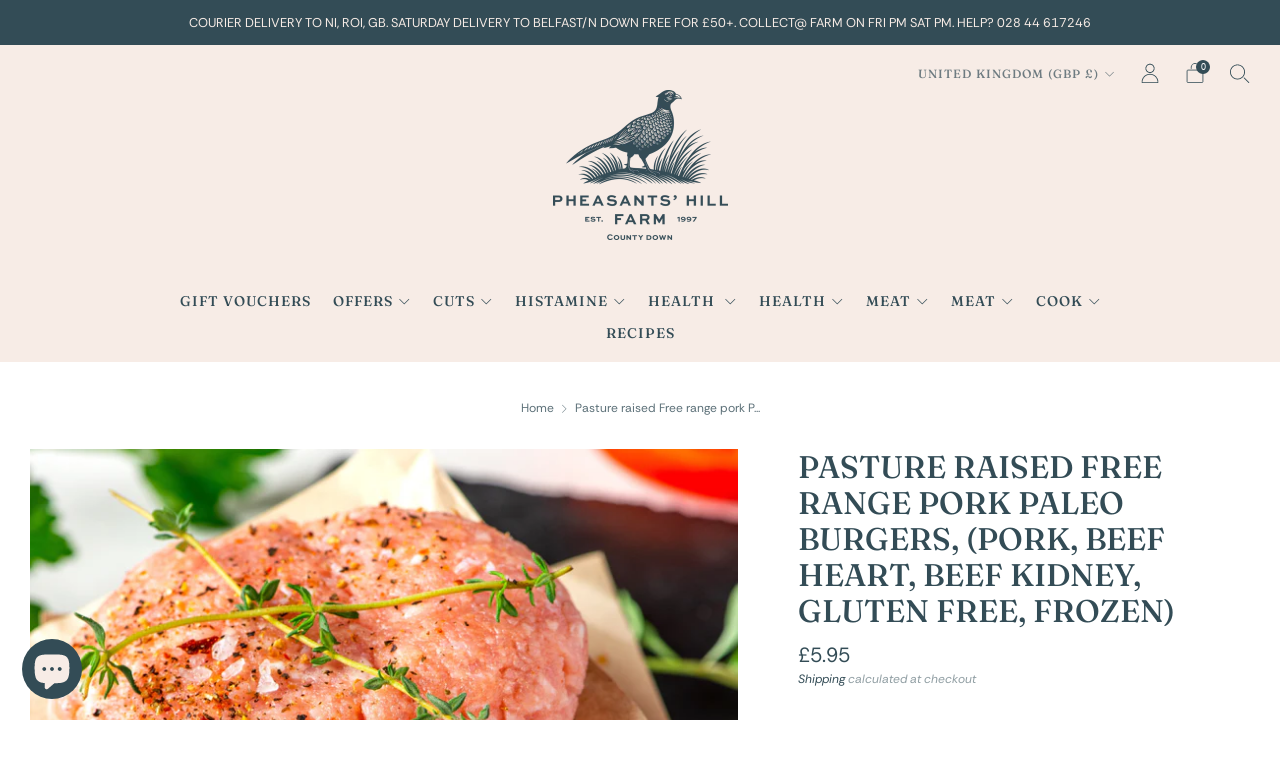

--- FILE ---
content_type: text/html; charset=utf-8
request_url: https://www.pheasantshillfarm.com/products/free-range-pork-paleo-burgers-minced-pork-minced-beef-heart-minced-beef-kidney-mix-gluten-free
body_size: 73799
content:
<!doctype html>
<html class="no-js" lang="en">
<head>
	<meta charset="utf-8">
	<meta http-equiv="X-UA-Compatible" content="IE=edge,chrome=1">
	<meta name="viewport" content="width=device-width, initial-scale=1.0, height=device-height, minimum-scale=1.0">
	<meta name="theme-color" content="#334c56">

	<!-- Network optimisations -->
<link rel="preconnect" href="//cdn.shopify.com" crossorigin>
<link rel="preconnect" href="//fonts.shopifycdn.com" crossorigin>

<link rel="preload" as="style" href="//www.pheasantshillfarm.com/cdn/shop/t/114/assets/theme-critical.css?v=73226026388525205201725028218"><link rel="preload" as="script" href="//www.pheasantshillfarm.com/cdn/shop/t/114/assets/scrollreveal.min.js?v=163720458850474464051725028218"><link rel="preload" href="//www.pheasantshillfarm.com/cdn/fonts/rethink_sans/rethinksans_n4.96c599631bfb404e482c1db606a12ecc98893409.woff2" as="font" type="font/woff2" crossorigin>
<link rel="preload" href="//www.pheasantshillfarm.com/cdn/fonts/fraunces/fraunces_n5.13c1a0a22f418d74c2d7163ece3b2c328a4bc72e.woff2" as="font" type="font/woff2" crossorigin>
<link rel="canonical" href="https://www.pheasantshillfarm.com/products/free-range-pork-paleo-burgers-minced-pork-minced-beef-heart-minced-beef-kidney-mix-gluten-free">
    <link rel="shortcut icon" href="//www.pheasantshillfarm.com/cdn/shop/files/PHF_Avatar_32x32.jpg?v=1762438783" type="image/png">
	

	<!-- Title and description ================================================== -->
	<title>Paleo Beef Burgers (gluten free, hand made from mixed grind of Minced Grass fed beef, Minced Beef Heart, Minced Beef Kidney)
&ndash; Pheasants Hill Farm</title><meta name="description" content="Paleo beef burgers made from a mixed grind of grass fed beef (80%) minced beef heart (10%) and minced beef kidney in a mixed organ grind which is suitable for the Auto Immune Protocol diet (AIP), the Paleo Diet, the GAPS diet. Gluten free, additive free, made from meat, offal, gluten free rusk and herbs with no preservatives."><!-- /snippets/social-meta-tags.liquid -->




<meta property="og:site_name" content="Pheasants Hill Farm ">
<meta property="og:url" content="https://www.pheasantshillfarm.com/products/free-range-pork-paleo-burgers-minced-pork-minced-beef-heart-minced-beef-kidney-mix-gluten-free">
<meta property="og:title" content="Paleo Beef Burgers (gluten free, hand made from mixed grind of Minced Grass fed beef, Minced Beef Heart, Minced Beef Kidney)">
<meta property="og:type" content="product">
<meta property="og:description" content="Paleo beef burgers made from a mixed grind of grass fed beef (80%) minced beef heart (10%) and minced beef kidney in a mixed organ grind which is suitable for the Auto Immune Protocol diet (AIP), the Paleo Diet, the GAPS diet. Gluten free, additive free, made from meat, offal, gluten free rusk and herbs with no preservatives.">

  <meta property="og:price:amount" content="5.95">
  <meta property="og:price:currency" content="GBP">

<meta property="og:image" content="http://www.pheasantshillfarm.com/cdn/shop/products/paleoporkburgersquare_b11c9d43-040b-42df-aa97-e7ce79d523d4_1200x1200.jpg?v=1706442431">
<meta property="og:image:secure_url" content="https://www.pheasantshillfarm.com/cdn/shop/products/paleoporkburgersquare_b11c9d43-040b-42df-aa97-e7ce79d523d4_1200x1200.jpg?v=1706442431">


  <meta name="twitter:site" content="@PheasantsHill">

<meta name="twitter:card" content="summary_large_image">
<meta name="twitter:title" content="Paleo Beef Burgers (gluten free, hand made from mixed grind of Minced Grass fed beef, Minced Beef Heart, Minced Beef Kidney)">
<meta name="twitter:description" content="Paleo beef burgers made from a mixed grind of grass fed beef (80%) minced beef heart (10%) and minced beef kidney in a mixed organ grind which is suitable for the Auto Immune Protocol diet (AIP), the Paleo Diet, the GAPS diet. Gluten free, additive free, made from meat, offal, gluten free rusk and herbs with no preservatives.">

	<!-- JS before CSSOM =================================================== -->
	<script type="text/javascript">
		theme = {};
		theme.t = {};
	  	theme.t.add_to_cart = 'Add to cart';
	    theme.t.sold_out = 'Sold out';
	    theme.t.unavailable = 'Unavailable';
	    theme.t.regular_price = 'Regular price';
	    theme.t.sale_price = 'Sale price';
	    theme.t.qty_notice_in_stock = 'In stock';
	    theme.t.qty_notice_low_stock = 'Low stock';
	    theme.t.qty_notice_sold_out = 'Out of stock';
	    theme.t.qty_notice_number_in_stock_html = '<span>[qty]</span> in stock';
	    theme.t.qty_notice_number_low_stock_html = 'Only <span>[qty]</span> in stock';
	    theme.t.discount_currency = 'Save [discount]';
	    theme.t.discount_percentage = 'Save [discount]%';
	    theme.t.discount_text = 'On Sale';
	    theme.t.unit_price_label = 'Unit price';
	    theme.t.unit_price_separator = 'per';
	    theme.money_format = '<span class=money>£{{amount}}</span>';
		theme.map = {};
		theme.map_settings_url="//www.pheasantshillfarm.com/cdn/shop/t/114/assets/map_settings.min.js?v=55973849163231613841725028218";
		theme.cart_type = 'page';
		theme.cart_ajax = false;
		theme.routes = {
			rootUrl: "/",
			rootUrlSlash: "/",
			cartUrl: "/cart",
			cartAddUrl: "/cart/add",
			cartChangeUrl: "/cart/change"
		};
		theme.assets = {
			plyr: "//www.pheasantshillfarm.com/cdn/shop/t/114/assets/plyr.min.js?v=4209607025050129391725028218",
			masonry: "//www.pheasantshillfarm.com/cdn/shop/t/114/assets/masonry.min.js?v=52946867241060388171725028218",
			
			fecha: "//www.pheasantshillfarm.com/cdn/shop/t/114/assets/fecha.min.js?v=77892649025288305351725028218"
		};
	</script>
	
	<style id="fontsupporttest">@font-face{font-family:"font";src:url("https://")}</style>
	<script type="text/javascript">
		function supportsFontFace() {
			function blacklist() {
				var match = /(WebKit|windows phone.+trident)\/(\d+)/i.exec(navigator.userAgent);
				return match && parseInt(match[2], 10) < (match[1] == 'WebKit' ? 533 : 6);
			}
			function hasFontFaceSrc() {
				var style = document.getElementById('fontsupporttest');
				var sheet = style.sheet || style.styleSheet;
				var cssText = sheet ? (sheet.cssRules && sheet.cssRules[0] ? sheet.cssRules[0].cssText : sheet.cssText || '') : '';
				return /src/i.test(cssText);
			}
			return !blacklist() && hasFontFaceSrc();
		}
		document.documentElement.classList.replace('no-js', 'js');
		if (window.matchMedia("(pointer: coarse)").matches) {document.documentElement.classList.add('touchevents')} else {document.documentElement.classList.add('no-touchevents')}
		if (supportsFontFace()) {document.documentElement.classList.add('fontface')}
	</script>
	<script src="//www.pheasantshillfarm.com/cdn/shop/t/114/assets/jquery.min.js?v=115860211936397945481725028218" defer="defer"></script>
	<script src="//www.pheasantshillfarm.com/cdn/shop/t/114/assets/vendor.min.js?v=150964745298878648461725028218" defer="defer"></script>
	<script src="//www.pheasantshillfarm.com/cdn/shop/t/114/assets/ajax-cart.js?v=75524019650848056511725028218" defer="defer"></script>

  <!-- CSS ================================================== -->
  






























<style data-shopify>

:root {
	--color--brand: #334c56;
	--color--brand-dark: #2a3e46;
	--color--brand-light: #3c5a66;

	--color--accent: #b83c4e;
	--color--accent-dark: #a53646;

	--color--link: #759dad;
	--color--link-dark: #000000;

	--color--text: #334c56;
	--color--text-light: rgba(51, 76, 86, 0.7);
	--color--text-lighter: rgba(51, 76, 86, 0.55);
	--color--text-lightest: rgba(51, 76, 86, 0.2);
	--color--text-bg: rgba(51, 76, 86, 0.1);

	--color--text-bg: rgba(51, 76, 86, 0.1);

	--color--headings: #334c56;
	--color--alt-text: #303030;
	--color--btn: #f7ece6;

	--color--product-bg: rgba(0,0,0,0);
	--color--product-sale: #b83c4e;

	--color--low-stock: #334c56;
	--color--in-stock: #b83c4e;

	--color--drawer-bg: #f7ece6;

	--color--bg: #ffffff;
	--color--bg-alpha: rgba(255, 255, 255, 0.8);
	--color--bg-light: #ffffff;
	--color--bg-dark: #f2f2f2;

	--color--drop-shadow: rgba(224, 199, 182, 0.11);

	--color--cart-announcement-icon: #334c56;

	--color--label-brand: #334c56;
	--color--label-sold_out: #b83c4e;
	--color--label-discount: #f7ece6;
	--color--label-new: #ffffff;
	--color--label-custom1: #334c56;
	--color--label-custom2: #e0c7b6;

	--color--text-label-brand: #FFFFFF;
	--color--text-label-sold_out: #FFFFFF;
	--color--text-label-discount: #000000;
	--color--text-label-new: #000000;
	--color--text-label-custom_one: #FFFFFF;
	--color--text-label-custom_two: #000000;

	--font--size-base: 14.2;
	--font--line-base: 30;

	--font--size-h1: 30;
	--font--size-h2: 24;
	--font--size-h3: 20;
	--font--size-h4: 18;
	--font--size-h5: 16;
	--font--size-h6: 15;

	--font--size-grid: 13;
	--font--size-nav: 14;
	--font--size-product-form-headings: 16;

	--font--body: "Rethink Sans", sans-serif;
	--font--body-style: normal;
  --font--body-weight: 400;

  --font--title: Fraunces, serif;
	--font--title-weight: 500;
	--font--title-style: normal;
	--font--title-space: 0px;
	--font--title-transform: uppercase;

	--font--button: Fraunces, serif;
	--font--button-weight: 500;
	--font--button-style: normal;

	--font--button-space: 1px;
	--font--button-transform: uppercase;
	--font--button-size: 14;
	--font--button-mobile-size: 12px;

	--radius-button: 30px;
	--radius-form: 30px;
	--radius-variant: 15px;
	--radius-label: 15px;
	--radius-popup: 12px;
	--radius-container: 6px;
	--radius-media: 6px;

	--checkbox-check-invert: 1;

	--pswp-zoom-icon: url(//www.pheasantshillfarm.com/cdn/shop/t/114/assets/pswp-zoom-icon.svg?v=67469326774256890881725028218);
	--pswp-zoom-icon-2x: url(//www.pheasantshillfarm.com/cdn/shop/t/114/assets/pswp-zoom-icon-2x.svg?v=61739606496987631131725028218);
	--pswp-zoom-out-icon: url(//www.pheasantshillfarm.com/cdn/shop/t/114/assets/pswp-zoom-out-icon.svg?v=113437214394839984061725028218);
	--pswp-zoom-out-icon-2x: url(//www.pheasantshillfarm.com/cdn/shop/t/114/assets/pswp-zoom-out-icon-2x.svg?v=57085294041578667101725028218);
}
</style>

	<style>@font-face {
  font-family: "Rethink Sans";
  font-weight: 400;
  font-style: normal;
  font-display: swap;
  src: url("//www.pheasantshillfarm.com/cdn/fonts/rethink_sans/rethinksans_n4.96c599631bfb404e482c1db606a12ecc98893409.woff2") format("woff2"),
       url("//www.pheasantshillfarm.com/cdn/fonts/rethink_sans/rethinksans_n4.418e19222d50f3c45ef787b1480073f15f007e56.woff") format("woff");
}

@font-face {
  font-family: Fraunces;
  font-weight: 500;
  font-style: normal;
  font-display: swap;
  src: url("//www.pheasantshillfarm.com/cdn/fonts/fraunces/fraunces_n5.13c1a0a22f418d74c2d7163ece3b2c328a4bc72e.woff2") format("woff2"),
       url("//www.pheasantshillfarm.com/cdn/fonts/fraunces/fraunces_n5.effb85677d30db3cf26ca07b6f42cc7bc4b8a3f8.woff") format("woff");
}

@font-face {
  font-family: "Rethink Sans";
  font-weight: 700;
  font-style: normal;
  font-display: swap;
  src: url("//www.pheasantshillfarm.com/cdn/fonts/rethink_sans/rethinksans_n7.316869d026df26659f60f724905c4d5f2963351b.woff2") format("woff2"),
       url("//www.pheasantshillfarm.com/cdn/fonts/rethink_sans/rethinksans_n7.a9f9245994d5a9e3e9ee184eb6a0e7ef8fe2496f.woff") format("woff");
}

@font-face {
  font-family: "Rethink Sans";
  font-weight: 400;
  font-style: italic;
  font-display: swap;
  src: url("//www.pheasantshillfarm.com/cdn/fonts/rethink_sans/rethinksans_i4.d9cf47f4e5103f9339a0ed0cd5c13fe773876628.woff2") format("woff2"),
       url("//www.pheasantshillfarm.com/cdn/fonts/rethink_sans/rethinksans_i4.e32da5f2d7d09e835880a81d480c506c99c305fb.woff") format("woff");
}

@font-face {
  font-family: "Rethink Sans";
  font-weight: 700;
  font-style: italic;
  font-display: swap;
  src: url("//www.pheasantshillfarm.com/cdn/fonts/rethink_sans/rethinksans_i7.1d61d471ce1d04ede6b5c5e7464a4e410a0f5c82.woff2") format("woff2"),
       url("//www.pheasantshillfarm.com/cdn/fonts/rethink_sans/rethinksans_i7.56537496d3fad31b7b1656ba43ec0d5663bb38f3.woff") format("woff");
}

</style>

<link rel="stylesheet" href="//www.pheasantshillfarm.com/cdn/shop/t/114/assets/theme-critical.css?v=73226026388525205201725028218">

<link rel="preload" href="//www.pheasantshillfarm.com/cdn/shop/t/114/assets/theme.css?v=23671303085273798061750072815" as="style" onload="this.onload=null;this.rel='stylesheet'">
<noscript><link rel="stylesheet" href="//www.pheasantshillfarm.com/cdn/shop/t/114/assets/theme.css?v=23671303085273798061750072815"></noscript>
<script>
	/*! loadCSS rel=preload polyfill. [c]2017 Filament Group, Inc. MIT License */
	(function(w){"use strict";if(!w.loadCSS){w.loadCSS=function(){}}var rp=loadCSS.relpreload={};rp.support=(function(){var ret;try{ret=w.document.createElement("link").relList.supports("preload")}catch(e){ret=false}return function(){return ret}})();rp.bindMediaToggle=function(link){var finalMedia=link.media||"all";function enableStylesheet(){if(link.addEventListener){link.removeEventListener("load",enableStylesheet)}else if(link.attachEvent){link.detachEvent("onload",enableStylesheet)}link.setAttribute("onload",null);link.media=finalMedia}if(link.addEventListener){link.addEventListener("load",enableStylesheet)}else if(link.attachEvent){link.attachEvent("onload",enableStylesheet)}setTimeout(function(){link.rel="stylesheet";link.media="only x"});setTimeout(enableStylesheet,3000)};rp.poly=function(){if(rp.support()){return}var links=w.document.getElementsByTagName("link");for(var i=0;i<links.length;i+=1){var link=links[i];if(link.rel==="preload"&&link.getAttribute("as")==="style"&&!link.getAttribute("data-loadcss")){link.setAttribute("data-loadcss",true);rp.bindMediaToggle(link)}}};if(!rp.support()){rp.poly();var run=w.setInterval(rp.poly,500);if(w.addEventListener){w.addEventListener("load",function(){rp.poly();w.clearInterval(run)})}else if(w.attachEvent){w.attachEvent("onload",function(){rp.poly();w.clearInterval(run)})}}if(typeof exports!=="undefined"){exports.loadCSS=loadCSS}else{w.loadCSS=loadCSS}}(typeof global!=="undefined"?global:this));
</script>

	<!-- JS after CSSOM=================================================== -->
	<script src="//www.pheasantshillfarm.com/cdn/shop/t/114/assets/theme.min.js?v=128500304731528054631725028218" defer="defer"></script>
	<script src="//www.pheasantshillfarm.com/cdn/shop/t/114/assets/custom.js?v=152733329445290166911725028218" defer="defer"></script>

	

  
		<script src="//www.pheasantshillfarm.com/cdn/shop/t/114/assets/scrollreveal.min.js?v=163720458850474464051725028218"></script>
	
	

	<!-- Header hook for plugins ================================================== -->
  <script>window.performance && window.performance.mark && window.performance.mark('shopify.content_for_header.start');</script><meta name="google-site-verification" content="o8ftyR1NdHKC-AlV9AY7Nzvm8FELyk7EFIi5S70cRIo">
<meta id="shopify-digital-wallet" name="shopify-digital-wallet" content="/1617559588/digital_wallets/dialog">
<meta name="shopify-checkout-api-token" content="aa24399a69fb539e4c0443d3eee323d9">
<link rel="alternate" hreflang="x-default" href="https://www.pheasantshillfarm.com/products/free-range-pork-paleo-burgers-minced-pork-minced-beef-heart-minced-beef-kidney-mix-gluten-free">
<link rel="alternate" hreflang="en" href="https://www.pheasantshillfarm.com/products/free-range-pork-paleo-burgers-minced-pork-minced-beef-heart-minced-beef-kidney-mix-gluten-free">
<link rel="alternate" hreflang="en-IE" href="https://www.pheasantshillfarm.ie/products/free-range-pork-paleo-burgers-minced-pork-minced-beef-heart-minced-beef-kidney-mix-gluten-free">
<link rel="alternate" type="application/json+oembed" href="https://www.pheasantshillfarm.com/products/free-range-pork-paleo-burgers-minced-pork-minced-beef-heart-minced-beef-kidney-mix-gluten-free.oembed">
<script async="async" src="/checkouts/internal/preloads.js?locale=en-GB"></script>
<link rel="preconnect" href="https://shop.app" crossorigin="anonymous">
<script async="async" src="https://shop.app/checkouts/internal/preloads.js?locale=en-GB&shop_id=1617559588" crossorigin="anonymous"></script>
<script id="apple-pay-shop-capabilities" type="application/json">{"shopId":1617559588,"countryCode":"GB","currencyCode":"GBP","merchantCapabilities":["supports3DS"],"merchantId":"gid:\/\/shopify\/Shop\/1617559588","merchantName":"Pheasants Hill Farm ","requiredBillingContactFields":["postalAddress","email","phone"],"requiredShippingContactFields":["postalAddress","email","phone"],"shippingType":"shipping","supportedNetworks":["visa","maestro","masterCard","discover","elo"],"total":{"type":"pending","label":"Pheasants Hill Farm ","amount":"1.00"},"shopifyPaymentsEnabled":true,"supportsSubscriptions":true}</script>
<script id="shopify-features" type="application/json">{"accessToken":"aa24399a69fb539e4c0443d3eee323d9","betas":["rich-media-storefront-analytics"],"domain":"www.pheasantshillfarm.com","predictiveSearch":true,"shopId":1617559588,"locale":"en"}</script>
<script>var Shopify = Shopify || {};
Shopify.shop = "pheasants-hill-farm.myshopify.com";
Shopify.locale = "en";
Shopify.currency = {"active":"GBP","rate":"1.0"};
Shopify.country = "GB";
Shopify.theme = {"name":"Reviews.io Creative Duplicate","id":170310435136,"schema_name":"Creative","schema_version":"3.0.1","theme_store_id":1829,"role":"main"};
Shopify.theme.handle = "null";
Shopify.theme.style = {"id":null,"handle":null};
Shopify.cdnHost = "www.pheasantshillfarm.com/cdn";
Shopify.routes = Shopify.routes || {};
Shopify.routes.root = "/";</script>
<script type="module">!function(o){(o.Shopify=o.Shopify||{}).modules=!0}(window);</script>
<script>!function(o){function n(){var o=[];function n(){o.push(Array.prototype.slice.apply(arguments))}return n.q=o,n}var t=o.Shopify=o.Shopify||{};t.loadFeatures=n(),t.autoloadFeatures=n()}(window);</script>
<script>
  window.ShopifyPay = window.ShopifyPay || {};
  window.ShopifyPay.apiHost = "shop.app\/pay";
  window.ShopifyPay.redirectState = null;
</script>
<script id="shop-js-analytics" type="application/json">{"pageType":"product"}</script>
<script defer="defer" async type="module" src="//www.pheasantshillfarm.com/cdn/shopifycloud/shop-js/modules/v2/client.init-shop-cart-sync_BT-GjEfc.en.esm.js"></script>
<script defer="defer" async type="module" src="//www.pheasantshillfarm.com/cdn/shopifycloud/shop-js/modules/v2/chunk.common_D58fp_Oc.esm.js"></script>
<script defer="defer" async type="module" src="//www.pheasantshillfarm.com/cdn/shopifycloud/shop-js/modules/v2/chunk.modal_xMitdFEc.esm.js"></script>
<script type="module">
  await import("//www.pheasantshillfarm.com/cdn/shopifycloud/shop-js/modules/v2/client.init-shop-cart-sync_BT-GjEfc.en.esm.js");
await import("//www.pheasantshillfarm.com/cdn/shopifycloud/shop-js/modules/v2/chunk.common_D58fp_Oc.esm.js");
await import("//www.pheasantshillfarm.com/cdn/shopifycloud/shop-js/modules/v2/chunk.modal_xMitdFEc.esm.js");

  window.Shopify.SignInWithShop?.initShopCartSync?.({"fedCMEnabled":true,"windoidEnabled":true});

</script>
<script>
  window.Shopify = window.Shopify || {};
  if (!window.Shopify.featureAssets) window.Shopify.featureAssets = {};
  window.Shopify.featureAssets['shop-js'] = {"shop-cart-sync":["modules/v2/client.shop-cart-sync_DZOKe7Ll.en.esm.js","modules/v2/chunk.common_D58fp_Oc.esm.js","modules/v2/chunk.modal_xMitdFEc.esm.js"],"init-fed-cm":["modules/v2/client.init-fed-cm_B6oLuCjv.en.esm.js","modules/v2/chunk.common_D58fp_Oc.esm.js","modules/v2/chunk.modal_xMitdFEc.esm.js"],"shop-cash-offers":["modules/v2/client.shop-cash-offers_D2sdYoxE.en.esm.js","modules/v2/chunk.common_D58fp_Oc.esm.js","modules/v2/chunk.modal_xMitdFEc.esm.js"],"shop-login-button":["modules/v2/client.shop-login-button_QeVjl5Y3.en.esm.js","modules/v2/chunk.common_D58fp_Oc.esm.js","modules/v2/chunk.modal_xMitdFEc.esm.js"],"pay-button":["modules/v2/client.pay-button_DXTOsIq6.en.esm.js","modules/v2/chunk.common_D58fp_Oc.esm.js","modules/v2/chunk.modal_xMitdFEc.esm.js"],"shop-button":["modules/v2/client.shop-button_DQZHx9pm.en.esm.js","modules/v2/chunk.common_D58fp_Oc.esm.js","modules/v2/chunk.modal_xMitdFEc.esm.js"],"avatar":["modules/v2/client.avatar_BTnouDA3.en.esm.js"],"init-windoid":["modules/v2/client.init-windoid_CR1B-cfM.en.esm.js","modules/v2/chunk.common_D58fp_Oc.esm.js","modules/v2/chunk.modal_xMitdFEc.esm.js"],"init-shop-for-new-customer-accounts":["modules/v2/client.init-shop-for-new-customer-accounts_C_vY_xzh.en.esm.js","modules/v2/client.shop-login-button_QeVjl5Y3.en.esm.js","modules/v2/chunk.common_D58fp_Oc.esm.js","modules/v2/chunk.modal_xMitdFEc.esm.js"],"init-shop-email-lookup-coordinator":["modules/v2/client.init-shop-email-lookup-coordinator_BI7n9ZSv.en.esm.js","modules/v2/chunk.common_D58fp_Oc.esm.js","modules/v2/chunk.modal_xMitdFEc.esm.js"],"init-shop-cart-sync":["modules/v2/client.init-shop-cart-sync_BT-GjEfc.en.esm.js","modules/v2/chunk.common_D58fp_Oc.esm.js","modules/v2/chunk.modal_xMitdFEc.esm.js"],"shop-toast-manager":["modules/v2/client.shop-toast-manager_DiYdP3xc.en.esm.js","modules/v2/chunk.common_D58fp_Oc.esm.js","modules/v2/chunk.modal_xMitdFEc.esm.js"],"init-customer-accounts":["modules/v2/client.init-customer-accounts_D9ZNqS-Q.en.esm.js","modules/v2/client.shop-login-button_QeVjl5Y3.en.esm.js","modules/v2/chunk.common_D58fp_Oc.esm.js","modules/v2/chunk.modal_xMitdFEc.esm.js"],"init-customer-accounts-sign-up":["modules/v2/client.init-customer-accounts-sign-up_iGw4briv.en.esm.js","modules/v2/client.shop-login-button_QeVjl5Y3.en.esm.js","modules/v2/chunk.common_D58fp_Oc.esm.js","modules/v2/chunk.modal_xMitdFEc.esm.js"],"shop-follow-button":["modules/v2/client.shop-follow-button_CqMgW2wH.en.esm.js","modules/v2/chunk.common_D58fp_Oc.esm.js","modules/v2/chunk.modal_xMitdFEc.esm.js"],"checkout-modal":["modules/v2/client.checkout-modal_xHeaAweL.en.esm.js","modules/v2/chunk.common_D58fp_Oc.esm.js","modules/v2/chunk.modal_xMitdFEc.esm.js"],"shop-login":["modules/v2/client.shop-login_D91U-Q7h.en.esm.js","modules/v2/chunk.common_D58fp_Oc.esm.js","modules/v2/chunk.modal_xMitdFEc.esm.js"],"lead-capture":["modules/v2/client.lead-capture_BJmE1dJe.en.esm.js","modules/v2/chunk.common_D58fp_Oc.esm.js","modules/v2/chunk.modal_xMitdFEc.esm.js"],"payment-terms":["modules/v2/client.payment-terms_Ci9AEqFq.en.esm.js","modules/v2/chunk.common_D58fp_Oc.esm.js","modules/v2/chunk.modal_xMitdFEc.esm.js"]};
</script>
<script id="__st">var __st={"a":1617559588,"offset":0,"reqid":"7993abdd-2568-48af-b483-76d93654410b-1769068980","pageurl":"www.pheasantshillfarm.com\/products\/free-range-pork-paleo-burgers-minced-pork-minced-beef-heart-minced-beef-kidney-mix-gluten-free","u":"6846900a5f1d","p":"product","rtyp":"product","rid":7104007864354};</script>
<script>window.ShopifyPaypalV4VisibilityTracking = true;</script>
<script id="captcha-bootstrap">!function(){'use strict';const t='contact',e='account',n='new_comment',o=[[t,t],['blogs',n],['comments',n],[t,'customer']],c=[[e,'customer_login'],[e,'guest_login'],[e,'recover_customer_password'],[e,'create_customer']],r=t=>t.map((([t,e])=>`form[action*='/${t}']:not([data-nocaptcha='true']) input[name='form_type'][value='${e}']`)).join(','),a=t=>()=>t?[...document.querySelectorAll(t)].map((t=>t.form)):[];function s(){const t=[...o],e=r(t);return a(e)}const i='password',u='form_key',d=['recaptcha-v3-token','g-recaptcha-response','h-captcha-response',i],f=()=>{try{return window.sessionStorage}catch{return}},m='__shopify_v',_=t=>t.elements[u];function p(t,e,n=!1){try{const o=window.sessionStorage,c=JSON.parse(o.getItem(e)),{data:r}=function(t){const{data:e,action:n}=t;return t[m]||n?{data:e,action:n}:{data:t,action:n}}(c);for(const[e,n]of Object.entries(r))t.elements[e]&&(t.elements[e].value=n);n&&o.removeItem(e)}catch(o){console.error('form repopulation failed',{error:o})}}const l='form_type',E='cptcha';function T(t){t.dataset[E]=!0}const w=window,h=w.document,L='Shopify',v='ce_forms',y='captcha';let A=!1;((t,e)=>{const n=(g='f06e6c50-85a8-45c8-87d0-21a2b65856fe',I='https://cdn.shopify.com/shopifycloud/storefront-forms-hcaptcha/ce_storefront_forms_captcha_hcaptcha.v1.5.2.iife.js',D={infoText:'Protected by hCaptcha',privacyText:'Privacy',termsText:'Terms'},(t,e,n)=>{const o=w[L][v],c=o.bindForm;if(c)return c(t,g,e,D).then(n);var r;o.q.push([[t,g,e,D],n]),r=I,A||(h.body.append(Object.assign(h.createElement('script'),{id:'captcha-provider',async:!0,src:r})),A=!0)});var g,I,D;w[L]=w[L]||{},w[L][v]=w[L][v]||{},w[L][v].q=[],w[L][y]=w[L][y]||{},w[L][y].protect=function(t,e){n(t,void 0,e),T(t)},Object.freeze(w[L][y]),function(t,e,n,w,h,L){const[v,y,A,g]=function(t,e,n){const i=e?o:[],u=t?c:[],d=[...i,...u],f=r(d),m=r(i),_=r(d.filter((([t,e])=>n.includes(e))));return[a(f),a(m),a(_),s()]}(w,h,L),I=t=>{const e=t.target;return e instanceof HTMLFormElement?e:e&&e.form},D=t=>v().includes(t);t.addEventListener('submit',(t=>{const e=I(t);if(!e)return;const n=D(e)&&!e.dataset.hcaptchaBound&&!e.dataset.recaptchaBound,o=_(e),c=g().includes(e)&&(!o||!o.value);(n||c)&&t.preventDefault(),c&&!n&&(function(t){try{if(!f())return;!function(t){const e=f();if(!e)return;const n=_(t);if(!n)return;const o=n.value;o&&e.removeItem(o)}(t);const e=Array.from(Array(32),(()=>Math.random().toString(36)[2])).join('');!function(t,e){_(t)||t.append(Object.assign(document.createElement('input'),{type:'hidden',name:u})),t.elements[u].value=e}(t,e),function(t,e){const n=f();if(!n)return;const o=[...t.querySelectorAll(`input[type='${i}']`)].map((({name:t})=>t)),c=[...d,...o],r={};for(const[a,s]of new FormData(t).entries())c.includes(a)||(r[a]=s);n.setItem(e,JSON.stringify({[m]:1,action:t.action,data:r}))}(t,e)}catch(e){console.error('failed to persist form',e)}}(e),e.submit())}));const S=(t,e)=>{t&&!t.dataset[E]&&(n(t,e.some((e=>e===t))),T(t))};for(const o of['focusin','change'])t.addEventListener(o,(t=>{const e=I(t);D(e)&&S(e,y())}));const B=e.get('form_key'),M=e.get(l),P=B&&M;t.addEventListener('DOMContentLoaded',(()=>{const t=y();if(P)for(const e of t)e.elements[l].value===M&&p(e,B);[...new Set([...A(),...v().filter((t=>'true'===t.dataset.shopifyCaptcha))])].forEach((e=>S(e,t)))}))}(h,new URLSearchParams(w.location.search),n,t,e,['guest_login'])})(!0,!0)}();</script>
<script integrity="sha256-4kQ18oKyAcykRKYeNunJcIwy7WH5gtpwJnB7kiuLZ1E=" data-source-attribution="shopify.loadfeatures" defer="defer" src="//www.pheasantshillfarm.com/cdn/shopifycloud/storefront/assets/storefront/load_feature-a0a9edcb.js" crossorigin="anonymous"></script>
<script crossorigin="anonymous" defer="defer" src="//www.pheasantshillfarm.com/cdn/shopifycloud/storefront/assets/shopify_pay/storefront-65b4c6d7.js?v=20250812"></script>
<script data-source-attribution="shopify.dynamic_checkout.dynamic.init">var Shopify=Shopify||{};Shopify.PaymentButton=Shopify.PaymentButton||{isStorefrontPortableWallets:!0,init:function(){window.Shopify.PaymentButton.init=function(){};var t=document.createElement("script");t.src="https://www.pheasantshillfarm.com/cdn/shopifycloud/portable-wallets/latest/portable-wallets.en.js",t.type="module",document.head.appendChild(t)}};
</script>
<script data-source-attribution="shopify.dynamic_checkout.buyer_consent">
  function portableWalletsHideBuyerConsent(e){var t=document.getElementById("shopify-buyer-consent"),n=document.getElementById("shopify-subscription-policy-button");t&&n&&(t.classList.add("hidden"),t.setAttribute("aria-hidden","true"),n.removeEventListener("click",e))}function portableWalletsShowBuyerConsent(e){var t=document.getElementById("shopify-buyer-consent"),n=document.getElementById("shopify-subscription-policy-button");t&&n&&(t.classList.remove("hidden"),t.removeAttribute("aria-hidden"),n.addEventListener("click",e))}window.Shopify?.PaymentButton&&(window.Shopify.PaymentButton.hideBuyerConsent=portableWalletsHideBuyerConsent,window.Shopify.PaymentButton.showBuyerConsent=portableWalletsShowBuyerConsent);
</script>
<script data-source-attribution="shopify.dynamic_checkout.cart.bootstrap">document.addEventListener("DOMContentLoaded",(function(){function t(){return document.querySelector("shopify-accelerated-checkout-cart, shopify-accelerated-checkout")}if(t())Shopify.PaymentButton.init();else{new MutationObserver((function(e,n){t()&&(Shopify.PaymentButton.init(),n.disconnect())})).observe(document.body,{childList:!0,subtree:!0})}}));
</script>
<script id='scb4127' type='text/javascript' async='' src='https://www.pheasantshillfarm.com/cdn/shopifycloud/privacy-banner/storefront-banner.js'></script><link id="shopify-accelerated-checkout-styles" rel="stylesheet" media="screen" href="https://www.pheasantshillfarm.com/cdn/shopifycloud/portable-wallets/latest/accelerated-checkout-backwards-compat.css" crossorigin="anonymous">
<style id="shopify-accelerated-checkout-cart">
        #shopify-buyer-consent {
  margin-top: 1em;
  display: inline-block;
  width: 100%;
}

#shopify-buyer-consent.hidden {
  display: none;
}

#shopify-subscription-policy-button {
  background: none;
  border: none;
  padding: 0;
  text-decoration: underline;
  font-size: inherit;
  cursor: pointer;
}

#shopify-subscription-policy-button::before {
  box-shadow: none;
}

      </style>

<script>window.performance && window.performance.mark && window.performance.mark('shopify.content_for_header.end');</script>


<!--Wrapify APP-->
<script async='async' src='https://li-apps.com/cdn/wrapify/js/wrapify.js?shop=pheasants-hill-farm.myshopify.com' type='text/javascript'></script>

<!-- BEGIN app block: shopify://apps/wrapped/blocks/app-embed/1714fc7d-e525-4a14-8c3e-1b6ed95734c5 --><script type="module" src="https://cdn.shopify.com/storefront/web-components.js"></script>
<!-- BEGIN app snippet: app-embed.settings --><script type="text/javascript">
  window.Wrapped = { ...window.Wrapped };
  window.Wrapped.options = {"order":{"settings":{"optionMode":"advanced","visibilityTag":"wrapped:disabled","giftMessage":false,"giftMessageMaxChars":250,"giftSender":false,"giftReceiver":false,"giftMessageRequired":false,"giftSenderRequired":false,"giftReceiverRequired":false,"giftMessageEmoji":true,"giftSenderEmoji":true,"giftReceiverEmoji":true,"giftOptionLabels":{"primary":"Select a gift option"},"giftCheckboxLabels":{"primary":"Please send my order in a polystyrene box. This is ESSENTIAL for Parcelforce courier shipping all quick frozen, unaged meat."},"giftMessageLabels":{"primary":"Add a personalized gift message:"},"giftMessagePlaceholderLabels":{"primary":"Write your message here..."},"giftSenderLabels":{"primary":"Sender:"},"giftSenderPlaceholderLabels":{"primary":"Sender name"},"giftReceiverLabels":{"primary":"Recipient:"},"giftReceiverPlaceholderLabels":{"primary":"Receiver name"},"saveLabels":{"primary":"Save"},"removeLabels":{"primary":"Remove"},"unavailableLabels":{"primary":"Unavailable"},"visibilityHelperLabels":{"primary":"Unavailable for one or more items in your cart"},"requiredFieldLabels":{"primary":"Please fill out this field."},"emojiFieldLabels":{"primary":"Emoji characters are not permitted."},"ordersLimitReached":false,"multipleGiftVariants":true},"datafields":{"checkbox":"Gift Wrap","message":"Gift Message","sender":"Gift Sender","receiver":"Gift Receiver","variant":"Gift Option"},"product":{"handle":"ship-my-order-in-a-polystyrene-shipping-box-recommended-for-quick-frozen-meat","image":"https:\/\/cdn.shopify.com\/s\/files\/1\/0016\/1755\/9588\/files\/polystyreneboxwithwoolcoolinsulation_recommendedforfrozenitems_resized_600x600.jpg?v=1750686257","priceMode":"order","hiddenInventory":false,"hiddenVisibility":false,"variantPricingPaid":true,"variantPricingFree":true,"bundles":false,"id":15140757799291,"gid":"gid:\/\/shopify\/Product\/15140757799291","variants":[{"availableForSale":true,"title":"Ship my order in a polystyrene box","price":4.99,"id":55548986458491,"imageSrc":null,"boxItemLimit":null,"boxWeightLimit":null}]},"blocks":[{"id":"f043b982-4312-4423-ac20-1ebaa36ad7fa","blockType":"cart_drawer","modal":false,"pricing":true,"refresh":true,"primaryCheckbox":true,"previewImage":true,"variantAppearance":"images","labels":{"primary":null},"targets":{"83778732066":{"id":"ae2b24b9-a7fa-4704-ba72-195ad5554e05","selector":null,"repositionedByDeveloper":false,"position":null,"action":null,"actionDeveloper":null,"actionType":null,"actionTypeDeveloper":null,"formTarget":null},"84060274722":{"id":"e2f13efb-2a3c-4ac4-ac19-67bc16645380","selector":null,"repositionedByDeveloper":false,"position":null,"action":null,"actionDeveloper":null,"actionType":null,"actionTypeDeveloper":null,"formTarget":null},"120385273890":{"id":"5d625803-54e0-4251-9174-4e0edc10fc52","selector":null,"repositionedByDeveloper":false,"position":null,"action":null,"actionDeveloper":null,"actionType":null,"actionTypeDeveloper":null,"formTarget":null},"121960235042":{"id":"5f45d456-5cfb-4472-a6ca-b1959a09ab31","selector":null,"repositionedByDeveloper":false,"position":null,"action":null,"actionDeveloper":null,"actionType":null,"actionTypeDeveloper":null,"formTarget":null},"16101736484":{"id":"2ad2e161-1fac-45e6-a46b-4d94f8bc326c","selector":null,"repositionedByDeveloper":false,"position":null,"action":null,"actionDeveloper":null,"actionType":null,"actionTypeDeveloper":null,"formTarget":null},"83838763042":{"id":"05b50141-b7bc-4ed0-ac57-3f5a01aece8f","selector":null,"repositionedByDeveloper":false,"position":null,"action":null,"actionDeveloper":null,"actionType":null,"actionTypeDeveloper":null,"formTarget":null},"145656643904":{"id":"b1d498b0-06d9-4c52-807b-ff747f0dcd1a","selector":null,"repositionedByDeveloper":false,"position":null,"action":null,"actionDeveloper":null,"actionType":null,"actionTypeDeveloper":null,"formTarget":null},"165241553216":{"id":"f3804365-4228-424e-b894-d5d4af836e88","selector":"interactive-cart div.cart__actions div.cart__buttons","repositionedByDeveloper":false,"position":"beforebegin","action":null,"actionDeveloper":null,"actionType":"reload","actionTypeDeveloper":null,"formTarget":null},"80289988642":{"id":"7f738ee1-dc2c-452d-aadd-1af73d896cb7","selector":null,"repositionedByDeveloper":false,"position":null,"action":null,"actionDeveloper":null,"actionType":null,"actionTypeDeveloper":null,"formTarget":null},"122518536226":{"id":"8fd4ce48-34aa-4a2f-92ee-41e29fcb54c7","selector":null,"repositionedByDeveloper":false,"position":null,"action":null,"actionDeveloper":null,"actionType":null,"actionTypeDeveloper":null,"formTarget":null},"83794001954":{"id":"f14c71b3-f979-4341-8f85-e0effc4916e6","selector":null,"repositionedByDeveloper":false,"position":null,"action":null,"actionDeveloper":null,"actionType":null,"actionTypeDeveloper":null,"formTarget":null},"166870516032":{"id":"06a6c093-07bd-4f6c-b07c-78346e3ea6b9","selector":null,"repositionedByDeveloper":false,"position":null,"action":null,"actionDeveloper":null,"actionType":null,"actionTypeDeveloper":null,"formTarget":null},"144371581248":{"id":"ba2385e7-bbb3-43bd-ac22-581c3c58e955","selector":null,"repositionedByDeveloper":false,"position":null,"action":null,"actionDeveloper":null,"actionType":null,"actionTypeDeveloper":null,"formTarget":null},"165238079808":{"id":"a631c78a-d13e-44a0-997c-03c39f26eea3","selector":null,"repositionedByDeveloper":false,"position":null,"action":null,"actionDeveloper":null,"actionType":null,"actionTypeDeveloper":null,"formTarget":null},"80290447394":{"id":"2582c5db-77aa-40dc-8a81-558200c6dd7a","selector":null,"repositionedByDeveloper":false,"position":null,"action":null,"actionDeveloper":null,"actionType":null,"actionTypeDeveloper":null,"formTarget":null},"170310435136":{"id":"082111d6-40fc-4a23-a13a-83c287467c8c","selector":null,"repositionedByDeveloper":false,"position":null,"action":null,"actionDeveloper":null,"actionType":null,"actionTypeDeveloper":null,"formTarget":null}}},{"id":"4263ecac-f456-4164-928c-e1a2be6b4215","blockType":"cart_page","modal":false,"pricing":true,"refresh":true,"primaryCheckbox":true,"previewImage":true,"variantAppearance":"images","labels":{"primary":null},"targets":{"83778732066":{"id":"ae2b24b9-a7fa-4704-ba72-195ad5554e05","selector":"form[action*=\"\/cart\"] div.cart__footer-terms","repositionedByDeveloper":false,"position":"beforeend","action":null,"actionDeveloper":null,"actionType":"reload","actionTypeDeveloper":null,"formTarget":null},"84060274722":{"id":"e2f13efb-2a3c-4ac4-ac19-67bc16645380","selector":"form[action*=\"\/cart\"] div.cart__footer-terms","repositionedByDeveloper":false,"position":"beforeend","action":null,"actionDeveloper":null,"actionType":"reload","actionTypeDeveloper":null,"formTarget":null},"120385273890":{"id":"5d625803-54e0-4251-9174-4e0edc10fc52","selector":"form[action*=\"\/cart\"] div.cart__footer-terms","repositionedByDeveloper":false,"position":"beforeend","action":null,"actionDeveloper":null,"actionType":"reload","actionTypeDeveloper":null,"formTarget":null},"121960235042":{"id":"5f45d456-5cfb-4472-a6ca-b1959a09ab31","selector":"form[action*=\"\/cart\"] div.cart__block.cart__block--subtotal","repositionedByDeveloper":false,"position":"beforeend","action":null,"actionDeveloper":null,"actionType":"reload","actionTypeDeveloper":null,"formTarget":null},"16101736484":{"id":"2ad2e161-1fac-45e6-a46b-4d94f8bc326c","selector":"form[action*=\"\/cart\"] div.cart__footer-terms","repositionedByDeveloper":false,"position":"beforeend","action":null,"actionDeveloper":null,"actionType":"reload","actionTypeDeveloper":null,"formTarget":null},"83838763042":{"id":"05b50141-b7bc-4ed0-ac57-3f5a01aece8f","selector":"form[action*=\"\/cart\"] div.cart__footer-terms","repositionedByDeveloper":false,"position":"beforeend","action":null,"actionDeveloper":null,"actionType":"reload","actionTypeDeveloper":null,"formTarget":null},"145656643904":{"id":"b1d498b0-06d9-4c52-807b-ff747f0dcd1a","selector":"div.main form[action*=\"\/cart\"] div.cart__block--buttons","repositionedByDeveloper":false,"position":"beforebegin","action":null,"actionDeveloper":null,"actionType":"reload","actionTypeDeveloper":null,"formTarget":null},"165241553216":{"id":"f3804365-4228-424e-b894-d5d4af836e88","selector":"#main form[action*=\"\/cart\"] button[name=\"checkout\"]","repositionedByDeveloper":false,"position":"beforebegin","action":null,"actionDeveloper":null,"actionType":"reload","actionTypeDeveloper":null,"formTarget":null},"80289988642":{"id":"7f738ee1-dc2c-452d-aadd-1af73d896cb7","selector":"form[action*=\"\/cart\"] div.cart__footer-terms","repositionedByDeveloper":false,"position":"beforeend","action":null,"actionDeveloper":null,"actionType":"reload","actionTypeDeveloper":null,"formTarget":null},"122518536226":{"id":"8fd4ce48-34aa-4a2f-92ee-41e29fcb54c7","selector":"form[action*=\"\/cart\"] div.cart__block.cart__block--subtotal","repositionedByDeveloper":false,"position":"beforeend","action":null,"actionDeveloper":null,"actionType":"reload","actionTypeDeveloper":null,"formTarget":null},"83794001954":{"id":"f14c71b3-f979-4341-8f85-e0effc4916e6","selector":"form[action*=\"\/cart\"] div.cart__footer-terms","repositionedByDeveloper":false,"position":"beforeend","action":null,"actionDeveloper":null,"actionType":"reload","actionTypeDeveloper":null,"formTarget":null},"166870516032":{"id":"06a6c093-07bd-4f6c-b07c-78346e3ea6b9","selector":"#main form[action*=\"\/cart\"] button[name=\"checkout\"]","repositionedByDeveloper":false,"position":"beforebegin","action":null,"actionDeveloper":null,"actionType":"reload","actionTypeDeveloper":null,"formTarget":null},"144371581248":{"id":"ba2385e7-bbb3-43bd-ac22-581c3c58e955","selector":"form[action*=\"\/cart\"] div.cart__block.cart__block--subtotal","repositionedByDeveloper":false,"position":"beforeend","action":null,"actionDeveloper":null,"actionType":"reload","actionTypeDeveloper":null,"formTarget":null},"165238079808":{"id":"a631c78a-d13e-44a0-997c-03c39f26eea3","selector":"#main form[action*=\"\/cart\"] button[name=\"checkout\"]","repositionedByDeveloper":false,"position":"beforebegin","action":null,"actionDeveloper":null,"actionType":"reload","actionTypeDeveloper":null,"formTarget":null},"80290447394":{"id":"2582c5db-77aa-40dc-8a81-558200c6dd7a","selector":"form[action*=\"\/cart\"] div.cart__footer-terms","repositionedByDeveloper":false,"position":"beforeend","action":null,"actionDeveloper":null,"actionType":"reload","actionTypeDeveloper":null,"formTarget":null},"170310435136":{"id":"082111d6-40fc-4a23-a13a-83c287467c8c","selector":"div.main form[action*=\"\/cart\"] div.cart__block--buttons","repositionedByDeveloper":false,"position":"beforebegin","action":null,"actionDeveloper":null,"actionType":"reload","actionTypeDeveloper":null,"formTarget":null}}}]}};
  window.Wrapped.settings = {"activated":true,"debug":false,"scripts":null,"styles":"\/*\nTheme has input:checked::after bug where it adds large invisible hidden content area (covering checkout buttons)\n\nTo reproduce - tick the widget checkbox, and check if it has ::after content unset or not. It should be unset.\n*\/\n\nwrapped-extension[target-group=\"cart-page\"] {\n  margin-right: 0 !important;\n}","skipFetchInterceptor":false,"skipXhrInterceptor":false,"token":"20c83b903fb774295e14544070e11cdb"};
  window.Wrapped.settings.block = {"extension_background_primary_color":"#b83c4e","extension_background_secondary_color":"#f7ece6","extension_border_color":"#334c56","border_width":3,"border_radius":6,"spacing_scale":"--wrapped-spacing-scale-base","hover_style":"--wrapped-hover-style-light","font_color":"#f7ece6","font_secondary_color":"#334c56","font_scale":100,"form_element_text_color":"#334c56","background_color":"#f7ece6","border_color":"#334c56","checkbox_radio_color":"rgba(0,0,0,0)","primary_button_text":"#f7ece6","primary_button_surface":"#334c56","primary_button_border":"rgba(0,0,0,0)","secondary_button_text":"#b83c4e","secondary_button_surface":"#f7ece6","secondary_button_border":"rgba(0,0,0,0)","media_fit":"fill","gift_thumbnail_size":45,"gift_thumbnail_position":"--wrapped-thumbnail-position-end"};
  window.Wrapped.settings.market = null;

  
    window.Wrapped.selectedProductId = 7104007864354;
    window.Wrapped.selectedVariantId = 40753561468962;
  if (window.Wrapped.settings.debug) {
    const logStyle = 'background-color:black;color:#ffc863;font-size:12px;font-weight:400;padding:12px;border-radius:10px;'
    console.log('%c Gift options by Wrapped | Learn more at https://apps.shopify.com/wrapped', logStyle)
    console.debug('[wrapped:booting]', window.Wrapped)
  }
</script>
<!-- END app snippet --><!-- BEGIN app snippet: app-embed.styles -->
<style type="text/css">
:root {
  --wrapped-background-color: #f7ece6;

  --wrapped-extension-background-primary-color: #b83c4e;
  --wrapped-extension-background-secondary-color: #f7ece6;

  --wrapped-extension-border-color: #334c56;

  --wrapped-border-color: #334c56;
  
  
    --wrapped-border-radius: min(6px, 24px);
  
  --wrapped-border-width: 1px;

  --wrapped-checkbox-accent-color: rgba(0,0,0,0);

  --wrapped-checkbox--label-left: flex-start;
  --wrapped-checkbox--label-center: center;
  --wrapped-checkbox--label-right: flex-end;

  --wrapped-default-padding: 0.5em;
  --wrapped-container-padding: 0.5em;

  --wrapped-font-color: #f7ece6;
  --wrapped-font-size-default: 16px;
  --wrapped-font-scale: 1.0;

  --wrapped-font-size: calc(var(--wrapped-font-size-default) * var(--wrapped-font-scale));
  --wrapped-font-size-small: calc(var(--wrapped-font-size) * 0.8);
  --wrapped-font-size-smaller: calc(var(--wrapped-font-size) * 0.7);
  --wrapped-font-size-smallest: calc(var(--wrapped-font-size) * 0.65);

  --wrapped-component-bottom-padding: 0.5em;

  --wrapped-feature-max-height: 500px;

  --wrapped-textarea-min-height: 80px;

  --wrapped-thumbnail-position-start: -1;
  --wrapped-thumbnail-position-end: 2;
  --wrapped-thumbnail-position: var(--wrapped-thumbnail-position-end, -1);
  --wrapped-thumbnail-size: clamp(40px, 45px, 200px);

  --wrapped-extension-margin-block-start: 1em;
  --wrapped-extension-margin-block-end: 2em;

  --wrapped-unavailable-gift-variant-opacity: 0.4;
}


wrapped-extension {
  background-color: var(--wrapped-extension-background-primary-color) !important;
  border: 1px solid var(--wrapped-extension-border-color) !important;
  border-radius: var(--wrapped-border-radius) !important;
  display: block;
  color: var(--wrapped-font-color) !important;
  font-size: var(--wrapped-font-size) !important;
  height: fit-content !important;
  margin-block-start: var(--wrapped-extension-margin-block-start) !important;
  margin-block-end: var(--wrapped-extension-margin-block-end) !important;
  min-width: unset !important;
  max-width: 640px !important;
  overflow: hidden !important;
  padding: unset !important;
  width: unset !important;

  &:has([part="provider"][gift-variants-unavailable="true"]) {
    display: none !important;
  }
  &:has([part="provider"][is-filtered="true"]) {
    display: none !important;
  }
  &:has([part="provider"][is-gift-option="true"]) {
    display: none !important;
  }
  &:has([part="provider"][is-hidden="true"]) {
    border: none !important;
    display: none !important;
  }

  &:has(wrapped-cart-list-provider) {
    margin-left: auto !important;
    margin-right: 0 !important;
  }

  &[target-group="drawer"]:has(wrapped-cart-list-provider) {
    max-width: unset !important;
    margin-left: unset !important;
    margin-right: unset !important;
    margin-block-end: calc(var(--wrapped-extension-margin-block-end) * 0.5) !important;
  }
}

wrapped-extension * {
  font-size: inherit;
  font-family: inherit;
  color: inherit;
  letter-spacing: normal !important;
  line-height: normal !important;
  text-transform: unset !important;
  visibility: inherit !important;

  & input[type=text]::-webkit-input-placeholder, textarea::-webkit-input-placeholder, select::-webkit-input-placeholder {
    color: revert !important;
    opacity: revert !important;
  }
}

wrapped-extension [part="provider"] {
  display: flex;
  flex-direction: column;

  & [part="feature"][enabled="false"] {
    display: none;
    opacity: 0;
    visibility: hidden;
  }

  &[is-checked="true"] {
    &:has([enabled="true"]:not([singular="true"]):not([feature="checkbox"])) {
      & [feature="checkbox"] {
        border-bottom: 1px solid var(--wrapped-extension-border-color);
      }
    }

    & [part="feature"] {
      opacity: 1;
      max-height: var(--wrapped-feature-max-height);
      visibility: visible;
    }
  }

  &[hidden-checkbox="true"] {
    & [part="feature"] {
      opacity: 1;
      max-height: var(--wrapped-feature-max-height);
      visibility: visible;
    }

    & [feature="checkbox"] {
      display: none;
      opacity: 0;
      visibility: hidden;
    }

    
    &[is-checked="false"][has-gift-variants="true"] {
      & [feature="message"], [feature="sender-receiver"] {
        & input, textarea, span {
          pointer-events: none !important;
          cursor: none;
          opacity: 0.5;
        }
      }
    }
  }

  
  &[limited="true"] {
    cursor: none !important;
    pointer-events: none !important;
    opacity: 0.6 !important;

    & [part="container"] {
      & label {
        pointer-events: none !important;
      }
    }
  }

  
  &[saving="true"] {
    & [part="container"] {
      & label {
        pointer-events: none !important;

        & input[type="checkbox"], input[type="radio"], span {
          opacity: 0.7 !important;
          transition: opacity 300ms cubic-bezier(0.25, 0.1, 0.25, 1);
        }
      }

      & select {
        pointer-events: none !important;
        opacity: 0.7 !important;
        outline: none;
      }
    }
  }
}


wrapped-extension [part="feature"]:not([feature="checkbox"]) {
  background-color: var(--wrapped-extension-background-secondary-color);
  max-height: 0;
  opacity: 0;
  visibility: hidden;
  transition: padding-top 0.2s, opacity 0.2s, visibility 0.2s, max-height 0.2s cubic-bezier(0.42, 0, 0.58, 1);
}

wrapped-extension [part="feature"] {
  overflow: hidden !important;

  & [part="container"] {
    display: flex;
    flex-direction: column;
    row-gap: 0.25em;

    & label {
      align-items: center !important;
      column-gap: var(--wrapped-default-padding) !important;
      cursor: pointer !important;
      display: flex;
      line-height: normal !important;
      margin: 0 !important;
      pointer-events: auto !important;
      text-align: left !important;
      text-transform: unset !important;
    }
  }
}

wrapped-extension [feature="checkbox"] [part="container"] {
  padding: var(--wrapped-container-padding);

  & label {
    padding: 0 !important;

    & input[type="checkbox"] {
      cursor: pointer;
      appearance: auto !important;
      clip: unset !important;
      display: inline-block !important;
      height: var(--wrapped-font-size) !important;
      margin: 0  !important;
      min-height: revert !important;
      position: unset !important;
      top: unset !important;
      width: var(--wrapped-font-size) !important;

      &::before {
        content: unset !important;
      }
      &::after {
        content: unset !important;
      }

      &:checked::before {
        content: unset !important;
      }

      &:checked::after {
        content: unset !important;
      }
    }

    & span {
      &[part="label"] {
        border: unset !important;
        flex-grow: 1;
        padding: unset !important;
      }

      &[part="pricing"] {
        align-content: center;
        font-size: var(--wrapped-font-size-small);
        white-space: nowrap;
      }

      &[part="thumbnail"] {
        background-color: var(--wrapped-background-color);
        background-size: cover;
        background-position: center;
        background-repeat: no-repeat;
        border: 1px solid #ddd;
        border-color: var(--wrapped-border-color);
        border-radius: var(--wrapped-border-radius);
        min-height: var(--wrapped-thumbnail-size);
        max-height: var(--wrapped-thumbnail-size);
        min-width: var(--wrapped-thumbnail-size);
        max-width: var(--wrapped-thumbnail-size);
        height: 100%;
        width: 100%;
        display: inline-block;
        overflow: hidden;
        vertical-align: middle;
        order: var(--wrapped-thumbnail-position);

        

        
        margin-left: 0.6em;
        
      }
    }
  }

  
}

wrapped-extension [hidden-checkbox="false"] [feature="variant"][enabled="true"][singular="true"] {
  display: none;
}

wrapped-extension [feature="variant"] [part="container"] {
  padding: var(--wrapped-container-padding) var(--wrapped-container-padding) 0;

  & fieldset {
    background-color: var(--wrapped-background-color) !important;
    border-color: var(--wrapped-border-color) !important;
    border-radius: var(--wrapped-border-radius) !important;
    border-style: solid !important;
    border-width: var(--wrapped-border-width) !important;
    color: var(--wrapped-font-color) !important;
    font-family: inherit;
    font-size: calc(var(--wrapped-font-size) * 0.9) !important;
    margin-bottom: 0.5em !important;
    margin-left: 0 !important;
    margin-right: 0 !important;
    overflow-x: hidden !important;
    overflow-y: scroll !important;
    padding: 0 !important;
    max-height: calc(calc(var(--wrapped-feature-max-height) * 0.5) - calc(var(--wrapped-container-padding) * 4)) !important;
    min-width: 100% !important;
    max-width: 100% !important;
    width: 100% !important;
    -webkit-appearance: auto !important;
    -moz-appearance: auto !important;

    & label {
      background-color: initial;
      container-type: inline-size;
      padding: var(--wrapped-default-padding) calc(var(--wrapped-default-padding) / 2);
      margin-bottom: 0 !important;
      transition: background-color 0.1s, box-shadow 0.1s ease-out;
      transition-delay: 0.1s;
      width: auto;

      & input[type="radio"] {
        appearance: auto !important;
        clip: unset !important;
        cursor: default;
        display: inline-block !important;
        height: var(--wrapped-font-size) !important;
        margin: 0  !important;
        min-height: revert !important;
        position: unset !important;
        top: unset !important;
        vertical-align: top;
        width: var(--wrapped-font-size) !important;

        
      }

      & div[part="wrapper"] {
        display: flex;
        flex-direction: row;
        flex-grow: 1;

        & span {
          border: unset !important;
          font-size: var(--wrapped-font-size-small);

          &[part="title"] {
            width: 100%;
          }

          &[part="pricing"] {
            padding-right: calc(var(--wrapped-default-padding) / 2);
            white-space: nowrap;
          }
        }
      }

      @container (max-width: 400px) {
        div[part="wrapper"] {
          flex-direction: column;
        }
      }

      &[data-available="false"] {
        opacity: var(--wrapped-unavailable-gift-variant-opacity) !important;
        pointer-events: none !important;
      }

      &[data-filtered="true"] {
        opacity: var(--wrapped-unavailable-gift-variant-opacity) !important;
        pointer-events: none !important;
      }

      &:has(input:checked) {
        background-color: var(--wrapped-extension-background-secondary-color);
        box-shadow: inset 0px 10px 10px -10px rgba(0, 0, 0, 0.029);
      }

      &:hover {
        background-color: var(--wrapped-extension-background-secondary-color);
        box-shadow: inset 0px 10px 10px -10px rgba(0, 0, 0, 0.029);
        transition-delay: 0s;
      }
    }
  }

  & select {
    background-color: var(--wrapped-background-color) !important;
    background-image: none !important;
    border-color: var(--wrapped-border-color) !important;
    border-radius: var(--wrapped-border-radius) !important;
    border-style: solid !important;
    border-width: var(--wrapped-border-width) !important;
    color: var(--wrapped-font-color) !important;
    font-family: inherit;
    font-size: var(--wrapped-font-size-small) !important;
    height: auto;
    margin-bottom: 0.5em !important;
    padding: var(--wrapped-default-padding) !important;
    min-width: 100% !important;
    max-width: 100% !important;
    width: 100% !important;
    -webkit-appearance: auto !important;
    -moz-appearance: auto !important;
  }
}

wrapped-extension [feature="variant"][singular="true"] [part="container"] {
  & fieldset {
    display: none;
  }

  & select {
    display: none;
  }
}


wrapped-extension [feature="variant"][selector-type="images"] [part="container"] {
  & fieldset {
    & label {
      flex-direction: row;

      & input[type="radio"] {
        appearance: none !important;
        background-color: var(--wrapped-background-color) !important;
        background-position: center !important;
        background-repeat: no-repeat !important;
        background-size: cover !important;
        border-color: lightgrey !important;
        border-width: 0.2em !important;
        border-style: solid !important;
        border-radius: 0.4em !important;
        box-sizing: border-box !important;
        flex: 0 0 auto !important;
        width: var(--wrapped-thumbnail-size) !important;
        height: var(--wrapped-thumbnail-size) !important;
        min-width: 40px !important;
        max-width: 200px !important;
        -webkit-appearance: none !important;

        &:checked {
          
          border-color: var(--wrapped-border-color) !important;
          

          &::before {
            background-color: unset;
          }
        }
      }

      & div[part="wrapper"] {
        flex-direction: column;
      }
    }

    
    @media (max-width: 640px) {
      & label {
        flex-direction: column;

        & div[part="wrapper"] {
          padding-top: var(--wrapped-container-padding);
          width: 100%;
        }
      }
    }
  }
}


wrapped-extension [feature="variant"][selector-type="images-modern"] [part="container"] {
  & fieldset {
    background: none !important;
    border: none !important;
    display: grid !important;
    gap: calc(var(--wrapped-component-bottom-padding) * 0.8) !important;

    & label {
      opacity: 0.8 !important;

      margin: var(--wrapped-border-width) !important;
      flex-direction: row !important;
      padding: 2px !important;
      padding-right: var(--wrapped-container-padding) !important;

      box-sizing: border-box !important;
      box-shadow: 0 0 0 var(--wrapped-border-width) transparent !important;

      background-color: var(--wrapped-background-color) !important;
      border-color: color-mix(in srgb, var(--wrapped-border-color) 25%, transparent) !important;
      border-radius: var(--wrapped-border-radius) !important;
      border-style: solid !important;
      border-width: var(--wrapped-border-width) !important;
      color: var(--wrapped-font-color) !important;

      transition: box-shadow 0.2s cubic-bezier(0.25, 0.1, 0.25, 1),
                  border-color 0.2s cubic-bezier(0.25, 0.1, 0.25, 1),
                  opacity 0.1s cubic-bezier(0.25, 0.1, 0.25, 1) !important;

      & input[type="radio"] {
        cursor: pointer;
        appearance: none !important;
        background-color: var(--wrapped-background-color) !important;
        background-position: center !important;
        background-repeat: no-repeat !important;
        background-size: cover !important;
        border: none !important;
        border-radius: max(0px, calc(var(--wrapped-border-radius) - 2px)) !important;
        box-sizing: border-box !important;
        flex: 0 0 auto !important;
        width: var(--wrapped-thumbnail-size) !important;
        height: var(--wrapped-thumbnail-size) !important;
        min-width: 40px !important;
        max-width: 200px !important;
        -webkit-appearance: none !important;

        &:checked {
          
          border-color: var(--wrapped-border-color) !important;
          

          &::before {
            background-color: unset;
          }
        }
      }

      & div[part="wrapper"] {
        flex-direction: row;
        gap: var(--wrapped-container-padding);
      }

      &:has(input:checked) {
        border-color: var(--wrapped-checkbox-accent-color) !important;
        border-width: var(--wrapped-border-width) !important;
        box-shadow: 0 0 0 var(--wrapped-border-width) var(--wrapped-checkbox-accent-color) !important;

        pointer-events: none !important;
        opacity: 1 !important;
      }

      &:hover {
        opacity: 1 !important;
      }

      &[data-available="false"] {
        opacity: var(--wrapped-unavailable-gift-variant-opacity) !important;
        pointer-events: none !important;
      }

      &[data-filtered="true"] {
        opacity: var(--wrapped-unavailable-gift-variant-opacity) !important;
        pointer-events: none !important;
      }
    }
  }
}

wrapped-extension [feature="message"] [part="container"] {
  padding: var(--wrapped-container-padding);

  & textarea {
    background-color: var(--wrapped-background-color) !important;
    border-color: var(--wrapped-border-color) !important;
    border-radius: var(--wrapped-border-radius) !important;
    border-style: solid !important;
    border-width: var(--wrapped-border-width) !important;
    box-sizing: border-box;
    color: var(--wrapped-font-color) !important;
    font-size: var(--wrapped-font-size-small) !important;
    font-family: inherit;
    margin: 0 !important;
    min-height: var(--wrapped-textarea-min-height) !important;
    max-width: unset !important;
    min-width: unset !important;
    outline: none !important;
    padding: var(--wrapped-default-padding) !important;
    pointer-events: auto !important;
    width: 100% !important;
  }

  & [part="message-counter"] {
    align-self: flex-end !important;
    font-size: var(--wrapped-font-size-smallest) !important;
  }
}

wrapped-extension [feature="sender-receiver"] [part="container"] {
  flex-direction: row;
  justify-content: space-between;
  gap: 0.5em;
  padding: var(--wrapped-container-padding) var(--wrapped-container-padding) 0;

  & input[type="text"] {
    background-color: var(--wrapped-background-color) !important;
    border-color: var(--wrapped-border-color) !important;
    border-radius: var(--wrapped-border-radius) !important;
    border-style: solid !important;
    border-width: var(--wrapped-border-width) !important;
    box-sizing: border-box;
    box-shadow: none !important;
    color: var(--wrapped-font-color) !important;
    font-family: inherit;
    font-size: var(--wrapped-font-size-small) !important;
    height: auto;
    margin-bottom: 0.5em !important;
    max-width: 100% !important;
    min-width: 100% !important;
    outline: none !important;
    padding: var(--wrapped-default-padding) !important;
    text-indent: revert;
    width: 100% !important;
    -webkit-appearance: auto !important;
    -moz-appearance: auto !important;
  }

  & [part="sender"], [part="receiver"] {
    width: 100% !important;
  }
}

wrapped-extension [feature="sender-receiver"][fields="receiver"] [part="sender"],
wrapped-extension [feature="sender-receiver"][fields="sender"] [part="receiver"] {
  display: none;
}


body:has(wrapped-extension):has(wrapped-product-provider[bundles="false"][is-checked="true"]) {
  & shopify-accelerated-checkout {
    opacity: 0.5 !important;
    pointer-events: none !important;
  }
}
body:has(wrapped-gift-block[target-group="product-page"][gifting]) {
  & shopify-accelerated-checkout {
    opacity: 0.5 !important;
    pointer-events: none !important;
  }
}
</style>
<!-- END app snippet --><!-- BEGIN app snippet: app-embed.customizations --><script type="text/javascript">
  // store customizations
  if (window.Wrapped?.settings?.styles) {
    const styleElement = document.createElement('style')
    styleElement.type = 'text/css'
    styleElement.appendChild(document.createTextNode(window.Wrapped.settings.styles))
    document.head.appendChild(styleElement)
  }

  if (window.Wrapped?.settings?.scripts) {
    const scriptElement = document.createElement('script')
    scriptElement.type = 'text/javascript'
    scriptElement.appendChild(document.createTextNode(window.Wrapped.settings.scripts))
    document.head.appendChild(scriptElement)
  }

  // theme customizations
  if (window.Wrapped?.theme?.styles) {
    const styleElement = document.createElement('style')
    styleElement.type = 'text/css'
    styleElement.appendChild(document.createTextNode(window.Wrapped.theme.styles))
    document.head.appendChild(styleElement)
  }

  if (window.Wrapped?.theme?.scripts) {
    const scriptElement = document.createElement('script')
    scriptElement.type = 'text/javascript'
    scriptElement.appendChild(document.createTextNode(window.Wrapped.theme.scripts))
    document.head.appendChild(scriptElement)
  }
</script>
<!-- END app snippet -->


<!-- END app block --><!-- BEGIN app block: shopify://apps/judge-me-reviews/blocks/judgeme_core/61ccd3b1-a9f2-4160-9fe9-4fec8413e5d8 --><!-- Start of Judge.me Core -->






<link rel="dns-prefetch" href="https://cdnwidget.judge.me">
<link rel="dns-prefetch" href="https://cdn.judge.me">
<link rel="dns-prefetch" href="https://cdn1.judge.me">
<link rel="dns-prefetch" href="https://api.judge.me">

<script data-cfasync='false' class='jdgm-settings-script'>window.jdgmSettings={"pagination":5,"disable_web_reviews":true,"badge_no_review_text":"No reviews","badge_n_reviews_text":"{{ n }} review/reviews","hide_badge_preview_if_no_reviews":true,"badge_hide_text":false,"enforce_center_preview_badge":false,"widget_title":"Customer Reviews","widget_open_form_text":"Write a review","widget_close_form_text":"Cancel review","widget_refresh_page_text":"Refresh page","widget_summary_text":"Based on {{ number_of_reviews }} review/reviews","widget_no_review_text":"Be the first to write a review","widget_name_field_text":"Display name","widget_verified_name_field_text":"Verified Name (public)","widget_name_placeholder_text":"Display name","widget_required_field_error_text":"This field is required.","widget_email_field_text":"Email address","widget_verified_email_field_text":"Verified Email (private, can not be edited)","widget_email_placeholder_text":"Your email address","widget_email_field_error_text":"Please enter a valid email address.","widget_rating_field_text":"Rating","widget_review_title_field_text":"Review Title","widget_review_title_placeholder_text":"Give your review a title","widget_review_body_field_text":"Review content","widget_review_body_placeholder_text":"Start writing here...","widget_pictures_field_text":"Picture/Video (optional)","widget_submit_review_text":"Submit Review","widget_submit_verified_review_text":"Submit Verified Review","widget_submit_success_msg_with_auto_publish":"Thank you! Please refresh the page in a few moments to see your review. You can remove or edit your review by logging into \u003ca href='https://judge.me/login' target='_blank' rel='nofollow noopener'\u003eJudge.me\u003c/a\u003e","widget_submit_success_msg_no_auto_publish":"Thank you! Your review will be published as soon as it is approved by the shop admin. You can remove or edit your review by logging into \u003ca href='https://judge.me/login' target='_blank' rel='nofollow noopener'\u003eJudge.me\u003c/a\u003e","widget_show_default_reviews_out_of_total_text":"Showing {{ n_reviews_shown }} out of {{ n_reviews }} reviews.","widget_show_all_link_text":"Show all","widget_show_less_link_text":"Show less","widget_author_said_text":"{{ reviewer_name }} said:","widget_days_text":"{{ n }} days ago","widget_weeks_text":"{{ n }} week/weeks ago","widget_months_text":"{{ n }} month/months ago","widget_years_text":"{{ n }} year/years ago","widget_yesterday_text":"Yesterday","widget_today_text":"Today","widget_replied_text":"\u003e\u003e {{ shop_name }} replied:","widget_read_more_text":"Read more","widget_reviewer_name_as_initial":"","widget_rating_filter_color":"#fbcd0a","widget_rating_filter_see_all_text":"See all reviews","widget_sorting_most_recent_text":"Most Recent","widget_sorting_highest_rating_text":"Highest Rating","widget_sorting_lowest_rating_text":"Lowest Rating","widget_sorting_with_pictures_text":"Only Pictures","widget_sorting_most_helpful_text":"Most Helpful","widget_open_question_form_text":"Ask a question","widget_reviews_subtab_text":"Reviews","widget_questions_subtab_text":"Questions","widget_question_label_text":"Question","widget_answer_label_text":"Answer","widget_question_placeholder_text":"Write your question here","widget_submit_question_text":"Submit Question","widget_question_submit_success_text":"Thank you for your question! We will notify you once it gets answered.","verified_badge_text":"Verified","verified_badge_bg_color":"","verified_badge_text_color":"","verified_badge_placement":"left-of-reviewer-name","widget_review_max_height":"","widget_hide_border":false,"widget_social_share":false,"widget_thumb":false,"widget_review_location_show":false,"widget_location_format":"","all_reviews_include_out_of_store_products":true,"all_reviews_out_of_store_text":"(out of store)","all_reviews_pagination":100,"all_reviews_product_name_prefix_text":"about","enable_review_pictures":true,"enable_question_anwser":false,"widget_theme":"default","review_date_format":"dd/mm/yyyy","default_sort_method":"most-recent","widget_product_reviews_subtab_text":"Product Reviews","widget_shop_reviews_subtab_text":"Shop Reviews","widget_other_products_reviews_text":"Reviews for other products","widget_store_reviews_subtab_text":"Store reviews","widget_no_store_reviews_text":"This store hasn't received any reviews yet","widget_web_restriction_product_reviews_text":"This product hasn't received any reviews yet","widget_no_items_text":"No items found","widget_show_more_text":"Show more","widget_write_a_store_review_text":"Write a Store Review","widget_other_languages_heading":"Reviews in Other Languages","widget_translate_review_text":"Translate review to {{ language }}","widget_translating_review_text":"Translating...","widget_show_original_translation_text":"Show original ({{ language }})","widget_translate_review_failed_text":"Review couldn't be translated.","widget_translate_review_retry_text":"Retry","widget_translate_review_try_again_later_text":"Try again later","show_product_url_for_grouped_product":false,"widget_sorting_pictures_first_text":"Pictures First","show_pictures_on_all_rev_page_mobile":false,"show_pictures_on_all_rev_page_desktop":false,"floating_tab_hide_mobile_install_preference":false,"floating_tab_button_name":"★ Reviews","floating_tab_title":"Let customers speak for us","floating_tab_button_color":"","floating_tab_button_background_color":"","floating_tab_url":"","floating_tab_url_enabled":false,"floating_tab_tab_style":"text","all_reviews_text_badge_text":"Customers rate us {{ shop.metafields.judgeme.all_reviews_rating | round: 1 }}/5 based on {{ shop.metafields.judgeme.all_reviews_count }} reviews.","all_reviews_text_badge_text_branded_style":"{{ shop.metafields.judgeme.all_reviews_rating | round: 1 }} out of 5 stars based on {{ shop.metafields.judgeme.all_reviews_count }} reviews","is_all_reviews_text_badge_a_link":false,"show_stars_for_all_reviews_text_badge":false,"all_reviews_text_badge_url":"","all_reviews_text_style":"branded","all_reviews_text_color_style":"judgeme_brand_color","all_reviews_text_color":"#108474","all_reviews_text_show_jm_brand":true,"featured_carousel_show_header":true,"featured_carousel_title":"Let customers speak for us","testimonials_carousel_title":"Customers are saying","videos_carousel_title":"Real customer stories","cards_carousel_title":"Customers are saying","featured_carousel_count_text":"from {{ n }} reviews","featured_carousel_add_link_to_all_reviews_page":false,"featured_carousel_url":"","featured_carousel_show_images":true,"featured_carousel_autoslide_interval":5,"featured_carousel_arrows_on_the_sides":false,"featured_carousel_height":250,"featured_carousel_width":80,"featured_carousel_image_size":0,"featured_carousel_image_height":250,"featured_carousel_arrow_color":"#eeeeee","verified_count_badge_style":"branded","verified_count_badge_orientation":"horizontal","verified_count_badge_color_style":"judgeme_brand_color","verified_count_badge_color":"#108474","is_verified_count_badge_a_link":false,"verified_count_badge_url":"","verified_count_badge_show_jm_brand":true,"widget_rating_preset_default":5,"widget_first_sub_tab":"product-reviews","widget_show_histogram":true,"widget_histogram_use_custom_color":false,"widget_pagination_use_custom_color":false,"widget_star_use_custom_color":false,"widget_verified_badge_use_custom_color":false,"widget_write_review_use_custom_color":false,"picture_reminder_submit_button":"Upload Pictures","enable_review_videos":false,"mute_video_by_default":false,"widget_sorting_videos_first_text":"Videos First","widget_review_pending_text":"Pending","featured_carousel_items_for_large_screen":3,"social_share_options_order":"Facebook,Twitter","remove_microdata_snippet":true,"disable_json_ld":false,"enable_json_ld_products":false,"preview_badge_show_question_text":false,"preview_badge_no_question_text":"No questions","preview_badge_n_question_text":"{{ number_of_questions }} question/questions","qa_badge_show_icon":false,"qa_badge_position":"same-row","remove_judgeme_branding":false,"widget_add_search_bar":false,"widget_search_bar_placeholder":"Search","widget_sorting_verified_only_text":"Verified only","featured_carousel_theme":"default","featured_carousel_show_rating":true,"featured_carousel_show_title":true,"featured_carousel_show_body":true,"featured_carousel_show_date":false,"featured_carousel_show_reviewer":true,"featured_carousel_show_product":false,"featured_carousel_header_background_color":"#108474","featured_carousel_header_text_color":"#ffffff","featured_carousel_name_product_separator":"reviewed","featured_carousel_full_star_background":"#108474","featured_carousel_empty_star_background":"#dadada","featured_carousel_vertical_theme_background":"#f9fafb","featured_carousel_verified_badge_enable":true,"featured_carousel_verified_badge_color":"#108474","featured_carousel_border_style":"round","featured_carousel_review_line_length_limit":3,"featured_carousel_more_reviews_button_text":"Read more reviews","featured_carousel_view_product_button_text":"View product","all_reviews_page_load_reviews_on":"scroll","all_reviews_page_load_more_text":"Load More Reviews","disable_fb_tab_reviews":false,"enable_ajax_cdn_cache":false,"widget_advanced_speed_features":5,"widget_public_name_text":"displayed publicly like","default_reviewer_name":"John Smith","default_reviewer_name_has_non_latin":true,"widget_reviewer_anonymous":"Anonymous","medals_widget_title":"Judge.me Review Medals","medals_widget_background_color":"#f9fafb","medals_widget_position":"footer_all_pages","medals_widget_border_color":"#f9fafb","medals_widget_verified_text_position":"left","medals_widget_use_monochromatic_version":false,"medals_widget_elements_color":"#108474","show_reviewer_avatar":true,"widget_invalid_yt_video_url_error_text":"Not a YouTube video URL","widget_max_length_field_error_text":"Please enter no more than {0} characters.","widget_show_country_flag":false,"widget_show_collected_via_shop_app":true,"widget_verified_by_shop_badge_style":"light","widget_verified_by_shop_text":"Verified by Shop","widget_show_photo_gallery":false,"widget_load_with_code_splitting":true,"widget_ugc_install_preference":false,"widget_ugc_title":"Made by us, Shared by you","widget_ugc_subtitle":"Tag us to see your picture featured in our page","widget_ugc_arrows_color":"#ffffff","widget_ugc_primary_button_text":"Buy Now","widget_ugc_primary_button_background_color":"#108474","widget_ugc_primary_button_text_color":"#ffffff","widget_ugc_primary_button_border_width":"0","widget_ugc_primary_button_border_style":"none","widget_ugc_primary_button_border_color":"#108474","widget_ugc_primary_button_border_radius":"25","widget_ugc_secondary_button_text":"Load More","widget_ugc_secondary_button_background_color":"#ffffff","widget_ugc_secondary_button_text_color":"#108474","widget_ugc_secondary_button_border_width":"2","widget_ugc_secondary_button_border_style":"solid","widget_ugc_secondary_button_border_color":"#108474","widget_ugc_secondary_button_border_radius":"25","widget_ugc_reviews_button_text":"View Reviews","widget_ugc_reviews_button_background_color":"#ffffff","widget_ugc_reviews_button_text_color":"#108474","widget_ugc_reviews_button_border_width":"2","widget_ugc_reviews_button_border_style":"solid","widget_ugc_reviews_button_border_color":"#108474","widget_ugc_reviews_button_border_radius":"25","widget_ugc_reviews_button_link_to":"judgeme-reviews-page","widget_ugc_show_post_date":true,"widget_ugc_max_width":"800","widget_rating_metafield_value_type":true,"widget_primary_color":"#D9BCB6","widget_enable_secondary_color":false,"widget_secondary_color":"#edf5f5","widget_summary_average_rating_text":"{{ average_rating }} out of 5","widget_media_grid_title":"Customer photos \u0026 videos","widget_media_grid_see_more_text":"See more","widget_round_style":false,"widget_show_product_medals":true,"widget_verified_by_judgeme_text":"Verified by Judge.me","widget_show_store_medals":true,"widget_verified_by_judgeme_text_in_store_medals":"Verified by Judge.me","widget_media_field_exceed_quantity_message":"Sorry, we can only accept {{ max_media }} for one review.","widget_media_field_exceed_limit_message":"{{ file_name }} is too large, please select a {{ media_type }} less than {{ size_limit }}MB.","widget_review_submitted_text":"Review Submitted!","widget_question_submitted_text":"Question Submitted!","widget_close_form_text_question":"Cancel","widget_write_your_answer_here_text":"Write your answer here","widget_enabled_branded_link":true,"widget_show_collected_by_judgeme":true,"widget_reviewer_name_color":"","widget_write_review_text_color":"","widget_write_review_bg_color":"","widget_collected_by_judgeme_text":"collected by Judge.me","widget_pagination_type":"standard","widget_load_more_text":"Load More","widget_load_more_color":"#108474","widget_full_review_text":"Full Review","widget_read_more_reviews_text":"Read More Reviews","widget_read_questions_text":"Read Questions","widget_questions_and_answers_text":"Questions \u0026 Answers","widget_verified_by_text":"Verified by","widget_verified_text":"Verified","widget_number_of_reviews_text":"{{ number_of_reviews }} reviews","widget_back_button_text":"Back","widget_next_button_text":"Next","widget_custom_forms_filter_button":"Filters","custom_forms_style":"horizontal","widget_show_review_information":false,"how_reviews_are_collected":"How reviews are collected?","widget_show_review_keywords":false,"widget_gdpr_statement":"How we use your data: We'll only contact you about the review you left, and only if necessary. By submitting your review, you agree to Judge.me's \u003ca href='https://judge.me/terms' target='_blank' rel='nofollow noopener'\u003eterms\u003c/a\u003e, \u003ca href='https://judge.me/privacy' target='_blank' rel='nofollow noopener'\u003eprivacy\u003c/a\u003e and \u003ca href='https://judge.me/content-policy' target='_blank' rel='nofollow noopener'\u003econtent\u003c/a\u003e policies.","widget_multilingual_sorting_enabled":false,"widget_translate_review_content_enabled":false,"widget_translate_review_content_method":"manual","popup_widget_review_selection":"automatically_with_pictures","popup_widget_round_border_style":true,"popup_widget_show_title":true,"popup_widget_show_body":true,"popup_widget_show_reviewer":false,"popup_widget_show_product":true,"popup_widget_show_pictures":true,"popup_widget_use_review_picture":true,"popup_widget_show_on_home_page":true,"popup_widget_show_on_product_page":true,"popup_widget_show_on_collection_page":true,"popup_widget_show_on_cart_page":true,"popup_widget_position":"bottom_left","popup_widget_first_review_delay":5,"popup_widget_duration":5,"popup_widget_interval":5,"popup_widget_review_count":5,"popup_widget_hide_on_mobile":true,"review_snippet_widget_round_border_style":true,"review_snippet_widget_card_color":"#FFFFFF","review_snippet_widget_slider_arrows_background_color":"#FFFFFF","review_snippet_widget_slider_arrows_color":"#000000","review_snippet_widget_star_color":"#108474","show_product_variant":false,"all_reviews_product_variant_label_text":"Variant: ","widget_show_verified_branding":true,"widget_ai_summary_title":"Customers say","widget_ai_summary_disclaimer":"AI-powered review summary based on recent customer reviews","widget_show_ai_summary":false,"widget_show_ai_summary_bg":false,"widget_show_review_title_input":true,"redirect_reviewers_invited_via_email":"external_form","request_store_review_after_product_review":false,"request_review_other_products_in_order":false,"review_form_color_scheme":"default","review_form_corner_style":"square","review_form_star_color":{},"review_form_text_color":"#333333","review_form_background_color":"#ffffff","review_form_field_background_color":"#fafafa","review_form_button_color":{},"review_form_button_text_color":"#ffffff","review_form_modal_overlay_color":"#000000","review_content_screen_title_text":"How would you rate this product?","review_content_introduction_text":"We would love it if you would share a bit about your experience.","store_review_form_title_text":"How would you rate this store?","store_review_form_introduction_text":"We would love it if you would share a bit about your experience.","show_review_guidance_text":true,"one_star_review_guidance_text":"Poor","five_star_review_guidance_text":"Great","customer_information_screen_title_text":"About you","customer_information_introduction_text":"Please tell us more about you.","custom_questions_screen_title_text":"Your experience in more detail","custom_questions_introduction_text":"Here are a few questions to help us understand more about your experience.","review_submitted_screen_title_text":"Thanks for your review!","review_submitted_screen_thank_you_text":"We are processing it and it will appear on the store soon.","review_submitted_screen_email_verification_text":"Please confirm your email by clicking the link we just sent you. This helps us keep reviews authentic.","review_submitted_request_store_review_text":"Would you like to share your experience of shopping with us?","review_submitted_review_other_products_text":"Would you like to review these products?","store_review_screen_title_text":"Would you like to share your experience of shopping with us?","store_review_introduction_text":"We value your feedback and use it to improve. Please share any thoughts or suggestions you have.","reviewer_media_screen_title_picture_text":"Share a picture","reviewer_media_introduction_picture_text":"Upload a photo to support your review.","reviewer_media_screen_title_video_text":"Share a video","reviewer_media_introduction_video_text":"Upload a video to support your review.","reviewer_media_screen_title_picture_or_video_text":"Share a picture or video","reviewer_media_introduction_picture_or_video_text":"Upload a photo or video to support your review.","reviewer_media_youtube_url_text":"Paste your Youtube URL here","advanced_settings_next_step_button_text":"Next","advanced_settings_close_review_button_text":"Close","modal_write_review_flow":false,"write_review_flow_required_text":"Required","write_review_flow_privacy_message_text":"We respect your privacy.","write_review_flow_anonymous_text":"Post review as anonymous","write_review_flow_visibility_text":"This won't be visible to other customers.","write_review_flow_multiple_selection_help_text":"Select as many as you like","write_review_flow_single_selection_help_text":"Select one option","write_review_flow_required_field_error_text":"This field is required","write_review_flow_invalid_email_error_text":"Please enter a valid email address","write_review_flow_max_length_error_text":"Max. {{ max_length }} characters.","write_review_flow_media_upload_text":"\u003cb\u003eClick to upload\u003c/b\u003e or drag and drop","write_review_flow_gdpr_statement":"We'll only contact you about your review if necessary. By submitting your review, you agree to our \u003ca href='https://judge.me/terms' target='_blank' rel='nofollow noopener'\u003eterms and conditions\u003c/a\u003e and \u003ca href='https://judge.me/privacy' target='_blank' rel='nofollow noopener'\u003eprivacy policy\u003c/a\u003e.","rating_only_reviews_enabled":false,"show_negative_reviews_help_screen":false,"new_review_flow_help_screen_rating_threshold":3,"negative_review_resolution_screen_title_text":"Tell us more","negative_review_resolution_text":"Your experience matters to us. If there were issues with your purchase, we're here to help. Feel free to reach out to us, we'd love the opportunity to make things right.","negative_review_resolution_button_text":"Contact us","negative_review_resolution_proceed_with_review_text":"Leave a review","negative_review_resolution_subject":"Issue with purchase from {{ shop_name }}.{{ order_name }}","preview_badge_collection_page_install_status":false,"widget_review_custom_css":"","preview_badge_custom_css":"","preview_badge_stars_count":"5-stars","featured_carousel_custom_css":"","floating_tab_custom_css":"","all_reviews_widget_custom_css":"","medals_widget_custom_css":"","verified_badge_custom_css":"","all_reviews_text_custom_css":"","transparency_badges_collected_via_store_invite":false,"transparency_badges_from_another_provider":false,"transparency_badges_collected_from_store_visitor":false,"transparency_badges_collected_by_verified_review_provider":false,"transparency_badges_earned_reward":false,"transparency_badges_collected_via_store_invite_text":"Review collected via store invitation","transparency_badges_from_another_provider_text":"Review collected from another provider","transparency_badges_collected_from_store_visitor_text":"Review collected from a store visitor","transparency_badges_written_in_google_text":"Review written in Google","transparency_badges_written_in_etsy_text":"Review written in Etsy","transparency_badges_written_in_shop_app_text":"Review written in Shop App","transparency_badges_earned_reward_text":"Review earned a reward for future purchase","product_review_widget_per_page":10,"widget_store_review_label_text":"Review about the store","checkout_comment_extension_title_on_product_page":"Customer Comments","checkout_comment_extension_num_latest_comment_show":5,"checkout_comment_extension_format":"name_and_timestamp","checkout_comment_customer_name":"last_initial","checkout_comment_comment_notification":true,"preview_badge_collection_page_install_preference":false,"preview_badge_home_page_install_preference":false,"preview_badge_product_page_install_preference":false,"review_widget_install_preference":"","review_carousel_install_preference":false,"floating_reviews_tab_install_preference":"none","verified_reviews_count_badge_install_preference":false,"all_reviews_text_install_preference":false,"review_widget_best_location":false,"judgeme_medals_install_preference":false,"review_widget_revamp_enabled":false,"review_widget_qna_enabled":false,"review_widget_header_theme":"minimal","review_widget_widget_title_enabled":true,"review_widget_header_text_size":"medium","review_widget_header_text_weight":"regular","review_widget_average_rating_style":"compact","review_widget_bar_chart_enabled":true,"review_widget_bar_chart_type":"numbers","review_widget_bar_chart_style":"standard","review_widget_expanded_media_gallery_enabled":false,"review_widget_reviews_section_theme":"standard","review_widget_image_style":"thumbnails","review_widget_review_image_ratio":"square","review_widget_stars_size":"medium","review_widget_verified_badge":"standard_text","review_widget_review_title_text_size":"medium","review_widget_review_text_size":"medium","review_widget_review_text_length":"medium","review_widget_number_of_columns_desktop":3,"review_widget_carousel_transition_speed":5,"review_widget_custom_questions_answers_display":"always","review_widget_button_text_color":"#FFFFFF","review_widget_text_color":"#000000","review_widget_lighter_text_color":"#7B7B7B","review_widget_corner_styling":"soft","review_widget_review_word_singular":"review","review_widget_review_word_plural":"reviews","review_widget_voting_label":"Helpful?","review_widget_shop_reply_label":"Reply from {{ shop_name }}:","review_widget_filters_title":"Filters","qna_widget_question_word_singular":"Question","qna_widget_question_word_plural":"Questions","qna_widget_answer_reply_label":"Answer from {{ answerer_name }}:","qna_content_screen_title_text":"Ask a question about this product","qna_widget_question_required_field_error_text":"Please enter your question.","qna_widget_flow_gdpr_statement":"We'll only contact you about your question if necessary. By submitting your question, you agree to our \u003ca href='https://judge.me/terms' target='_blank' rel='nofollow noopener'\u003eterms and conditions\u003c/a\u003e and \u003ca href='https://judge.me/privacy' target='_blank' rel='nofollow noopener'\u003eprivacy policy\u003c/a\u003e.","qna_widget_question_submitted_text":"Thanks for your question!","qna_widget_close_form_text_question":"Close","qna_widget_question_submit_success_text":"We’ll notify you by email when your question is answered.","all_reviews_widget_v2025_enabled":false,"all_reviews_widget_v2025_header_theme":"default","all_reviews_widget_v2025_widget_title_enabled":true,"all_reviews_widget_v2025_header_text_size":"medium","all_reviews_widget_v2025_header_text_weight":"regular","all_reviews_widget_v2025_average_rating_style":"compact","all_reviews_widget_v2025_bar_chart_enabled":true,"all_reviews_widget_v2025_bar_chart_type":"numbers","all_reviews_widget_v2025_bar_chart_style":"standard","all_reviews_widget_v2025_expanded_media_gallery_enabled":false,"all_reviews_widget_v2025_show_store_medals":true,"all_reviews_widget_v2025_show_photo_gallery":true,"all_reviews_widget_v2025_show_review_keywords":false,"all_reviews_widget_v2025_show_ai_summary":false,"all_reviews_widget_v2025_show_ai_summary_bg":false,"all_reviews_widget_v2025_add_search_bar":false,"all_reviews_widget_v2025_default_sort_method":"most-recent","all_reviews_widget_v2025_reviews_per_page":10,"all_reviews_widget_v2025_reviews_section_theme":"default","all_reviews_widget_v2025_image_style":"thumbnails","all_reviews_widget_v2025_review_image_ratio":"square","all_reviews_widget_v2025_stars_size":"medium","all_reviews_widget_v2025_verified_badge":"bold_badge","all_reviews_widget_v2025_review_title_text_size":"medium","all_reviews_widget_v2025_review_text_size":"medium","all_reviews_widget_v2025_review_text_length":"medium","all_reviews_widget_v2025_number_of_columns_desktop":3,"all_reviews_widget_v2025_carousel_transition_speed":5,"all_reviews_widget_v2025_custom_questions_answers_display":"always","all_reviews_widget_v2025_show_product_variant":false,"all_reviews_widget_v2025_show_reviewer_avatar":true,"all_reviews_widget_v2025_reviewer_name_as_initial":"","all_reviews_widget_v2025_review_location_show":false,"all_reviews_widget_v2025_location_format":"","all_reviews_widget_v2025_show_country_flag":false,"all_reviews_widget_v2025_verified_by_shop_badge_style":"light","all_reviews_widget_v2025_social_share":false,"all_reviews_widget_v2025_social_share_options_order":"Facebook,Twitter,LinkedIn,Pinterest","all_reviews_widget_v2025_pagination_type":"standard","all_reviews_widget_v2025_button_text_color":"#FFFFFF","all_reviews_widget_v2025_text_color":"#000000","all_reviews_widget_v2025_lighter_text_color":"#7B7B7B","all_reviews_widget_v2025_corner_styling":"soft","all_reviews_widget_v2025_title":"Customer reviews","all_reviews_widget_v2025_ai_summary_title":"Customers say about this store","all_reviews_widget_v2025_no_review_text":"Be the first to write a review","platform":"shopify","branding_url":"https://app.judge.me/reviews","branding_text":"Powered by Judge.me","locale":"en","reply_name":"Pheasants Hill Farm ","widget_version":"3.0","footer":true,"autopublish":false,"review_dates":true,"enable_custom_form":false,"shop_locale":"en","enable_multi_locales_translations":true,"show_review_title_input":true,"review_verification_email_status":"always","can_be_branded":true,"reply_name_text":"Pheasants Hill Farm "};</script> <style class='jdgm-settings-style'>.jdgm-xx{left:0}:root{--jdgm-primary-color: #D9BCB6;--jdgm-secondary-color: rgba(217,188,182,0.1);--jdgm-star-color: #D9BCB6;--jdgm-write-review-text-color: white;--jdgm-write-review-bg-color: #D9BCB6;--jdgm-paginate-color: #D9BCB6;--jdgm-border-radius: 0;--jdgm-reviewer-name-color: #D9BCB6}.jdgm-histogram__bar-content{background-color:#D9BCB6}.jdgm-rev[data-verified-buyer=true] .jdgm-rev__icon.jdgm-rev__icon:after,.jdgm-rev__buyer-badge.jdgm-rev__buyer-badge{color:white;background-color:#D9BCB6}.jdgm-review-widget--small .jdgm-gallery.jdgm-gallery .jdgm-gallery__thumbnail-link:nth-child(8) .jdgm-gallery__thumbnail-wrapper.jdgm-gallery__thumbnail-wrapper:before{content:"See more"}@media only screen and (min-width: 768px){.jdgm-gallery.jdgm-gallery .jdgm-gallery__thumbnail-link:nth-child(8) .jdgm-gallery__thumbnail-wrapper.jdgm-gallery__thumbnail-wrapper:before{content:"See more"}}.jdgm-widget .jdgm-write-rev-link{display:none}.jdgm-widget .jdgm-rev-widg[data-number-of-reviews='0']{display:none}.jdgm-prev-badge[data-average-rating='0.00']{display:none !important}.jdgm-author-all-initials{display:none !important}.jdgm-author-last-initial{display:none !important}.jdgm-rev-widg__title{visibility:hidden}.jdgm-rev-widg__summary-text{visibility:hidden}.jdgm-prev-badge__text{visibility:hidden}.jdgm-rev__prod-link-prefix:before{content:'about'}.jdgm-rev__variant-label:before{content:'Variant: '}.jdgm-rev__out-of-store-text:before{content:'(out of store)'}@media only screen and (min-width: 768px){.jdgm-rev__pics .jdgm-rev_all-rev-page-picture-separator,.jdgm-rev__pics .jdgm-rev__product-picture{display:none}}@media only screen and (max-width: 768px){.jdgm-rev__pics .jdgm-rev_all-rev-page-picture-separator,.jdgm-rev__pics .jdgm-rev__product-picture{display:none}}.jdgm-preview-badge[data-template="product"]{display:none !important}.jdgm-preview-badge[data-template="collection"]{display:none !important}.jdgm-preview-badge[data-template="index"]{display:none !important}.jdgm-review-widget[data-from-snippet="true"]{display:none !important}.jdgm-verified-count-badget[data-from-snippet="true"]{display:none !important}.jdgm-carousel-wrapper[data-from-snippet="true"]{display:none !important}.jdgm-all-reviews-text[data-from-snippet="true"]{display:none !important}.jdgm-medals-section[data-from-snippet="true"]{display:none !important}.jdgm-ugc-media-wrapper[data-from-snippet="true"]{display:none !important}.jdgm-rev__transparency-badge[data-badge-type="review_collected_via_store_invitation"]{display:none !important}.jdgm-rev__transparency-badge[data-badge-type="review_collected_from_another_provider"]{display:none !important}.jdgm-rev__transparency-badge[data-badge-type="review_collected_from_store_visitor"]{display:none !important}.jdgm-rev__transparency-badge[data-badge-type="review_written_in_etsy"]{display:none !important}.jdgm-rev__transparency-badge[data-badge-type="review_written_in_google_business"]{display:none !important}.jdgm-rev__transparency-badge[data-badge-type="review_written_in_shop_app"]{display:none !important}.jdgm-rev__transparency-badge[data-badge-type="review_earned_for_future_purchase"]{display:none !important}.jdgm-review-snippet-widget .jdgm-rev-snippet-widget__cards-container .jdgm-rev-snippet-card{border-radius:8px;background:#fff}.jdgm-review-snippet-widget .jdgm-rev-snippet-widget__cards-container .jdgm-rev-snippet-card__rev-rating .jdgm-star{color:#108474}.jdgm-review-snippet-widget .jdgm-rev-snippet-widget__prev-btn,.jdgm-review-snippet-widget .jdgm-rev-snippet-widget__next-btn{border-radius:50%;background:#fff}.jdgm-review-snippet-widget .jdgm-rev-snippet-widget__prev-btn>svg,.jdgm-review-snippet-widget .jdgm-rev-snippet-widget__next-btn>svg{fill:#000}.jdgm-full-rev-modal.rev-snippet-widget .jm-mfp-container .jm-mfp-content,.jdgm-full-rev-modal.rev-snippet-widget .jm-mfp-container .jdgm-full-rev__icon,.jdgm-full-rev-modal.rev-snippet-widget .jm-mfp-container .jdgm-full-rev__pic-img,.jdgm-full-rev-modal.rev-snippet-widget .jm-mfp-container .jdgm-full-rev__reply{border-radius:8px}.jdgm-full-rev-modal.rev-snippet-widget .jm-mfp-container .jdgm-full-rev[data-verified-buyer="true"] .jdgm-full-rev__icon::after{border-radius:8px}.jdgm-full-rev-modal.rev-snippet-widget .jm-mfp-container .jdgm-full-rev .jdgm-rev__buyer-badge{border-radius:calc( 8px / 2 )}.jdgm-full-rev-modal.rev-snippet-widget .jm-mfp-container .jdgm-full-rev .jdgm-full-rev__replier::before{content:'Pheasants Hill Farm '}.jdgm-full-rev-modal.rev-snippet-widget .jm-mfp-container .jdgm-full-rev .jdgm-full-rev__product-button{border-radius:calc( 8px * 6 )}
</style> <style class='jdgm-settings-style'></style>

  
  
  
  <style class='jdgm-miracle-styles'>
  @-webkit-keyframes jdgm-spin{0%{-webkit-transform:rotate(0deg);-ms-transform:rotate(0deg);transform:rotate(0deg)}100%{-webkit-transform:rotate(359deg);-ms-transform:rotate(359deg);transform:rotate(359deg)}}@keyframes jdgm-spin{0%{-webkit-transform:rotate(0deg);-ms-transform:rotate(0deg);transform:rotate(0deg)}100%{-webkit-transform:rotate(359deg);-ms-transform:rotate(359deg);transform:rotate(359deg)}}@font-face{font-family:'JudgemeStar';src:url("[data-uri]") format("woff");font-weight:normal;font-style:normal}.jdgm-star{font-family:'JudgemeStar';display:inline !important;text-decoration:none !important;padding:0 4px 0 0 !important;margin:0 !important;font-weight:bold;opacity:1;-webkit-font-smoothing:antialiased;-moz-osx-font-smoothing:grayscale}.jdgm-star:hover{opacity:1}.jdgm-star:last-of-type{padding:0 !important}.jdgm-star.jdgm--on:before{content:"\e000"}.jdgm-star.jdgm--off:before{content:"\e001"}.jdgm-star.jdgm--half:before{content:"\e002"}.jdgm-widget *{margin:0;line-height:1.4;-webkit-box-sizing:border-box;-moz-box-sizing:border-box;box-sizing:border-box;-webkit-overflow-scrolling:touch}.jdgm-hidden{display:none !important;visibility:hidden !important}.jdgm-temp-hidden{display:none}.jdgm-spinner{width:40px;height:40px;margin:auto;border-radius:50%;border-top:2px solid #eee;border-right:2px solid #eee;border-bottom:2px solid #eee;border-left:2px solid #ccc;-webkit-animation:jdgm-spin 0.8s infinite linear;animation:jdgm-spin 0.8s infinite linear}.jdgm-spinner:empty{display:block}.jdgm-prev-badge{display:block !important}

</style>


  
  
   


<script data-cfasync='false' class='jdgm-script'>
!function(e){window.jdgm=window.jdgm||{},jdgm.CDN_HOST="https://cdnwidget.judge.me/",jdgm.CDN_HOST_ALT="https://cdn2.judge.me/cdn/widget_frontend/",jdgm.API_HOST="https://api.judge.me/",jdgm.CDN_BASE_URL="https://cdn.shopify.com/extensions/019be17e-f3a5-7af8-ad6f-79a9f502fb85/judgeme-extensions-305/assets/",
jdgm.docReady=function(d){(e.attachEvent?"complete"===e.readyState:"loading"!==e.readyState)?
setTimeout(d,0):e.addEventListener("DOMContentLoaded",d)},jdgm.loadCSS=function(d,t,o,a){
!o&&jdgm.loadCSS.requestedUrls.indexOf(d)>=0||(jdgm.loadCSS.requestedUrls.push(d),
(a=e.createElement("link")).rel="stylesheet",a.class="jdgm-stylesheet",a.media="nope!",
a.href=d,a.onload=function(){this.media="all",t&&setTimeout(t)},e.body.appendChild(a))},
jdgm.loadCSS.requestedUrls=[],jdgm.loadJS=function(e,d){var t=new XMLHttpRequest;
t.onreadystatechange=function(){4===t.readyState&&(Function(t.response)(),d&&d(t.response))},
t.open("GET",e),t.onerror=function(){if(e.indexOf(jdgm.CDN_HOST)===0&&jdgm.CDN_HOST_ALT!==jdgm.CDN_HOST){var f=e.replace(jdgm.CDN_HOST,jdgm.CDN_HOST_ALT);jdgm.loadJS(f,d)}},t.send()},jdgm.docReady((function(){(window.jdgmLoadCSS||e.querySelectorAll(
".jdgm-widget, .jdgm-all-reviews-page").length>0)&&(jdgmSettings.widget_load_with_code_splitting?
parseFloat(jdgmSettings.widget_version)>=3?jdgm.loadCSS(jdgm.CDN_HOST+"widget_v3/base.css"):
jdgm.loadCSS(jdgm.CDN_HOST+"widget/base.css"):jdgm.loadCSS(jdgm.CDN_HOST+"shopify_v2.css"),
jdgm.loadJS(jdgm.CDN_HOST+"loa"+"der.js"))}))}(document);
</script>
<noscript><link rel="stylesheet" type="text/css" media="all" href="https://cdnwidget.judge.me/shopify_v2.css"></noscript>

<!-- BEGIN app snippet: theme_fix_tags --><script>
  (function() {
    var jdgmThemeFixes = null;
    if (!jdgmThemeFixes) return;
    var thisThemeFix = jdgmThemeFixes[Shopify.theme.id];
    if (!thisThemeFix) return;

    if (thisThemeFix.html) {
      document.addEventListener("DOMContentLoaded", function() {
        var htmlDiv = document.createElement('div');
        htmlDiv.classList.add('jdgm-theme-fix-html');
        htmlDiv.innerHTML = thisThemeFix.html;
        document.body.append(htmlDiv);
      });
    };

    if (thisThemeFix.css) {
      var styleTag = document.createElement('style');
      styleTag.classList.add('jdgm-theme-fix-style');
      styleTag.innerHTML = thisThemeFix.css;
      document.head.append(styleTag);
    };

    if (thisThemeFix.js) {
      var scriptTag = document.createElement('script');
      scriptTag.classList.add('jdgm-theme-fix-script');
      scriptTag.innerHTML = thisThemeFix.js;
      document.head.append(scriptTag);
    };
  })();
</script>
<!-- END app snippet -->
<!-- End of Judge.me Core -->



<!-- END app block --><script src="https://cdn.shopify.com/extensions/019be0ff-6139-7878-9853-de821ac4362c/wrapped-1717/assets/wrapped-app-embed.js" type="text/javascript" defer="defer"></script>
<script src="https://cdn.shopify.com/extensions/e8878072-2f6b-4e89-8082-94b04320908d/inbox-1254/assets/inbox-chat-loader.js" type="text/javascript" defer="defer"></script>
<script src="https://cdn.shopify.com/extensions/019be000-45e5-7dd5-bf55-19547a0e17ba/cartbite-76/assets/cartbite-embed.js" type="text/javascript" defer="defer"></script>
<script src="https://cdn.shopify.com/extensions/19689677-6488-4a31-adf3-fcf4359c5fd9/forms-2295/assets/shopify-forms-loader.js" type="text/javascript" defer="defer"></script>
<script src="https://cdn.shopify.com/extensions/019b972e-1a02-76ca-b528-baf6366be1f4/order-delivery-date-time-72/assets/slots-script-tag.js" type="text/javascript" defer="defer"></script>
<script src="https://cdn.shopify.com/extensions/019be17e-f3a5-7af8-ad6f-79a9f502fb85/judgeme-extensions-305/assets/loader.js" type="text/javascript" defer="defer"></script>
<script src="https://cdn.shopify.com/extensions/019bdd7a-c110-7969-8f1c-937dfc03ea8a/smile-io-272/assets/smile-loader.js" type="text/javascript" defer="defer"></script>
<link href="https://monorail-edge.shopifysvc.com" rel="dns-prefetch">
<script>(function(){if ("sendBeacon" in navigator && "performance" in window) {try {var session_token_from_headers = performance.getEntriesByType('navigation')[0].serverTiming.find(x => x.name == '_s').description;} catch {var session_token_from_headers = undefined;}var session_cookie_matches = document.cookie.match(/_shopify_s=([^;]*)/);var session_token_from_cookie = session_cookie_matches && session_cookie_matches.length === 2 ? session_cookie_matches[1] : "";var session_token = session_token_from_headers || session_token_from_cookie || "";function handle_abandonment_event(e) {var entries = performance.getEntries().filter(function(entry) {return /monorail-edge.shopifysvc.com/.test(entry.name);});if (!window.abandonment_tracked && entries.length === 0) {window.abandonment_tracked = true;var currentMs = Date.now();var navigation_start = performance.timing.navigationStart;var payload = {shop_id: 1617559588,url: window.location.href,navigation_start,duration: currentMs - navigation_start,session_token,page_type: "product"};window.navigator.sendBeacon("https://monorail-edge.shopifysvc.com/v1/produce", JSON.stringify({schema_id: "online_store_buyer_site_abandonment/1.1",payload: payload,metadata: {event_created_at_ms: currentMs,event_sent_at_ms: currentMs}}));}}window.addEventListener('pagehide', handle_abandonment_event);}}());</script>
<script id="web-pixels-manager-setup">(function e(e,d,r,n,o){if(void 0===o&&(o={}),!Boolean(null===(a=null===(i=window.Shopify)||void 0===i?void 0:i.analytics)||void 0===a?void 0:a.replayQueue)){var i,a;window.Shopify=window.Shopify||{};var t=window.Shopify;t.analytics=t.analytics||{};var s=t.analytics;s.replayQueue=[],s.publish=function(e,d,r){return s.replayQueue.push([e,d,r]),!0};try{self.performance.mark("wpm:start")}catch(e){}var l=function(){var e={modern:/Edge?\/(1{2}[4-9]|1[2-9]\d|[2-9]\d{2}|\d{4,})\.\d+(\.\d+|)|Firefox\/(1{2}[4-9]|1[2-9]\d|[2-9]\d{2}|\d{4,})\.\d+(\.\d+|)|Chrom(ium|e)\/(9{2}|\d{3,})\.\d+(\.\d+|)|(Maci|X1{2}).+ Version\/(15\.\d+|(1[6-9]|[2-9]\d|\d{3,})\.\d+)([,.]\d+|)( \(\w+\)|)( Mobile\/\w+|) Safari\/|Chrome.+OPR\/(9{2}|\d{3,})\.\d+\.\d+|(CPU[ +]OS|iPhone[ +]OS|CPU[ +]iPhone|CPU IPhone OS|CPU iPad OS)[ +]+(15[._]\d+|(1[6-9]|[2-9]\d|\d{3,})[._]\d+)([._]\d+|)|Android:?[ /-](13[3-9]|1[4-9]\d|[2-9]\d{2}|\d{4,})(\.\d+|)(\.\d+|)|Android.+Firefox\/(13[5-9]|1[4-9]\d|[2-9]\d{2}|\d{4,})\.\d+(\.\d+|)|Android.+Chrom(ium|e)\/(13[3-9]|1[4-9]\d|[2-9]\d{2}|\d{4,})\.\d+(\.\d+|)|SamsungBrowser\/([2-9]\d|\d{3,})\.\d+/,legacy:/Edge?\/(1[6-9]|[2-9]\d|\d{3,})\.\d+(\.\d+|)|Firefox\/(5[4-9]|[6-9]\d|\d{3,})\.\d+(\.\d+|)|Chrom(ium|e)\/(5[1-9]|[6-9]\d|\d{3,})\.\d+(\.\d+|)([\d.]+$|.*Safari\/(?![\d.]+ Edge\/[\d.]+$))|(Maci|X1{2}).+ Version\/(10\.\d+|(1[1-9]|[2-9]\d|\d{3,})\.\d+)([,.]\d+|)( \(\w+\)|)( Mobile\/\w+|) Safari\/|Chrome.+OPR\/(3[89]|[4-9]\d|\d{3,})\.\d+\.\d+|(CPU[ +]OS|iPhone[ +]OS|CPU[ +]iPhone|CPU IPhone OS|CPU iPad OS)[ +]+(10[._]\d+|(1[1-9]|[2-9]\d|\d{3,})[._]\d+)([._]\d+|)|Android:?[ /-](13[3-9]|1[4-9]\d|[2-9]\d{2}|\d{4,})(\.\d+|)(\.\d+|)|Mobile Safari.+OPR\/([89]\d|\d{3,})\.\d+\.\d+|Android.+Firefox\/(13[5-9]|1[4-9]\d|[2-9]\d{2}|\d{4,})\.\d+(\.\d+|)|Android.+Chrom(ium|e)\/(13[3-9]|1[4-9]\d|[2-9]\d{2}|\d{4,})\.\d+(\.\d+|)|Android.+(UC? ?Browser|UCWEB|U3)[ /]?(15\.([5-9]|\d{2,})|(1[6-9]|[2-9]\d|\d{3,})\.\d+)\.\d+|SamsungBrowser\/(5\.\d+|([6-9]|\d{2,})\.\d+)|Android.+MQ{2}Browser\/(14(\.(9|\d{2,})|)|(1[5-9]|[2-9]\d|\d{3,})(\.\d+|))(\.\d+|)|K[Aa][Ii]OS\/(3\.\d+|([4-9]|\d{2,})\.\d+)(\.\d+|)/},d=e.modern,r=e.legacy,n=navigator.userAgent;return n.match(d)?"modern":n.match(r)?"legacy":"unknown"}(),u="modern"===l?"modern":"legacy",c=(null!=n?n:{modern:"",legacy:""})[u],f=function(e){return[e.baseUrl,"/wpm","/b",e.hashVersion,"modern"===e.buildTarget?"m":"l",".js"].join("")}({baseUrl:d,hashVersion:r,buildTarget:u}),m=function(e){var d=e.version,r=e.bundleTarget,n=e.surface,o=e.pageUrl,i=e.monorailEndpoint;return{emit:function(e){var a=e.status,t=e.errorMsg,s=(new Date).getTime(),l=JSON.stringify({metadata:{event_sent_at_ms:s},events:[{schema_id:"web_pixels_manager_load/3.1",payload:{version:d,bundle_target:r,page_url:o,status:a,surface:n,error_msg:t},metadata:{event_created_at_ms:s}}]});if(!i)return console&&console.warn&&console.warn("[Web Pixels Manager] No Monorail endpoint provided, skipping logging."),!1;try{return self.navigator.sendBeacon.bind(self.navigator)(i,l)}catch(e){}var u=new XMLHttpRequest;try{return u.open("POST",i,!0),u.setRequestHeader("Content-Type","text/plain"),u.send(l),!0}catch(e){return console&&console.warn&&console.warn("[Web Pixels Manager] Got an unhandled error while logging to Monorail."),!1}}}}({version:r,bundleTarget:l,surface:e.surface,pageUrl:self.location.href,monorailEndpoint:e.monorailEndpoint});try{o.browserTarget=l,function(e){var d=e.src,r=e.async,n=void 0===r||r,o=e.onload,i=e.onerror,a=e.sri,t=e.scriptDataAttributes,s=void 0===t?{}:t,l=document.createElement("script"),u=document.querySelector("head"),c=document.querySelector("body");if(l.async=n,l.src=d,a&&(l.integrity=a,l.crossOrigin="anonymous"),s)for(var f in s)if(Object.prototype.hasOwnProperty.call(s,f))try{l.dataset[f]=s[f]}catch(e){}if(o&&l.addEventListener("load",o),i&&l.addEventListener("error",i),u)u.appendChild(l);else{if(!c)throw new Error("Did not find a head or body element to append the script");c.appendChild(l)}}({src:f,async:!0,onload:function(){if(!function(){var e,d;return Boolean(null===(d=null===(e=window.Shopify)||void 0===e?void 0:e.analytics)||void 0===d?void 0:d.initialized)}()){var d=window.webPixelsManager.init(e)||void 0;if(d){var r=window.Shopify.analytics;r.replayQueue.forEach((function(e){var r=e[0],n=e[1],o=e[2];d.publishCustomEvent(r,n,o)})),r.replayQueue=[],r.publish=d.publishCustomEvent,r.visitor=d.visitor,r.initialized=!0}}},onerror:function(){return m.emit({status:"failed",errorMsg:"".concat(f," has failed to load")})},sri:function(e){var d=/^sha384-[A-Za-z0-9+/=]+$/;return"string"==typeof e&&d.test(e)}(c)?c:"",scriptDataAttributes:o}),m.emit({status:"loading"})}catch(e){m.emit({status:"failed",errorMsg:(null==e?void 0:e.message)||"Unknown error"})}}})({shopId: 1617559588,storefrontBaseUrl: "https://www.pheasantshillfarm.com",extensionsBaseUrl: "https://extensions.shopifycdn.com/cdn/shopifycloud/web-pixels-manager",monorailEndpoint: "https://monorail-edge.shopifysvc.com/unstable/produce_batch",surface: "storefront-renderer",enabledBetaFlags: ["2dca8a86"],webPixelsConfigList: [{"id":"1833927035","configuration":"{\"webPixelName\":\"Judge.me\"}","eventPayloadVersion":"v1","runtimeContext":"STRICT","scriptVersion":"34ad157958823915625854214640f0bf","type":"APP","apiClientId":683015,"privacyPurposes":["ANALYTICS"],"dataSharingAdjustments":{"protectedCustomerApprovalScopes":["read_customer_email","read_customer_name","read_customer_personal_data","read_customer_phone"]}},{"id":"1183842683","configuration":"{\"accountID\":\"1617559588\"}","eventPayloadVersion":"v1","runtimeContext":"STRICT","scriptVersion":"3c72ff377e9d92ad2f15992c3c493e7f","type":"APP","apiClientId":5263155,"privacyPurposes":[],"dataSharingAdjustments":{"protectedCustomerApprovalScopes":["read_customer_address","read_customer_email","read_customer_name","read_customer_personal_data","read_customer_phone"]}},{"id":"182387067","eventPayloadVersion":"v1","runtimeContext":"LAX","scriptVersion":"1","type":"CUSTOM","privacyPurposes":["ANALYTICS"],"name":"Google Analytics tag (migrated)"},{"id":"shopify-app-pixel","configuration":"{}","eventPayloadVersion":"v1","runtimeContext":"STRICT","scriptVersion":"0450","apiClientId":"shopify-pixel","type":"APP","privacyPurposes":["ANALYTICS","MARKETING"]},{"id":"shopify-custom-pixel","eventPayloadVersion":"v1","runtimeContext":"LAX","scriptVersion":"0450","apiClientId":"shopify-pixel","type":"CUSTOM","privacyPurposes":["ANALYTICS","MARKETING"]}],isMerchantRequest: false,initData: {"shop":{"name":"Pheasants Hill Farm ","paymentSettings":{"currencyCode":"GBP"},"myshopifyDomain":"pheasants-hill-farm.myshopify.com","countryCode":"GB","storefrontUrl":"https:\/\/www.pheasantshillfarm.com"},"customer":null,"cart":null,"checkout":null,"productVariants":[{"price":{"amount":5.95,"currencyCode":"GBP"},"product":{"title":"Pasture raised Free range pork Paleo Burgers, (pork, beef heart, beef kidney, gluten free, frozen)","vendor":"MEAT FOR HEALTH","id":"7104007864354","untranslatedTitle":"Pasture raised Free range pork Paleo Burgers, (pork, beef heart, beef kidney, gluten free, frozen)","url":"\/products\/free-range-pork-paleo-burgers-minced-pork-minced-beef-heart-minced-beef-kidney-mix-gluten-free","type":"Burgers"},"id":"40753561468962","image":{"src":"\/\/www.pheasantshillfarm.com\/cdn\/shop\/products\/paleoporkburgersquare_b11c9d43-040b-42df-aa97-e7ce79d523d4.jpg?v=1706442431"},"sku":"burgers-paleo-pork-minced-pork-beef-heart-beef-kidney-1 pack-2burgers","title":"1 pack of 2 x 110 g burgers (2 burgers)","untranslatedTitle":"1 pack of 2 x 110 g burgers (2 burgers)"}],"purchasingCompany":null},},"https://www.pheasantshillfarm.com/cdn","fcfee988w5aeb613cpc8e4bc33m6693e112",{"modern":"","legacy":""},{"shopId":"1617559588","storefrontBaseUrl":"https:\/\/www.pheasantshillfarm.com","extensionBaseUrl":"https:\/\/extensions.shopifycdn.com\/cdn\/shopifycloud\/web-pixels-manager","surface":"storefront-renderer","enabledBetaFlags":"[\"2dca8a86\"]","isMerchantRequest":"false","hashVersion":"fcfee988w5aeb613cpc8e4bc33m6693e112","publish":"custom","events":"[[\"page_viewed\",{}],[\"product_viewed\",{\"productVariant\":{\"price\":{\"amount\":5.95,\"currencyCode\":\"GBP\"},\"product\":{\"title\":\"Pasture raised Free range pork Paleo Burgers, (pork, beef heart, beef kidney, gluten free, frozen)\",\"vendor\":\"MEAT FOR HEALTH\",\"id\":\"7104007864354\",\"untranslatedTitle\":\"Pasture raised Free range pork Paleo Burgers, (pork, beef heart, beef kidney, gluten free, frozen)\",\"url\":\"\/products\/free-range-pork-paleo-burgers-minced-pork-minced-beef-heart-minced-beef-kidney-mix-gluten-free\",\"type\":\"Burgers\"},\"id\":\"40753561468962\",\"image\":{\"src\":\"\/\/www.pheasantshillfarm.com\/cdn\/shop\/products\/paleoporkburgersquare_b11c9d43-040b-42df-aa97-e7ce79d523d4.jpg?v=1706442431\"},\"sku\":\"burgers-paleo-pork-minced-pork-beef-heart-beef-kidney-1 pack-2burgers\",\"title\":\"1 pack of 2 x 110 g burgers (2 burgers)\",\"untranslatedTitle\":\"1 pack of 2 x 110 g burgers (2 burgers)\"}}]]"});</script><script>
  window.ShopifyAnalytics = window.ShopifyAnalytics || {};
  window.ShopifyAnalytics.meta = window.ShopifyAnalytics.meta || {};
  window.ShopifyAnalytics.meta.currency = 'GBP';
  var meta = {"product":{"id":7104007864354,"gid":"gid:\/\/shopify\/Product\/7104007864354","vendor":"MEAT FOR HEALTH","type":"Burgers","handle":"free-range-pork-paleo-burgers-minced-pork-minced-beef-heart-minced-beef-kidney-mix-gluten-free","variants":[{"id":40753561468962,"price":595,"name":"Pasture raised Free range pork Paleo Burgers, (pork, beef heart, beef kidney, gluten free, frozen) - 1 pack of 2 x 110 g burgers (2 burgers)","public_title":"1 pack of 2 x 110 g burgers (2 burgers)","sku":"burgers-paleo-pork-minced-pork-beef-heart-beef-kidney-1 pack-2burgers"}],"remote":false},"page":{"pageType":"product","resourceType":"product","resourceId":7104007864354,"requestId":"7993abdd-2568-48af-b483-76d93654410b-1769068980"}};
  for (var attr in meta) {
    window.ShopifyAnalytics.meta[attr] = meta[attr];
  }
</script>
<script class="analytics">
  (function () {
    var customDocumentWrite = function(content) {
      var jquery = null;

      if (window.jQuery) {
        jquery = window.jQuery;
      } else if (window.Checkout && window.Checkout.$) {
        jquery = window.Checkout.$;
      }

      if (jquery) {
        jquery('body').append(content);
      }
    };

    var hasLoggedConversion = function(token) {
      if (token) {
        return document.cookie.indexOf('loggedConversion=' + token) !== -1;
      }
      return false;
    }

    var setCookieIfConversion = function(token) {
      if (token) {
        var twoMonthsFromNow = new Date(Date.now());
        twoMonthsFromNow.setMonth(twoMonthsFromNow.getMonth() + 2);

        document.cookie = 'loggedConversion=' + token + '; expires=' + twoMonthsFromNow;
      }
    }

    var trekkie = window.ShopifyAnalytics.lib = window.trekkie = window.trekkie || [];
    if (trekkie.integrations) {
      return;
    }
    trekkie.methods = [
      'identify',
      'page',
      'ready',
      'track',
      'trackForm',
      'trackLink'
    ];
    trekkie.factory = function(method) {
      return function() {
        var args = Array.prototype.slice.call(arguments);
        args.unshift(method);
        trekkie.push(args);
        return trekkie;
      };
    };
    for (var i = 0; i < trekkie.methods.length; i++) {
      var key = trekkie.methods[i];
      trekkie[key] = trekkie.factory(key);
    }
    trekkie.load = function(config) {
      trekkie.config = config || {};
      trekkie.config.initialDocumentCookie = document.cookie;
      var first = document.getElementsByTagName('script')[0];
      var script = document.createElement('script');
      script.type = 'text/javascript';
      script.onerror = function(e) {
        var scriptFallback = document.createElement('script');
        scriptFallback.type = 'text/javascript';
        scriptFallback.onerror = function(error) {
                var Monorail = {
      produce: function produce(monorailDomain, schemaId, payload) {
        var currentMs = new Date().getTime();
        var event = {
          schema_id: schemaId,
          payload: payload,
          metadata: {
            event_created_at_ms: currentMs,
            event_sent_at_ms: currentMs
          }
        };
        return Monorail.sendRequest("https://" + monorailDomain + "/v1/produce", JSON.stringify(event));
      },
      sendRequest: function sendRequest(endpointUrl, payload) {
        // Try the sendBeacon API
        if (window && window.navigator && typeof window.navigator.sendBeacon === 'function' && typeof window.Blob === 'function' && !Monorail.isIos12()) {
          var blobData = new window.Blob([payload], {
            type: 'text/plain'
          });

          if (window.navigator.sendBeacon(endpointUrl, blobData)) {
            return true;
          } // sendBeacon was not successful

        } // XHR beacon

        var xhr = new XMLHttpRequest();

        try {
          xhr.open('POST', endpointUrl);
          xhr.setRequestHeader('Content-Type', 'text/plain');
          xhr.send(payload);
        } catch (e) {
          console.log(e);
        }

        return false;
      },
      isIos12: function isIos12() {
        return window.navigator.userAgent.lastIndexOf('iPhone; CPU iPhone OS 12_') !== -1 || window.navigator.userAgent.lastIndexOf('iPad; CPU OS 12_') !== -1;
      }
    };
    Monorail.produce('monorail-edge.shopifysvc.com',
      'trekkie_storefront_load_errors/1.1',
      {shop_id: 1617559588,
      theme_id: 170310435136,
      app_name: "storefront",
      context_url: window.location.href,
      source_url: "//www.pheasantshillfarm.com/cdn/s/trekkie.storefront.1bbfab421998800ff09850b62e84b8915387986d.min.js"});

        };
        scriptFallback.async = true;
        scriptFallback.src = '//www.pheasantshillfarm.com/cdn/s/trekkie.storefront.1bbfab421998800ff09850b62e84b8915387986d.min.js';
        first.parentNode.insertBefore(scriptFallback, first);
      };
      script.async = true;
      script.src = '//www.pheasantshillfarm.com/cdn/s/trekkie.storefront.1bbfab421998800ff09850b62e84b8915387986d.min.js';
      first.parentNode.insertBefore(script, first);
    };
    trekkie.load(
      {"Trekkie":{"appName":"storefront","development":false,"defaultAttributes":{"shopId":1617559588,"isMerchantRequest":null,"themeId":170310435136,"themeCityHash":"7943398136711349794","contentLanguage":"en","currency":"GBP","eventMetadataId":"765615ec-e790-4282-8cb0-4be9d0cb0986"},"isServerSideCookieWritingEnabled":true,"monorailRegion":"shop_domain","enabledBetaFlags":["65f19447"]},"Session Attribution":{},"S2S":{"facebookCapiEnabled":false,"source":"trekkie-storefront-renderer","apiClientId":580111}}
    );

    var loaded = false;
    trekkie.ready(function() {
      if (loaded) return;
      loaded = true;

      window.ShopifyAnalytics.lib = window.trekkie;

      var originalDocumentWrite = document.write;
      document.write = customDocumentWrite;
      try { window.ShopifyAnalytics.merchantGoogleAnalytics.call(this); } catch(error) {};
      document.write = originalDocumentWrite;

      window.ShopifyAnalytics.lib.page(null,{"pageType":"product","resourceType":"product","resourceId":7104007864354,"requestId":"7993abdd-2568-48af-b483-76d93654410b-1769068980","shopifyEmitted":true});

      var match = window.location.pathname.match(/checkouts\/(.+)\/(thank_you|post_purchase)/)
      var token = match? match[1]: undefined;
      if (!hasLoggedConversion(token)) {
        setCookieIfConversion(token);
        window.ShopifyAnalytics.lib.track("Viewed Product",{"currency":"GBP","variantId":40753561468962,"productId":7104007864354,"productGid":"gid:\/\/shopify\/Product\/7104007864354","name":"Pasture raised Free range pork Paleo Burgers, (pork, beef heart, beef kidney, gluten free, frozen) - 1 pack of 2 x 110 g burgers (2 burgers)","price":"5.95","sku":"burgers-paleo-pork-minced-pork-beef-heart-beef-kidney-1 pack-2burgers","brand":"MEAT FOR HEALTH","variant":"1 pack of 2 x 110 g burgers (2 burgers)","category":"Burgers","nonInteraction":true,"remote":false},undefined,undefined,{"shopifyEmitted":true});
      window.ShopifyAnalytics.lib.track("monorail:\/\/trekkie_storefront_viewed_product\/1.1",{"currency":"GBP","variantId":40753561468962,"productId":7104007864354,"productGid":"gid:\/\/shopify\/Product\/7104007864354","name":"Pasture raised Free range pork Paleo Burgers, (pork, beef heart, beef kidney, gluten free, frozen) - 1 pack of 2 x 110 g burgers (2 burgers)","price":"5.95","sku":"burgers-paleo-pork-minced-pork-beef-heart-beef-kidney-1 pack-2burgers","brand":"MEAT FOR HEALTH","variant":"1 pack of 2 x 110 g burgers (2 burgers)","category":"Burgers","nonInteraction":true,"remote":false,"referer":"https:\/\/www.pheasantshillfarm.com\/products\/free-range-pork-paleo-burgers-minced-pork-minced-beef-heart-minced-beef-kidney-mix-gluten-free"});
      }
    });


        var eventsListenerScript = document.createElement('script');
        eventsListenerScript.async = true;
        eventsListenerScript.src = "//www.pheasantshillfarm.com/cdn/shopifycloud/storefront/assets/shop_events_listener-3da45d37.js";
        document.getElementsByTagName('head')[0].appendChild(eventsListenerScript);

})();</script>
  <script>
  if (!window.ga || (window.ga && typeof window.ga !== 'function')) {
    window.ga = function ga() {
      (window.ga.q = window.ga.q || []).push(arguments);
      if (window.Shopify && window.Shopify.analytics && typeof window.Shopify.analytics.publish === 'function') {
        window.Shopify.analytics.publish("ga_stub_called", {}, {sendTo: "google_osp_migration"});
      }
      console.error("Shopify's Google Analytics stub called with:", Array.from(arguments), "\nSee https://help.shopify.com/manual/promoting-marketing/pixels/pixel-migration#google for more information.");
    };
    if (window.Shopify && window.Shopify.analytics && typeof window.Shopify.analytics.publish === 'function') {
      window.Shopify.analytics.publish("ga_stub_initialized", {}, {sendTo: "google_osp_migration"});
    }
  }
</script>
<script
  defer
  src="https://www.pheasantshillfarm.com/cdn/shopifycloud/perf-kit/shopify-perf-kit-3.0.4.min.js"
  data-application="storefront-renderer"
  data-shop-id="1617559588"
  data-render-region="gcp-us-east1"
  data-page-type="product"
  data-theme-instance-id="170310435136"
  data-theme-name="Creative"
  data-theme-version="3.0.1"
  data-monorail-region="shop_domain"
  data-resource-timing-sampling-rate="10"
  data-shs="true"
  data-shs-beacon="true"
  data-shs-export-with-fetch="true"
  data-shs-logs-sample-rate="1"
  data-shs-beacon-endpoint="https://www.pheasantshillfarm.com/api/collect"
></script>
</head>

<body id="paleo-beef-burgers-gluten-free-hand-made-from-mixed-grind-of-minced-grass-fed-beef-minced-beef-heart-minced-beef-kidney" class="template-product" data-anim-load="true" data-anim-interval-style="fade_down" data-anim-zoom="true" data-anim-interval="true" data-editor-mode="false" data-quick-shop-show-cart="false">
	<script type="text/javascript">
		//loading class for animations
		document.body.className += ' ' + 'js-theme-loading';
		setTimeout(function(){
			document.body.className = document.body.className.replace('js-theme-loading','js-theme-loaded');
		}, 300);
	</script>

	<a class="skip-to-content-link" href="#main">Skip to content</a>

	<div class="page-transition"></div>

	<div class="page-container">
		<div id="shopify-section-mobile-drawer" class="shopify-section js-section__mobile-draw"><style>
.mobile-draw,
.mobile-draw .mfp-close {
    background-color: #f7ece6;
}
.mobile-draw__localize {
    background-color: #f3e3da;
}
</style>

<div class="mobile-draw mobile-draw--dark js-menu-draw mfp-hide"><div class="mobile-draw__localize localize mobile-localize localize--single"><form method="post" action="/localization" id="MobileDrawerLocalizeForm" accept-charset="UTF-8" class="localize__form" enctype="multipart/form-data"><input type="hidden" name="form_type" value="localization" /><input type="hidden" name="utf8" value="✓" /><input type="hidden" name="_method" value="put" /><input type="hidden" name="return_to" value="/products/free-range-pork-paleo-burgers-minced-pork-minced-beef-heart-minced-beef-kidney-mix-gluten-free" /><div class="localize__item__wrapper js-localize-wrapper">
                        <h2 class="u-hidden-visually" id="country-heading-mobile">
                          Country
                        </h2>

                        <button type="button" class="localize__toggle js-localize-trigger" aria-expanded="false" aria-controls="country-list-mobile" aria-describedby="country-heading-mobile">United Kingdom (GBP £)<i class="icon icon--down"></i></button>
                        
                        <div id="country-list-mobile" class="localize__items localize__items--country js-localize-box o-list-bare">
                            <ul class="localize__items-wrapper"><li class="localize__item">
                                        <a class="localize__item__link js-localize-item" href="#"  data-value="IE">Ireland <span class="localization-form__country">(EUR €)</span></a>
                                    </li><li class="localize__item">
                                        <a class="localize__item__link js-localize-item selected" href="#" aria-current="true" data-value="GB">United Kingdom <span class="localization-form__country">(GBP £)</span></a>
                                    </li></ul>
                        </div>

                        <input type="hidden" name="country_code" value="GB" data-disclosure-input>
                    </div></form></div><div class="mobile-draw__wrapper">

        <nav class="mobile-draw__nav mobile-nav">
            <ul class="mobile-nav__items o-list-bare">

                
                    
                    <li class="mobile-nav__item f-family--heading f-caps--true f-space--1">
                        <a href="/collections/food-gift-voucher-ireland-england-scotland" class="mobile-nav__link">Gift Vouchers</a>

                        
                    </li>
                
                    
                    <li class="mobile-nav__item mobile-nav__item--sub f-family--heading f-caps--true f-space--1" aria-has-popup="true" aria-expanded="false" aria-controls="mobile-sub-2">
                        <a href="#mobile-sub-2" class="mobile-nav__link mobile-nav__link--sub js-toggle-trigger">Offers</a>

                        
                            <div class="mobile-nav__sub js-toggle-target" id="mobile-sub-2">
                                <ul class="mobile-nav__sub__items o-list-bare">

                                    
                                        <li class="mobile-nav__sub__item" aria-has-popup="true" aria-expanded="false" aria-controls="mobile-sub-t-2-1">
                                            <a href="/collections/autumn-steak-offer" class="mobile-nav__sub__link">Steak Offers</a>

                                            

                                        </li>
                                    
                                        <li class="mobile-nav__sub__item" aria-has-popup="true" aria-expanded="false" aria-controls="mobile-sub-t-2-2">
                                            <a href="/collections/autumn-roasts" class="mobile-nav__sub__link">Roast Offers</a>

                                            

                                        </li>
                                    
                                </ul>
                            </div>
                        
                    </li>
                
                    
                    <li class="mobile-nav__item mobile-nav__item--sub f-family--heading f-caps--true f-space--1" aria-has-popup="true" aria-expanded="false" aria-controls="mobile-sub-3">
                        <a href="#mobile-sub-3" class="mobile-nav__link mobile-nav__link--sub js-toggle-trigger">Cuts</a>

                        
                            <div class="mobile-nav__sub js-toggle-target" id="mobile-sub-3">
                                <ul class="mobile-nav__sub__items o-list-bare">

                                    
                                        <li class="mobile-nav__sub__item" aria-has-popup="true" aria-expanded="false" aria-controls="mobile-sub-t-3-1">
                                            <a href="/collections/steaks-chops" class="mobile-nav__sub__link">Steaks &amp; Chops</a>

                                            

                                        </li>
                                    
                                        <li class="mobile-nav__sub__item" aria-has-popup="true" aria-expanded="false" aria-controls="mobile-sub-t-3-2">
                                            <a href="/collections/minced-free-range-meat-ireland-england-scotland" class="mobile-nav__sub__link">Minces</a>

                                            

                                        </li>
                                    
                                        <li class="mobile-nav__sub__item" aria-has-popup="true" aria-expanded="false" aria-controls="mobile-sub-t-3-3">
                                            <a href="/collections/free-range-barbecue-ireland" class="mobile-nav__sub__link">Barbecue</a>

                                            

                                        </li>
                                    
                                        <li class="mobile-nav__sub__item" aria-has-popup="true" aria-expanded="false" aria-controls="mobile-sub-t-3-4">
                                            <a href="/collections/additive-free-burger-ireland" class="mobile-nav__sub__link">Burgers</a>

                                            

                                        </li>
                                    
                                        <li class="mobile-nav__sub__item" aria-has-popup="true" aria-expanded="false" aria-controls="mobile-sub-t-3-5">
                                            <a href="/collections/additive-free-sausages-ireland" class="mobile-nav__sub__link">Sausages</a>

                                            

                                        </li>
                                    
                                        <li class="mobile-nav__sub__item" aria-has-popup="true" aria-expanded="false" aria-controls="mobile-sub-t-3-6">
                                            <a href="/collections/offal-fats-bones" class="mobile-nav__sub__link">Offal &amp; fats</a>

                                            

                                        </li>
                                    
                                </ul>
                            </div>
                        
                    </li>
                
                    
                    <li class="mobile-nav__item mobile-nav__item--sub f-family--heading f-caps--true f-space--1" aria-has-popup="true" aria-expanded="false" aria-controls="mobile-sub-4">
                        <a href="#mobile-sub-4" class="mobile-nav__link mobile-nav__link--sub js-toggle-trigger">Histamine</a>

                        
                            <div class="mobile-nav__sub js-toggle-target" id="mobile-sub-4">
                                <ul class="mobile-nav__sub__items o-list-bare">

                                    
                                        <li class="mobile-nav__sub__item" aria-has-popup="true" aria-expanded="false" aria-controls="mobile-sub-t-4-1">
                                            <a href="/collections/un-aged-quick-frozen-grass-fed-beef" class="mobile-nav__sub__link">Unaged Beef</a>

                                            

                                        </li>
                                    
                                        <li class="mobile-nav__sub__item" aria-has-popup="true" aria-expanded="false" aria-controls="mobile-sub-t-4-2">
                                            <a href="/collections/un-aged-quick-frozen-grass-fed-lamb" class="mobile-nav__sub__link">Unaged lamb</a>

                                            

                                        </li>
                                    
                                        <li class="mobile-nav__sub__item" aria-has-popup="true" aria-expanded="false" aria-controls="mobile-sub-t-4-3">
                                            <a href="/collections/un-aged-quick-frozen-chicken" class="mobile-nav__sub__link">Unaged chicken</a>

                                            

                                        </li>
                                    
                                        <li class="mobile-nav__sub__item" aria-has-popup="true" aria-expanded="false" aria-controls="mobile-sub-t-4-4">
                                            <a href="/collections/un-aged-quick-frozen-free-range-pork-and-wild-boar" class="mobile-nav__sub__link">Unaged pork &amp; wild boar</a>

                                            

                                        </li>
                                    
                                        <li class="mobile-nav__sub__item" aria-has-popup="true" aria-expanded="false" aria-controls="mobile-sub-t-4-5">
                                            <a href="/collections/un-aged-wild-venison" class="mobile-nav__sub__link">Unaged wild venison</a>

                                            

                                        </li>
                                    
                                        <li class="mobile-nav__sub__item" aria-has-popup="true" aria-expanded="false" aria-controls="mobile-sub-t-4-6">
                                            <a href="/collections/low-histamine-kitchen" class="mobile-nav__sub__link">Unaged low histamine meals</a>

                                            

                                        </li>
                                    
                                </ul>
                            </div>
                        
                    </li>
                
                    
                    <li class="mobile-nav__item mobile-nav__item--sub f-family--heading f-caps--true f-space--1" aria-has-popup="true" aria-expanded="false" aria-controls="mobile-sub-5">
                        <a href="#mobile-sub-5" class="mobile-nav__link mobile-nav__link--sub js-toggle-trigger">Health </a>

                        
                            <div class="mobile-nav__sub js-toggle-target" id="mobile-sub-5">
                                <ul class="mobile-nav__sub__items o-list-bare">

                                    
                                        <li class="mobile-nav__sub__item" aria-has-popup="true" aria-expanded="false" aria-controls="mobile-sub-t-5-1">
                                            <a href="/collections/meat-for-histamine-intolerance" class="mobile-nav__sub__link">Histamine</a>

                                            

                                        </li>
                                    
                                        <li class="mobile-nav__sub__item" aria-has-popup="true" aria-expanded="false" aria-controls="mobile-sub-t-5-2">
                                            <a href="/collections/low-histamine-kitchen" class="mobile-nav__sub__link">Low Histamine Ready Meals</a>

                                            

                                        </li>
                                    
                                        <li class="mobile-nav__sub__item" aria-has-popup="true" aria-expanded="false" aria-controls="mobile-sub-t-5-3">
                                            <a href="/collections/keto-diet" class="mobile-nav__sub__link">Keto </a>

                                            

                                        </li>
                                    
                                        <li class="mobile-nav__sub__item" aria-has-popup="true" aria-expanded="false" aria-controls="mobile-sub-t-5-4">
                                            <a href="/collections/meat-for-aip-diet-auto-immune-protocol-paleo-diet" class="mobile-nav__sub__link">AIP, GAPS, Paleo </a>

                                            

                                        </li>
                                    
                                        <li class="mobile-nav__sub__item" aria-has-popup="true" aria-expanded="false" aria-controls="mobile-sub-t-5-5">
                                            <a href="/collections/highproteinbreakfast" class="mobile-nav__sub__link">High Protein</a>

                                            

                                        </li>
                                    
                                        <li class="mobile-nav__sub__item" aria-has-popup="true" aria-expanded="false" aria-controls="mobile-sub-t-5-6">
                                            <a href="/collections/bones-for-broth-and-gut-health" class="mobile-nav__sub__link">Gut Health</a>

                                            

                                        </li>
                                    
                                </ul>
                            </div>
                        
                    </li>
                
                    
                    <li class="mobile-nav__item mobile-nav__item--sub f-family--heading f-caps--true f-space--1" aria-has-popup="true" aria-expanded="false" aria-controls="mobile-sub-6">
                        <a href="#mobile-sub-6" class="mobile-nav__link mobile-nav__link--sub js-toggle-trigger">Health</a>

                        
                            <div class="mobile-nav__sub js-toggle-target" id="mobile-sub-6">
                                <ul class="mobile-nav__sub__items o-list-bare">

                                    
                                        <li class="mobile-nav__sub__item" aria-has-popup="true" aria-expanded="false" aria-controls="mobile-sub-t-6-1">
                                            <a href="/collections/just-meat-sausages-and-burgers" class="mobile-nav__sub__link">100% Meat</a>

                                            

                                        </li>
                                    
                                        <li class="mobile-nav__sub__item" aria-has-popup="true" aria-expanded="false" aria-controls="mobile-sub-t-6-2">
                                            <a href="/collections/meaty-bones" class="mobile-nav__sub__link">Collagen</a>

                                            

                                        </li>
                                    
                                        <li class="mobile-nav__sub__item" aria-has-popup="true" aria-expanded="false" aria-controls="mobile-sub-t-6-3">
                                            <a href="/collections/no-salt-burgers-sausages" class="mobile-nav__sub__link">Salt-free</a>

                                            

                                        </li>
                                    
                                        <li class="mobile-nav__sub__item" aria-has-popup="true" aria-expanded="false" aria-controls="mobile-sub-t-6-4">
                                            <a href="/collections/no-grain-diet-no-grain-sausages-burgers" class="mobile-nav__sub__link">Grain-free </a>

                                            

                                        </li>
                                    
                                        <li class="mobile-nav__sub__item" aria-has-popup="true" aria-expanded="false" aria-controls="mobile-sub-t-6-5">
                                            <a href="/collections/gluten-free" class="mobile-nav__sub__link">Gluten free</a>

                                            

                                        </li>
                                    
                                        <li class="mobile-nav__sub__item" aria-has-popup="true" aria-expanded="false" aria-controls="mobile-sub-t-6-6">
                                            <a href="/collections/additive-free-sausages-burgers" class="mobile-nav__sub__link">Additive-free</a>

                                            

                                        </li>
                                    
                                </ul>
                            </div>
                        
                    </li>
                
                    
                    <li class="mobile-nav__item mobile-nav__item--sub f-family--heading f-caps--true f-space--1" aria-has-popup="true" aria-expanded="false" aria-controls="mobile-sub-7">
                        <a href="#mobile-sub-7" class="mobile-nav__link mobile-nav__link--sub js-toggle-trigger">Meat</a>

                        
                            <div class="mobile-nav__sub js-toggle-target" id="mobile-sub-7">
                                <ul class="mobile-nav__sub__items o-list-bare">

                                    
                                        <li class="mobile-nav__sub__item" aria-has-popup="true" aria-expanded="false" aria-controls="mobile-sub-t-7-1">
                                            <a href="/collections/grass-fed-beef-ireland" class="mobile-nav__sub__link">Grass Fed Beef</a>

                                            

                                        </li>
                                    
                                        <li class="mobile-nav__sub__item" aria-has-popup="true" aria-expanded="false" aria-controls="mobile-sub-t-7-2">
                                            <a href="/collections/grass-fed-lamb-ireland-scotland-england" class="mobile-nav__sub__link">Grass Fed Lamb</a>

                                            

                                        </li>
                                    
                                        <li class="mobile-nav__sub__item" aria-has-popup="true" aria-expanded="false" aria-controls="mobile-sub-t-7-3">
                                            <a href="/collections/free-range-pork" class="mobile-nav__sub__link">Free range pork</a>

                                            

                                        </li>
                                    
                                        <li class="mobile-nav__sub__item" aria-has-popup="true" aria-expanded="false" aria-controls="mobile-sub-t-7-4">
                                            <a href="/collections/free-range-chicken-ireland" class="mobile-nav__sub__link">Free range chicken</a>

                                            

                                        </li>
                                    
                                        <li class="mobile-nav__sub__item" aria-has-popup="true" aria-expanded="false" aria-controls="mobile-sub-t-7-5">
                                            <a href="/collections/wild-venison-ireland" class="mobile-nav__sub__link">Wild Venison</a>

                                            

                                        </li>
                                    
                                        <li class="mobile-nav__sub__item" aria-has-popup="true" aria-expanded="false" aria-controls="mobile-sub-t-7-6">
                                            <a href="/collections/wild-boar" class="mobile-nav__sub__link">Wild Boar</a>

                                            

                                        </li>
                                    
                                </ul>
                            </div>
                        
                    </li>
                
                    
                    <li class="mobile-nav__item mobile-nav__item--sub f-family--heading f-caps--true f-space--1" aria-has-popup="true" aria-expanded="false" aria-controls="mobile-sub-8">
                        <a href="#mobile-sub-8" class="mobile-nav__link mobile-nav__link--sub js-toggle-trigger">Meat</a>

                        
                            <div class="mobile-nav__sub js-toggle-target" id="mobile-sub-8">
                                <ul class="mobile-nav__sub__items o-list-bare">

                                    
                                        <li class="mobile-nav__sub__item" aria-has-popup="true" aria-expanded="false" aria-controls="mobile-sub-t-8-1">
                                            <a href="/collections/free-range-ham-ireland-england-scotland" class="mobile-nav__sub__link">Free Range Hams</a>

                                            

                                        </li>
                                    
                                        <li class="mobile-nav__sub__item" aria-has-popup="true" aria-expanded="false" aria-controls="mobile-sub-t-8-2">
                                            <a href="/collections/free-range-eggs" class="mobile-nav__sub__link">Eggs &amp; Raw Honey</a>

                                            

                                        </li>
                                    
                                        <li class="mobile-nav__sub__item" aria-has-popup="true" aria-expanded="false" aria-controls="mobile-sub-t-8-3">
                                            <a href="/collections/free-range-bacon-ireland" class="mobile-nav__sub__link">Free range bacon</a>

                                            

                                        </li>
                                    
                                        <li class="mobile-nav__sub__item" aria-has-popup="true" aria-expanded="false" aria-controls="mobile-sub-t-8-4">
                                            <a href="/collections/free-range-bronze-turkey" class="mobile-nav__sub__link">Free range turkey</a>

                                            

                                        </li>
                                    
                                        <li class="mobile-nav__sub__item" aria-has-popup="true" aria-expanded="false" aria-controls="mobile-sub-t-8-5">
                                            <a href="/collections/venison-wild-boar-game-birds" class="mobile-nav__sub__link">Wild Game </a>

                                            

                                        </li>
                                    
                                        <li class="mobile-nav__sub__item" aria-has-popup="true" aria-expanded="false" aria-controls="mobile-sub-t-8-6">
                                            <a href="/collections/chilled-meats" class="mobile-nav__sub__link">Chilled Meats</a>

                                            

                                        </li>
                                    
                                </ul>
                            </div>
                        
                    </li>
                
                    
                    <li class="mobile-nav__item mobile-nav__item--sub f-family--heading f-caps--true f-space--1" aria-has-popup="true" aria-expanded="false" aria-controls="mobile-sub-9">
                        <a href="#mobile-sub-9" class="mobile-nav__link mobile-nav__link--sub js-toggle-trigger">Cook</a>

                        
                            <div class="mobile-nav__sub js-toggle-target" id="mobile-sub-9">
                                <ul class="mobile-nav__sub__items o-list-bare">

                                    
                                        <li class="mobile-nav__sub__item" aria-has-popup="true" aria-expanded="false" aria-controls="mobile-sub-t-9-1">
                                            <a href="/collections/autumn-steak-offer" class="mobile-nav__sub__link">Steak Offers</a>

                                            

                                        </li>
                                    
                                        <li class="mobile-nav__sub__item" aria-has-popup="true" aria-expanded="false" aria-controls="mobile-sub-t-9-2">
                                            <a href="/collections/autumn-roasts" class="mobile-nav__sub__link">The Sunday Roast</a>

                                            

                                        </li>
                                    
                                        <li class="mobile-nav__sub__item" aria-has-popup="true" aria-expanded="false" aria-controls="mobile-sub-t-9-3">
                                            <a href="/collections/autumn-comfort-food" class="mobile-nav__sub__link">Slow/Insta Pot</a>

                                            

                                        </li>
                                    
                                        <li class="mobile-nav__sub__item" aria-has-popup="true" aria-expanded="false" aria-controls="mobile-sub-t-9-4">
                                            <a href="/collections/low-histamine-kitchen" class="mobile-nav__sub__link">Low Histamine Meals</a>

                                            

                                        </li>
                                    
                                        <li class="mobile-nav__sub__item" aria-has-popup="true" aria-expanded="false" aria-controls="mobile-sub-t-9-5">
                                            <a href="/collections/breakfast" class="mobile-nav__sub__link">Breakfasts</a>

                                            

                                        </li>
                                    
                                        <li class="mobile-nav__sub__item" aria-has-popup="true" aria-expanded="false" aria-controls="mobile-sub-t-9-6">
                                            <a href="/collections/soup-and-broth" class="mobile-nav__sub__link">Soup </a>

                                            

                                        </li>
                                    
                                </ul>
                            </div>
                        
                    </li>
                
                    
                    <li class="mobile-nav__item f-family--heading f-caps--true f-space--1">
                        <a href="/blogs/recipes" class="mobile-nav__link">Recipes</a>

                        
                    </li>
                

                
                    
                        <li class="mobile-nav__item f-family--heading f-caps--true f-space--1">
                            <a href="/account/login" class="mobile-nav__link">Log in</a>
                        </li>
                    
                
            </ul>
        </nav>

        <div class="mobile-draw__footer mobile-footer">
            
                <div class="mobile-footer__contact">
                    
                        <h4 class="mobile-footer__title">GET IN TOUCH</h4>
                    
                    
                        <p class="mobile-footer__text"><a href="tel:02844617246" class="mobile-footer__text-link">02844617246</a></p>
                    
                    
                        <p class="mobile-footer__text"><a href="mailto:info@pheasantshillfarm.com" class="mobile-footer__text-link">info@pheasantshillfarm.com</a></p>
                    
                </div>
            
            
                <ul class="mobile-footer__social-items o-list-bare">
                    
                        <li class="mobile-footer__social-item">
                            <a href="https://facebook.com/pheasantshillfarm" class="mobile-footer__social-link icon-fallback" target="_blank" rel="noopener">
                                <i class="icon icon--facebook" aria-hidden="true"></i>
                                <span class="icon-fallback__text">Facebook</span>
                            </a>
                        </li>
                    
                    
                        <li class="mobile-footer__social-item">
                            <a href="https://twitter.com/PheasantsHill" class="mobile-footer__social-link icon-fallback" target="_blank" rel="noopener">
                                <i class="icon icon--twitter" aria-hidden="true"></i>
                                <span class="icon-fallback__text">Twitter</span>
                            </a>
                        </li>
                    
                    
                        <li class="mobile-footer__social-item">
                            <a href="https:/pinterest.co.uk/pheasantshill" class="mobile-footer__social-link icon-fallback" target="_blank" rel="noopener">
                                <i class="icon icon--pinterest" aria-hidden="true"></i>
                                <span class="icon-fallback__text">Pinterest</span>
                            </a>
                        </li>
                    
                    
                        <li class="mobile-footer__social-item">
                            <a href="http://instagram.com/pheasantshillfarm" class="mobile-footer__social-link icon-fallback" target="_blank" rel="noopener">
                                <i class="icon icon--instagram" aria-hidden="true"></i>
                                <span class="icon-fallback__text">Instagram</span>
                            </a>
                        </li>
                    
                    
                    
                    
                    
                    
                    
                    
                </ul>
            
        </div>

        
            <div class="mobile-draw__cta mobile-cta">
                
                <a href="/collections/quick-frozen-offers" class="mobile-cta__image-link">
                
                    
                        <img
                            class="mobile-cta__image"
                            src="//www.pheasantshillfarm.com/cdn/shop/files/beef_short_ribs_resized_300x.jpg?v=1711985242"
                            srcset="
                                //www.pheasantshillfarm.com/cdn/shop/files/beef_short_ribs_resized_180x.jpg?v=1711985242 180w 120h,
                                //www.pheasantshillfarm.com/cdn/shop/files/beef_short_ribs_resized_360x.jpg?v=1711985242 360w 240h,
                                //www.pheasantshillfarm.com/cdn/shop/files/beef_short_ribs_resized_540x.jpg?v=1711985242 540w  360h,
                                //www.pheasantshillfarm.com/cdn/shop/files/beef_short_ribs_resized_720x.jpg?v=1711985242 720w  480h,
                                //www.pheasantshillfarm.com/cdn/shop/files/beef_short_ribs_resized_900x.jpg?v=1711985242 900w  600h
                            "
                            width="300"
                            height=" 200"
                            alt=""
                            loading="lazy"
                        />
                    
                
                </a>
                
                
                    <h4 class="mobile-cta__title h5">10% OFF Selected Un-aged Quick-frozen meat use code UNAGED10</h4>
                
                
                
                    <div class="mobile-cta__link">
                        <a href="/collections/quick-frozen-offers" class="link link--arrow">SHOP NOW</a>
                    </div>
                
            </div>
        

    </div>
</div>


</div>
		<div id="shopify-section-announcement" class="shopify-section js-section__announcement"><style type="text/css">
    
    .announcement {
        background-color: #334c56;
    }
    .announcement__text,
    .announcement__text.rte a {
        color: #f7ece6;
    }
    .announcement__text.rte a {
        border-color: #f7ece6;
    }
    
</style> 


    
        
        <a href="/pages/contact-us" class="announcement__link">
        
            <div class="announcement js-announcement">
                <p class="announcement__text">COURIER DELIVERY TO NI, ROI, GB. SATURDAY DELIVERY TO BELFAST/N DOWN FREE FOR £50+. COLLECT@ FARM ON FRI PM SAT PM.  HELP? 028 44 617246</p>
            </div>
        
        </a>
        
    


</div>
		<div id="shopify-section-header" class="shopify-section shopify-section-header js-section__header"><style type="text/css">
    :root {
        
        --header-is-sticky:0;
        
        --header-bg-color: #f7ece6;
        --header-bg-color-darker: #f1ddd3;
        --header-text-color: #334c56;
        --header-text-color-light: rgba(51, 76, 86, 0.7);
        --header-text-color-lighter: rgba(51, 76, 86, 0.5);
        --header-text-color-lightest: rgba(51, 76, 86, 0.1);
        --header-text-color-bg: rgba(51, 76, 86, 0.01);
        --header-transparent-text-color: #f7ece6;
        --header-transparent-text-color-light: rgba(247, 236, 230, 0.3);
        --header-text-contrast-color: #fff;
        --header-transparent-text-contrast-color: #000;
    }

    


    .header,
    .header__logo,
    .header-trigger {
        height: calc(150px + 105px);
    }
    .header__logo-img {
        max-height: 150px;
        padding: 0;
    }
    .header__logo-ratio-box {
        height: 150px;
    }
    .header.header--center .header__logo {
        padding: 45px 0;
    }

    @media screen and (max-width: 767px) {
        .header,
        .header__logo,
        .header-trigger,
        .header.header--center {
            height: calc(35px + 25px);
        }
        .header__logo-img {
            max-height: 35px;
        }
        .header__logo-ratio-box {
            height: auto;
            max-height: 35px;
        }
        .header.header--center .header__logo {
            padding: 0;
        }
    }

    .header--mega .primary-nav .nav__sub {
        padding-top: calc(((150px + 105px) / 2) - 16px);
    }

    
    
    
</style>

<header role="banner" id="top" class="header js-header header--not-sticky header--left u-flex u-flex--middle u-flex--center header--mega header--search-enabled header--has-transparent-divider" data-section-id="header" data-section-type="header-section" data-transparent-header="false" data-sticky-header="false" data-header-style="left">

    <div class="header__logo u-flex u-flex--middle u-flex--center">
        
            <div class="header__logo-wrapper js-main-logo" itemscope itemtype="http://schema.org/Organization">
        
            
                <a href="/" itemprop="url" class="header__logo-link">
                    

                    <div class="header__logo-ratio-box" style="aspect-ratio: 1.2/1">
                        
                        <img src="//www.pheasantshillfarm.com/cdn/shop/files/PHF_Full_Logo_x300.png?v=1762436530" class="header__logo-img" alt="Pheasants Hill Farm " itemprop="logo" width="1654" height="1417">

                        
                    </div>

                </a>
            
        
            </div>
        
    </div>

    <div class="header-trigger header-trigger--left mobile-draw-trigger-icon u-flex u-flex--middle js-mobile-draw-icon" style="display: none">
        <a href="#" class="header-trigger__link header-trigger__link--mobile js-mobile-draw-trigger"  aria-haspopup="dialog" aria-label="Menu">
            <svg class="icon icon-menu" aria-hidden="true" focusable="false" role="presentation" xmlns="http://www.w3.org/2000/svg" viewBox="0 0 48 48" fill="none">
	<path d="M1 23H47" stroke="currentColor" stroke-width="2" stroke-linecap="round"/>
	<line x1="1" y1="36" x2="47" y2="36" stroke="currentColor" stroke-width="2" stroke-linecap="round"/>
	<line x1="1" y1="10" x2="47" y2="10" stroke="currentColor" stroke-width="2" stroke-linecap="round"/>
</svg>
        </a>
    </div>
    
        <div class="header-trigger header-trigger--far-right search-draw-trigger-icon u-flex u-flex--middle js-search-draw-icon" style="display: none">
            <a href="/search" class="header-trigger__link header-trigger__link--search js-search-trigger" aria-haspopup="dialog" aria-label="Search">
                <svg class="icon icon-search" aria-hidden="true" focusable="false" role="presentation" xmlns="http://www.w3.org/2000/svg" viewBox="0 0 48 48" fill="none">
	<path fill-rule="evenodd" clip-rule="evenodd" d="M29.3137 10.2365C35.5621 16.4849 35.5621 26.6155 29.3137 32.8639C23.0653 39.1123 12.9347 39.1123 6.68629 32.8639C0.437903 26.6155 0.437903 16.4849 6.68629 10.2365C12.9347 3.98807 23.0653 3.98807 29.3137 10.2365ZM30.7279 8.82225C37.7574 15.8517 37.7574 27.2487 30.7279 34.2781C23.6985 41.3075 12.3015 41.3075 5.27208 34.2781C-1.75736 27.2487 -1.75736 15.8517 5.27208 8.82225C12.3015 1.79281 23.6985 1.79281 30.7279 8.82225ZM34.5779 34.9792C34.1873 34.5886 33.5542 34.5886 33.1636 34.9792C32.7731 35.3697 32.7731 36.0029 33.1636 36.3934L44.4774 47.7071C44.8679 48.0976 45.501 48.0976 45.8916 47.7071C46.2821 47.3166 46.2821 46.6834 45.8916 46.2929L34.5779 34.9792Z" fill="currentColor"/>
</svg>
            </a>
        </div>
    
    <div class="header-trigger header-trigger--right cart-draw-trigger-icon u-flex u-flex--middle js-cart-draw-icon" style="display: none">
        <a href="/cart" class="header-trigger__link header-trigger__link--cart js-cart-icon" aria-haspopup="dialog" aria-label="Cart">
            <svg class="icon icon-cart" aria-hidden="true" focusable="false" role="presentation" xmlns="http://www.w3.org/2000/svg" viewBox="0 0 48 48" fill="none">
	<path d="M41 17H7C5.89543 17 5 17.8954 5 19V45C5 46.1046 5.89543 47 7 47H41C42.1046 47 43 46.1046 43 45V19C43 17.8954 42.1046 17 41 17Z" stroke="currentColor" stroke-width="2" stroke-linecap="round" stroke-linejoin="round"/>
	<path d="M15 13V10C15 7.61305 15.9482 5.32387 17.636 3.63604C19.3239 1.94821 21.6131 1 24 1C26.3869 1 28.6761 1.94821 30.364 3.63604C32.0518 5.32387 33 7.61305 33 10V13" stroke="currentColor" stroke-width="2" stroke-linecap="round" stroke-linejoin="round"/>
</svg>
            <div class="cart-count-bubble">
                <span class="js-cart-count" aria-hidden="true">0</span>
            </div>
        </a>
    </div>

    <div class="header-navs js-heaver-navs u-clearfix u-hidden@tab-down">

        <nav class="primary-nav header-navs__items js-primary-nav" role="navigation">
            <ul class="primary-nav__items js-primary-nav-items">
                
                

                    
<li class="primary-nav__item f-family--heading f-caps--true f-space--1">
                        <a href="/collections/food-gift-voucher-ireland-england-scotland" class="primary-nav__link " >Gift Vouchers</a>

                        

                    </li>
                

                    
<li class="primary-nav__item primary-nav__item--sub js-header-sub-link f-family--heading f-caps--true f-space--1">
                        <a href="/collections/autumn-steak-offer" class="primary-nav__link  nav__link--sub js-header-sub-link-a"  aria-expanded="false" aria-controls="sub-2">Offers</a>

                        
<div class="nav__sub js-nav-sub" id="sub-2">
                                <div class="nav__sub-wrap">

                                    

                                        <ul class="nav__sub__items nav__sub__items--collection nav__sub__items--2 nav__sub__items--single o-list-bare" style="transition-delay: 100ms;">

                                            
                                            

                                                

                                                <li class="nav__sub__item nav__sub__item--collection nav__sub__item--collection-image">

                                                    <a href="/collections/autumn-steak-offer" class="nav__sub__collection-link">

                                                        
                                                            <div class="o-ratio o-ratio--4:3">

                                                                <div class="o-ratio__content">
                                                                    <img
                                                                        class="nav__sub__collection-image u-bg-cover"
                                                                        src="//www.pheasantshillfarm.com/cdn/shop/collections/sirloin_steak_300x.jpg?v=1762261105"
                                                                        srcset="
                                                                            //www.pheasantshillfarm.com/cdn/shop/collections/sirloin_steak_180x.jpg?v=1762261105 180w 225h,
                                                                            //www.pheasantshillfarm.com/cdn/shop/collections/sirloin_steak_360x.jpg?v=1762261105 360w 450h,
                                                                            //www.pheasantshillfarm.com/cdn/shop/collections/sirloin_steak_540x.jpg?v=1762261105 540w 675h,
                                                                            //www.pheasantshillfarm.com/cdn/shop/collections/sirloin_steak_720x.jpg?v=1762261105 720w 900h,
                                                                            //www.pheasantshillfarm.com/cdn/shop/collections/sirloin_steak_900x.jpg?v=1762261105 900w 1125h
                                                                        "
                                                                        width="300"
                                                                        height="375"
                                                                        alt="Steak Offers"
                                                                        loading="lazy"
                                                                        sizes="20vw"
                                                                    />
                                                                </div>
                                                            </div>
                                                        

                                                        <p class="nav__sub__collection-text nav__sub__collection-text--center">Steak Offers</p>

                                                    </a>

                                                </li>

                                            

                                                

                                                <li class="nav__sub__item nav__sub__item--collection nav__sub__item--collection-image">

                                                    <a href="/collections/autumn-roasts" class="nav__sub__collection-link">

                                                        
                                                            <div class="o-ratio o-ratio--4:3">

                                                                <div class="o-ratio__content">
                                                                    <img
                                                                        class="nav__sub__collection-image u-bg-cover"
                                                                        src="//www.pheasantshillfarm.com/cdn/shop/collections/shutterstock_1811752819_300x.jpg?v=1758021766"
                                                                        srcset="
                                                                            //www.pheasantshillfarm.com/cdn/shop/collections/shutterstock_1811752819_180x.jpg?v=1758021766 180w 120h,
                                                                            //www.pheasantshillfarm.com/cdn/shop/collections/shutterstock_1811752819_360x.jpg?v=1758021766 360w 240h,
                                                                            //www.pheasantshillfarm.com/cdn/shop/collections/shutterstock_1811752819_540x.jpg?v=1758021766 540w 361h,
                                                                            //www.pheasantshillfarm.com/cdn/shop/collections/shutterstock_1811752819_720x.jpg?v=1758021766 720w 481h,
                                                                            //www.pheasantshillfarm.com/cdn/shop/collections/shutterstock_1811752819_900x.jpg?v=1758021766 900w 601h
                                                                        "
                                                                        width="300"
                                                                        height="200"
                                                                        alt="The Sunday Roast"
                                                                        loading="lazy"
                                                                        sizes="20vw"
                                                                    />
                                                                </div>
                                                            </div>
                                                        

                                                        <p class="nav__sub__collection-text nav__sub__collection-text--center">Roast Offers</p>

                                                    </a>

                                                </li>

                                            

                                        </ul>

                                    

                                </div>
                            </div>
                        

                    </li>
                

                    
<li class="primary-nav__item primary-nav__item--sub js-header-sub-link f-family--heading f-caps--true f-space--1">
                        <a href="/collections/sharing-steaks" class="primary-nav__link  nav__link--sub js-header-sub-link-a"  aria-expanded="false" aria-controls="sub-3">Cuts</a>

                        
<div class="nav__sub js-nav-sub" id="sub-3">
                                <div class="nav__sub-wrap">

                                    

                                        <ul class="nav__sub__items nav__sub__items--collection nav__sub__items--6 nav__sub__items--single o-list-bare">

                                            
                                            

                                                

                                                <li class="nav__sub__item nav__sub__item--collection nav__sub__item--collection-image" style="transition-delay: 50ms">

                                                    <a href="/collections/steaks-chops" class="nav__sub__collection-link">

                                                        
                                                            <div class="o-ratio o-ratio--4:3">

                                                                <div class="o-ratio__content">
                                                                    <img
                                                                        class="nav__sub__collection-image u-bg-cover"
                                                                        src="//www.pheasantshillfarm.com/cdn/shop/collections/steak_and_chops_resized_300x.jpg?v=1742056148"
                                                                        srcset="
                                                                            //www.pheasantshillfarm.com/cdn/shop/collections/steak_and_chops_resized_180x.jpg?v=1742056148 180w 120h,
                                                                            //www.pheasantshillfarm.com/cdn/shop/collections/steak_and_chops_resized_360x.jpg?v=1742056148 360w 240h,
                                                                            //www.pheasantshillfarm.com/cdn/shop/collections/steak_and_chops_resized_540x.jpg?v=1742056148 540w 360h,
                                                                            //www.pheasantshillfarm.com/cdn/shop/collections/steak_and_chops_resized_720x.jpg?v=1742056148 720w 480h,
                                                                            //www.pheasantshillfarm.com/cdn/shop/collections/steak_and_chops_resized_900x.jpg?v=1742056148 900w 601h
                                                                        "
                                                                        width="300"
                                                                        height="200"
                                                                        alt="Steaks & Chops"
                                                                        loading="lazy"
                                                                        sizes="20vw"
                                                                    />
                                                                </div>
                                                            </div>
                                                        

                                                        <p class="nav__sub__collection-text nav__sub__collection-text--center">Steaks &amp; Chops</p>

                                                    </a>

                                                </li>

                                            

                                                

                                                <li class="nav__sub__item nav__sub__item--collection nav__sub__item--collection-image" style="transition-delay: 100ms">

                                                    <a href="/collections/minced-free-range-meat-ireland-england-scotland" class="nav__sub__collection-link">

                                                        
                                                            <div class="o-ratio o-ratio--4:3">

                                                                <div class="o-ratio__content">
                                                                    <img
                                                                        class="nav__sub__collection-image u-bg-cover"
                                                                        src="//www.pheasantshillfarm.com/cdn/shop/collections/mince_300x.jpg?v=1643290578"
                                                                        srcset="
                                                                            //www.pheasantshillfarm.com/cdn/shop/collections/mince_180x.jpg?v=1643290578 180w 120h,
                                                                            //www.pheasantshillfarm.com/cdn/shop/collections/mince_360x.jpg?v=1643290578 360w 240h,
                                                                            //www.pheasantshillfarm.com/cdn/shop/collections/mince_540x.jpg?v=1643290578 540w 360h,
                                                                            //www.pheasantshillfarm.com/cdn/shop/collections/mince_720x.jpg?v=1643290578 720w 480h,
                                                                            //www.pheasantshillfarm.com/cdn/shop/collections/mince_900x.jpg?v=1643290578 900w 600h
                                                                        "
                                                                        width="300"
                                                                        height="200"
                                                                        alt="Minced free range meat Ireland from Pheasants Hill Farm"
                                                                        loading="lazy"
                                                                        sizes="20vw"
                                                                    />
                                                                </div>
                                                            </div>
                                                        

                                                        <p class="nav__sub__collection-text nav__sub__collection-text--center">Minces</p>

                                                    </a>

                                                </li>

                                            

                                                

                                                <li class="nav__sub__item nav__sub__item--collection nav__sub__item--collection-image" style="transition-delay: 150ms">

                                                    <a href="/collections/free-range-barbecue-ireland" class="nav__sub__collection-link">

                                                        
                                                            <div class="o-ratio o-ratio--4:3">

                                                                <div class="o-ratio__content">
                                                                    <img
                                                                        class="nav__sub__collection-image u-bg-cover"
                                                                        src="//www.pheasantshillfarm.com/cdn/shop/collections/barbecue_5_20mpx_3b3edfb9-f312-470d-a3da-9fd4b747c065_300x.jpg?v=1745077028"
                                                                        srcset="
                                                                            //www.pheasantshillfarm.com/cdn/shop/collections/barbecue_5_20mpx_3b3edfb9-f312-470d-a3da-9fd4b747c065_180x.jpg?v=1745077028 180w 101h,
                                                                            //www.pheasantshillfarm.com/cdn/shop/collections/barbecue_5_20mpx_3b3edfb9-f312-470d-a3da-9fd4b747c065_360x.jpg?v=1745077028 360w 203h,
                                                                            //www.pheasantshillfarm.com/cdn/shop/collections/barbecue_5_20mpx_3b3edfb9-f312-470d-a3da-9fd4b747c065_540x.jpg?v=1745077028 540w 304h,
                                                                            //www.pheasantshillfarm.com/cdn/shop/collections/barbecue_5_20mpx_3b3edfb9-f312-470d-a3da-9fd4b747c065_720x.jpg?v=1745077028 720w 405h,
                                                                            //www.pheasantshillfarm.com/cdn/shop/collections/barbecue_5_20mpx_3b3edfb9-f312-470d-a3da-9fd4b747c065_900x.jpg?v=1745077028 900w 506h
                                                                        "
                                                                        width="300"
                                                                        height="169"
                                                                        alt="MEAT GRILLING ON BBQ"
                                                                        loading="lazy"
                                                                        sizes="20vw"
                                                                    />
                                                                </div>
                                                            </div>
                                                        

                                                        <p class="nav__sub__collection-text nav__sub__collection-text--center">Barbecue</p>

                                                    </a>

                                                </li>

                                            

                                                

                                                <li class="nav__sub__item nav__sub__item--collection nav__sub__item--collection-image" style="transition-delay: 200ms">

                                                    <a href="/collections/additive-free-burger-ireland" class="nav__sub__collection-link">

                                                        
                                                            <div class="o-ratio o-ratio--4:3">

                                                                <div class="o-ratio__content">
                                                                    <img
                                                                        class="nav__sub__collection-image u-bg-cover"
                                                                        src="//www.pheasantshillfarm.com/cdn/shop/collections/beef_burger_with_bacon_CROPPED_300x.jpg?v=1684435201"
                                                                        srcset="
                                                                            //www.pheasantshillfarm.com/cdn/shop/collections/beef_burger_with_bacon_CROPPED_180x.jpg?v=1684435201 180w 135h,
                                                                            //www.pheasantshillfarm.com/cdn/shop/collections/beef_burger_with_bacon_CROPPED_360x.jpg?v=1684435201 360w 270h,
                                                                            //www.pheasantshillfarm.com/cdn/shop/collections/beef_burger_with_bacon_CROPPED_540x.jpg?v=1684435201 540w 405h,
                                                                            //www.pheasantshillfarm.com/cdn/shop/collections/beef_burger_with_bacon_CROPPED_720x.jpg?v=1684435201 720w 540h,
                                                                            //www.pheasantshillfarm.com/cdn/shop/collections/beef_burger_with_bacon_CROPPED_900x.jpg?v=1684435201 900w 675h
                                                                        "
                                                                        width="300"
                                                                        height="225"
                                                                        alt="Hand made natural burgers"
                                                                        loading="lazy"
                                                                        sizes="20vw"
                                                                    />
                                                                </div>
                                                            </div>
                                                        

                                                        <p class="nav__sub__collection-text nav__sub__collection-text--center">Burgers</p>

                                                    </a>

                                                </li>

                                            

                                                

                                                <li class="nav__sub__item nav__sub__item--collection nav__sub__item--collection-image" style="transition-delay: 250ms">

                                                    <a href="/collections/additive-free-sausages-ireland" class="nav__sub__collection-link">

                                                        
                                                            <div class="o-ratio o-ratio--4:3">

                                                                <div class="o-ratio__content">
                                                                    <img
                                                                        class="nav__sub__collection-image u-bg-cover"
                                                                        src="//www.pheasantshillfarm.com/cdn/shop/collections/wildboarcocktailsausages_300x.jpg?v=1681147304"
                                                                        srcset="
                                                                            //www.pheasantshillfarm.com/cdn/shop/collections/wildboarcocktailsausages_180x.jpg?v=1681147304 180w 120h,
                                                                            //www.pheasantshillfarm.com/cdn/shop/collections/wildboarcocktailsausages_360x.jpg?v=1681147304 360w 240h,
                                                                            //www.pheasantshillfarm.com/cdn/shop/collections/wildboarcocktailsausages_540x.jpg?v=1681147304 540w 360h,
                                                                            //www.pheasantshillfarm.com/cdn/shop/collections/wildboarcocktailsausages_720x.jpg?v=1681147304 720w 480h,
                                                                            //www.pheasantshillfarm.com/cdn/shop/collections/wildboarcocktailsausages_900x.jpg?v=1681147304 900w 600h
                                                                        "
                                                                        width="300"
                                                                        height="200"
                                                                        alt="rare breed and free range sausages"
                                                                        loading="lazy"
                                                                        sizes="20vw"
                                                                    />
                                                                </div>
                                                            </div>
                                                        

                                                        <p class="nav__sub__collection-text nav__sub__collection-text--center">Sausages</p>

                                                    </a>

                                                </li>

                                            

                                                

                                                <li class="nav__sub__item nav__sub__item--collection nav__sub__item--collection-image" style="transition-delay: 300ms">

                                                    <a href="/collections/offal-fats-bones" class="nav__sub__collection-link">

                                                        
                                                            <div class="o-ratio o-ratio--4:3">

                                                                <div class="o-ratio__content">
                                                                    <img
                                                                        class="nav__sub__collection-image u-bg-cover"
                                                                        src="//www.pheasantshillfarm.com/cdn/shop/collections/venison_liver_kidney_heart_300x.jpg?v=1638120733"
                                                                        srcset="
                                                                            //www.pheasantshillfarm.com/cdn/shop/collections/venison_liver_kidney_heart_180x.jpg?v=1638120733 180w 120h,
                                                                            //www.pheasantshillfarm.com/cdn/shop/collections/venison_liver_kidney_heart_360x.jpg?v=1638120733 360w 240h,
                                                                            //www.pheasantshillfarm.com/cdn/shop/collections/venison_liver_kidney_heart_540x.jpg?v=1638120733 540w 360h,
                                                                            //www.pheasantshillfarm.com/cdn/shop/collections/venison_liver_kidney_heart_720x.jpg?v=1638120733 720w 480h,
                                                                            //www.pheasantshillfarm.com/cdn/shop/collections/venison_liver_kidney_heart_900x.jpg?v=1638120733 900w 600h
                                                                        "
                                                                        width="300"
                                                                        height="200"
                                                                        alt="Offal, fats & bones"
                                                                        loading="lazy"
                                                                        sizes="20vw"
                                                                    />
                                                                </div>
                                                            </div>
                                                        

                                                        <p class="nav__sub__collection-text nav__sub__collection-text--center">Offal &amp; fats</p>

                                                    </a>

                                                </li>

                                            

                                        </ul>

                                    

                                </div>
                            </div>
                        

                    </li>
                

                    
<li class="primary-nav__item primary-nav__item--sub js-header-sub-link f-family--heading f-caps--true f-space--1">
                        <a href="/collections/meat-for-histamine-intolerance" class="primary-nav__link  nav__link--sub js-header-sub-link-a"  aria-expanded="false" aria-controls="sub-4">Histamine</a>

                        
<div class="nav__sub js-nav-sub" id="sub-4">
                                <div class="nav__sub-wrap">

                                    

                                        <ul class="nav__sub__items nav__sub__items--collection nav__sub__items--6 nav__sub__items--single o-list-bare">

                                            
                                            

                                                

                                                <li class="nav__sub__item nav__sub__item--collection nav__sub__item--collection-image" style="transition-delay: 50ms">

                                                    <a href="/collections/un-aged-quick-frozen-grass-fed-beef" class="nav__sub__collection-link">

                                                        
                                                            <div class="o-ratio o-ratio--4:3">

                                                                <div class="o-ratio__content">
                                                                    <img
                                                                        class="nav__sub__collection-image u-bg-cover"
                                                                        src="//www.pheasantshillfarm.com/cdn/shop/collections/3_rib_eye_steaks_300x.jpg?v=1717871904"
                                                                        srcset="
                                                                            //www.pheasantshillfarm.com/cdn/shop/collections/3_rib_eye_steaks_180x.jpg?v=1717871904 180w 120h,
                                                                            //www.pheasantshillfarm.com/cdn/shop/collections/3_rib_eye_steaks_360x.jpg?v=1717871904 360w 240h,
                                                                            //www.pheasantshillfarm.com/cdn/shop/collections/3_rib_eye_steaks_540x.jpg?v=1717871904 540w 359h,
                                                                            //www.pheasantshillfarm.com/cdn/shop/collections/3_rib_eye_steaks_720x.jpg?v=1717871904 720w 479h,
                                                                            //www.pheasantshillfarm.com/cdn/shop/collections/3_rib_eye_steaks_900x.jpg?v=1717871904 900w 599h
                                                                        "
                                                                        width="300"
                                                                        height="200"
                                                                        alt="Unaged quick frozen grass fed beef"
                                                                        loading="lazy"
                                                                        sizes="20vw"
                                                                    />
                                                                </div>
                                                            </div>
                                                        

                                                        <p class="nav__sub__collection-text nav__sub__collection-text--center">Unaged Beef</p>

                                                    </a>

                                                </li>

                                            

                                                

                                                <li class="nav__sub__item nav__sub__item--collection nav__sub__item--collection-image" style="transition-delay: 100ms">

                                                    <a href="/collections/un-aged-quick-frozen-grass-fed-lamb" class="nav__sub__collection-link">

                                                        
                                                            <div class="o-ratio o-ratio--4:3">

                                                                <div class="o-ratio__content">
                                                                    <img
                                                                        class="nav__sub__collection-image u-bg-cover"
                                                                        src="//www.pheasantshillfarm.com/cdn/shop/collections/raw_lamb_neck_for_stew_300x.jpg?v=1717871404"
                                                                        srcset="
                                                                            //www.pheasantshillfarm.com/cdn/shop/collections/raw_lamb_neck_for_stew_180x.jpg?v=1717871404 180w 120h,
                                                                            //www.pheasantshillfarm.com/cdn/shop/collections/raw_lamb_neck_for_stew_360x.jpg?v=1717871404 360w 240h,
                                                                            //www.pheasantshillfarm.com/cdn/shop/collections/raw_lamb_neck_for_stew_540x.jpg?v=1717871404 540w 359h,
                                                                            //www.pheasantshillfarm.com/cdn/shop/collections/raw_lamb_neck_for_stew_720x.jpg?v=1717871404 720w 479h,
                                                                            //www.pheasantshillfarm.com/cdn/shop/collections/raw_lamb_neck_for_stew_900x.jpg?v=1717871404 900w 599h
                                                                        "
                                                                        width="300"
                                                                        height="200"
                                                                        alt="Un-aged quick frozen grass fed lamb"
                                                                        loading="lazy"
                                                                        sizes="20vw"
                                                                    />
                                                                </div>
                                                            </div>
                                                        

                                                        <p class="nav__sub__collection-text nav__sub__collection-text--center">Unaged lamb</p>

                                                    </a>

                                                </li>

                                            

                                                

                                                <li class="nav__sub__item nav__sub__item--collection nav__sub__item--collection-image" style="transition-delay: 150ms">

                                                    <a href="/collections/un-aged-quick-frozen-chicken" class="nav__sub__collection-link">

                                                        
                                                            <div class="o-ratio o-ratio--4:3">

                                                                <div class="o-ratio__content">
                                                                    <img
                                                                        class="nav__sub__collection-image u-bg-cover"
                                                                        src="//www.pheasantshillfarm.com/cdn/shop/collections/chicken_thighs_300x.jpg?v=1717872022"
                                                                        srcset="
                                                                            //www.pheasantshillfarm.com/cdn/shop/collections/chicken_thighs_180x.jpg?v=1717872022 180w 120h,
                                                                            //www.pheasantshillfarm.com/cdn/shop/collections/chicken_thighs_360x.jpg?v=1717872022 360w 240h,
                                                                            //www.pheasantshillfarm.com/cdn/shop/collections/chicken_thighs_540x.jpg?v=1717872022 540w 360h,
                                                                            //www.pheasantshillfarm.com/cdn/shop/collections/chicken_thighs_720x.jpg?v=1717872022 720w 480h,
                                                                            //www.pheasantshillfarm.com/cdn/shop/collections/chicken_thighs_900x.jpg?v=1717872022 900w 600h
                                                                        "
                                                                        width="300"
                                                                        height="200"
                                                                        alt="Un-aged quick frozen free range chicken"
                                                                        loading="lazy"
                                                                        sizes="20vw"
                                                                    />
                                                                </div>
                                                            </div>
                                                        

                                                        <p class="nav__sub__collection-text nav__sub__collection-text--center">Unaged chicken</p>

                                                    </a>

                                                </li>

                                            

                                                

                                                <li class="nav__sub__item nav__sub__item--collection nav__sub__item--collection-image" style="transition-delay: 200ms">

                                                    <a href="/collections/un-aged-quick-frozen-free-range-pork-and-wild-boar" class="nav__sub__collection-link">

                                                        
                                                            <div class="o-ratio o-ratio--4:3">

                                                                <div class="o-ratio__content">
                                                                    <img
                                                                        class="nav__sub__collection-image u-bg-cover"
                                                                        src="//www.pheasantshillfarm.com/cdn/shop/collections/quick_frozen_un-aged_pork_RESIZED_300x.jpg?v=1717869304"
                                                                        srcset="
                                                                            //www.pheasantshillfarm.com/cdn/shop/collections/quick_frozen_un-aged_pork_RESIZED_180x.jpg?v=1717869304 180w 120h,
                                                                            //www.pheasantshillfarm.com/cdn/shop/collections/quick_frozen_un-aged_pork_RESIZED_360x.jpg?v=1717869304 360w 240h,
                                                                            //www.pheasantshillfarm.com/cdn/shop/collections/quick_frozen_un-aged_pork_RESIZED_540x.jpg?v=1717869304 540w 360h,
                                                                            //www.pheasantshillfarm.com/cdn/shop/collections/quick_frozen_un-aged_pork_RESIZED_720x.jpg?v=1717869304 720w 480h,
                                                                            //www.pheasantshillfarm.com/cdn/shop/collections/quick_frozen_un-aged_pork_RESIZED_900x.jpg?v=1717869304 900w 600h
                                                                        "
                                                                        width="300"
                                                                        height="200"
                                                                        alt="Un-aged quick frozen free range pork & wild boar"
                                                                        loading="lazy"
                                                                        sizes="20vw"
                                                                    />
                                                                </div>
                                                            </div>
                                                        

                                                        <p class="nav__sub__collection-text nav__sub__collection-text--center">Unaged pork &amp; wild boar</p>

                                                    </a>

                                                </li>

                                            

                                                

                                                <li class="nav__sub__item nav__sub__item--collection nav__sub__item--collection-image" style="transition-delay: 250ms">

                                                    <a href="/collections/un-aged-wild-venison" class="nav__sub__collection-link">

                                                        
                                                            <div class="o-ratio o-ratio--4:3">

                                                                <div class="o-ratio__content">
                                                                    <img
                                                                        class="nav__sub__collection-image u-bg-cover"
                                                                        src="//www.pheasantshillfarm.com/cdn/shop/collections/wild_red_deer_in_woods_300x.jpg?v=1718639431"
                                                                        srcset="
                                                                            //www.pheasantshillfarm.com/cdn/shop/collections/wild_red_deer_in_woods_180x.jpg?v=1718639431 180w 62h,
                                                                            //www.pheasantshillfarm.com/cdn/shop/collections/wild_red_deer_in_woods_360x.jpg?v=1718639431 360w 124h,
                                                                            //www.pheasantshillfarm.com/cdn/shop/collections/wild_red_deer_in_woods_540x.jpg?v=1718639431 540w 186h,
                                                                            //www.pheasantshillfarm.com/cdn/shop/collections/wild_red_deer_in_woods_720x.jpg?v=1718639431 720w 248h,
                                                                            //www.pheasantshillfarm.com/cdn/shop/collections/wild_red_deer_in_woods_900x.jpg?v=1718639431 900w 310h
                                                                        "
                                                                        width="300"
                                                                        height="103"
                                                                        alt="Un-aged quick frozen wild venison"
                                                                        loading="lazy"
                                                                        sizes="20vw"
                                                                    />
                                                                </div>
                                                            </div>
                                                        

                                                        <p class="nav__sub__collection-text nav__sub__collection-text--center">Unaged wild venison</p>

                                                    </a>

                                                </li>

                                            

                                                

                                                <li class="nav__sub__item nav__sub__item--collection nav__sub__item--collection-image" style="transition-delay: 300ms">

                                                    <a href="/collections/low-histamine-kitchen" class="nav__sub__collection-link">

                                                        
                                                            <div class="o-ratio o-ratio--4:3">

                                                                <div class="o-ratio__content">
                                                                    <img
                                                                        class="nav__sub__collection-image u-bg-cover"
                                                                        src="//www.pheasantshillfarm.com/cdn/shop/collections/kitchen_prep_low_histamine_kitchen_2_resized_300x.jpg?v=1746450705"
                                                                        srcset="
                                                                            //www.pheasantshillfarm.com/cdn/shop/collections/kitchen_prep_low_histamine_kitchen_2_resized_180x.jpg?v=1746450705 180w 120h,
                                                                            //www.pheasantshillfarm.com/cdn/shop/collections/kitchen_prep_low_histamine_kitchen_2_resized_360x.jpg?v=1746450705 360w 240h,
                                                                            //www.pheasantshillfarm.com/cdn/shop/collections/kitchen_prep_low_histamine_kitchen_2_resized_540x.jpg?v=1746450705 540w 360h,
                                                                            //www.pheasantshillfarm.com/cdn/shop/collections/kitchen_prep_low_histamine_kitchen_2_resized_720x.jpg?v=1746450705 720w 480h,
                                                                            //www.pheasantshillfarm.com/cdn/shop/collections/kitchen_prep_low_histamine_kitchen_2_resized_900x.jpg?v=1746450705 900w 600h
                                                                        "
                                                                        width="300"
                                                                        height="200"
                                                                        alt="Low Histamine Ready Meals"
                                                                        loading="lazy"
                                                                        sizes="20vw"
                                                                    />
                                                                </div>
                                                            </div>
                                                        

                                                        <p class="nav__sub__collection-text nav__sub__collection-text--center">Unaged low histamine meals</p>

                                                    </a>

                                                </li>

                                            

                                        </ul>

                                    

                                </div>
                            </div>
                        

                    </li>
                

                    
<li class="primary-nav__item primary-nav__item--sub js-header-sub-link f-family--heading f-caps--true f-space--1">
                        <a href="/collections/meat-for-health" class="primary-nav__link  nav__link--sub js-header-sub-link-a"  aria-expanded="false" aria-controls="sub-5">Health </a>

                        
<div class="nav__sub js-nav-sub" id="sub-5">
                                <div class="nav__sub-wrap">

                                    

                                        <ul class="nav__sub__items nav__sub__items--collection nav__sub__items--6 nav__sub__items--single o-list-bare">

                                            
                                            

                                                

                                                <li class="nav__sub__item nav__sub__item--collection nav__sub__item--collection-image" style="transition-delay: 50ms">

                                                    <a href="/collections/meat-for-histamine-intolerance" class="nav__sub__collection-link">

                                                        
                                                            <div class="o-ratio o-ratio--4:3">

                                                                <div class="o-ratio__content">
                                                                    <img
                                                                        class="nav__sub__collection-image u-bg-cover"
                                                                        src="//www.pheasantshillfarm.com/cdn/shop/collections/Short_saddle_-_pair_of_boned_out_lamb_loins_300x.jpg?v=1655843938"
                                                                        srcset="
                                                                            //www.pheasantshillfarm.com/cdn/shop/collections/Short_saddle_-_pair_of_boned_out_lamb_loins_180x.jpg?v=1655843938 180w 120h,
                                                                            //www.pheasantshillfarm.com/cdn/shop/collections/Short_saddle_-_pair_of_boned_out_lamb_loins_360x.jpg?v=1655843938 360w 240h,
                                                                            //www.pheasantshillfarm.com/cdn/shop/collections/Short_saddle_-_pair_of_boned_out_lamb_loins_540x.jpg?v=1655843938 540w 360h,
                                                                            //www.pheasantshillfarm.com/cdn/shop/collections/Short_saddle_-_pair_of_boned_out_lamb_loins_720x.jpg?v=1655843938 720w 480h,
                                                                            //www.pheasantshillfarm.com/cdn/shop/collections/Short_saddle_-_pair_of_boned_out_lamb_loins_900x.jpg?v=1655843938 900w 600h
                                                                        "
                                                                        width="300"
                                                                        height="200"
                                                                        alt="Unaged quick frozen meat for histamine intolerance"
                                                                        loading="lazy"
                                                                        sizes="20vw"
                                                                    />
                                                                </div>
                                                            </div>
                                                        

                                                        <p class="nav__sub__collection-text nav__sub__collection-text--center">Histamine</p>

                                                    </a>

                                                </li>

                                            

                                                

                                                <li class="nav__sub__item nav__sub__item--collection nav__sub__item--collection-image" style="transition-delay: 100ms">

                                                    <a href="/collections/low-histamine-kitchen" class="nav__sub__collection-link">

                                                        
                                                            <div class="o-ratio o-ratio--4:3">

                                                                <div class="o-ratio__content">
                                                                    <img
                                                                        class="nav__sub__collection-image u-bg-cover"
                                                                        src="//www.pheasantshillfarm.com/cdn/shop/collections/kitchen_prep_low_histamine_kitchen_2_resized_300x.jpg?v=1746450705"
                                                                        srcset="
                                                                            //www.pheasantshillfarm.com/cdn/shop/collections/kitchen_prep_low_histamine_kitchen_2_resized_180x.jpg?v=1746450705 180w 120h,
                                                                            //www.pheasantshillfarm.com/cdn/shop/collections/kitchen_prep_low_histamine_kitchen_2_resized_360x.jpg?v=1746450705 360w 240h,
                                                                            //www.pheasantshillfarm.com/cdn/shop/collections/kitchen_prep_low_histamine_kitchen_2_resized_540x.jpg?v=1746450705 540w 360h,
                                                                            //www.pheasantshillfarm.com/cdn/shop/collections/kitchen_prep_low_histamine_kitchen_2_resized_720x.jpg?v=1746450705 720w 480h,
                                                                            //www.pheasantshillfarm.com/cdn/shop/collections/kitchen_prep_low_histamine_kitchen_2_resized_900x.jpg?v=1746450705 900w 600h
                                                                        "
                                                                        width="300"
                                                                        height="200"
                                                                        alt="Low Histamine Ready Meals"
                                                                        loading="lazy"
                                                                        sizes="20vw"
                                                                    />
                                                                </div>
                                                            </div>
                                                        

                                                        <p class="nav__sub__collection-text nav__sub__collection-text--center">Low Histamine Ready Meals</p>

                                                    </a>

                                                </li>

                                            

                                                

                                                <li class="nav__sub__item nav__sub__item--collection nav__sub__item--collection-image" style="transition-delay: 150ms">

                                                    <a href="/collections/keto-diet" class="nav__sub__collection-link">

                                                        
                                                            <div class="o-ratio o-ratio--4:3">

                                                                <div class="o-ratio__content">
                                                                    <img
                                                                        class="nav__sub__collection-image u-bg-cover"
                                                                        src="//www.pheasantshillfarm.com/cdn/shop/collections/beef_mince_extra_fatty_300x.jpg?v=1719058014"
                                                                        srcset="
                                                                            //www.pheasantshillfarm.com/cdn/shop/collections/beef_mince_extra_fatty_180x.jpg?v=1719058014 180w 120h,
                                                                            //www.pheasantshillfarm.com/cdn/shop/collections/beef_mince_extra_fatty_360x.jpg?v=1719058014 360w 240h,
                                                                            //www.pheasantshillfarm.com/cdn/shop/collections/beef_mince_extra_fatty_540x.jpg?v=1719058014 540w 360h,
                                                                            //www.pheasantshillfarm.com/cdn/shop/collections/beef_mince_extra_fatty_720x.jpg?v=1719058014 720w 481h,
                                                                            //www.pheasantshillfarm.com/cdn/shop/collections/beef_mince_extra_fatty_900x.jpg?v=1719058014 900w 601h
                                                                        "
                                                                        width="300"
                                                                        height="200"
                                                                        alt="Keto Diet"
                                                                        loading="lazy"
                                                                        sizes="20vw"
                                                                    />
                                                                </div>
                                                            </div>
                                                        

                                                        <p class="nav__sub__collection-text nav__sub__collection-text--center">Keto </p>

                                                    </a>

                                                </li>

                                            

                                                

                                                <li class="nav__sub__item nav__sub__item--collection nav__sub__item--collection-image" style="transition-delay: 200ms">

                                                    <a href="/collections/meat-for-aip-diet-auto-immune-protocol-paleo-diet" class="nav__sub__collection-link">

                                                        
                                                            <div class="o-ratio o-ratio--4:3">

                                                                <div class="o-ratio__content">
                                                                    <img
                                                                        class="nav__sub__collection-image u-bg-cover"
                                                                        src="//www.pheasantshillfarm.com/cdn/shop/collections/BROTH_300x.jpg?v=1628619063"
                                                                        srcset="
                                                                            //www.pheasantshillfarm.com/cdn/shop/collections/BROTH_180x.jpg?v=1628619063 180w 180h,
                                                                            //www.pheasantshillfarm.com/cdn/shop/collections/BROTH_360x.jpg?v=1628619063 360w 360h,
                                                                            //www.pheasantshillfarm.com/cdn/shop/collections/BROTH_540x.jpg?v=1628619063 540w 540h,
                                                                            //www.pheasantshillfarm.com/cdn/shop/collections/BROTH_720x.jpg?v=1628619063 720w 720h,
                                                                            //www.pheasantshillfarm.com/cdn/shop/collections/BROTH_900x.jpg?v=1628619063 900w 901h
                                                                        "
                                                                        width="300"
                                                                        height="300"
                                                                        alt="Paleo Meat Ireland from Pheasants Hill Farm free delivery Ireland, England, UK"
                                                                        loading="lazy"
                                                                        sizes="20vw"
                                                                    />
                                                                </div>
                                                            </div>
                                                        

                                                        <p class="nav__sub__collection-text nav__sub__collection-text--center">AIP, GAPS, Paleo </p>

                                                    </a>

                                                </li>

                                            

                                                

                                                <li class="nav__sub__item nav__sub__item--collection nav__sub__item--collection-image" style="transition-delay: 250ms">

                                                    <a href="/collections/highproteinbreakfast" class="nav__sub__collection-link">

                                                        
                                                            <div class="o-ratio o-ratio--4:3">

                                                                <div class="o-ratio__content">
                                                                    <img
                                                                        class="nav__sub__collection-image u-bg-cover"
                                                                        src="//www.pheasantshillfarm.com/cdn/shop/collections/HIGH_PROTEIN_BREAKFASTS_300x.jpg?v=1742311177"
                                                                        srcset="
                                                                            //www.pheasantshillfarm.com/cdn/shop/collections/HIGH_PROTEIN_BREAKFASTS_180x.jpg?v=1742311177 180w 120h,
                                                                            //www.pheasantshillfarm.com/cdn/shop/collections/HIGH_PROTEIN_BREAKFASTS_360x.jpg?v=1742311177 360w 241h,
                                                                            //www.pheasantshillfarm.com/cdn/shop/collections/HIGH_PROTEIN_BREAKFASTS_540x.jpg?v=1742311177 540w 361h,
                                                                            //www.pheasantshillfarm.com/cdn/shop/collections/HIGH_PROTEIN_BREAKFASTS_720x.jpg?v=1742311177 720w 482h,
                                                                            //www.pheasantshillfarm.com/cdn/shop/collections/HIGH_PROTEIN_BREAKFASTS_900x.jpg?v=1742311177 900w 602h
                                                                        "
                                                                        width="300"
                                                                        height="201"
                                                                        alt="High Protein Breakfasts"
                                                                        loading="lazy"
                                                                        sizes="20vw"
                                                                    />
                                                                </div>
                                                            </div>
                                                        

                                                        <p class="nav__sub__collection-text nav__sub__collection-text--center">High Protein</p>

                                                    </a>

                                                </li>

                                            

                                                

                                                <li class="nav__sub__item nav__sub__item--collection nav__sub__item--collection-image" style="transition-delay: 300ms">

                                                    <a href="/collections/bones-for-broth-and-gut-health" class="nav__sub__collection-link">

                                                        
                                                            <div class="o-ratio o-ratio--4:3">

                                                                <div class="o-ratio__content">
                                                                    <img
                                                                        class="nav__sub__collection-image u-bg-cover"
                                                                        src="//www.pheasantshillfarm.com/cdn/shop/collections/beef_bones_300x.jpg?v=1633189465"
                                                                        srcset="
                                                                            //www.pheasantshillfarm.com/cdn/shop/collections/beef_bones_180x.jpg?v=1633189465 180w 121h,
                                                                            //www.pheasantshillfarm.com/cdn/shop/collections/beef_bones_360x.jpg?v=1633189465 360w 243h,
                                                                            //www.pheasantshillfarm.com/cdn/shop/collections/beef_bones_540x.jpg?v=1633189465 540w 364h,
                                                                            //www.pheasantshillfarm.com/cdn/shop/collections/beef_bones_720x.jpg?v=1633189465 720w 486h,
                                                                            //www.pheasantshillfarm.com/cdn/shop/collections/beef_bones_900x.jpg?v=1633189465 900w 607h
                                                                        "
                                                                        width="300"
                                                                        height="202"
                                                                        alt="Bones for broths"
                                                                        loading="lazy"
                                                                        sizes="20vw"
                                                                    />
                                                                </div>
                                                            </div>
                                                        

                                                        <p class="nav__sub__collection-text nav__sub__collection-text--center">Gut Health</p>

                                                    </a>

                                                </li>

                                            

                                        </ul>

                                    

                                </div>
                            </div>
                        

                    </li>
                

                    
<li class="primary-nav__item primary-nav__item--sub js-header-sub-link f-family--heading f-caps--true f-space--1">
                        <a href="/collections/just-meat-sausages-and-burgers" class="primary-nav__link  nav__link--sub js-header-sub-link-a"  aria-expanded="false" aria-controls="sub-6">Health</a>

                        
<div class="nav__sub js-nav-sub" id="sub-6">
                                <div class="nav__sub-wrap">

                                    

                                        <ul class="nav__sub__items nav__sub__items--collection nav__sub__items--6 nav__sub__items--single o-list-bare">

                                            
                                            

                                                

                                                <li class="nav__sub__item nav__sub__item--collection nav__sub__item--collection-image" style="transition-delay: 50ms">

                                                    <a href="/collections/just-meat-sausages-and-burgers" class="nav__sub__collection-link">

                                                        
                                                            <div class="o-ratio o-ratio--4:3">

                                                                <div class="o-ratio__content">
                                                                    <img
                                                                        class="nav__sub__collection-image u-bg-cover"
                                                                        src="//www.pheasantshillfarm.com/cdn/shop/collections/just_meat_paleo_beef_burger_square_300x.jpg?v=1739008659"
                                                                        srcset="
                                                                            //www.pheasantshillfarm.com/cdn/shop/collections/just_meat_paleo_beef_burger_square_180x.jpg?v=1739008659 180w 180h,
                                                                            //www.pheasantshillfarm.com/cdn/shop/collections/just_meat_paleo_beef_burger_square_360x.jpg?v=1739008659 360w 360h,
                                                                            //www.pheasantshillfarm.com/cdn/shop/collections/just_meat_paleo_beef_burger_square_540x.jpg?v=1739008659 540w 540h,
                                                                            //www.pheasantshillfarm.com/cdn/shop/collections/just_meat_paleo_beef_burger_square_720x.jpg?v=1739008659 720w 720h,
                                                                            //www.pheasantshillfarm.com/cdn/shop/collections/just_meat_paleo_beef_burger_square_900x.jpg?v=1739008659 900w 900h
                                                                        "
                                                                        width="300"
                                                                        height="300"
                                                                        alt="Just Meat Burgers & Sausages"
                                                                        loading="lazy"
                                                                        sizes="20vw"
                                                                    />
                                                                </div>
                                                            </div>
                                                        

                                                        <p class="nav__sub__collection-text nav__sub__collection-text--center">100% Meat</p>

                                                    </a>

                                                </li>

                                            

                                                

                                                <li class="nav__sub__item nav__sub__item--collection nav__sub__item--collection-image" style="transition-delay: 100ms">

                                                    <a href="/collections/meaty-bones" class="nav__sub__collection-link">

                                                        
                                                            <div class="o-ratio o-ratio--4:3">

                                                                <div class="o-ratio__content">
                                                                    <img
                                                                        class="nav__sub__collection-image u-bg-cover"
                                                                        src="//www.pheasantshillfarm.com/cdn/shop/collections/pork_knuckle_300x.jpg?v=1760004631"
                                                                        srcset="
                                                                            //www.pheasantshillfarm.com/cdn/shop/collections/pork_knuckle_180x.jpg?v=1760004631 180w 120h,
                                                                            //www.pheasantshillfarm.com/cdn/shop/collections/pork_knuckle_360x.jpg?v=1760004631 360w 240h,
                                                                            //www.pheasantshillfarm.com/cdn/shop/collections/pork_knuckle_540x.jpg?v=1760004631 540w 360h,
                                                                            //www.pheasantshillfarm.com/cdn/shop/collections/pork_knuckle_720x.jpg?v=1760004631 720w 480h,
                                                                            //www.pheasantshillfarm.com/cdn/shop/collections/pork_knuckle_900x.jpg?v=1760004631 900w 600h
                                                                        "
                                                                        width="300"
                                                                        height="200"
                                                                        alt="Meaty Bones"
                                                                        loading="lazy"
                                                                        sizes="20vw"
                                                                    />
                                                                </div>
                                                            </div>
                                                        

                                                        <p class="nav__sub__collection-text nav__sub__collection-text--center">Collagen</p>

                                                    </a>

                                                </li>

                                            

                                                

                                                <li class="nav__sub__item nav__sub__item--collection nav__sub__item--collection-image" style="transition-delay: 150ms">

                                                    <a href="/collections/no-salt-burgers-sausages" class="nav__sub__collection-link">

                                                        
                                                            <div class="o-ratio o-ratio--4:3">

                                                                <div class="o-ratio__content">
                                                                    <img
                                                                        class="nav__sub__collection-image u-bg-cover"
                                                                        src="//www.pheasantshillfarm.com/cdn/shop/collections/NO_SALT_BURGER_300x.jpg?v=1739882800"
                                                                        srcset="
                                                                            //www.pheasantshillfarm.com/cdn/shop/collections/NO_SALT_BURGER_180x.jpg?v=1739882800 180w 120h,
                                                                            //www.pheasantshillfarm.com/cdn/shop/collections/NO_SALT_BURGER_360x.jpg?v=1739882800 360w 240h,
                                                                            //www.pheasantshillfarm.com/cdn/shop/collections/NO_SALT_BURGER_540x.jpg?v=1739882800 540w 360h,
                                                                            //www.pheasantshillfarm.com/cdn/shop/collections/NO_SALT_BURGER_720x.jpg?v=1739882800 720w 480h,
                                                                            //www.pheasantshillfarm.com/cdn/shop/collections/NO_SALT_BURGER_900x.jpg?v=1739882800 900w 600h
                                                                        "
                                                                        width="300"
                                                                        height="200"
                                                                        alt="No Salt Sausages & Burgers"
                                                                        loading="lazy"
                                                                        sizes="20vw"
                                                                    />
                                                                </div>
                                                            </div>
                                                        

                                                        <p class="nav__sub__collection-text nav__sub__collection-text--center">Salt-free</p>

                                                    </a>

                                                </li>

                                            

                                                

                                                <li class="nav__sub__item nav__sub__item--collection nav__sub__item--collection-image" style="transition-delay: 200ms">

                                                    <a href="/collections/no-grain-diet-no-grain-sausages-burgers" class="nav__sub__collection-link">

                                                        
                                                            <div class="o-ratio o-ratio--4:3">

                                                                <div class="o-ratio__content">
                                                                    <img
                                                                        class="nav__sub__collection-image u-bg-cover"
                                                                        src="//www.pheasantshillfarm.com/cdn/shop/collections/pork_sausages_AIP_300x.jpg?v=1660992997"
                                                                        srcset="
                                                                            //www.pheasantshillfarm.com/cdn/shop/collections/pork_sausages_AIP_180x.jpg?v=1660992997 180w 133h,
                                                                            //www.pheasantshillfarm.com/cdn/shop/collections/pork_sausages_AIP_360x.jpg?v=1660992997 360w 266h,
                                                                            //www.pheasantshillfarm.com/cdn/shop/collections/pork_sausages_AIP_540x.jpg?v=1660992997 540w 399h,
                                                                            //www.pheasantshillfarm.com/cdn/shop/collections/pork_sausages_AIP_720x.jpg?v=1660992997 720w 531h,
                                                                            //www.pheasantshillfarm.com/cdn/shop/collections/pork_sausages_AIP_900x.jpg?v=1660992997 900w 664h
                                                                        "
                                                                        width="300"
                                                                        height="221"
                                                                        alt="Grain-free"
                                                                        loading="lazy"
                                                                        sizes="20vw"
                                                                    />
                                                                </div>
                                                            </div>
                                                        

                                                        <p class="nav__sub__collection-text nav__sub__collection-text--center">Grain-free </p>

                                                    </a>

                                                </li>

                                            

                                                

                                                <li class="nav__sub__item nav__sub__item--collection nav__sub__item--collection-image" style="transition-delay: 250ms">

                                                    <a href="/collections/gluten-free" class="nav__sub__collection-link">

                                                        
                                                            <div class="o-ratio o-ratio--4:3">

                                                                <div class="o-ratio__content">
                                                                    <img
                                                                        class="nav__sub__collection-image u-bg-cover"
                                                                        src="//www.pheasantshillfarm.com/cdn/shop/collections/gluten_free_sausazges_300x.jpg?v=1742312485"
                                                                        srcset="
                                                                            //www.pheasantshillfarm.com/cdn/shop/collections/gluten_free_sausazges_180x.jpg?v=1742312485 180w 120h,
                                                                            //www.pheasantshillfarm.com/cdn/shop/collections/gluten_free_sausazges_360x.jpg?v=1742312485 360w 240h,
                                                                            //www.pheasantshillfarm.com/cdn/shop/collections/gluten_free_sausazges_540x.jpg?v=1742312485 540w 360h,
                                                                            //www.pheasantshillfarm.com/cdn/shop/collections/gluten_free_sausazges_720x.jpg?v=1742312485 720w 481h,
                                                                            //www.pheasantshillfarm.com/cdn/shop/collections/gluten_free_sausazges_900x.jpg?v=1742312485 900w 601h
                                                                        "
                                                                        width="300"
                                                                        height="200"
                                                                        alt="gluten free sausages "
                                                                        loading="lazy"
                                                                        sizes="20vw"
                                                                    />
                                                                </div>
                                                            </div>
                                                        

                                                        <p class="nav__sub__collection-text nav__sub__collection-text--center">Gluten free</p>

                                                    </a>

                                                </li>

                                            

                                                

                                                <li class="nav__sub__item nav__sub__item--collection nav__sub__item--collection-image" style="transition-delay: 300ms">

                                                    <a href="/collections/additive-free-sausages-burgers" class="nav__sub__collection-link">

                                                        
                                                            <div class="o-ratio o-ratio--4:3">

                                                                <div class="o-ratio__content">
                                                                    <img
                                                                        class="nav__sub__collection-image u-bg-cover"
                                                                        src="//www.pheasantshillfarm.com/cdn/shop/collections/pork_burgers_17_mgpix_300x.jpg?v=1632565176"
                                                                        srcset="
                                                                            //www.pheasantshillfarm.com/cdn/shop/collections/pork_burgers_17_mgpix_180x.jpg?v=1632565176 180w 252h,
                                                                            //www.pheasantshillfarm.com/cdn/shop/collections/pork_burgers_17_mgpix_360x.jpg?v=1632565176 360w 504h,
                                                                            //www.pheasantshillfarm.com/cdn/shop/collections/pork_burgers_17_mgpix_540x.jpg?v=1632565176 540w 756h,
                                                                            //www.pheasantshillfarm.com/cdn/shop/collections/pork_burgers_17_mgpix_720x.jpg?v=1632565176 720w 1008h,
                                                                            //www.pheasantshillfarm.com/cdn/shop/collections/pork_burgers_17_mgpix_900x.jpg?v=1632565176 900w 1260h
                                                                        "
                                                                        width="300"
                                                                        height="420"
                                                                        alt="Gluten free burgers Ireland Pheasants Hill Farm"
                                                                        loading="lazy"
                                                                        sizes="20vw"
                                                                    />
                                                                </div>
                                                            </div>
                                                        

                                                        <p class="nav__sub__collection-text nav__sub__collection-text--center">Additive-free</p>

                                                    </a>

                                                </li>

                                            

                                        </ul>

                                    

                                </div>
                            </div>
                        

                    </li>
                

                    
<li class="primary-nav__item primary-nav__item--sub js-header-sub-link f-family--heading f-caps--true f-space--1">
                        <a href="/collections/all-meats" class="primary-nav__link  nav__link--sub js-header-sub-link-a"  aria-expanded="false" aria-controls="sub-7">Meat</a>

                        
<div class="nav__sub js-nav-sub" id="sub-7">
                                <div class="nav__sub-wrap">

                                    

                                        <ul class="nav__sub__items nav__sub__items--collection nav__sub__items--6 nav__sub__items--single o-list-bare">

                                            
                                            

                                                

                                                <li class="nav__sub__item nav__sub__item--collection nav__sub__item--collection-image" style="transition-delay: 50ms">

                                                    <a href="/collections/grass-fed-beef-ireland" class="nav__sub__collection-link">

                                                        
                                                            <div class="o-ratio o-ratio--4:3">

                                                                <div class="o-ratio__content">
                                                                    <img
                                                                        class="nav__sub__collection-image u-bg-cover"
                                                                        src="//www.pheasantshillfarm.com/cdn/shop/collections/953257_16_009_3_1_300x.jpg?v=1707696384"
                                                                        srcset="
                                                                            //www.pheasantshillfarm.com/cdn/shop/collections/953257_16_009_3_1_180x.jpg?v=1707696384 180w 120h,
                                                                            //www.pheasantshillfarm.com/cdn/shop/collections/953257_16_009_3_1_360x.jpg?v=1707696384 360w 239h,
                                                                            //www.pheasantshillfarm.com/cdn/shop/collections/953257_16_009_3_1_540x.jpg?v=1707696384 540w 359h,
                                                                            //www.pheasantshillfarm.com/cdn/shop/collections/953257_16_009_3_1_720x.jpg?v=1707696384 720w 479h,
                                                                            //www.pheasantshillfarm.com/cdn/shop/collections/953257_16_009_3_1_900x.jpg?v=1707696384 900w 599h
                                                                        "
                                                                        width="300"
                                                                        height="200"
                                                                        alt="IRISH MOILED STEER"
                                                                        loading="lazy"
                                                                        sizes="20vw"
                                                                    />
                                                                </div>
                                                            </div>
                                                        

                                                        <p class="nav__sub__collection-text nav__sub__collection-text--center">Grass Fed Beef</p>

                                                    </a>

                                                </li>

                                            

                                                

                                                <li class="nav__sub__item nav__sub__item--collection nav__sub__item--collection-image" style="transition-delay: 100ms">

                                                    <a href="/collections/grass-fed-lamb-ireland-scotland-england" class="nav__sub__collection-link">

                                                        
                                                            <div class="o-ratio o-ratio--4:3">

                                                                <div class="o-ratio__content">
                                                                    <img
                                                                        class="nav__sub__collection-image u-bg-cover"
                                                                        src="//www.pheasantshillfarm.com/cdn/shop/collections/hamishcropped_300x.jpg?v=1753354547"
                                                                        srcset="
                                                                            //www.pheasantshillfarm.com/cdn/shop/collections/hamishcropped_180x.jpg?v=1753354547 180w 135h,
                                                                            //www.pheasantshillfarm.com/cdn/shop/collections/hamishcropped_360x.jpg?v=1753354547 360w 270h,
                                                                            //www.pheasantshillfarm.com/cdn/shop/collections/hamishcropped_540x.jpg?v=1753354547 540w 405h,
                                                                            //www.pheasantshillfarm.com/cdn/shop/collections/hamishcropped_720x.jpg?v=1753354547 720w 540h,
                                                                            //www.pheasantshillfarm.com/cdn/shop/collections/hamishcropped_900x.jpg?v=1753354547 900w 675h
                                                                        "
                                                                        width="300"
                                                                        height="225"
                                                                        alt="Grass fed lamb Ireland"
                                                                        loading="lazy"
                                                                        sizes="20vw"
                                                                    />
                                                                </div>
                                                            </div>
                                                        

                                                        <p class="nav__sub__collection-text nav__sub__collection-text--center">Grass Fed Lamb</p>

                                                    </a>

                                                </li>

                                            

                                                

                                                <li class="nav__sub__item nav__sub__item--collection nav__sub__item--collection-image" style="transition-delay: 150ms">

                                                    <a href="/collections/free-range-pork" class="nav__sub__collection-link">

                                                        
                                                            <div class="o-ratio o-ratio--4:3">

                                                                <div class="o-ratio__content">
                                                                    <img
                                                                        class="nav__sub__collection-image u-bg-cover"
                                                                        src="//www.pheasantshillfarm.com/cdn/shop/collections/pork_loin_christmas_300x.jpg?v=1726507118"
                                                                        srcset="
                                                                            //www.pheasantshillfarm.com/cdn/shop/collections/pork_loin_christmas_180x.jpg?v=1726507118 180w 115h,
                                                                            //www.pheasantshillfarm.com/cdn/shop/collections/pork_loin_christmas_360x.jpg?v=1726507118 360w 231h,
                                                                            //www.pheasantshillfarm.com/cdn/shop/collections/pork_loin_christmas_540x.jpg?v=1726507118 540w 346h,
                                                                            //www.pheasantshillfarm.com/cdn/shop/collections/pork_loin_christmas_720x.jpg?v=1726507118 720w 461h,
                                                                            //www.pheasantshillfarm.com/cdn/shop/collections/pork_loin_christmas_900x.jpg?v=1726507118 900w 577h
                                                                        "
                                                                        width="300"
                                                                        height="192"
                                                                        alt="Free range Pork"
                                                                        loading="lazy"
                                                                        sizes="20vw"
                                                                    />
                                                                </div>
                                                            </div>
                                                        

                                                        <p class="nav__sub__collection-text nav__sub__collection-text--center">Free range pork</p>

                                                    </a>

                                                </li>

                                            

                                                

                                                <li class="nav__sub__item nav__sub__item--collection nav__sub__item--collection-image" style="transition-delay: 200ms">

                                                    <a href="/collections/free-range-chicken-ireland" class="nav__sub__collection-link">

                                                        
                                                            <div class="o-ratio o-ratio--4:3">

                                                                <div class="o-ratio__content">
                                                                    <img
                                                                        class="nav__sub__collection-image u-bg-cover"
                                                                        src="//www.pheasantshillfarm.com/cdn/shop/collections/easter_roast_chicken_300x.jpg?v=1633625172"
                                                                        srcset="
                                                                            //www.pheasantshillfarm.com/cdn/shop/collections/easter_roast_chicken_180x.jpg?v=1633625172 180w 92h,
                                                                            //www.pheasantshillfarm.com/cdn/shop/collections/easter_roast_chicken_360x.jpg?v=1633625172 360w 183h,
                                                                            //www.pheasantshillfarm.com/cdn/shop/collections/easter_roast_chicken_540x.jpg?v=1633625172 540w 275h,
                                                                            //www.pheasantshillfarm.com/cdn/shop/collections/easter_roast_chicken_720x.jpg?v=1633625172 720w 367h,
                                                                            //www.pheasantshillfarm.com/cdn/shop/collections/easter_roast_chicken_900x.jpg?v=1633625172 900w 458h
                                                                        "
                                                                        width="300"
                                                                        height="153"
                                                                        alt="Free Range Chicken & Eggs"
                                                                        loading="lazy"
                                                                        sizes="20vw"
                                                                    />
                                                                </div>
                                                            </div>
                                                        

                                                        <p class="nav__sub__collection-text nav__sub__collection-text--center">Free range chicken</p>

                                                    </a>

                                                </li>

                                            

                                                

                                                <li class="nav__sub__item nav__sub__item--collection nav__sub__item--collection-image" style="transition-delay: 250ms">

                                                    <a href="/collections/wild-venison-ireland" class="nav__sub__collection-link">

                                                        
                                                            <div class="o-ratio o-ratio--4:3">

                                                                <div class="o-ratio__content">
                                                                    <img
                                                                        class="nav__sub__collection-image u-bg-cover"
                                                                        src="//www.pheasantshillfarm.com/cdn/shop/collections/sikadeer_300x.jpg?v=1549225064"
                                                                        srcset="
                                                                            //www.pheasantshillfarm.com/cdn/shop/collections/sikadeer_180x.jpg?v=1549225064 180w 120h,
                                                                            //www.pheasantshillfarm.com/cdn/shop/collections/sikadeer_360x.jpg?v=1549225064 360w 240h,
                                                                            //www.pheasantshillfarm.com/cdn/shop/collections/sikadeer_540x.jpg?v=1549225064 540w 359h,
                                                                            //www.pheasantshillfarm.com/cdn/shop/collections/sikadeer_720x.jpg?v=1549225064 720w 479h,
                                                                            //www.pheasantshillfarm.com/cdn/shop/collections/sikadeer_900x.jpg?v=1549225064 900w 599h
                                                                        "
                                                                        width="300"
                                                                        height="200"
                                                                        alt="Wild venison Ireland"
                                                                        loading="lazy"
                                                                        sizes="20vw"
                                                                    />
                                                                </div>
                                                            </div>
                                                        

                                                        <p class="nav__sub__collection-text nav__sub__collection-text--center">Wild Venison</p>

                                                    </a>

                                                </li>

                                            

                                                

                                                <li class="nav__sub__item nav__sub__item--collection nav__sub__item--collection-image" style="transition-delay: 300ms">

                                                    <a href="/collections/wild-boar" class="nav__sub__collection-link">

                                                        
                                                            <div class="o-ratio o-ratio--4:3">

                                                                <div class="o-ratio__content">
                                                                    <img
                                                                        class="nav__sub__collection-image u-bg-cover"
                                                                        src="//www.pheasantshillfarm.com/cdn/shop/collections/WILD_BOAR_9.6MB_300x.jpg?v=1714330975"
                                                                        srcset="
                                                                            //www.pheasantshillfarm.com/cdn/shop/collections/WILD_BOAR_9.6MB_180x.jpg?v=1714330975 180w 135h,
                                                                            //www.pheasantshillfarm.com/cdn/shop/collections/WILD_BOAR_9.6MB_360x.jpg?v=1714330975 360w 270h,
                                                                            //www.pheasantshillfarm.com/cdn/shop/collections/WILD_BOAR_9.6MB_540x.jpg?v=1714330975 540w 405h,
                                                                            //www.pheasantshillfarm.com/cdn/shop/collections/WILD_BOAR_9.6MB_720x.jpg?v=1714330975 720w 540h,
                                                                            //www.pheasantshillfarm.com/cdn/shop/collections/WILD_BOAR_9.6MB_900x.jpg?v=1714330975 900w 675h
                                                                        "
                                                                        width="300"
                                                                        height="225"
                                                                        alt="Wild Boar meat Ireland "
                                                                        loading="lazy"
                                                                        sizes="20vw"
                                                                    />
                                                                </div>
                                                            </div>
                                                        

                                                        <p class="nav__sub__collection-text nav__sub__collection-text--center">Wild Boar</p>

                                                    </a>

                                                </li>

                                            

                                        </ul>

                                    

                                </div>
                            </div>
                        

                    </li>
                

                    
<li class="primary-nav__item primary-nav__item--sub js-header-sub-link f-family--heading f-caps--true f-space--1">
                        <a href="/collections/all-meats" class="primary-nav__link  nav__link--sub js-header-sub-link-a"  aria-expanded="false" aria-controls="sub-8">Meat</a>

                        
<div class="nav__sub js-nav-sub" id="sub-8">
                                <div class="nav__sub-wrap">

                                    

                                        <ul class="nav__sub__items nav__sub__items--collection nav__sub__items--6 nav__sub__items--single o-list-bare">

                                            
                                            

                                                

                                                <li class="nav__sub__item nav__sub__item--collection nav__sub__item--collection-image" style="transition-delay: 50ms">

                                                    <a href="/collections/free-range-ham-ireland-england-scotland" class="nav__sub__collection-link">

                                                        
                                                            <div class="o-ratio o-ratio--4:3">

                                                                <div class="o-ratio__content">
                                                                    <img
                                                                        class="nav__sub__collection-image u-bg-cover"
                                                                        src="//www.pheasantshillfarm.com/cdn/shop/collections/EasterHams_300x.jpg?v=1671901211"
                                                                        srcset="
                                                                            //www.pheasantshillfarm.com/cdn/shop/collections/EasterHams_180x.jpg?v=1671901211 180w 107h,
                                                                            //www.pheasantshillfarm.com/cdn/shop/collections/EasterHams_360x.jpg?v=1671901211 360w 215h,
                                                                            //www.pheasantshillfarm.com/cdn/shop/collections/EasterHams_540x.jpg?v=1671901211 540w 322h,
                                                                            //www.pheasantshillfarm.com/cdn/shop/collections/EasterHams_720x.jpg?v=1671901211 720w 429h,
                                                                            //www.pheasantshillfarm.com/cdn/shop/collections/EasterHams_900x.jpg?v=1671901211 900w 537h
                                                                        "
                                                                        width="300"
                                                                        height="179"
                                                                        alt="Free range Christmas ham Ireland from Pheasants Hill Farm"
                                                                        loading="lazy"
                                                                        sizes="20vw"
                                                                    />
                                                                </div>
                                                            </div>
                                                        

                                                        <p class="nav__sub__collection-text nav__sub__collection-text--center">Free Range Hams</p>

                                                    </a>

                                                </li>

                                            

                                                

                                                <li class="nav__sub__item nav__sub__item--collection nav__sub__item--collection-image" style="transition-delay: 100ms">

                                                    <a href="/collections/free-range-eggs" class="nav__sub__collection-link">

                                                        
                                                            <div class="o-ratio o-ratio--4:3">

                                                                <div class="o-ratio__content">
                                                                    <img
                                                                        class="nav__sub__collection-image u-bg-cover"
                                                                        src="//www.pheasantshillfarm.com/cdn/shop/collections/free_range_eggs_300x.jpg?v=1692704577"
                                                                        srcset="
                                                                            //www.pheasantshillfarm.com/cdn/shop/collections/free_range_eggs_180x.jpg?v=1692704577 180w 113h,
                                                                            //www.pheasantshillfarm.com/cdn/shop/collections/free_range_eggs_360x.jpg?v=1692704577 360w 226h,
                                                                            //www.pheasantshillfarm.com/cdn/shop/collections/free_range_eggs_540x.jpg?v=1692704577 540w 339h,
                                                                            //www.pheasantshillfarm.com/cdn/shop/collections/free_range_eggs_720x.jpg?v=1692704577 720w 453h,
                                                                            //www.pheasantshillfarm.com/cdn/shop/collections/free_range_eggs_900x.jpg?v=1692704577 900w 566h
                                                                        "
                                                                        width="300"
                                                                        height="189"
                                                                        alt="FREE RANGE HENS EGGS AND FREE RANGE PULLETS EGGS"
                                                                        loading="lazy"
                                                                        sizes="20vw"
                                                                    />
                                                                </div>
                                                            </div>
                                                        

                                                        <p class="nav__sub__collection-text nav__sub__collection-text--center">Eggs &amp; Raw Honey</p>

                                                    </a>

                                                </li>

                                            

                                                

                                                <li class="nav__sub__item nav__sub__item--collection nav__sub__item--collection-image" style="transition-delay: 150ms">

                                                    <a href="/collections/free-range-bacon-ireland" class="nav__sub__collection-link">

                                                        
                                                            <div class="o-ratio o-ratio--4:3">

                                                                <div class="o-ratio__content">
                                                                    <img
                                                                        class="nav__sub__collection-image u-bg-cover"
                                                                        src="//www.pheasantshillfarm.com/cdn/shop/collections/BACON_CATEGORY_LANDSCAPE_300x.jpg?v=1619798708"
                                                                        srcset="
                                                                            //www.pheasantshillfarm.com/cdn/shop/collections/BACON_CATEGORY_LANDSCAPE_180x.jpg?v=1619798708 180w 100h,
                                                                            //www.pheasantshillfarm.com/cdn/shop/collections/BACON_CATEGORY_LANDSCAPE_360x.jpg?v=1619798708 360w 201h,
                                                                            //www.pheasantshillfarm.com/cdn/shop/collections/BACON_CATEGORY_LANDSCAPE_540x.jpg?v=1619798708 540w 301h,
                                                                            //www.pheasantshillfarm.com/cdn/shop/collections/BACON_CATEGORY_LANDSCAPE_720x.jpg?v=1619798708 720w 402h,
                                                                            //www.pheasantshillfarm.com/cdn/shop/collections/BACON_CATEGORY_LANDSCAPE_900x.jpg?v=1619798708 900w 502h
                                                                        "
                                                                        width="300"
                                                                        height="167"
                                                                        alt="Free range bacon Ireland from Pheasants Hill Farm"
                                                                        loading="lazy"
                                                                        sizes="20vw"
                                                                    />
                                                                </div>
                                                            </div>
                                                        

                                                        <p class="nav__sub__collection-text nav__sub__collection-text--center">Free range bacon</p>

                                                    </a>

                                                </li>

                                            

                                                

                                                <li class="nav__sub__item nav__sub__item--collection nav__sub__item--collection-image" style="transition-delay: 200ms">

                                                    <a href="/collections/free-range-bronze-turkey" class="nav__sub__collection-link">

                                                        
                                                            <div class="o-ratio o-ratio--4:3">

                                                                <div class="o-ratio__content">
                                                                    <img
                                                                        class="nav__sub__collection-image u-bg-cover"
                                                                        src="//www.pheasantshillfarm.com/cdn/shop/collections/turkey_wings_resized_300x.jpg?v=1671837515"
                                                                        srcset="
                                                                            //www.pheasantshillfarm.com/cdn/shop/collections/turkey_wings_resized_180x.jpg?v=1671837515 180w 120h,
                                                                            //www.pheasantshillfarm.com/cdn/shop/collections/turkey_wings_resized_360x.jpg?v=1671837515 360w 240h,
                                                                            //www.pheasantshillfarm.com/cdn/shop/collections/turkey_wings_resized_540x.jpg?v=1671837515 540w 360h,
                                                                            //www.pheasantshillfarm.com/cdn/shop/collections/turkey_wings_resized_720x.jpg?v=1671837515 720w 481h,
                                                                            //www.pheasantshillfarm.com/cdn/shop/collections/turkey_wings_resized_900x.jpg?v=1671837515 900w 601h
                                                                        "
                                                                        width="300"
                                                                        height="200"
                                                                        alt="Free range turkey"
                                                                        loading="lazy"
                                                                        sizes="20vw"
                                                                    />
                                                                </div>
                                                            </div>
                                                        

                                                        <p class="nav__sub__collection-text nav__sub__collection-text--center">Free range turkey</p>

                                                    </a>

                                                </li>

                                            

                                                

                                                <li class="nav__sub__item nav__sub__item--collection nav__sub__item--collection-image" style="transition-delay: 250ms">

                                                    <a href="/collections/venison-wild-boar-game-birds" class="nav__sub__collection-link">

                                                        
                                                            <div class="o-ratio o-ratio--4:3">

                                                                <div class="o-ratio__content">
                                                                    <img
                                                                        class="nav__sub__collection-image u-bg-cover"
                                                                        src="//www.pheasantshillfarm.com/cdn/shop/collections/game_meat_taster_hamper_300x.jpg?v=1601717668"
                                                                        srcset="
                                                                            //www.pheasantshillfarm.com/cdn/shop/collections/game_meat_taster_hamper_180x.jpg?v=1601717668 180w 120h,
                                                                            //www.pheasantshillfarm.com/cdn/shop/collections/game_meat_taster_hamper_360x.jpg?v=1601717668 360w 240h,
                                                                            //www.pheasantshillfarm.com/cdn/shop/collections/game_meat_taster_hamper_540x.jpg?v=1601717668 540w 360h,
                                                                            //www.pheasantshillfarm.com/cdn/shop/collections/game_meat_taster_hamper_720x.jpg?v=1601717668 720w 480h,
                                                                            //www.pheasantshillfarm.com/cdn/shop/collections/game_meat_taster_hamper_900x.jpg?v=1601717668 900w 600h
                                                                        "
                                                                        width="300"
                                                                        height="200"
                                                                        alt="Venison & Game"
                                                                        loading="lazy"
                                                                        sizes="20vw"
                                                                    />
                                                                </div>
                                                            </div>
                                                        

                                                        <p class="nav__sub__collection-text nav__sub__collection-text--center">Wild Game </p>

                                                    </a>

                                                </li>

                                            

                                                

                                                <li class="nav__sub__item nav__sub__item--collection nav__sub__item--collection-image" style="transition-delay: 300ms">

                                                    <a href="/collections/chilled-meats" class="nav__sub__collection-link">

                                                        
                                                            <div class="o-ratio o-ratio--4:3">

                                                                <div class="o-ratio__content">
                                                                    <img
                                                                        class="nav__sub__collection-image u-bg-cover"
                                                                        src="//www.pheasantshillfarm.com/cdn/shop/collections/SHARING_STEAK_FILLET_RESIZED_938183da-ff96-4bf0-b5f9-ed5af60a1f04_300x.jpg?v=1751991807"
                                                                        srcset="
                                                                            //www.pheasantshillfarm.com/cdn/shop/collections/SHARING_STEAK_FILLET_RESIZED_938183da-ff96-4bf0-b5f9-ed5af60a1f04_180x.jpg?v=1751991807 180w 120h,
                                                                            //www.pheasantshillfarm.com/cdn/shop/collections/SHARING_STEAK_FILLET_RESIZED_938183da-ff96-4bf0-b5f9-ed5af60a1f04_360x.jpg?v=1751991807 360w 240h,
                                                                            //www.pheasantshillfarm.com/cdn/shop/collections/SHARING_STEAK_FILLET_RESIZED_938183da-ff96-4bf0-b5f9-ed5af60a1f04_540x.jpg?v=1751991807 540w 360h,
                                                                            //www.pheasantshillfarm.com/cdn/shop/collections/SHARING_STEAK_FILLET_RESIZED_938183da-ff96-4bf0-b5f9-ed5af60a1f04_720x.jpg?v=1751991807 720w 480h,
                                                                            //www.pheasantshillfarm.com/cdn/shop/collections/SHARING_STEAK_FILLET_RESIZED_938183da-ff96-4bf0-b5f9-ed5af60a1f04_900x.jpg?v=1751991807 900w 600h
                                                                        "
                                                                        width="300"
                                                                        height="200"
                                                                        alt="Chilled Meats"
                                                                        loading="lazy"
                                                                        sizes="20vw"
                                                                    />
                                                                </div>
                                                            </div>
                                                        

                                                        <p class="nav__sub__collection-text nav__sub__collection-text--center">Chilled Meats</p>

                                                    </a>

                                                </li>

                                            

                                        </ul>

                                    

                                </div>
                            </div>
                        

                    </li>
                

                    
<li class="primary-nav__item primary-nav__item--sub js-header-sub-link f-family--heading f-caps--true f-space--1">
                        <a href="/collections" class="primary-nav__link  nav__link--sub js-header-sub-link-a"  aria-expanded="false" aria-controls="sub-9">Cook</a>

                        
<div class="nav__sub js-nav-sub" id="sub-9">
                                <div class="nav__sub-wrap">

                                    

                                        <ul class="nav__sub__items nav__sub__items--collection nav__sub__items--6 nav__sub__items--single o-list-bare">

                                            
                                            

                                                

                                                <li class="nav__sub__item nav__sub__item--collection nav__sub__item--collection-image" style="transition-delay: 50ms">

                                                    <a href="/collections/autumn-steak-offer" class="nav__sub__collection-link">

                                                        
                                                            <div class="o-ratio o-ratio--4:3">

                                                                <div class="o-ratio__content">
                                                                    <img
                                                                        class="nav__sub__collection-image u-bg-cover"
                                                                        src="//www.pheasantshillfarm.com/cdn/shop/collections/sirloin_steak_300x.jpg?v=1762261105"
                                                                        srcset="
                                                                            //www.pheasantshillfarm.com/cdn/shop/collections/sirloin_steak_180x.jpg?v=1762261105 180w 225h,
                                                                            //www.pheasantshillfarm.com/cdn/shop/collections/sirloin_steak_360x.jpg?v=1762261105 360w 450h,
                                                                            //www.pheasantshillfarm.com/cdn/shop/collections/sirloin_steak_540x.jpg?v=1762261105 540w 675h,
                                                                            //www.pheasantshillfarm.com/cdn/shop/collections/sirloin_steak_720x.jpg?v=1762261105 720w 900h,
                                                                            //www.pheasantshillfarm.com/cdn/shop/collections/sirloin_steak_900x.jpg?v=1762261105 900w 1125h
                                                                        "
                                                                        width="300"
                                                                        height="375"
                                                                        alt="Steak Offers"
                                                                        loading="lazy"
                                                                        sizes="20vw"
                                                                    />
                                                                </div>
                                                            </div>
                                                        

                                                        <p class="nav__sub__collection-text nav__sub__collection-text--center">Steak Offers</p>

                                                    </a>

                                                </li>

                                            

                                                

                                                <li class="nav__sub__item nav__sub__item--collection nav__sub__item--collection-image" style="transition-delay: 100ms">

                                                    <a href="/collections/autumn-roasts" class="nav__sub__collection-link">

                                                        
                                                            <div class="o-ratio o-ratio--4:3">

                                                                <div class="o-ratio__content">
                                                                    <img
                                                                        class="nav__sub__collection-image u-bg-cover"
                                                                        src="//www.pheasantshillfarm.com/cdn/shop/collections/shutterstock_1811752819_300x.jpg?v=1758021766"
                                                                        srcset="
                                                                            //www.pheasantshillfarm.com/cdn/shop/collections/shutterstock_1811752819_180x.jpg?v=1758021766 180w 120h,
                                                                            //www.pheasantshillfarm.com/cdn/shop/collections/shutterstock_1811752819_360x.jpg?v=1758021766 360w 240h,
                                                                            //www.pheasantshillfarm.com/cdn/shop/collections/shutterstock_1811752819_540x.jpg?v=1758021766 540w 361h,
                                                                            //www.pheasantshillfarm.com/cdn/shop/collections/shutterstock_1811752819_720x.jpg?v=1758021766 720w 481h,
                                                                            //www.pheasantshillfarm.com/cdn/shop/collections/shutterstock_1811752819_900x.jpg?v=1758021766 900w 601h
                                                                        "
                                                                        width="300"
                                                                        height="200"
                                                                        alt="The Sunday Roast"
                                                                        loading="lazy"
                                                                        sizes="20vw"
                                                                    />
                                                                </div>
                                                            </div>
                                                        

                                                        <p class="nav__sub__collection-text nav__sub__collection-text--center">The Sunday Roast</p>

                                                    </a>

                                                </li>

                                            

                                                

                                                <li class="nav__sub__item nav__sub__item--collection nav__sub__item--collection-image" style="transition-delay: 150ms">

                                                    <a href="/collections/autumn-comfort-food" class="nav__sub__collection-link">

                                                        
                                                            <div class="o-ratio o-ratio--4:3">

                                                                <div class="o-ratio__content">
                                                                    <img
                                                                        class="nav__sub__collection-image u-bg-cover"
                                                                        src="//www.pheasantshillfarm.com/cdn/shop/collections/Minestrone_87f73858-8585-4d78-b668-a589b72b52d2_300x.jpg?v=1757000257"
                                                                        srcset="
                                                                            //www.pheasantshillfarm.com/cdn/shop/collections/Minestrone_87f73858-8585-4d78-b668-a589b72b52d2_180x.jpg?v=1757000257 180w 102h,
                                                                            //www.pheasantshillfarm.com/cdn/shop/collections/Minestrone_87f73858-8585-4d78-b668-a589b72b52d2_360x.jpg?v=1757000257 360w 204h,
                                                                            //www.pheasantshillfarm.com/cdn/shop/collections/Minestrone_87f73858-8585-4d78-b668-a589b72b52d2_540x.jpg?v=1757000257 540w 306h,
                                                                            //www.pheasantshillfarm.com/cdn/shop/collections/Minestrone_87f73858-8585-4d78-b668-a589b72b52d2_720x.jpg?v=1757000257 720w 408h,
                                                                            //www.pheasantshillfarm.com/cdn/shop/collections/Minestrone_87f73858-8585-4d78-b668-a589b72b52d2_900x.jpg?v=1757000257 900w 510h
                                                                        "
                                                                        width="300"
                                                                        height="170"
                                                                        alt="Comfort food"
                                                                        loading="lazy"
                                                                        sizes="20vw"
                                                                    />
                                                                </div>
                                                            </div>
                                                        

                                                        <p class="nav__sub__collection-text nav__sub__collection-text--center">Slow/Insta Pot</p>

                                                    </a>

                                                </li>

                                            

                                                

                                                <li class="nav__sub__item nav__sub__item--collection nav__sub__item--collection-image" style="transition-delay: 200ms">

                                                    <a href="/collections/low-histamine-kitchen" class="nav__sub__collection-link">

                                                        
                                                            <div class="o-ratio o-ratio--4:3">

                                                                <div class="o-ratio__content">
                                                                    <img
                                                                        class="nav__sub__collection-image u-bg-cover"
                                                                        src="//www.pheasantshillfarm.com/cdn/shop/collections/kitchen_prep_low_histamine_kitchen_2_resized_300x.jpg?v=1746450705"
                                                                        srcset="
                                                                            //www.pheasantshillfarm.com/cdn/shop/collections/kitchen_prep_low_histamine_kitchen_2_resized_180x.jpg?v=1746450705 180w 120h,
                                                                            //www.pheasantshillfarm.com/cdn/shop/collections/kitchen_prep_low_histamine_kitchen_2_resized_360x.jpg?v=1746450705 360w 240h,
                                                                            //www.pheasantshillfarm.com/cdn/shop/collections/kitchen_prep_low_histamine_kitchen_2_resized_540x.jpg?v=1746450705 540w 360h,
                                                                            //www.pheasantshillfarm.com/cdn/shop/collections/kitchen_prep_low_histamine_kitchen_2_resized_720x.jpg?v=1746450705 720w 480h,
                                                                            //www.pheasantshillfarm.com/cdn/shop/collections/kitchen_prep_low_histamine_kitchen_2_resized_900x.jpg?v=1746450705 900w 600h
                                                                        "
                                                                        width="300"
                                                                        height="200"
                                                                        alt="Low Histamine Ready Meals"
                                                                        loading="lazy"
                                                                        sizes="20vw"
                                                                    />
                                                                </div>
                                                            </div>
                                                        

                                                        <p class="nav__sub__collection-text nav__sub__collection-text--center">Low Histamine Meals</p>

                                                    </a>

                                                </li>

                                            

                                                

                                                <li class="nav__sub__item nav__sub__item--collection nav__sub__item--collection-image" style="transition-delay: 250ms">

                                                    <a href="/collections/breakfast" class="nav__sub__collection-link">

                                                        
                                                            <div class="o-ratio o-ratio--4:3">

                                                                <div class="o-ratio__content">
                                                                    <img
                                                                        class="nav__sub__collection-image u-bg-cover"
                                                                        src="//www.pheasantshillfarm.com/cdn/shop/collections/irish_breakfast_bacon_and_egg_20mpx_300x.jpg?v=1738502813"
                                                                        srcset="
                                                                            //www.pheasantshillfarm.com/cdn/shop/collections/irish_breakfast_bacon_and_egg_20mpx_180x.jpg?v=1738502813 180w 120h,
                                                                            //www.pheasantshillfarm.com/cdn/shop/collections/irish_breakfast_bacon_and_egg_20mpx_360x.jpg?v=1738502813 360w 240h,
                                                                            //www.pheasantshillfarm.com/cdn/shop/collections/irish_breakfast_bacon_and_egg_20mpx_540x.jpg?v=1738502813 540w 359h,
                                                                            //www.pheasantshillfarm.com/cdn/shop/collections/irish_breakfast_bacon_and_egg_20mpx_720x.jpg?v=1738502813 720w 479h,
                                                                            //www.pheasantshillfarm.com/cdn/shop/collections/irish_breakfast_bacon_and_egg_20mpx_900x.jpg?v=1738502813 900w 599h
                                                                        "
                                                                        width="300"
                                                                        height="200"
                                                                        alt="Full Irish Breakfast"
                                                                        loading="lazy"
                                                                        sizes="20vw"
                                                                    />
                                                                </div>
                                                            </div>
                                                        

                                                        <p class="nav__sub__collection-text nav__sub__collection-text--center">Breakfasts</p>

                                                    </a>

                                                </li>

                                            

                                                

                                                <li class="nav__sub__item nav__sub__item--collection nav__sub__item--collection-image" style="transition-delay: 300ms">

                                                    <a href="/collections/soup-and-broth" class="nav__sub__collection-link">

                                                        
                                                            <div class="o-ratio o-ratio--4:3">

                                                                <div class="o-ratio__content">
                                                                    <img
                                                                        class="nav__sub__collection-image u-bg-cover"
                                                                        src="//www.pheasantshillfarm.com/cdn/shop/collections/SOUP_300x.jpg?v=1738178164"
                                                                        srcset="
                                                                            //www.pheasantshillfarm.com/cdn/shop/collections/SOUP_180x.jpg?v=1738178164 180w 120h,
                                                                            //www.pheasantshillfarm.com/cdn/shop/collections/SOUP_360x.jpg?v=1738178164 360w 240h,
                                                                            //www.pheasantshillfarm.com/cdn/shop/collections/SOUP_540x.jpg?v=1738178164 540w 360h,
                                                                            //www.pheasantshillfarm.com/cdn/shop/collections/SOUP_720x.jpg?v=1738178164 720w 480h,
                                                                            //www.pheasantshillfarm.com/cdn/shop/collections/SOUP_900x.jpg?v=1738178164 900w 600h
                                                                        "
                                                                        width="300"
                                                                        height="200"
                                                                        alt="Soup & broth making"
                                                                        loading="lazy"
                                                                        sizes="20vw"
                                                                    />
                                                                </div>
                                                            </div>
                                                        

                                                        <p class="nav__sub__collection-text nav__sub__collection-text--center">Soup </p>

                                                    </a>

                                                </li>

                                            

                                        </ul>

                                    

                                </div>
                            </div>
                        

                    </li>
                

                    
<li class="primary-nav__item f-family--heading f-caps--true f-space--1">
                        <a href="/blogs/recipes" class="primary-nav__link " >Recipes</a>

                        

                    </li>
                
            </ul>
        </nav>

        <nav class="secondary-nav header-navs__items js-secondary-nav">
            <ul class="secondary-nav__items secondary-nav__items--icon"><li class="secondary-nav__item  f-family--heading f-caps--true f-space--1"><form method="post" action="/localization" id="HeaderLocalizeForm" accept-charset="UTF-8" class="localize__form" enctype="multipart/form-data"><input type="hidden" name="form_type" value="localization" /><input type="hidden" name="utf8" value="✓" /><input type="hidden" name="_method" value="put" /><input type="hidden" name="return_to" value="/products/free-range-pork-paleo-burgers-minced-pork-minced-beef-heart-minced-beef-kidney-mix-gluten-free" /><span class="secondary-nav__item secondary-nav__item--light secondary-nav__item--sub js-header-sub-link js-localize-wrapper">
                                        <h2 class="u-hidden-visually" id="country-heading-header">
                                          Country
                                        </h2>

                                        <a href="#" class="secondary-nav__link nav__link--sub js-header-sub-link-a" aria-expanded="false" aria-controls="country-list-header">United Kingdom (GBP £)</a>

                                        <div class="nav__sub nav__sub--header-localize js-nav-sub">
                                            <div class="nav__sub-wrap nav__sub-wrap--country">
                                                <ul id="country-list-header" class="nav__sub__items o-list-bare"><li class="nav__sub__item">
                                                            <a href="#" class="nav__sub__link js-localize-item"  data-value="IE">
                                                                Ireland <span class="localization-form__country">(EUR €)</span>
                                                            </a>
                                                        </li><li class="nav__sub__item">
                                                            <a href="#" class="nav__sub__link js-localize-item selected" aria-current="true" data-value="GB">
                                                                United Kingdom <span class="localization-form__country">(GBP £)</span>
                                                            </a>
                                                        </li></ul>
                                            </div>
                                        </div>

                                        <input type="hidden" name="country_code" value="GB" data-disclosure-input>

                                    </span></form></li>
                    
                        <li class="secondary-nav__item secondary-nav__item--account secondary-nav__link--icon">
                            <a href="/account/login" class="secondary-nav__link"><svg class="icon icon-user" aria-hidden="true" focusable="false" role="presentation" xmlns="http://www.w3.org/2000/svg" viewBox="0 0 48 48" fill="none">
	<path fill-rule="evenodd" clip-rule="evenodd" d="M24 21.8694C28.9706 21.8694 33 17.8399 33 12.8694C33 7.89882 28.9706 3.86938 24 3.86938C19.0294 3.86938 15 7.89882 15 12.8694C15 17.8399 19.0294 21.8694 24 21.8694ZM24 23.8694C30.0751 23.8694 35 18.9445 35 12.8694C35 6.79425 30.0751 1.86938 24 1.86938C17.9249 1.86938 13 6.79425 13 12.8694C13 18.9445 17.9249 23.8694 24 23.8694Z" fill="currentColor"/>
	<path fill-rule="evenodd" clip-rule="evenodd" d="M42 45.9117V45.9117C42 45.9605 41.9603 46 41.9114 46H6.0886C6.03972 46 6 45.9605 6 45.9117V45.9117C6 36.0277 14.0505 28 24 28C33.9495 28 42 36.0277 42 45.9117ZM42.8956 48V48C43.4615 48 43.9394 47.5727 43.9702 47.0076C43.99 46.6448 44 46.2794 44 45.9117C44 34.9148 35.0457 26 24 26C12.9543 26 4 34.9148 4 45.9117C4 46.2794 4.01001 46.6447 4.02978 47.0075C4.06057 47.5727 4.53848 48 5.10443 48V48H6.1211H41.8789H42.8956Z" fill="currentColor"/>
</svg> </a>
                        </li>
                    
                

                <li class="secondary-nav__item f-family--heading f-caps--true f-space--1">

                    <a href="/cart" class="secondary-nav__link secondary-nav__item--cart secondary-nav__link--icon" aria-haspopup="dialog" aria-label="Cart"><svg class="icon icon-cart" aria-hidden="true" focusable="false" role="presentation" xmlns="http://www.w3.org/2000/svg" viewBox="0 0 48 48" fill="none">
	<path d="M41 17H7C5.89543 17 5 17.8954 5 19V45C5 46.1046 5.89543 47 7 47H41C42.1046 47 43 46.1046 43 45V19C43 17.8954 42.1046 17 41 17Z" stroke="currentColor" stroke-width="2" stroke-linecap="round" stroke-linejoin="round"/>
	<path d="M15 13V10C15 7.61305 15.9482 5.32387 17.636 3.63604C19.3239 1.94821 21.6131 1 24 1C26.3869 1 28.6761 1.94821 30.364 3.63604C32.0518 5.32387 33 7.61305 33 10V13" stroke="currentColor" stroke-width="2" stroke-linecap="round" stroke-linejoin="round"/>
</svg>
                            <div class="cart-count-bubble">
                                <span class="js-cart-count" aria-hidden="true">0</span>
                            </div></a>
                </li>

                
                    <li class="secondary-nav__item secondary-nav__item--search f-family--heading f-caps--true f-space--1">
                        <a href="/search" class="secondary-nav__link secondary-nav__link--search js-search-trigger secondary-nav__link--icon" aria-haspopup="dialog" aria-label="Search"><svg class="icon icon-search" aria-hidden="true" focusable="false" role="presentation" xmlns="http://www.w3.org/2000/svg" viewBox="0 0 48 48" fill="none">
	<path fill-rule="evenodd" clip-rule="evenodd" d="M29.3137 10.2365C35.5621 16.4849 35.5621 26.6155 29.3137 32.8639C23.0653 39.1123 12.9347 39.1123 6.68629 32.8639C0.437903 26.6155 0.437903 16.4849 6.68629 10.2365C12.9347 3.98807 23.0653 3.98807 29.3137 10.2365ZM30.7279 8.82225C37.7574 15.8517 37.7574 27.2487 30.7279 34.2781C23.6985 41.3075 12.3015 41.3075 5.27208 34.2781C-1.75736 27.2487 -1.75736 15.8517 5.27208 8.82225C12.3015 1.79281 23.6985 1.79281 30.7279 8.82225ZM34.5779 34.9792C34.1873 34.5886 33.5542 34.5886 33.1636 34.9792C32.7731 35.3697 32.7731 36.0029 33.1636 36.3934L44.4774 47.7071C44.8679 48.0976 45.501 48.0976 45.8916 47.7071C46.2821 47.3166 46.2821 46.6834 45.8916 46.2929L34.5779 34.9792Z" fill="currentColor"/>
</svg>
</a>
                    </li>
                

            </ul>
        </nav>
        
    </div>
</header>
<script>
//set CSS height variables for announcement bar and header
theme.setHeaderHeightVars = function() {
    //window
    document.documentElement.style.setProperty('--window-height', window.innerHeight + 'px');
    //announcement bar
    if (document.querySelector('.js-announcement') != null) {
        document.documentElement.style.setProperty('--announcement-height', document.querySelector('.js-announcement').offsetHeight + 'px');
    } else {
        document.documentElement.style.setProperty('--announcement-height', 0 + 'px');
    }
    //header section (zero height if transparent)
    document.documentElement.style.setProperty('--header-section-height', document.querySelector('.js-section__header').offsetHeight + 'px');
    //header element (has height if transparent)
    document.documentElement.style.setProperty('--header-height', document.querySelector('.js-header').offsetHeight + 'px');
}

theme.setHeaderLogoVars = function() {
    //header logo width 
    document.documentElement.style.setProperty('--header-logo-width', document.querySelector('.header__logo-link').offsetWidth + 'px');
}

theme.setHeaderStyle  = function() {

    //get element width witout padding
    function getElementContentWidth(element) {
        var styles = window.getComputedStyle(element);
        var padding = parseFloat(styles.paddingLeft) +
                    parseFloat(styles.paddingRight);

        return element.clientWidth - padding;
    }

    function iconsNavDisplayStyle(style) {
        if (mobileDraw) {
            mobileDraw.style.display = style;
        }
        if (cartDraw) {
            cartDraw.style.display = style;
        }
        if (searchDraw) {
            searchDraw.style.display = style;
        }
    }

    const header = document.querySelector('.js-header');
    const headerNavs = header.querySelector('.js-heaver-navs');
    const mobileDraw = header.querySelector('.js-mobile-draw-icon');
    const searchDraw = header.querySelector('.js-search-draw-icon');
    const cartDraw = header.querySelector('.js-cart-draw-icon');
    const primaryNav = header.querySelector('.js-primary-nav');
    const primaryNavItems = header.querySelector('.js-primary-nav-items');
    const secondaryNav = header.querySelector('.js-secondary-nav');
    const logoImg = header.querySelector('.js-main-logo');
    const mobileBrkp = 768;

    //set sizes
    winWidth = window.innerWidth;
    const navsWidth = getElementContentWidth(headerNavs);
    const secondaryWidth = getElementContentWidth(secondaryNav);
    const logoWidth = getElementContentWidth(logoImg);
    const primaryWidth = getElementContentWidth(primaryNavItems);

    if (header.dataset.headerStyle == 'icons') {

        iconsNavDisplayStyle('flex');

    } else if (winWidth >= mobileBrkp) {
        if (header.dataset.headerStyle != 'center') {

            //inline style logic
            if (header.dataset.headerStyle == 'left') {

                const availableLeftSpace = winWidth / 2 - logoWidth / 2;
                if (availableLeftSpace - primaryWidth < 40) {
                    header.classList.remove('header--left');
                    header.classList.add('header--center');
                } else {
                    header.classList.add('header--left');
                    header.classList.remove('header--center');
                }
            }

            //logo left style logic
            if (header.dataset.headerStyle == 'logo-left') {
                const availableCenterSpace = winWidth - logoWidth;
                if (availableCenterSpace - primaryWidth - secondaryWidth < 100) {
                    header.classList.remove('header--logo-left');
                    header.classList.add('header--center');
                } else {
                    header.classList.add('header--logo-left');
                    header.classList.remove('header--center');
                }
            }

        }

        iconsNavDisplayStyle('none');

    } else {
        iconsNavDisplayStyle('flex');
    }
}

theme.setHeaderHeightVars();
theme.setHeaderLogoVars();
theme.setHeaderStyle();

new ResizeObserver(theme.setHeaderHeightVars).observe(
    document.getElementById('shopify-section-header')
);
new ResizeObserver(theme.setHeaderLogoVars).observe(
    document.querySelector('.header__logo-link')
);
new ResizeObserver(theme.setHeaderStyle).observe(
    document.querySelector('.js-header')
);
</script>
</div>

		<div class="main" id="main">
			<div id="shopify-section-template--23116998050112__main" class="shopify-section js-section__product-single">
<div id="ProductSection-template--23116998050112__main">
    <section class="section section--product-single section--template--23116998050112__main" data-section-id="template--23116998050112__main" data-section-type="product-single">

        <div class="product-single product-single--minimal product-single--7104007864354 js-product-7104007864354 js-product-single" data-product-id="7104007864354">
            <div class="product-single__top">

                
                    <div class="container container--small ">
                        <nav class="breadcrumb breadcrumb--product-single u-text-center js-breadcrumb" role="navigation" aria-label="breadcrumbs">
                            <ul class="breadcrumb__items o-list-bare o-list-inline">
                                <li class="breadcrumb__item o-list-inline__item">
                                    <a href="/" title="Home" class="breadcrumb__link u-small">Home</a>
                                </li>
                                
                                <li class="breadcrumb__item o-list-inline__item">
                                    <span href="/" class="breadcrumb__link u-small breadcrumb__link--current">Pasture raised Free range pork P...</span>
                                </li>
                            </ul>
                        </nav>
                    </div>
                
            </div>

            <div class="container container--large ">
                <div class="product-single__bottom">
                    <div class="o-layout u-flex o-layout--large">
                        <div class="o-layout__item u-1/1 u-3/5@desk"><product-media-sticky><div class=""><product-media-zoom>

<style>
    .media-gallery--loading {
        position: relative;
        overflow: hidden;
        visibility: hidden;
    }
    .media-gallery--loading::before {
        content: '';
        display: block;
        float: left;
        position: relative;
        width: 100%;
        padding-bottom: 100.0%;
    }
    .media-gallery__slider--loading {
        position: absolute;
        left: 0;
        top: 0;
        width: 100%;
    }
</style>
<noscript>
    <style>
        .media-gallery--loading {
            visibility: visible;
        }
        .media-gallery--loading::before {
            display: none;
        }
        .media-gallery__slider--loading {
            position: relative;
        }
    </style>
</noscript>

<div
    class="
        media-gallery
        media-gallery--loading
        media-gallery--large
        
        
    "
    data-product-media-wrapper
    data-product-media-group
    data-enable-video-looping="true"
    style="--thumb-column-width: 77px"
>

    <div
        id="template--23116998050112__main-slider"
        class="
            media-gallery__slider
            media-gallery__slider--loading
            js-product-slider
            js-product-slider-single
        "
        data-slider-id="template--23116998050112__main-slider"
        data-thumbnails-size="70:70"
        
    >

        

        

            

            <div class="media-gallery__wrapper" notab="notab">

            
<div class="
                        media-gallery__item
                        media-gallery__item--image
                    "
                    data-slide-id="0"
                    data-image-slide-index="0"
                    data-media-id="36188855763264"
                >
                    <div
                        class="o-ratio o-ratio--1:1"
                        
                    >

                        <div class="o-ratio__content"><a class="media-gallery__link"
                                href="//www.pheasantshillfarm.com/cdn/shop/products/paleoporkburgersquare_b11c9d43-040b-42df-aa97-e7ce79d523d4.jpg?v=1706442431"
                                data-pswp-height="3935"
                                data-pswp-width="3937"
                                data-slide-id="0"
                            ><img
                                class="media-gallery__image"
                                src="//www.pheasantshillfarm.com/cdn/shop/products/paleoporkburgersquare_b11c9d43-040b-42df-aa97-e7ce79d523d4.jpg?v=1706442431&width=600"
                                srcset="//www.pheasantshillfarm.com/cdn/shop/products/paleoporkburgersquare_b11c9d43-040b-42df-aa97-e7ce79d523d4.jpg?v=1706442431&width=180 180w 180h, //www.pheasantshillfarm.com/cdn/shop/products/paleoporkburgersquare_b11c9d43-040b-42df-aa97-e7ce79d523d4.jpg?v=1706442431&width=360 360w 360h, //www.pheasantshillfarm.com/cdn/shop/products/paleoporkburgersquare_b11c9d43-040b-42df-aa97-e7ce79d523d4.jpg?v=1706442431&width=540 540w 540h, //www.pheasantshillfarm.com/cdn/shop/products/paleoporkburgersquare_b11c9d43-040b-42df-aa97-e7ce79d523d4.jpg?v=1706442431&width=720 720w 720h, //www.pheasantshillfarm.com/cdn/shop/products/paleoporkburgersquare_b11c9d43-040b-42df-aa97-e7ce79d523d4.jpg?v=1706442431&width=900 900w 900h, //www.pheasantshillfarm.com/cdn/shop/products/paleoporkburgersquare_b11c9d43-040b-42df-aa97-e7ce79d523d4.jpg?v=1706442431&width=1080 1080w 1079h, //www.pheasantshillfarm.com/cdn/shop/products/paleoporkburgersquare_b11c9d43-040b-42df-aa97-e7ce79d523d4.jpg?v=1706442431&width=1296 1296w 1295h, //www.pheasantshillfarm.com/cdn/shop/products/paleoporkburgersquare_b11c9d43-040b-42df-aa97-e7ce79d523d4.jpg?v=1706442431&width=1512 1512w 1511h, //www.pheasantshillfarm.com/cdn/shop/products/paleoporkburgersquare_b11c9d43-040b-42df-aa97-e7ce79d523d4.jpg?v=1706442431&width=1728 1728w 1727h, //www.pheasantshillfarm.com/cdn/shop/products/paleoporkburgersquare_b11c9d43-040b-42df-aa97-e7ce79d523d4.jpg?v=1706442431&width=2048 2048w 2047h, //www.pheasantshillfarm.com/cdn/shop/products/paleoporkburgersquare_b11c9d43-040b-42df-aa97-e7ce79d523d4.jpg?v=1706442431 3937w 3935h"
                                data-media-id="36188855763264"
                                width="600"
                                height="600"
                                alt="Pasture raised Free range pork Paleo Burgers, (pork, beef heart, beef kidney, gluten free, frozen)"
                                
                                    loading="eager"
                                
                                sizes="(min-width: 1400px) 732px, (min-width: 981px) 50vw, calc(100vw - 72px)"
                            />

<image-skeleton aria-label="Loading image: Pasture raised Free range pork Paleo Burgers, (pork, beef heart, beef kidney, gluten free, frozen)">
  <svg
    id="visual"
    viewBox="0 0 600 600"
    width="600"
    height="600"
    xmlns="http://www.w3.org/2000/svg"
  >
    <rect x="0" y="0" width="600" height="600"></rect>
  </svg>
</image-skeleton>

</a>

                        </div>
                    </div>

                </div>

            

            </div>

        
    </div>

    
</div>

</product-media-zoom></div></product-media-sticky>
                            <script src="//www.pheasantshillfarm.com/cdn/shop/t/114/assets/product-media-sticky.js?v=133834440485919327381725028218" type="module"></script></div>
                        <div class="o-layout__item u-1/1 u-2/5@desk">

                            <div class="u-height-100">

                                <div class="product-single__box js-product-single-actions"><style type="text/css">
                                                    .section--template--23116998050112__main .product-single__title {
                                                        font-size: 2.2rem;
                                                        line-height: calc(1.55 - (1.3 * 0.3));
                                                    }
                                                    @media screen and (max-width: 767px) {
                                                        .section--template--23116998050112__main .product-single__title {
                                                            font-size: 1.9rem;
                                                            line-height: calc(1.6 - (1.3 * 0.3));
                                                        }
                                                    }
                                                </style>

                                                <div class="product-single__box__block product-single__box__block--m-0 product-single__box__block--title" >
                                                    <h1 class="product-single__title">Pasture raised Free range pork Paleo Burgers, (pork, beef heart, beef kidney, gluten free, frozen)</h1>
                                                </div><div class="product-single__box__block  product-single__box__block--m-12 product-single__box__block--price product-single__box__block--price--tax_notice" >

                                                    <!-- snippet/product-price.liquid -->



<div class="price">
        <div id="price-template--23116998050112__main" class="price__text">
            <span class="u-hidden-visually">Regular price</span>
            <span class="price__number">
                <span class="money"><span class=money>£5.95</span></span>
            </span></div>
<div id="label-template--23116998050112__main" style="--background-color: #c69388; --text-color: #000000" data-type="percentage"></div>

</div><div class="price__notes">
                <p id="unit-price-template--23116998050112__main" class="price__note price__note--unit"></p><p class="price__note price__note--tax">
                        <a href="/policies/shipping-policy">Shipping</a> calculated at checkout
                    </p></div>

                                                </div><div class="product-single__box__block product-single__box__block--m-0 product-single__box__block--spacer" >
                                                    <div class="product-form__spacer product-form__spacer--top-large product-form__spacer--bottom-small  product-form__spacer--has-border"></div>
                                                </div><div class="product-single__box__block product-single__box__block--variant_picker" >









<variant-radios class="js" data-section="template--23116998050112__main"  data-url="/products/free-range-pork-paleo-burgers-minced-pork-minced-beef-heart-minced-beef-kidney-mix-gluten-free"  >
      <product-interactive-options>
<fieldset class="product-form__swatch">
              <div class="product-form__swatch__title">
                <legend class="f-family--heading f-caps--true f-space--0">size</legend>
                <div class="product-popup-draw js-product-popup-draw-template--23116998050112__main-size js-product-popup-draw mfp-hide">
                      <div class="product-popup-draw__wrapper">
                          <div class="product-popup__inner rte">
                              <p><img src="//cdn.shopify.com/s/files/1/0016/1755/9588/products/monthly_meat_box_square_large.jpg?v=1540303479" alt="" style="display: block; margin-left: auto; margin-right: auto;"></p>
<p>Here is a general guide  - based on average portions.</p>
<p>Turkey - allow approximately 1.5 lbs (675 g per person). For turkeys under 14 lb allow approximately 2 lb (900 g) per portion as the bone to meat ratio is higher for smaller birds.</p>
<p>Goose - allow 2 lbs (900 g) per portion. The biggest geese are only about 11-12 lbs (approx 5.5 kg) so if you need to feed more than 6 people you will need 2 geese.</p>
<p>Chicken (whole, on the bone) - allow 1 lb (450 g) per portion.</p>
<p>Duck - allow 1 lb (450 g) portion.</p>
<p>Pheasant - 1 pheasant feeds 2 people.</p>
<p>Guinea Fowl - 1 guinea fowl feeds 4 people.</p>
<p>Ham, raw. Order 8 oz (225 g) per portion. This will give you 4 oz (110 g) of cooked ham per portion. Ham loses approximately 1/3 to 1/2 its weight in the boiling process, so if you need 2 kg of cooked meat, you should order 4 kg of raw ham.</p>
<p>Meat on the bone (e.g. Rib Roast) - allow 1 lb (450 g) per portion.</p>
<p>Meat, boned (e.g. Rump roast/Topside Roast/Boned Pork Loin) - allow 8 ounces (225 g) per portion.</p>
<p>Meat boned for casserole (e.g. venison casserole pieces) allow 4 oz (110 g) for a casserole with equal vegetable ingredients e.g. mushrooms, onions, carrots. If the casserole meat is just poached in wine, allow 8 oz (225 g) per portion.</p>
                          </div>
                      </div>
                  </div>
                <div class="product-form__popup">
                  <a href="/pages/meat-portion-guide" class="product-form__popup-link f-family--heading f-caps--true f-space--0 js-product-popup-trigger" data-popup-id="template--23116998050112__main-size">How much meat do I need?
                  </a>
                </div>
              
</div><div class="product-form__swatch__item product-form__swatch__item--button" data-value="1 pack of 2 x 110 g burgers (2 burgers)" title="1 pack of 2 x 110 g burgers (2 burgers)">
                  <input type="radio" id="template--23116998050112__main-1-0"
                    name="size"
                    value="1 pack of 2 x 110 g burgers (2 burgers)"
                    form="product-form-template--23116998050112__main"
                    class="product-form__swatch__input u-hidden-visually"
                    checked
                  >
                  <label for="template--23116998050112__main-1-0" class="product-form__swatch__label">
                    1 pack of 2 x 110 g burgers (2 burgers)
                  </label>
                </div></fieldset></product-interactive-options>

      <script type="application/json">
        [{"id":40753561468962,"title":"1 pack of 2 x 110 g burgers (2 burgers)","option1":"1 pack of 2 x 110 g burgers (2 burgers)","option2":null,"option3":null,"sku":"burgers-paleo-pork-minced-pork-beef-heart-beef-kidney-1 pack-2burgers","requires_shipping":true,"taxable":false,"featured_image":null,"available":true,"name":"Pasture raised Free range pork Paleo Burgers, (pork, beef heart, beef kidney, gluten free, frozen) - 1 pack of 2 x 110 g burgers (2 burgers)","public_title":"1 pack of 2 x 110 g burgers (2 burgers)","options":["1 pack of 2 x 110 g burgers (2 burgers)"],"price":595,"weight":0,"compare_at_price":0,"inventory_management":"shopify","barcode":null,"requires_selling_plan":false,"selling_plan_allocations":[]}]
      </script>
    </variant-radios><script src="//www.pheasantshillfarm.com/cdn/shop/t/114/assets/product-interactive-options.js?v=152201463464793350461725028218" type="module"></script>



<noscript class="product-form__noscript-wrapper-template--23116998050112__main">
                                                        <div class="selector-wrapper">
                                                            <select name="id" data-productid="7104007864354" id="Variants-template--23116998050112__main" class="single-option-selector" form="product-form-template--23116998050112__main"><option
                                                                    selected="selected"
                                                                    
                                                                    value="40753561468962"
                                                                >
                                                                    1 pack of 2 x 110 g burgers (2 burgers)

                                                                    - £5.95
                                                                </option></select>
                                                        </div>
                                                    </noscript>
                                                </div><div class="product-single__box__block product-single__box__block--quantity_selector" >
                                                    <div class="product-form__qty">
                                                        <label for="Quantity" class="quantity-selector f-family--heading f-caps--true f-space--0">Quantity</label>
                                                        <div class="product-form__qty-input">
                                                            <input type="number" id="Quantity" name="quantity" value="1" min="1" class="quantity-selector js-qty-input" form="product-form-template--23116998050112__main">
                                                        </div>
                                                    </div>
                                                </div><div id="inventory-notice-template--23116998050112__main" class="product-single__box__block product-single__box__block--inventory_notice" data-inventory-limit="10" data-show-qty="false" >

                                                    

                                                    <div class="
                                                        product-form__stock-note
                                                        u-flex
                                                        u-flex--middle
                                                        
                                                            product-form__stock-note--in-stock
                                                            
                                                                product-form__stock-note--low
                                                            
                                                        
                                                        
                                                            u-flex--end
                                                        
                                                    ">

                                                        <div class="
                                                            pulsating-dot
                                                            product-form__stock-note-dot
                                                        ">
                                                            <div class="pulsating-dot__ring"></div>
                                                            <div class="pulsating-dot__circle"></div>
                                                        </div>

                                                        <p class="product-form__stock-note-text u-medium-small">Low stock
</p>
                                                    </div>

                                                </div><div class="product-single__box__block product-single__box__block--@app" >
                                                    <div id="shopify-block-AT1BmcGp4UGdkMEtWZ__judge_me_reviews_preview_badge_rCEeGj" class="shopify-block shopify-app-block">
<div class='jdgm-widget jdgm-preview-badge'
    data-id='7104007864354'
    data-template='manual-installation'>
  <div style='display:none' class='jdgm-prev-badge' data-average-rating='0.00' data-number-of-reviews='0' data-number-of-questions='0'> <span class='jdgm-prev-badge__stars' data-score='0.00' tabindex='0' aria-label='0.00 stars' role='button'> <span class='jdgm-star jdgm--off'></span><span class='jdgm-star jdgm--off'></span><span class='jdgm-star jdgm--off'></span><span class='jdgm-star jdgm--off'></span><span class='jdgm-star jdgm--off'></span> </span> <span class='jdgm-prev-badge__text'> No reviews </span> </div>
</div>




</div>
                                                </div><div class="product-single__box__block product-single__box__block--buy_buttons" >
                                                    <form method="post" action="/cart/add" id="product-form-template--23116998050112__main" accept-charset="UTF-8" class="product-form product-form--single js-product-form" enctype="multipart/form-data" data-productid="7104007864354"><input type="hidden" name="form_type" value="product" /><input type="hidden" name="utf8" value="✓" />
                                                      <div class="wcns_subscription_default_section wc-subscription" data-handle="free-range-pork-paleo-burgers-minced-pork-minced-beef-heart-minced-beef-kidney-mix-gluten-free"></div>
                                                        <input type="hidden" name="id" data-productid="7104007864354" value="40753561468962" disabled>
                                                        
                                                            <input type="hidden" id="quantity-template--23116998050112__main-40753561468962" data-qty="8" disabled>
                                                        

                                                        <div class="
                                                                product-form__add
                                                                js-product-buttons
                                                                
                                                                
                                                            "
                                                        >

                                                            <button
                                                                type="submit"
                                                                name="add"
                                                                class="
                                                                    c-btn
                                                                    c-btn--full
                                                                    c-btn--primary
                                                                    product-form__add-btn
                                                                    js-product-add
                                                                "
                                                                
                                                            >
                                                                <span class="product-form__add-btn__text">
                                                                    <span class="js-product-add-text">Add to cart
</span>
                                                                </span>
                                                                <span class="product-form__add-btn__tick"><i class="icon icon--tick"></i></span>
                                                                <span class="product-form__add-btn__spinner">
                                                                    <div class="theme-spinner">
                                                                        <div class="theme-spinner__border"></div>
                                                                        <div class="theme-spinner__border"></div>
                                                                        <div class="theme-spinner__border"></div>
                                                                        <div class="theme-spinner__border"></div>
                                                                    </div>
                                                                </span>
                                                            </button>
                                                            

                                                        </div>
                                                        <div class="product-form__shopify-payment-terms">
                                                            
                                                        </div>
                                                    <input type="hidden" name="product-id" value="7104007864354" /><input type="hidden" name="section-id" value="template--23116998050112__main" /></form>
                                                </div><div class="product-single__box__block product-single__box__block--share" >
                                                    
                                                    
                                                    
                                                    <div class="product-single__share">
                                                        <ul class="product-single__share-items o-list-bare" style="text-align: center">
                                                            
                                                            <li class="product-single__share-item">
                                                                <a href="//www.facebook.com/sharer.php?u=https://www.pheasantshillfarm.com/products/free-range-pork-paleo-burgers-minced-pork-minced-beef-heart-minced-beef-kidney-mix-gluten-free" class="product-single__share-link icon-fallback" target="_blank" rel="noopener">
                                                                    <i class="icon icon--facebook" aria-hidden="true"></i>
                                                                    <span class="icon-fallback__text">Facebook</span>
                                                                </a>
                                                            </li>
                                                            
                                                            
                                                            <li class="product-single__share-item">
                                                                <a href="//twitter.com/share?text=Pasture%20raised%20Free%20range%20pork%20Paleo%20Burgers,%20(pork,%20beef%20heart,%20beef%20kidney,%20gluten%20free,%20frozen)&amp;url=https://www.pheasantshillfarm.com/products/free-range-pork-paleo-burgers-minced-pork-minced-beef-heart-minced-beef-kidney-mix-gluten-free" class="product-single__share-link icon-fallback" target="_blank" rel="noopener">
                                                                    <i class="icon icon--twitter" aria-hidden="true"></i>
                                                                    <span class="icon-fallback__text">Twitter</span>
                                                                </a>
                                                            </li>
                                                            
                                                            
                                                            <li class="product-single__share-item">
                                                                <a href="http://pinterest.com/pin/create/button/?url=https://www.pheasantshillfarm.com/products/free-range-pork-paleo-burgers-minced-pork-minced-beef-heart-minced-beef-kidney-mix-gluten-free&amp;media=//www.pheasantshillfarm.com/cdn/shop/products/paleoporkburgersquare_b11c9d43-040b-42df-aa97-e7ce79d523d4.jpg?crop=center&height=1024&v=1706442431&width=1024&amp;description=Pasture%20raised%20Free%20range%20pork%20Paleo%20Burgers,%20(pork,%20beef%20heart,%20beef%20kidney,%20gluten%20free,%20frozen)" class="product-single__share-link icon-fallback" target="_blank" rel="noopener">
                                                                    <i class="icon icon--pinterest" aria-hidden="true"></i>
                                                                    <span class="icon-fallback__text">Pinterest</span>
                                                                </a>
                                                            </li>
                                                            
                                                            
                                                            <li class="product-single__share-item">
                                                                <a href="mailto:?body=Pasture%20raised%20Free%20range%20pork%20Paleo%20Burgers,%20(pork,%20beef%20heart,%20beef%20kidney,%20gluten%20free,%20frozen) - https://www.pheasantshillfarm.com/products/free-range-pork-paleo-burgers-minced-pork-minced-beef-heart-minced-beef-kidney-mix-gluten-free" class="product-single__share-link icon-fallback">
                                                                    <i class="icon icon--mail" aria-hidden="true"></i>
                                                                    <span class="icon-fallback__text">Email</span>
                                                                </a>
                                                            </li>
                                                            
                                                        </ul>
                                                    </div>
                                                </div><div class="product-single__box__block product-single__box__block--m-0 product-single__box__block--spacer" >
                                                    <div class="product-form__spacer product-form__spacer--top-small product-form__spacer--bottom-small  product-form__spacer--has-border"></div>
                                                </div><div class="product-single__box__block product-single__box__block--description" >
                                                    <div class="rte">
                                                        <p><span data-mce-fragment="1">These special Paleo pork burgers are handmade from a delicious blend of minced pork shoulder (80%), Beef Heart (10%) and Beef Kidney (10%)) together with a small amount of gluten free rusk to bind them into a patty. They do not contain any additives or preservatives - just minced meat, offal and herbs and are gluten free.  This is an easy way to get the nutritional benefits of offal and organ meat, but still enjoy great taste and texture. </span></p>
<h6><span data-mce-fragment="1">Ingredients</span></h6>
<p><span data-mce-fragment="1">Allergens in bold</span></p>
<p><span data-mce-fragment="1">Pork mince, beef heart, beef kidney (total meat content 85%), gluten free rusk, salt, pepper, garlic, rosemary, bay leaves, red onions, parsley, thyme</span></p>
                                                    </div>
                                                </div><div class="product-single__box__block product-single__box__block--tab">
                                                        <accordion-group><details
                                                        
                                                        id="tab_RJ4xax"
                                                    >

                                                        <summary>
                                                            <h3 class="f-family--body u-large u-text-transform--none u-color-text">How much meat should I order?</h3>
                                                            <summary-icon>
                                                                <i class="icon icon--plus" aria-hidden="true"></i>
                                                            </summary-icon>
                                                        </summary>

                                                        <details-content>
                                                            <div class="product-single__accordion__item-wrap rte">
                                                                <p><img src="//cdn.shopify.com/s/files/1/0016/1755/9588/products/monthly_meat_box_square_large.jpg?v=1540303479" alt="" style="display: block; margin-left: auto; margin-right: auto;"></p>
<p>Here is a general guide  - based on average portions.</p>
<p>Turkey - allow approximately 1.5 lbs (675 g per person). For turkeys under 14 lb allow approximately 2 lb (900 g) per portion as the bone to meat ratio is higher for smaller birds.</p>
<p>Goose - allow 2 lbs (900 g) per portion. The biggest geese are only about 11-12 lbs (approx 5.5 kg) so if you need to feed more than 6 people you will need 2 geese.</p>
<p>Chicken (whole, on the bone) - allow 1 lb (450 g) per portion.</p>
<p>Duck - allow 1 lb (450 g) portion.</p>
<p>Pheasant - 1 pheasant feeds 2 people.</p>
<p>Guinea Fowl - 1 guinea fowl feeds 4 people.</p>
<p>Ham, raw. Order 8 oz (225 g) per portion. This will give you 4 oz (110 g) of cooked ham per portion. Ham loses approximately 1/3 to 1/2 its weight in the boiling process, so if you need 2 kg of cooked meat, you should order 4 kg of raw ham.</p>
<p>Meat on the bone (e.g. Rib Roast) - allow 1 lb (450 g) per portion.</p>
<p>Meat, boned (e.g. Rump roast/Topside Roast/Boned Pork Loin) - allow 8 ounces (225 g) per portion.</p>
<p>Meat boned for casserole (e.g. venison casserole pieces) allow 4 oz (110 g) for a casserole with equal vegetable ingredients e.g. mushrooms, onions, carrots. If the casserole meat is just poached in wine, allow 8 oz (225 g) per portion.</p>
                                                            </div>
                                                        </details-content>
                                                    </details><details
                                                        
                                                        id="tab_AAaJgH"
                                                    >

                                                        <summary>
                                                            <h3 class="f-family--body u-large u-text-transform--none u-color-text">Product images & weights</h3>
                                                            <summary-icon>
                                                                <i class="icon icon--plus" aria-hidden="true"></i>
                                                            </summary-icon>
                                                        </summary>

                                                        <details-content>
                                                            <div class="product-single__accordion__item-wrap rte">
                                                                <p>Please note your goods may vary slightly from the pictures on the website. . The images of the meat on our website are for illustrative purposes only. As meat is a natural product, each carcase we butcher is individual and even within the same breed carcases vary in size, overall weight, levels of fat cover, colour and marbling etc.  The product you receive may not look exactly like the image of the product on the website, as individual meat qualities e.g.level of subcutaneous fat, colour of muscle vary from animal to animal.</p>
<p>Although complete carcases vary in size the butcher will cut the meat cut as closely as he can to match the weight of the meat product sold. This means that, for example, a rib eye steak of 200 g  may vary in dimensions when cut from one beef carcase compared to that cut from another. The steaks from a smaller beast will be smaller but thicker, and those of a larger beast will be wider but thinner, but in both cases the steaks will weigh 200 g approximately, As our meat is cut by hand it may vary slightly in shape and appearance from batch to batch. The product packaging of our goods may vary from that shown on images on our website.</p>
<p>We cut  meat as accurately as possible, but as this is a natural product the weight of the product supplied may vary slightly from the weight ordered. It is impossible for the butcher to be absolutely precise when cutting meat and poultry weights and weights of poultry portions (e.g. chicken breasts) vary slightly from week to week depending on the exact age of the birds when killed.  Customers who have paid in advance online will not have to pay more if they are delivered or collect a heavier product than than purchased, but we will not make a refund if a product is less than 10% lighter than that prepaid online</p>
                                                            </div>
                                                        </details-content>
                                                    </details><details
                                                            
                                                            id="tab_3ieBKA"
                                                        >

                                                            <summary>
                                                                <h3 class="f-family--body u-large u-text-transform--none u-color-text">Frozen or Chilled?</h3>
                                                                <summary-icon>
                                                                    <i class="icon icon--plus" aria-hidden="true"></i>
                                                                </summary-icon>
                                                            </summary>

                                                            <details-content>
                                                                <div class="product-single__accordion__item-wrap rte">
                                                                    
                                                                </div>
                                                                
                                                            </details-content>
                                                        </details></accordion-group>
                                                    </div></div>

                            </div>

                        </div>
                    </div>
                </div>
            </div>

        </div>
    </section>
</div>


    <script type="application/json" id="ModelJson-template--23116998050112__main">
        []
    </script>

<link rel="stylesheet" href="//www.pheasantshillfarm.com/cdn/shop/t/114/assets/photoswipe.css?v=7383086209910714671725028218">
    <script type="module">
        import PhotoSwipeLightbox from "//www.pheasantshillfarm.com/cdn/shop/t/114/assets/photoswipe-lightbox-v5.3.2.esm.min.js?v=93516731628252884591725028218";
        import { correctThumbBounds } from "//www.pheasantshillfarm.com/cdn/shop/t/114/assets/photoswipe-filters.js?v=104511558576198850861725028218";

        if (!customElements.get('product-media-zoom')) {
            customElements.define('product-media-zoom', class ProductMediaZoom extends HTMLElement {
                constructor() {
                    super();
                    this.initZoom();
                    this.previouslyFocusedElement = null;
                }

                initZoom() {
                    const gallery = this.querySelector('.js-product-slider');

                    const lightbox = new PhotoSwipeLightbox({
                        arrowPrevSVG: `
                            <i class="pswp__icn icon icon--left-l" aria-hidden="true"></i>
                        `,
                        arrowNextSVG: `
                            <i class="pswp__icn icon icon--right-l" aria-hidden="true"></i>
                        `,
                        zoomSVG: `
                            <svg aria-hidden="true" focusable="false" role="presentation" class="pswp__icn icon icon-plus" xmlns="http://www.w3.org/2000/svg" width="48" height="48" viewBox="0 0 48 48">
                                <g fill="none" fill-rule="evenodd">
                                    <path fill="currentColor" d="M29.3137,10.2365 C35.5621,16.4849 35.5621,26.6155 29.3137,32.8639 C23.0653,39.1123 12.9347,39.1123 6.68629,32.8639 C0.437903,26.6155 0.437903,16.4849 6.68629,10.2365 C12.9347,3.98807 23.0653,3.98807 29.3137,10.2365 Z M30.7279,8.82225 C37.7574,15.8517 37.7574,27.2487 30.7279,34.2781 C23.6985,41.3075 12.3015,41.3075 5.27208,34.2781 C-1.75736,27.2487 -1.75736,15.8517 5.27208,8.82225 C12.3015,1.79281 23.6985,1.79281 30.7279,8.82225 Z M34.5779,34.9792 C34.1873,34.5886 33.5542,34.5886 33.1636,34.9792 C32.7731,35.3697 32.7731,36.0029 33.1636,36.3934 L44.4774,47.7071 C44.8679,48.0976 45.501,48.0976 45.8916,47.7071 C46.2821,47.3166 46.2821,46.6834 45.8916,46.2929 L34.5779,34.9792 Z"/>
                                    <path class="pswp__zoom-icn-bar-v" fill="currentColor" d="M19.4858,11.9755 C19.4858,11.4367 19.0445,11 18.5,11 C17.9555,11 17.5142,11.4367 17.5142,11.9755 L17.5142,30.8043 C17.5142,31.3431 17.9555,31.7798 18.5,31.7798 C19.0445,31.7798 19.4858,31.3431 19.4858,30.8043 L19.4858,11.9755 Z"/>
                                    <path class="pswp__zoom-icn-bar-h" fill="currentColor" d="M8.98582,20.4144 C8.44137,20.4144 8,20.8511 8,21.3899 C8,21.9286 8.44137,22.3654 8.98582,22.3654 L28.0142,22.3654 C28.5586,22.3654 29,21.9286 29,21.3899 C29,20.8511 28.5586,20.4144 28.0142,20.4144 L8.98582,20.4144 Z"/>
                                </g>
                            </svg>
                        `,
                        closeSVG: `
                            <i class="pswp__icn icon icon--close-l" aria-hidden="true"></i>
                        `,
                        counter: false,
                        gallery: gallery,
                        children: '.media-gallery__link',
                        bgOpacity: 1,
                        pswpModule: () => import("//www.pheasantshillfarm.com/cdn/shop/t/114/assets/photoswipe-v5.3.2.esm.min.js?v=152856952341679890991725028218")
                    });

                    lightbox.init();

                    lightbox.addFilter('thumbBounds', correctThumbBounds);

                    lightbox.on('afterInit', () => {
                        this.previouslyFocusedElement = document.activeElement;
                        lightbox.pswp.element.focus();

                        $('.js-product-single .js-product-slider').slick('slickSetOption', 'speed', 0);
                    });

                    lightbox.on('change', () => {
                        const current = lightbox.pswp.currSlide;
                        const { slideId } = current.data.element.dataset;
                        if (slideId) {
                            $('.js-product-single .js-product-slider').slick('goTo', Number(slideId));
                        }
                    });

                    lightbox.on('close', () => {
                        if (this.previouslyFocusedElement) {
                            this.previouslyFocusedElement.focus({preventScroll: true});
                            this.previouslyFocusedElement = null;
                        }
                        $('.js-product-single .js-product-slider').slick('slickSetOption', 'speed', 300);
                    });
                }
            });
        }
    </script>

<script type="application/ld+json">
  {
    "@context": "http://schema.org/",
    "@type": "Product",
    "name": "Pasture raised Free range pork Paleo Burgers, (pork, beef heart, beef kidney, gluten free, frozen)",
    "url": "https:\/\/www.pheasantshillfarm.com\/products\/free-range-pork-paleo-burgers-minced-pork-minced-beef-heart-minced-beef-kidney-mix-gluten-free",
    "image": [
        "https:\/\/www.pheasantshillfarm.com\/cdn\/shop\/products\/paleoporkburgersquare_b11c9d43-040b-42df-aa97-e7ce79d523d4.jpg?v=1706442431\u0026width=3937"
      ],
    "description": "These special Paleo pork burgers are handmade from a delicious blend of minced pork shoulder (80%), Beef Heart (10%) and Beef Kidney (10%)) together with a small amount of gluten free rusk to bind them into a patty. They do not contain any additives or preservatives - just minced meat, offal and herbs and are gluten free.  This is an easy way to get the nutritional benefits of offal and organ meat, but still enjoy great taste and texture. \nIngredients\nAllergens in bold\nPork mince, beef heart, beef kidney (total meat content 85%), gluten free rusk, salt, pepper, garlic, rosemary, bay leaves, red onions, parsley, thyme",
    "sku": "burgers-paleo-pork-minced-pork-beef-heart-beef-kidney-1 pack-2burgers",
    "brand": {
      "@type": "Brand",
      "name": "MEAT FOR HEALTH"
    },
    "offers": [{
          "@type" : "Offer","sku": "burgers-paleo-pork-minced-pork-beef-heart-beef-kidney-1 pack-2burgers","availability" : "http://schema.org/InStock",
          "price" : 5.95,
          "priceCurrency" : "GBP",
          "url" : "https:\/\/www.pheasantshillfarm.com\/products\/free-range-pork-paleo-burgers-minced-pork-minced-beef-heart-minced-beef-kidney-mix-gluten-free?variant=40753561468962"
        }
]
  }
</script>


</div><section id="shopify-section-template--23116998050112__173676734359e15381" class="shopify-section js-section__apps"><section class="section section--template--23116998050112__173676734359e15381" data-section-id="template--23116998050112__173676734359e15381" data-section-type="section-apps">
  
    <div class="container">
  
<div id="shopify-block-AUTJQZm9MOTBpNzk4S__judge_me_reviews_review_widget_dd7jiD" class="shopify-block shopify-app-block">


<div style='clear:both'></div>
<div id='judgeme_product_reviews'
    class='jdgm-widget jdgm-review-widget'
    data-product-title='Pasture raised Free range pork Paleo Burgers, (pork, beef heart, beef kidney, gluten free, frozen)'
    data-id='7104007864354'
    data-product-id='7104007864354'
    data-widget="review"
    data-shop-reviews="false"
    data-shop-reviews-count="0"
    data-empty-state="empty_widget"
    data-entry-point="review_widget.js"
    data-entry-key="review-widget/main.js"
    data-block-id="AUTJQZm9MOTBpNzk4S__judge_me_reviews_review_widget_dd7jiD"
    
    style='max-width: 1200px; margin: 0 auto;'>

  
    
      <div class='jdgm-legacy-widget-content' style='display: none;'>
        <div class='jdgm-rev-widg' data-updated-at='2025-03-29T00:02:15Z' data-average-rating='0.00' data-number-of-reviews='0' data-number-of-questions='0'> <style class='jdgm-temp-hiding-style'>.jdgm-rev-widg{ display: none }</style> <div class='jdgm-rev-widg__header'> <h2 class='jdgm-rev-widg__title'>Customer Reviews</h2>  <div class='jdgm-rev-widg__summary'> <div class='jdgm-rev-widg__summary-stars' aria-label='Average rating is 0.00 stars' role='img'> <span class='jdgm-star jdgm--off'></span><span class='jdgm-star jdgm--off'></span><span class='jdgm-star jdgm--off'></span><span class='jdgm-star jdgm--off'></span><span class='jdgm-star jdgm--off'></span> </div> <div class='jdgm-rev-widg__summary-text'>Be the first to write a review</div> </div> <a style='display: none' href='#' class='jdgm-write-rev-link' role='button'>Write a review</a> <div class='jdgm-histogram jdgm-temp-hidden'>  <div class='jdgm-histogram__row' data-rating='5' data-frequency='0' data-percentage='0'>  <div class='jdgm-histogram__star' role='button' aria-label="0% (0) reviews with 5 star rating"  tabindex='0' ><span class='jdgm-star jdgm--on'></span><span class='jdgm-star jdgm--on'></span><span class='jdgm-star jdgm--on'></span><span class='jdgm-star jdgm--on'></span><span class='jdgm-star jdgm--on'></span></div> <div class='jdgm-histogram__bar'> <div class='jdgm-histogram__bar-content' style='width: 0%;'> </div> </div> <div class='jdgm-histogram__percentage'>0%</div> <div class='jdgm-histogram__frequency'>(0)</div> </div>  <div class='jdgm-histogram__row' data-rating='4' data-frequency='0' data-percentage='0'>  <div class='jdgm-histogram__star' role='button' aria-label="0% (0) reviews with 4 star rating"  tabindex='0' ><span class='jdgm-star jdgm--on'></span><span class='jdgm-star jdgm--on'></span><span class='jdgm-star jdgm--on'></span><span class='jdgm-star jdgm--on'></span><span class='jdgm-star jdgm--off'></span></div> <div class='jdgm-histogram__bar'> <div class='jdgm-histogram__bar-content' style='width: 0%;'> </div> </div> <div class='jdgm-histogram__percentage'>0%</div> <div class='jdgm-histogram__frequency'>(0)</div> </div>  <div class='jdgm-histogram__row' data-rating='3' data-frequency='0' data-percentage='0'>  <div class='jdgm-histogram__star' role='button' aria-label="0% (0) reviews with 3 star rating"  tabindex='0' ><span class='jdgm-star jdgm--on'></span><span class='jdgm-star jdgm--on'></span><span class='jdgm-star jdgm--on'></span><span class='jdgm-star jdgm--off'></span><span class='jdgm-star jdgm--off'></span></div> <div class='jdgm-histogram__bar'> <div class='jdgm-histogram__bar-content' style='width: 0%;'> </div> </div> <div class='jdgm-histogram__percentage'>0%</div> <div class='jdgm-histogram__frequency'>(0)</div> </div>  <div class='jdgm-histogram__row' data-rating='2' data-frequency='0' data-percentage='0'>  <div class='jdgm-histogram__star' role='button' aria-label="0% (0) reviews with 2 star rating"  tabindex='0' ><span class='jdgm-star jdgm--on'></span><span class='jdgm-star jdgm--on'></span><span class='jdgm-star jdgm--off'></span><span class='jdgm-star jdgm--off'></span><span class='jdgm-star jdgm--off'></span></div> <div class='jdgm-histogram__bar'> <div class='jdgm-histogram__bar-content' style='width: 0%;'> </div> </div> <div class='jdgm-histogram__percentage'>0%</div> <div class='jdgm-histogram__frequency'>(0)</div> </div>  <div class='jdgm-histogram__row' data-rating='1' data-frequency='0' data-percentage='0'>  <div class='jdgm-histogram__star' role='button' aria-label="0% (0) reviews with 1 star rating"  tabindex='0' ><span class='jdgm-star jdgm--on'></span><span class='jdgm-star jdgm--off'></span><span class='jdgm-star jdgm--off'></span><span class='jdgm-star jdgm--off'></span><span class='jdgm-star jdgm--off'></span></div> <div class='jdgm-histogram__bar'> <div class='jdgm-histogram__bar-content' style='width: 0%;'> </div> </div> <div class='jdgm-histogram__percentage'>0%</div> <div class='jdgm-histogram__frequency'>(0)</div> </div>  <div class='jdgm-histogram__row jdgm-histogram__clear-filter' data-rating=null tabindex='0'></div> </div>     <div class='jdgm-rev-widg__sort-wrapper'></div> </div> <div class='jdgm-rev-widg__body'>  <div class='jdgm-rev-widg__reviews'></div> <div class='jdgm-paginate' data-per-page='5' data-url='https://api.judge.me/reviews/reviews_for_widget' style="display: none;"></div>  </div> <div class='jdgm-rev-widg__paginate-spinner-wrapper'> <div class='jdgm-spinner'></div> </div> </div>
      </div>
    
  

  
</div>




</div>

    </div>
  
</section>

</section><div id="shopify-section-template--23116998050112__product-recommendations" class="shopify-section js-section__product-recommendations"><div class="js-product-recommendations" data-url="/recommendations/products?section_id=template--23116998050112__product-recommendations&product_id=7104007864354&limit=4" data-base-url="/recommendations/products" data-product-id="7104007864354" data-section-id="template--23116998050112__product-recommendations" data-limit="4">
    <section class="section section--template--23116998050112__product-recommendations section--mb-s  section--mb-reset--mob section--recommended-products js-collection-section" data-section-id="template--23116998050112__product-recommendations" data-section-type="product-recommendations">
        <div class="container container--large container--mob-0">
            
        </div>
    </section>
</div>


</div><div id="shopify-section-template--23116998050112__section_multi_column_images_TFWffH" class="shopify-section js-section__multi-column-images"><style>
    .section--template--23116998050112__section_multi_column_images_TFWffH {
        background: rgba(0,0,0,0);
    }
    .section--template--23116998050112__section_multi_column_images_TFWffH .o-ratio {
        width: 100%;
    }
    .section--template--23116998050112__section_multi_column_images_TFWffH .multi-column__media-img {
        padding: 0%;
        background: rgba(0,0,0,0);
    }
    
    .section--template--23116998050112__section_multi_column_images_TFWffH .section__title-text,
    .section--template--23116998050112__section_multi_column_images_TFWffH .section__link  > * ,
    .section--template--23116998050112__section_multi_column_images_TFWffH .multi-column__button > * ,
    .section--template--23116998050112__section_multi_column_images_TFWffH .multi-column__title,
    .section--template--23116998050112__section_multi_column_images_TFWffH .multi-column__sub-title,
    .section--template--23116998050112__section_multi_column_images_TFWffH .multi-column__desc {
        color: #334c56;
    }
    .section--template--23116998050112__section_multi_column_images_TFWffH .multi-column__button .c-btn--primary {
        color: #f7ece6
    }
    .section--template--23116998050112__section_multi_column_images_TFWffH .multi-column__button .c-btn--hollow {
        box-shadow: inset 0px 0px 0px 1px #334c56;
    }
    .section--template--23116998050112__section_multi_column_images_TFWffH .multi-column__button .c-btn--hollow:hover {color: #ffffff;background: #334c56;
        box-shadow: inset 0px 0px 0px 1px #334c56;
    }
    .section--template--23116998050112__section_multi_column_images_TFWffH .multi-column__nav--item .multi-column__nav--btn,
    .section--template--23116998050112__section_multi_column_images_TFWffH .multi-column__nav--item .multi-column__nav--btn.active,
    .no-touchevents .section--template--23116998050112__section_multi_column_images_TFWffH .multi-column__nav--item .multi-column__nav--btn:hover {
        background: #334c56;
    }

    
</style>

<section class="section section--template--23116998050112__section_multi_column_images_TFWffH section--mb-m section--no-bg section--divider section--divider-p" data-section-id="template--23116998050112__section_multi_column_images_TFWffH" data-section-type="multi-column">

    <div class="multi-column__wrapper multi-column__wrapper--image">
        
        <div class="container container--large container--mob-0">

            
                <div class="section__title section__title--center">
                    <h2 class="section__title-text">Our Special packaging</h2>
                </div>
            

            <div class="multi-column multi-column--image multi-column--carousel">

                <div class="multi-column__items"><style type="text/css">
                        .section--template--23116998050112__section_multi_column_images_TFWffH .multi-column__title {
                            font-size: 1.27rem;
                            line-height: 1.64;
                        }
                        @media screen and (max-width: 767px) {
                            .section--template--23116998050112__section_multi_column_images_TFWffH .multi-column__title {
                                font-size: 1.22rem;
                                line-height: 1.49;
                            }
                        }
                    </style>

                    <div class="grid-layout grid-layout--3 grid-layout--mob-1 grid-layout--align-center grid-spacing--30">

                        

                            <div class="multi-column__item multi-column__item--center">

                                

                                    

                                        <div class="multi-column__media">

                                            <div class="o-ratio o-ratio--4:3">

                                                <div class="o-ratio__content">

                                                    
                                                        <img
                                                            class="multi-column__media-img multi-column__media-img--crop"
                                                            src="//www.pheasantshillfarm.com/cdn/shop/files/chicken_in_plastic_free_vac_pack_bag_smaller_7250ebc0-756a-41c4-b501-c2f7c0ae26f8_300x.jpg?v=1707677784"
                                                            srcset="
                                                                //www.pheasantshillfarm.com/cdn/shop/files/chicken_in_plastic_free_vac_pack_bag_smaller_7250ebc0-756a-41c4-b501-c2f7c0ae26f8_180x.jpg?v=1707677784 180w 120h,
                                                                //www.pheasantshillfarm.com/cdn/shop/files/chicken_in_plastic_free_vac_pack_bag_smaller_7250ebc0-756a-41c4-b501-c2f7c0ae26f8_360x.jpg?v=1707677784 360w 240h,
                                                                //www.pheasantshillfarm.com/cdn/shop/files/chicken_in_plastic_free_vac_pack_bag_smaller_7250ebc0-756a-41c4-b501-c2f7c0ae26f8_540x.jpg?v=1707677784 540w 360h,
                                                                //www.pheasantshillfarm.com/cdn/shop/files/chicken_in_plastic_free_vac_pack_bag_smaller_7250ebc0-756a-41c4-b501-c2f7c0ae26f8_720x.jpg?v=1707677784 720w 480h,
                                                                //www.pheasantshillfarm.com/cdn/shop/files/chicken_in_plastic_free_vac_pack_bag_smaller_7250ebc0-756a-41c4-b501-c2f7c0ae26f8_900x.jpg?v=1707677784 900w 600h,
                                                                //www.pheasantshillfarm.com/cdn/shop/files/chicken_in_plastic_free_vac_pack_bag_smaller_7250ebc0-756a-41c4-b501-c2f7c0ae26f8_1080x.jpg?v=1707677784 1080w 720h,
                                                                //www.pheasantshillfarm.com/cdn/shop/files/chicken_in_plastic_free_vac_pack_bag_smaller_7250ebc0-756a-41c4-b501-c2f7c0ae26f8_1296x.jpg?v=1707677784 1296w 864h,
                                                                //www.pheasantshillfarm.com/cdn/shop/files/chicken_in_plastic_free_vac_pack_bag_smaller_7250ebc0-756a-41c4-b501-c2f7c0ae26f8_1512x.jpg?v=1707677784 1512w 1007h
                                                            "
                                                            sizes="100vw"
                                                            width="300"
                                                            height="200"
                                                            alt=""
                                                            loading="lazy"
                                                            style="object-position:50.0% 50.0%"
                                                        />
                                                    

                                                </div>

                                            </div>

                                        </div>

                                    
                                    
                                    <div class="multi-column__text">
                                        
                                            <h3 class="multi-column__title">Plastic free meat packaging</h3>
                                        
                                        
                                        
                                            <div class="multi-column__desc">
                                                <div class="rte"><p>Our minces, sausages, steaks, chicken, burgers, casserole cubes, chops, liver and heart are packed in 100% biodegradable  plastic free, PLA free vacuum packs made from 100% food stuff ingredients. </p></div>
                                            </div>
                                        

                                        
                                            <div class="multi-column__button">
                                                <a href="/pages/recycling-our-packaging" class=" c-btn c-btn--hollow">Learn more</a>
                                            </div>
                                        
                                    </div>
                                
                            </div>

                        

                            <div class="multi-column__item multi-column__item--center">

                                

                                    

                                        <div class="multi-column__media">

                                            <div class="o-ratio o-ratio--4:3">

                                                <div class="o-ratio__content">

                                                    
                                                        <img
                                                            class="multi-column__media-img multi-column__media-img--crop"
                                                            src="//www.pheasantshillfarm.com/cdn/shop/files/cardboard_box_and_woolcool_insulation_155367d9-f763-47f3-aad2-8d3c2ec159cd_300x.jpg?v=1707678910"
                                                            srcset="
                                                                //www.pheasantshillfarm.com/cdn/shop/files/cardboard_box_and_woolcool_insulation_155367d9-f763-47f3-aad2-8d3c2ec159cd_180x.jpg?v=1707678910 180w 180h,
                                                                //www.pheasantshillfarm.com/cdn/shop/files/cardboard_box_and_woolcool_insulation_155367d9-f763-47f3-aad2-8d3c2ec159cd_360x.jpg?v=1707678910 360w 360h,
                                                                //www.pheasantshillfarm.com/cdn/shop/files/cardboard_box_and_woolcool_insulation_155367d9-f763-47f3-aad2-8d3c2ec159cd_540x.jpg?v=1707678910 540w 540h,
                                                                //www.pheasantshillfarm.com/cdn/shop/files/cardboard_box_and_woolcool_insulation_155367d9-f763-47f3-aad2-8d3c2ec159cd_720x.jpg?v=1707678910 720w 720h,
                                                                //www.pheasantshillfarm.com/cdn/shop/files/cardboard_box_and_woolcool_insulation_155367d9-f763-47f3-aad2-8d3c2ec159cd_900x.jpg?v=1707678910 900w 900h,
                                                                //www.pheasantshillfarm.com/cdn/shop/files/cardboard_box_and_woolcool_insulation_155367d9-f763-47f3-aad2-8d3c2ec159cd_1080x.jpg?v=1707678910 1080w 1080h,
                                                                //www.pheasantshillfarm.com/cdn/shop/files/cardboard_box_and_woolcool_insulation_155367d9-f763-47f3-aad2-8d3c2ec159cd_1296x.jpg?v=1707678910 1296w 1296h,
                                                                //www.pheasantshillfarm.com/cdn/shop/files/cardboard_box_and_woolcool_insulation_155367d9-f763-47f3-aad2-8d3c2ec159cd_1512x.jpg?v=1707678910 1512w 1512h
                                                            "
                                                            sizes="100vw"
                                                            width="300"
                                                            height="300"
                                                            alt=""
                                                            loading="lazy"
                                                            style="object-position:50.0% 50.0%"
                                                        />
                                                    

                                                </div>

                                            </div>

                                        </div>

                                    
                                    
                                    <div class="multi-column__text">
                                        
                                            <h3 class="multi-column__title">Biodegradable Parcel Packaging</h3>
                                        
                                        
                                        
                                            <div class="multi-column__desc">
                                                <div class="rte"><p>Our standard courier delivery box is a biodegradable cardboard box insulated with biodegradable wool liners and kept cold with  thick biodegradable/recyclable gel ice packs. </p></div>
                                            </div>
                                        

                                        
                                            <div class="multi-column__button">
                                                <a href="/pages/packaging" class=" c-btn c-btn--hollow">Learn more</a>
                                            </div>
                                        
                                    </div>
                                
                            </div>

                        

                            <div class="multi-column__item multi-column__item--center">

                                

                                    

                                        <div class="multi-column__media">

                                            <div class="o-ratio o-ratio--4:3">

                                                <div class="o-ratio__content">

                                                    
                                                        <img
                                                            class="multi-column__media-img multi-column__media-img--crop"
                                                            src="//www.pheasantshillfarm.com/cdn/shop/files/polystyrene_box_square_300x.jpg?v=1707679080"
                                                            srcset="
                                                                //www.pheasantshillfarm.com/cdn/shop/files/polystyrene_box_square_180x.jpg?v=1707679080 180w 180h,
                                                                //www.pheasantshillfarm.com/cdn/shop/files/polystyrene_box_square_360x.jpg?v=1707679080 360w 360h,
                                                                //www.pheasantshillfarm.com/cdn/shop/files/polystyrene_box_square_540x.jpg?v=1707679080 540w 540h,
                                                                //www.pheasantshillfarm.com/cdn/shop/files/polystyrene_box_square_720x.jpg?v=1707679080 720w 720h,
                                                                //www.pheasantshillfarm.com/cdn/shop/files/polystyrene_box_square_900x.jpg?v=1707679080 900w 900h,
                                                                //www.pheasantshillfarm.com/cdn/shop/files/polystyrene_box_square_1080x.jpg?v=1707679080 1080w 1080h,
                                                                //www.pheasantshillfarm.com/cdn/shop/files/polystyrene_box_square_1296x.jpg?v=1707679080 1296w 1296h,
                                                                //www.pheasantshillfarm.com/cdn/shop/files/polystyrene_box_square_1512x.jpg?v=1707679080 1512w 1512h
                                                            "
                                                            sizes="100vw"
                                                            width="300"
                                                            height="300"
                                                            alt=""
                                                            loading="lazy"
                                                            style="object-position:50.0% 50.0%"
                                                        />
                                                    

                                                </div>

                                            </div>

                                        </div>

                                    
                                    
                                    <div class="multi-column__text">
                                        
                                            <h3 class="multi-column__title">Special Boxes for Frozen Orders</h3>
                                        
                                        
                                        
                                            <div class="multi-column__desc">
                                                <div class="rte"><p>For courier shipping of frozen food we offer a subsidised extra insulating polystyrene box, lined with wool and filled with special ice packs for frozen food which will keep meat frozen for 48 hours. </p></div>
                                            </div>
                                        

                                        
                                            <div class="multi-column__button">
                                                <a href="/pages/packaging" class=" c-btn c-btn--hollow">Learn more</a>
                                            </div>
                                        
                                    </div>
                                
                            </div>

                        

                    </div>

                    
                        <ul class="multi-column__nav" style="" role="tablist">

                            
                                <li class="multi-column__nav--item multi-column__nav--item-1" role="presentation">
                                    <button class="multi-column__nav--btn active" type="button" role="tab" id="multi-column-control-1" aria-controls="multi-column-control-1" aria-label="Scroll to item #1 of 3" tabindex="-1">1</button>
                                </li>
                            
                                <li class="multi-column__nav--item multi-column__nav--item-2" role="presentation">
                                    <button class="multi-column__nav--btn " type="button" role="tab" id="multi-column-control-2" aria-controls="multi-column-control-2" aria-label="Scroll to item #2 of 3" tabindex="-1">2</button>
                                </li>
                            
                                <li class="multi-column__nav--item multi-column__nav--item-3" role="presentation">
                                    <button class="multi-column__nav--btn " type="button" role="tab" id="multi-column-control-3" aria-controls="multi-column-control-3" aria-label="Scroll to item #3 of 3" tabindex="-1">3</button>
                                </li>
                            

                        </ul>
                    

                </div>
            </div>

            

        </div>

    </div>

</section>




</div>
		</div>

		<div id="shopify-section-footer-promo" class="shopify-section js-section__multi-column-images">


</div>
		<div id="shopify-section-footer-newsletter" class="shopify-section js-section__footer-newsletter"><style type="text/css">
    .section--footer-newsletter .newsletter {
        background-color: #f7ece6;
    }
</style>


    
        <section class="section section--mb-0 section--footer-newsletter">
            <div class="container container--full container--p-0">

                <div class="newsletter newsletter--dark newsletter_divider--dark">
                    <div class="newsletter__content container ">

                        <div class="newsletter__title">
                            
                                <h2 class="section__title-text newsletter__title-text--default">Love Pheasants Hill? Join our flock</h2>
                            
                            
                                <div class="section__title-desc rte"><p>Subscribe to our email newsletter and receive £5 off your first order over £50. Type your email address, click subscribe, then check your email account, find the confirmation email and click on the button to apply the discount to your order. The discount will be applied automatically at the checkout when the order in your basket is £50+.</p></div>
                            
                        </div>

                        <div class="newsletter__form-wrapper">
                            <form method="post" action="/contact#newsletter" id="newsletter" accept-charset="UTF-8" class="newsletter__form-form"><input type="hidden" name="form_type" value="customer" /><input type="hidden" name="utf8" value="✓" />
                                
                                
                                    <div class="o-layout o-layout--small">
                                        <div class="o-layout__item u-1/1 u-7/8@tab u-2/3@desk">
                                            <input type="hidden" name="contact[tags]" value="newsletter">
                                            <label for="Email-Footer" class="u-hidden-visually">Email</label>
                                            <input type="email"
                                                    name="contact[email]"
                                                    id="Email-Footer"
                                                    class="newsletter__input"
                                                    value=""
                                                    placeholder="email@example.com"
                                                    autocorrect="off"
                                                    autocapitalize="off">
                                        </div>
                                        <div class="o-layout__item u-1/1 u-7/8@tab u-1/3@desk">
                                            <button type="submit" class="c-btn c-btn--full c-btn--primary newsletter__btn" name="commit" id="Subscribe-Footer">Subscribe</button>
                                        </div>
                                    </div>
                                
                            </form>
                        </div>
                    </div>
                </div>
            </div>
        </section>
    


</div>
		<div id="shopify-section-footer" class="shopify-section js-section__footer"><style type="text/css">
   .footer,
   .footer__bottom {
        background-color: #334c56;
    }
    
        .footer-nav__title.footer-nav__title {
          color: #334c56;
        }
    
</style>

<style>
  .giftwrap .show_frontend {
    margin-bottom: 40px;
    background-color: #c7938a5c !important;
    padding: 15px 12px;
    border-radius: 5px;
}
      .giftwrap {
        width: 26% !important;
        float: right;
    }
 
.giftwrap .show_frontend .show_desc {margin-bottom: 10px;}
 
.giftwrap .show_frontend img.giftwrap_image {
    border: solid 1px #8d8d8d;
    padding: 4px;
}
.giftwrap .show_frontend .show_desc span.checkboxFive label {
    display: inline-block;
}
 
.giftwrap .show_frontend .show_desc .advance_options {
    border: solid 1px #878787;
}
</style>
<footer role="contentinfo" id="footer" class="footer footer--light footer-divider">
    <div class="container">
        <div class="footer__content">
            <div class="o-layout">
                

                
                    
                        
                            <div class="o-layout__item u-1/1 u-1/2@tab u-1/4@desk" >
                                <div class="footer-nav">
                                    
                                        <h3 class="footer-nav__title h5">Help</h3>
                                    
                                    <ul class="footer-nav__items o-list-bare">
                                        
                                            <li class="footer-nav__item"><a href="/pages/contact-us" class="footer-nav__link">Contact us</a></li>
                                        
                                            <li class="footer-nav__item"><a href="/pages/how-to-find-us" class="footer-nav__link">Find us</a></li>
                                        
                                            <li class="footer-nav__item"><a href="/pages/opening-hours" class="footer-nav__link">Opening hours</a></li>
                                        
                                            <li class="footer-nav__item"><a href="/pages/parcelforce-courier-delivery" class="footer-nav__link">Courier Delivery</a></li>
                                        
                                            <li class="footer-nav__item"><a href="/pages/packaging" class="footer-nav__link">How is a courier delivery box kept cold?</a></li>
                                        
                                            <li class="footer-nav__item"><a href="/pages/when-will-you-ship-my-order" class="footer-nav__link">When will I get my order</a></li>
                                        
                                            <li class="footer-nav__item"><a href="/pages/delivery-collection" class="footer-nav__link">Local Van Delivery & Click & Collect at the farm</a></li>
                                        
                                            <li class="footer-nav__item"><a href="/collections/food-gift-voucher-ireland-england-scotland" class="footer-nav__link">Gift Vouchers</a></li>
                                        
                                    </ul>
                                </div>
                            </div>
                        
                    
                    
                    
                    
                    
                
                    
                        
                            <div class="o-layout__item u-1/1 u-1/2@tab u-1/4@desk" >
                                <div class="footer-nav">
                                    
                                        <h3 class="footer-nav__title h5">Sustainable Farming</h3>
                                    
                                    <ul class="footer-nav__items o-list-bare">
                                        
                                            <li class="footer-nav__item"><a href="/search" class="footer-nav__link">Search this store</a></li>
                                        
                                            <li class="footer-nav__item"><a href="/pages/about-us" class="footer-nav__link">About Us</a></li>
                                        
                                            <li class="footer-nav__item"><a href="/pages/a-hobby-that-grew" class="footer-nav__link">A hobby that grew</a></li>
                                        
                                            <li class="footer-nav__item"><a href="/pages/free-range-farming" class="footer-nav__link">Free range farming</a></li>
                                        
                                            <li class="footer-nav__item"><a href="/pages/conserving-rare-breed-farm-animals" class="footer-nav__link">Rare Breeds</a></li>
                                        
                                            <li class="footer-nav__item"><a href="/pages/irish-moiled-beef" class="footer-nav__link">Grass Fed Beef & Grass Fed Lamb</a></li>
                                        
                                            <li class="footer-nav__item"><a href="/collections/game-meat-ireland-england-scotland" class="footer-nav__link">Wild Meat</a></li>
                                        
                                            <li class="footer-nav__item"><a href="/pages/proper-free-range-pork" class="footer-nav__link">Pasture-raised Free range pork</a></li>
                                        
                                            <li class="footer-nav__item"><a href="/pages/proper-free-range-chickens-ducks-geese-and-turkeys" class="footer-nav__link">Pasture-raised Free range poultry</a></li>
                                        
                                            <li class="footer-nav__item"><a href="/pages/recycling-our-packaging" class="footer-nav__link">Plastic Free Packaging</a></li>
                                        
                                            <li class="footer-nav__item"><a href="/pages/our-meat-is-now-refrigerated-by-solar-electricity" class="footer-nav__link">Solar Electricity</a></li>
                                        
                                            <li class="footer-nav__item"><a href="/blogs/recipes" class="footer-nav__link">Recipes</a></li>
                                        
                                    </ul>
                                </div>
                            </div>
                        
                    
                    
                    
                    
                    
                
                    
                        
                            <div class="o-layout__item u-1/1 u-1/2@tab u-1/4@desk" >
                                <div class="footer-nav">
                                    
                                        <h3 class="footer-nav__title h5">The small print</h3>
                                    
                                    <ul class="footer-nav__items o-list-bare">
                                        
                                            <li class="footer-nav__item"><a href="/policies/terms-of-service" class="footer-nav__link">Terms and conditions of business</a></li>
                                        
                                            <li class="footer-nav__item"><a href="/policies/shipping-policy" class="footer-nav__link">Shipping Policy</a></li>
                                        
                                            <li class="footer-nav__item"><a href="/policies/privacy-policy" class="footer-nav__link">Privacy Policy</a></li>
                                        
                                            <li class="footer-nav__item"><a href="/policies/refund-policy" class="footer-nav__link">Returns policy</a></li>
                                        
                                            <li class="footer-nav__item"><a href="/pages/currencies" class="footer-nav__link">Currencies</a></li>
                                        
                                    </ul>
                                </div>
                            </div>
                        
                    
                    
                    
                    
                    
                
                    
                    
                        <div class="o-layout__item u-1/1 u-1/2@tab u-1/4@desk" >
                            <div class="footer-nav">
                                
                                    <h3 class="footer-nav__title h5">Contact us</h3>
                                
                                
                                    <p class="footer-nav__text"><a aria-label="Email" href="mailto:info@pheasantshillfarm.com" class="footer-nav__text-link">info@pheasantshillfarm.com</a></p>
                                
                                
                                    <p class="footer-nav__text"><a aria-label="Call" href="tel:02844617246" class="footer-nav__text-link">02844617246</a></p>
                                
                                
                                    <p class="footer-nav__text footer-nav__text--address">
                                        37 Killyleagh Road<br/>
                                        Downpatrick Northern Ireland<br/>
                                        BT30 9BL United Kingdom
                                    </p>
                                
                                
                                    <div class="footer-nav__social-wrapper">
                                        <ul class="footer-nav__social-items o-list-bare">
                                            
                                                <li class="footer-nav__social-item">
                                                    <a href="https://facebook.com/pheasantshillfarm" class="footer-nav__social-link icon-fallback" target="_blank" rel="noopener">
                                                        <i class="icon icon--facebook" aria-hidden="true"></i>
                                                        <span class="icon-fallback__text">Facebook</span>
                                                    </a>
                                                </li>
                                            
                                            
                                                <li class="footer-nav__social-item">
                                                    <a href="https://twitter.com/PheasantsHill" class="footer-nav__social-link icon-fallback" target="_blank" rel="noopener">
                                                        <i class="icon icon--twitter" aria-hidden="true"></i>
                                                        <span class="icon-fallback__text">Twitter</span>
                                                    </a>
                                                </li>
                                            
                                            
                                                <li class="footer-nav__social-item">
                                                    <a href="https:/pinterest.co.uk/pheasantshill" class="footer-nav__social-link icon-fallback" target="_blank" rel="noopener">
                                                        <i class="icon icon--pinterest" aria-hidden="true"></i>
                                                        <span class="icon-fallback__text">Pinterest</span>
                                                    </a>
                                                </li>
                                            
                                            
                                                <li class="footer-nav__social-item">
                                                    <a href="http://instagram.com/pheasantshillfarm" class="footer-nav__social-link icon-fallback" target="_blank" rel="noopener">
                                                        <i class="icon icon--instagram" aria-hidden="true"></i>
                                                        <span class="icon-fallback__text">Instagram</span>
                                                    </a>
                                                </li>
                                            
                                            
                                            
                                            
                                            
                                            
                                            
                                            
                                        </ul>
                                    </div>
                                

                            </div>
                        </div>
                    
                    
                    
                    
                
            </div>
        </div>
    </div>

    <div class="footer__bottom">
        <div class="container container--full">

            <div class="footer__bottom__left"><div class="localize footer-localize footer__bottom__left-item localize--single"><form method="post" action="/localization" id="FooterLocalizeForm" accept-charset="UTF-8" class="localize__form" enctype="multipart/form-data"><input type="hidden" name="form_type" value="localization" /><input type="hidden" name="utf8" value="✓" /><input type="hidden" name="_method" value="put" /><input type="hidden" name="return_to" value="/products/free-range-pork-paleo-burgers-minced-pork-minced-beef-heart-minced-beef-kidney-mix-gluten-free" /><div class="localize__item__wrapper js-localize-wrapper">
                                    <h2 class="u-hidden-visually" id="country-heading-footer">
                                      Country
                                    </h2>

                                    <button type="button" class="localize__toggle js-localize-trigger" aria-expanded="false" aria-controls="country-list-footer" aria-describedby="country-heading-footer">United Kingdom (GBP £)<i class="icon icon--down"></i></button>
                                    
                                    <div id="country-list-footer" class="localize__items localize__items--country js-localize-box o-list-bare">
                                        <ul class="localize__items-wrapper"><li class="localize__item">
                                                    <a class="localize__item__link js-localize-item" href="#"  data-value="IE">Ireland <span class="localization-form__country">(EUR €)</span></a>
                                                </li><li class="localize__item">
                                                    <a class="localize__item__link js-localize-item selected" href="#" aria-current="true" data-value="GB">United Kingdom <span class="localization-form__country">(GBP £)</span></a>
                                                </li></ul>
                                    </div>

                                    <input type="hidden" name="country_code" value="GB" data-disclosure-input>
                                </div></form></div><div class="footer__icons footer__bottom__left-item">
                        
<ul class="footer__icons-items o-list-bare">
                                
                                    <li class="footer__icons-item">
                                        <svg class="payment-icon" version="1.1" xmlns="http://www.w3.org/2000/svg" role="img" x="0" y="0" width="38" height="24" viewBox="0 0 165.521 105.965" xml:space="preserve" aria-labelledby="pi-apple_pay"><title id="pi-apple_pay">Apple Pay</title><path fill="#000" d="M150.698 0H14.823c-.566 0-1.133 0-1.698.003-.477.004-.953.009-1.43.022-1.039.028-2.087.09-3.113.274a10.51 10.51 0 0 0-2.958.975 9.932 9.932 0 0 0-4.35 4.35 10.463 10.463 0 0 0-.975 2.96C.113 9.611.052 10.658.024 11.696a70.22 70.22 0 0 0-.022 1.43C0 13.69 0 14.256 0 14.823v76.318c0 .567 0 1.132.002 1.699.003.476.009.953.022 1.43.028 1.036.09 2.084.275 3.11a10.46 10.46 0 0 0 .974 2.96 9.897 9.897 0 0 0 1.83 2.52 9.874 9.874 0 0 0 2.52 1.83c.947.483 1.917.79 2.96.977 1.025.183 2.073.245 3.112.273.477.011.953.017 1.43.02.565.004 1.132.004 1.698.004h135.875c.565 0 1.132 0 1.697-.004.476-.002.952-.009 1.431-.02 1.037-.028 2.085-.09 3.113-.273a10.478 10.478 0 0 0 2.958-.977 9.955 9.955 0 0 0 4.35-4.35c.483-.947.789-1.917.974-2.96.186-1.026.246-2.074.274-3.11.013-.477.02-.954.022-1.43.004-.567.004-1.132.004-1.699V14.824c0-.567 0-1.133-.004-1.699a63.067 63.067 0 0 0-.022-1.429c-.028-1.038-.088-2.085-.274-3.112a10.4 10.4 0 0 0-.974-2.96 9.94 9.94 0 0 0-4.35-4.35A10.52 10.52 0 0 0 156.939.3c-1.028-.185-2.076-.246-3.113-.274a71.417 71.417 0 0 0-1.431-.022C151.83 0 151.263 0 150.698 0z" /><path fill="#FFF" d="M150.698 3.532l1.672.003c.452.003.905.008 1.36.02.793.022 1.719.065 2.583.22.75.135 1.38.34 1.984.648a6.392 6.392 0 0 1 2.804 2.807c.306.6.51 1.226.645 1.983.154.854.197 1.783.218 2.58.013.45.019.9.02 1.36.005.557.005 1.113.005 1.671v76.318c0 .558 0 1.114-.004 1.682-.002.45-.008.9-.02 1.35-.022.796-.065 1.725-.221 2.589a6.855 6.855 0 0 1-.645 1.975 6.397 6.397 0 0 1-2.808 2.807c-.6.306-1.228.511-1.971.645-.881.157-1.847.2-2.574.22-.457.01-.912.017-1.379.019-.555.004-1.113.004-1.669.004H14.801c-.55 0-1.1 0-1.66-.004a74.993 74.993 0 0 1-1.35-.018c-.744-.02-1.71-.064-2.584-.22a6.938 6.938 0 0 1-1.986-.65 6.337 6.337 0 0 1-1.622-1.18 6.355 6.355 0 0 1-1.178-1.623 6.935 6.935 0 0 1-.646-1.985c-.156-.863-.2-1.788-.22-2.578a66.088 66.088 0 0 1-.02-1.355l-.003-1.327V14.474l.002-1.325a66.7 66.7 0 0 1 .02-1.357c.022-.792.065-1.717.222-2.587a6.924 6.924 0 0 1 .646-1.981c.304-.598.7-1.144 1.18-1.623a6.386 6.386 0 0 1 1.624-1.18 6.96 6.96 0 0 1 1.98-.646c.865-.155 1.792-.198 2.586-.22.452-.012.905-.017 1.354-.02l1.677-.003h135.875" /><g><g><path fill="#000" d="M43.508 35.77c1.404-1.755 2.356-4.112 2.105-6.52-2.054.102-4.56 1.355-6.012 3.112-1.303 1.504-2.456 3.959-2.156 6.266 2.306.2 4.61-1.152 6.063-2.858" /><path fill="#000" d="M45.587 39.079c-3.35-.2-6.196 1.9-7.795 1.9-1.6 0-4.049-1.8-6.698-1.751-3.447.05-6.645 2-8.395 5.1-3.598 6.2-.95 15.4 2.55 20.45 1.699 2.5 3.747 5.25 6.445 5.151 2.55-.1 3.549-1.65 6.647-1.65 3.097 0 3.997 1.65 6.696 1.6 2.798-.05 4.548-2.5 6.247-5 1.95-2.85 2.747-5.6 2.797-5.75-.05-.05-5.396-2.101-5.446-8.251-.05-5.15 4.198-7.6 4.398-7.751-2.399-3.548-6.147-3.948-7.447-4.048" /></g><g><path fill="#000" d="M78.973 32.11c7.278 0 12.347 5.017 12.347 12.321 0 7.33-5.173 12.373-12.529 12.373h-8.058V69.62h-5.822V32.11h14.062zm-8.24 19.807h6.68c5.07 0 7.954-2.729 7.954-7.46 0-4.73-2.885-7.434-7.928-7.434h-6.706v14.894z" /><path fill="#000" d="M92.764 61.847c0-4.809 3.665-7.564 10.423-7.98l7.252-.442v-2.08c0-3.04-2.001-4.704-5.562-4.704-2.938 0-5.07 1.507-5.51 3.82h-5.252c.157-4.86 4.731-8.395 10.918-8.395 6.654 0 10.995 3.483 10.995 8.89v18.663h-5.38v-4.497h-.13c-1.534 2.937-4.914 4.782-8.579 4.782-5.406 0-9.175-3.222-9.175-8.057zm17.675-2.417v-2.106l-6.472.416c-3.64.234-5.536 1.585-5.536 3.95 0 2.288 1.975 3.77 5.068 3.77 3.95 0 6.94-2.522 6.94-6.03z" /><path fill="#000" d="M120.975 79.652v-4.496c.364.051 1.247.103 1.715.103 2.573 0 4.029-1.09 4.913-3.899l.52-1.663-9.852-27.293h6.082l6.863 22.146h.13l6.862-22.146h5.927l-10.216 28.67c-2.34 6.577-5.017 8.735-10.683 8.735-.442 0-1.872-.052-2.261-.157z" /></g></g></svg>

                                    </li>
                                
                                    <li class="footer__icons-item">
                                        <svg class="payment-icon" viewBox="0 0 38 24" xmlns="http://www.w3.org/2000/svg" role="img" width="38" height="24" aria-labelledby="pi-diners_club"><title id="pi-diners_club">Diners Club</title><path opacity=".07" d="M35 0H3C1.3 0 0 1.3 0 3v18c0 1.7 1.4 3 3 3h32c1.7 0 3-1.3 3-3V3c0-1.7-1.4-3-3-3z"/><path fill="#fff" d="M35 1c1.1 0 2 .9 2 2v18c0 1.1-.9 2-2 2H3c-1.1 0-2-.9-2-2V3c0-1.1.9-2 2-2h32"/><path d="M12 12v3.7c0 .3-.2.3-.5.2-1.9-.8-3-3.3-2.3-5.4.4-1.1 1.2-2 2.3-2.4.4-.2.5-.1.5.2V12zm2 0V8.3c0-.3 0-.3.3-.2 2.1.8 3.2 3.3 2.4 5.4-.4 1.1-1.2 2-2.3 2.4-.4.2-.4.1-.4-.2V12zm7.2-7H13c3.8 0 6.8 3.1 6.8 7s-3 7-6.8 7h8.2c3.8 0 6.8-3.1 6.8-7s-3-7-6.8-7z" fill="#3086C8"/></svg>
                                    </li>
                                
                                    <li class="footer__icons-item">
                                        <svg class="payment-icon" viewBox="0 0 38 24" width="38" height="24" role="img" aria-labelledby="pi-discover" fill="none" xmlns="http://www.w3.org/2000/svg"><title id="pi-discover">Discover</title><path fill="#000" opacity=".07" d="M35 0H3C1.3 0 0 1.3 0 3v18c0 1.7 1.4 3 3 3h32c1.7 0 3-1.3 3-3V3c0-1.7-1.4-3-3-3z"/><path d="M35 1c1.1 0 2 .9 2 2v18c0 1.1-.9 2-2 2H3c-1.1 0-2-.9-2-2V3c0-1.1.9-2 2-2h32z" fill="#fff"/><path d="M3.57 7.16H2v5.5h1.57c.83 0 1.43-.2 1.96-.63.63-.52 1-1.3 1-2.11-.01-1.63-1.22-2.76-2.96-2.76zm1.26 4.14c-.34.3-.77.44-1.47.44h-.29V8.1h.29c.69 0 1.11.12 1.47.44.37.33.59.84.59 1.37 0 .53-.22 1.06-.59 1.39zm2.19-4.14h1.07v5.5H7.02v-5.5zm3.69 2.11c-.64-.24-.83-.4-.83-.69 0-.35.34-.61.8-.61.32 0 .59.13.86.45l.56-.73c-.46-.4-1.01-.61-1.62-.61-.97 0-1.72.68-1.72 1.58 0 .76.35 1.15 1.35 1.51.42.15.63.25.74.31.21.14.32.34.32.57 0 .45-.35.78-.83.78-.51 0-.92-.26-1.17-.73l-.69.67c.49.73 1.09 1.05 1.9 1.05 1.11 0 1.9-.74 1.9-1.81.02-.89-.35-1.29-1.57-1.74zm1.92.65c0 1.62 1.27 2.87 2.9 2.87.46 0 .86-.09 1.34-.32v-1.26c-.43.43-.81.6-1.29.6-1.08 0-1.85-.78-1.85-1.9 0-1.06.79-1.89 1.8-1.89.51 0 .9.18 1.34.62V7.38c-.47-.24-.86-.34-1.32-.34-1.61 0-2.92 1.28-2.92 2.88zm12.76.94l-1.47-3.7h-1.17l2.33 5.64h.58l2.37-5.64h-1.16l-1.48 3.7zm3.13 1.8h3.04v-.93h-1.97v-1.48h1.9v-.93h-1.9V8.1h1.97v-.94h-3.04v5.5zm7.29-3.87c0-1.03-.71-1.62-1.95-1.62h-1.59v5.5h1.07v-2.21h.14l1.48 2.21h1.32l-1.73-2.32c.81-.17 1.26-.72 1.26-1.56zm-2.16.91h-.31V8.03h.33c.67 0 1.03.28 1.03.82 0 .55-.36.85-1.05.85z" fill="#231F20"/><path d="M20.16 12.86a2.931 2.931 0 100-5.862 2.931 2.931 0 000 5.862z" fill="url(#pi-paint0_linear)"/><path opacity=".65" d="M20.16 12.86a2.931 2.931 0 100-5.862 2.931 2.931 0 000 5.862z" fill="url(#pi-paint1_linear)"/><path d="M36.57 7.506c0-.1-.07-.15-.18-.15h-.16v.48h.12v-.19l.14.19h.14l-.16-.2c.06-.01.1-.06.1-.13zm-.2.07h-.02v-.13h.02c.06 0 .09.02.09.06 0 .05-.03.07-.09.07z" fill="#231F20"/><path d="M36.41 7.176c-.23 0-.42.19-.42.42 0 .23.19.42.42.42.23 0 .42-.19.42-.42 0-.23-.19-.42-.42-.42zm0 .77c-.18 0-.34-.15-.34-.35 0-.19.15-.35.34-.35.18 0 .33.16.33.35 0 .19-.15.35-.33.35z" fill="#231F20"/><path d="M37 12.984S27.09 19.873 8.976 23h26.023a2 2 0 002-1.984l.024-3.02L37 12.985z" fill="#F48120"/><defs><linearGradient id="pi-paint0_linear" x1="21.657" y1="12.275" x2="19.632" y2="9.104" gradientUnits="userSpaceOnUse"><stop stop-color="#F89F20"/><stop offset=".25" stop-color="#F79A20"/><stop offset=".533" stop-color="#F68D20"/><stop offset=".62" stop-color="#F58720"/><stop offset=".723" stop-color="#F48120"/><stop offset="1" stop-color="#F37521"/></linearGradient><linearGradient id="pi-paint1_linear" x1="21.338" y1="12.232" x2="18.378" y2="6.446" gradientUnits="userSpaceOnUse"><stop stop-color="#F58720"/><stop offset=".359" stop-color="#E16F27"/><stop offset=".703" stop-color="#D4602C"/><stop offset=".982" stop-color="#D05B2E"/></linearGradient></defs></svg>
                                    </li>
                                
                                    <li class="footer__icons-item">
                                        <svg class="payment-icon" xmlns="http://www.w3.org/2000/svg" role="img" viewBox="0 0 38 24" width="38" height="24" aria-labelledby="pi-google_pay"><title id="pi-google_pay">Google Pay</title><path d="M35 0H3C1.3 0 0 1.3 0 3v18c0 1.7 1.4 3 3 3h32c1.7 0 3-1.3 3-3V3c0-1.7-1.4-3-3-3z" fill="#000" opacity=".07"/><path d="M35 1c1.1 0 2 .9 2 2v18c0 1.1-.9 2-2 2H3c-1.1 0-2-.9-2-2V3c0-1.1.9-2 2-2h32" fill="#FFF"/><path d="M18.093 11.976v3.2h-1.018v-7.9h2.691a2.447 2.447 0 0 1 1.747.692 2.28 2.28 0 0 1 .11 3.224l-.11.116c-.47.447-1.098.69-1.747.674l-1.673-.006zm0-3.732v2.788h1.698c.377.012.741-.135 1.005-.404a1.391 1.391 0 0 0-1.005-2.354l-1.698-.03zm6.484 1.348c.65-.03 1.286.188 1.778.613.445.43.682 1.03.65 1.649v3.334h-.969v-.766h-.049a1.93 1.93 0 0 1-1.673.931 2.17 2.17 0 0 1-1.496-.533 1.667 1.667 0 0 1-.613-1.324 1.606 1.606 0 0 1 .613-1.336 2.746 2.746 0 0 1 1.698-.515c.517-.02 1.03.093 1.49.331v-.208a1.134 1.134 0 0 0-.417-.901 1.416 1.416 0 0 0-.98-.368 1.545 1.545 0 0 0-1.319.717l-.895-.564a2.488 2.488 0 0 1 2.182-1.06zM23.29 13.52a.79.79 0 0 0 .337.662c.223.176.5.269.785.263.429-.001.84-.17 1.146-.472.305-.286.478-.685.478-1.103a2.047 2.047 0 0 0-1.324-.374 1.716 1.716 0 0 0-1.03.294.883.883 0 0 0-.392.73zm9.286-3.75l-3.39 7.79h-1.048l1.281-2.728-2.224-5.062h1.103l1.612 3.885 1.569-3.885h1.097z" fill="#5F6368"/><path d="M13.986 11.284c0-.308-.024-.616-.073-.92h-4.29v1.747h2.451a2.096 2.096 0 0 1-.9 1.373v1.134h1.464a4.433 4.433 0 0 0 1.348-3.334z" fill="#4285F4"/><path d="M9.629 15.721a4.352 4.352 0 0 0 3.01-1.097l-1.466-1.14a2.752 2.752 0 0 1-4.094-1.44H5.577v1.17a4.53 4.53 0 0 0 4.052 2.507z" fill="#34A853"/><path d="M7.079 12.05a2.709 2.709 0 0 1 0-1.735v-1.17H5.577a4.505 4.505 0 0 0 0 4.075l1.502-1.17z" fill="#FBBC04"/><path d="M9.629 8.44a2.452 2.452 0 0 1 1.74.68l1.3-1.293a4.37 4.37 0 0 0-3.065-1.183 4.53 4.53 0 0 0-4.027 2.5l1.502 1.171a2.715 2.715 0 0 1 2.55-1.875z" fill="#EA4335"/></svg>

                                    </li>
                                
                                    <li class="footer__icons-item">
                                        <svg class="payment-icon" viewBox="0 0 38 24" xmlns="http://www.w3.org/2000/svg" width="38" height="24" role="img" aria-labelledby="pi-maestro"><title id="pi-maestro">Maestro</title><path opacity=".07" d="M35 0H3C1.3 0 0 1.3 0 3v18c0 1.7 1.4 3 3 3h32c1.7 0 3-1.3 3-3V3c0-1.7-1.4-3-3-3z"/><path fill="#fff" d="M35 1c1.1 0 2 .9 2 2v18c0 1.1-.9 2-2 2H3c-1.1 0-2-.9-2-2V3c0-1.1.9-2 2-2h32"/><circle fill="#EB001B" cx="15" cy="12" r="7"/><circle fill="#00A2E5" cx="23" cy="12" r="7"/><path fill="#7375CF" d="M22 12c0-2.4-1.2-4.5-3-5.7-1.8 1.3-3 3.4-3 5.7s1.2 4.5 3 5.7c1.8-1.2 3-3.3 3-5.7z"/></svg>
                                    </li>
                                
                                    <li class="footer__icons-item">
                                        <svg class="payment-icon" viewBox="0 0 38 24" xmlns="http://www.w3.org/2000/svg" role="img" width="38" height="24" aria-labelledby="pi-master"><title id="pi-master">Mastercard</title><path opacity=".07" d="M35 0H3C1.3 0 0 1.3 0 3v18c0 1.7 1.4 3 3 3h32c1.7 0 3-1.3 3-3V3c0-1.7-1.4-3-3-3z"/><path fill="#fff" d="M35 1c1.1 0 2 .9 2 2v18c0 1.1-.9 2-2 2H3c-1.1 0-2-.9-2-2V3c0-1.1.9-2 2-2h32"/><circle fill="#EB001B" cx="15" cy="12" r="7"/><circle fill="#F79E1B" cx="23" cy="12" r="7"/><path fill="#FF5F00" d="M22 12c0-2.4-1.2-4.5-3-5.7-1.8 1.3-3 3.4-3 5.7s1.2 4.5 3 5.7c1.8-1.2 3-3.3 3-5.7z"/></svg>
                                    </li>
                                
                                    <li class="footer__icons-item">
                                        <svg class="payment-icon" xmlns="http://www.w3.org/2000/svg" role="img" viewBox="0 0 38 24" width="38" height="24" aria-labelledby="pi-shopify_pay"><title id="pi-shopify_pay">Shop Pay</title><path opacity=".07" d="M35 0H3C1.3 0 0 1.3 0 3v18c0 1.7 1.4 3 3 3h32c1.7 0 3-1.3 3-3V3c0-1.7-1.4-3-3-3z" fill="#000"/><path d="M35.889 0C37.05 0 38 .982 38 2.182v19.636c0 1.2-.95 2.182-2.111 2.182H2.11C.95 24 0 23.018 0 21.818V2.182C0 .982.95 0 2.111 0H35.89z" fill="#5A31F4"/><path d="M9.35 11.368c-1.017-.223-1.47-.31-1.47-.705 0-.372.306-.558.92-.558.54 0 .934.238 1.225.704a.079.079 0 00.104.03l1.146-.584a.082.082 0 00.032-.114c-.475-.831-1.353-1.286-2.51-1.286-1.52 0-2.464.755-2.464 1.956 0 1.275 1.15 1.597 2.17 1.82 1.02.222 1.474.31 1.474.705 0 .396-.332.582-.993.582-.612 0-1.065-.282-1.34-.83a.08.08 0 00-.107-.035l-1.143.57a.083.083 0 00-.036.111c.454.92 1.384 1.437 2.627 1.437 1.583 0 2.539-.742 2.539-1.98s-1.155-1.598-2.173-1.82v-.003zM15.49 8.855c-.65 0-1.224.232-1.636.646a.04.04 0 01-.069-.03v-2.64a.08.08 0 00-.08-.081H12.27a.08.08 0 00-.08.082v8.194a.08.08 0 00.08.082h1.433a.08.08 0 00.081-.082v-3.594c0-.695.528-1.227 1.239-1.227.71 0 1.226.521 1.226 1.227v3.594a.08.08 0 00.081.082h1.433a.08.08 0 00.081-.082v-3.594c0-1.51-.981-2.577-2.355-2.577zM20.753 8.62c-.778 0-1.507.24-2.03.588a.082.082 0 00-.027.109l.632 1.088a.08.08 0 00.11.03 2.5 2.5 0 011.318-.366c1.25 0 2.17.891 2.17 2.068 0 1.003-.736 1.745-1.669 1.745-.76 0-1.288-.446-1.288-1.077 0-.361.152-.657.548-.866a.08.08 0 00.032-.113l-.596-1.018a.08.08 0 00-.098-.035c-.799.299-1.359 1.018-1.359 1.984 0 1.46 1.152 2.55 2.76 2.55 1.877 0 3.227-1.313 3.227-3.195 0-2.018-1.57-3.492-3.73-3.492zM28.675 8.843c-.724 0-1.373.27-1.845.746-.026.027-.069.007-.069-.029v-.572a.08.08 0 00-.08-.082h-1.397a.08.08 0 00-.08.082v8.182a.08.08 0 00.08.081h1.433a.08.08 0 00.081-.081v-2.683c0-.036.043-.054.069-.03a2.6 2.6 0 001.808.7c1.682 0 2.993-1.373 2.993-3.157s-1.313-3.157-2.993-3.157zm-.271 4.929c-.956 0-1.681-.768-1.681-1.783s.723-1.783 1.681-1.783c.958 0 1.68.755 1.68 1.783 0 1.027-.713 1.783-1.681 1.783h.001z" fill="#fff"/></svg>

                                    </li>
                                
                                    <li class="footer__icons-item">
                                        <svg class="payment-icon" viewBox="0 0 38 24" xmlns="http://www.w3.org/2000/svg" role="img" width="38" height="24" aria-labelledby="pi-visa"><title id="pi-visa">Visa</title><path opacity=".07" d="M35 0H3C1.3 0 0 1.3 0 3v18c0 1.7 1.4 3 3 3h32c1.7 0 3-1.3 3-3V3c0-1.7-1.4-3-3-3z"/><path fill="#fff" d="M35 1c1.1 0 2 .9 2 2v18c0 1.1-.9 2-2 2H3c-1.1 0-2-.9-2-2V3c0-1.1.9-2 2-2h32"/><path d="M28.3 10.1H28c-.4 1-.7 1.5-1 3h1.9c-.3-1.5-.3-2.2-.6-3zm2.9 5.9h-1.7c-.1 0-.1 0-.2-.1l-.2-.9-.1-.2h-2.4c-.1 0-.2 0-.2.2l-.3.9c0 .1-.1.1-.1.1h-2.1l.2-.5L27 8.7c0-.5.3-.7.8-.7h1.5c.1 0 .2 0 .2.2l1.4 6.5c.1.4.2.7.2 1.1.1.1.1.1.1.2zm-13.4-.3l.4-1.8c.1 0 .2.1.2.1.7.3 1.4.5 2.1.4.2 0 .5-.1.7-.2.5-.2.5-.7.1-1.1-.2-.2-.5-.3-.8-.5-.4-.2-.8-.4-1.1-.7-1.2-1-.8-2.4-.1-3.1.6-.4.9-.8 1.7-.8 1.2 0 2.5 0 3.1.2h.1c-.1.6-.2 1.1-.4 1.7-.5-.2-1-.4-1.5-.4-.3 0-.6 0-.9.1-.2 0-.3.1-.4.2-.2.2-.2.5 0 .7l.5.4c.4.2.8.4 1.1.6.5.3 1 .8 1.1 1.4.2.9-.1 1.7-.9 2.3-.5.4-.7.6-1.4.6-1.4 0-2.5.1-3.4-.2-.1.2-.1.2-.2.1zm-3.5.3c.1-.7.1-.7.2-1 .5-2.2 1-4.5 1.4-6.7.1-.2.1-.3.3-.3H18c-.2 1.2-.4 2.1-.7 3.2-.3 1.5-.6 3-1 4.5 0 .2-.1.2-.3.2M5 8.2c0-.1.2-.2.3-.2h3.4c.5 0 .9.3 1 .8l.9 4.4c0 .1 0 .1.1.2 0-.1.1-.1.1-.1l2.1-5.1c-.1-.1 0-.2.1-.2h2.1c0 .1 0 .1-.1.2l-3.1 7.3c-.1.2-.1.3-.2.4-.1.1-.3 0-.5 0H9.7c-.1 0-.2 0-.2-.2L7.9 9.5c-.2-.2-.5-.5-.9-.6-.6-.3-1.7-.5-1.9-.5L5 8.2z" fill="#142688"/></svg>
                                    </li>
                                
                            </ul>
                        
                    </div></div>

            <div class="footer__bottom__right">
                <div class="footer-copyright">
                    <p class="footer-copyright__text">
                        <span class="footer-copyright__span footer-copyright__span--powered"><a target="_blank" rel="nofollow" href="https://www.shopify.com?utm_campaign=poweredby&amp;utm_medium=shopify&amp;utm_source=onlinestore">Powered by Shopify</a></span>
                        <span class="footer-copyright__span footer-copyright__span--shop">&copy; 2026, Pheasants Hill Farm </span>
                    </p>
                </div>
            </div>

        </div>
    </div>

</footer>


</div>
		<div id="shopify-section-promo-pop" class="shopify-section js-section__promo-pop">
<div class="promo-pop js-promo-pop promo-pop--no-mobile" data-promo-enabled="true" data-promo-delay="15000" data-promo-expiry="7">    
    <a href="#" class="promo-pop__close js-promo-pop-close icon-fallback">
        <i class="icon icon--close-l" aria-hidden="true"></i>
        <span class="icon-fallback__text">Close (esc)</span>
    </a>

    <div class="promo-pop__wrapper">    
        <div class="promo-pop__content">

            
                <div class="section__title promo-pop__title">
                    <h4 class="section__title-text">Love Pheasants Hill? Join our flock</h4>
                </div>
            

            
                <div class="promo-pop__desc rte"><p>Subscribe here to our regular email newsletter and be the first to hear about new products and discounts and  receive £5 off your first order over £50. Type your email address in the box and click SUBSCRIBE. Next log into your email account, find the confirmation email and click on the button to confirm your email address. The discount will be automatically applied at the checkout when the order is over £50.</p></div>              
            

            
                <div class="promo-pop__form">
                    <form method="post" action="/contact#contact_form" id="contact_form" accept-charset="UTF-8" class="promo-pop__form-form"><input type="hidden" name="form_type" value="customer" /><input type="hidden" name="utf8" value="✓" /> 
                        
                        
                            <div class="promo-pop__fieldset">
                                <input type="hidden" name="contact[tags]" value="newsletter">
                                <label for="Email" class="u-hidden-visually">Email</label>
                                <input type="email"
                                        name="contact[email]"
                                        id="Email"
                                        class="promo-pop__fieldset-item promo-pop__input"
                                        value=""
                                        placeholder="email@example.com"
                                        autocorrect="off"
                                        autocapitalize="off">
                            
                                <button type="submit" class="c-btn c-btn--primary promo-pop__fieldset-item promo-pop__btn" name="commit" id="Subscribe">Subscribe</button>
                            </div>
                        
                    </form>
                </div> 
            

            
        </div>
    </div>
</div>

</div>
		<div id="shopify-section-age-checker" class="shopify-section js-section__age-checker"><div class="age-checker js-age-draw mfp-hide" data-age-check-enabled="false">
    <div class="age-checker__wrapper">

        

        <div class="age-checker__content">
            <div class="section__title section__title--center age-checker__title">
                <h3 class="section__title-text">Age verification</h3>
            </div>

            <div class="age-checker__desc"><p>By clicking enter you are verifying that you are old enough to consume alcohol.</p></div>

            <div class="age-checker__actions">
                <a href="#" class="age-checker__btn c-btn c-btn--primary c-btn--full js-age-close">Enter</a>
                
            </div>
        </div>
    </div>
</div>


</div>
	</div>

	
<script src="//www.pheasantshillfarm.com/cdn/shop/t/114/assets/predictive-search.js?v=140674784012101319061725028218" defer="defer"></script><div class="search-draw js-search-draw search-draw--dark mobile-draw mfp-hide">
			<div class="search__head">
	            <div class="search__label">
	                <h4 class="search__label-title">Search</h4>
	            </div>
	        </div>

		    <div class="search-draw__wrapper">
		        <div class="search__inner">

	        		<predictive-search>
							  <form action="/search" method="get" class="search__form" role="search">

							    <input
							    	id="Search"
							    	type="search"
							    	name="q"
							    	value=""
							    	class="search__form-input js-search-input"
							    	placeholder="Search our store..."
							    	aria-label="Search our store..."role="combobox"
								      aria-expanded="false"
								      aria-owns="predictive-search-results-list"
								      aria-controls="predictive-search-results-list"
								      aria-haspopup="listbox"
								      aria-autocomplete="list"
								      autocorrect="off"
								      autocomplete="off"
								      autocapitalize="off"
								      spellcheck="false">

							    <input name="options[prefix]" type="hidden" value="last">
							    <input type="hidden" name="type" value="product,article,page">

							    <button type="submit" class="search__form-submit" aria-label="Search">
	                		<svg class="icon icon-search" aria-hidden="true" focusable="false" role="presentation" xmlns="http://www.w3.org/2000/svg" viewBox="0 0 48 48" fill="none">
	<path fill-rule="evenodd" clip-rule="evenodd" d="M29.3137 10.2365C35.5621 16.4849 35.5621 26.6155 29.3137 32.8639C23.0653 39.1123 12.9347 39.1123 6.68629 32.8639C0.437903 26.6155 0.437903 16.4849 6.68629 10.2365C12.9347 3.98807 23.0653 3.98807 29.3137 10.2365ZM30.7279 8.82225C37.7574 15.8517 37.7574 27.2487 30.7279 34.2781C23.6985 41.3075 12.3015 41.3075 5.27208 34.2781C-1.75736 27.2487 -1.75736 15.8517 5.27208 8.82225C12.3015 1.79281 23.6985 1.79281 30.7279 8.82225ZM34.5779 34.9792C34.1873 34.5886 33.5542 34.5886 33.1636 34.9792C32.7731 35.3697 32.7731 36.0029 33.1636 36.3934L44.4774 47.7071C44.8679 48.0976 45.501 48.0976 45.8916 47.7071C46.2821 47.3166 46.2821 46.6834 45.8916 46.2929L34.5779 34.9792Z" fill="currentColor"/>
</svg>
	                </button><div id="predictive-search" tabindex="-1"></div></form>
							</predictive-search><div class="search-draw__loader u-flex u-flex--middle u-flex--center">
									<div class="theme-spinner theme-spinner--small">
	                  <div class="theme-spinner__border"></div>
	                  <div class="theme-spinner__border"></div>
	                  <div class="theme-spinner__border"></div>
	                  <div class="theme-spinner__border"></div>
	                </div>
								</div><div class="search__content">
		            
		            
		                <div class="search__nav">
		                    <h4 class="search__nav-title h5">Menu</h4>
		                    <ul class="search__nav-items o-list-bare">
		                        
		                            <li class="search__nav-item">
		                                <a href="/collections/food-gift-voucher-ireland-england-scotland" class="search__nav-link">Gift Vouchers</a>
		                            </li>
		                        
		                            <li class="search__nav-item">
		                                <a href="/collections/autumn-steak-offer" class="search__nav-link">Offers</a>
		                            </li>
		                        
		                            <li class="search__nav-item">
		                                <a href="/collections/sharing-steaks" class="search__nav-link">Cuts</a>
		                            </li>
		                        
		                            <li class="search__nav-item">
		                                <a href="/collections/meat-for-histamine-intolerance" class="search__nav-link">Histamine</a>
		                            </li>
		                        
		                            <li class="search__nav-item">
		                                <a href="/collections/meat-for-health" class="search__nav-link">Health </a>
		                            </li>
		                        
		                            <li class="search__nav-item">
		                                <a href="/collections/just-meat-sausages-and-burgers" class="search__nav-link">Health</a>
		                            </li>
		                        
		                            <li class="search__nav-item">
		                                <a href="/collections/all-meats" class="search__nav-link">Meat</a>
		                            </li>
		                        
		                            <li class="search__nav-item">
		                                <a href="/collections/all-meats" class="search__nav-link">Meat</a>
		                            </li>
		                        
		                            <li class="search__nav-item">
		                                <a href="/collections" class="search__nav-link">Cook</a>
		                            </li>
		                        
		                            <li class="search__nav-item">
		                                <a href="/blogs/recipes" class="search__nav-link">Recipes</a>
		                            </li>
		                        
		                    </ul>
		                </div>
		            
		            
			            <div class="search__collections search__collections--left">
			            	<h4 class="search__collections-title">Popular collections</h4>
			            	<ul class="search__collections-items o-list-bare">
			            		

								    

				            		<li class="search__collections-item">
													<a href="/collections/additive-free-sausages-burgers" class="search__collections-link">

														<div class="o-ratio o-ratio--1:1">
									            			
													            <img
													                class="search__collections-image o-ratio__content"
													                src="//www.pheasantshillfarm.com/cdn/shop/collections/pork_burgers_17_mgpix_360x.jpg?v=1632565176"
													                srcset="//www.pheasantshillfarm.com/cdn/shop/collections/pork_burgers_17_mgpix_180x.jpg?v=1632565176 180w 252h,
    //www.pheasantshillfarm.com/cdn/shop/collections/pork_burgers_17_mgpix_360x.jpg?v=1632565176 360w 504h,
    //www.pheasantshillfarm.com/cdn/shop/collections/pork_burgers_17_mgpix_540x.jpg?v=1632565176 540w 756h,
    //www.pheasantshillfarm.com/cdn/shop/collections/pork_burgers_17_mgpix_720x.jpg?v=1632565176 720w 1008h,
    //www.pheasantshillfarm.com/cdn/shop/collections/pork_burgers_17_mgpix_900x.jpg?v=1632565176 900w 1260h,
    //www.pheasantshillfarm.com/cdn/shop/collections/pork_burgers_17_mgpix_1080x.jpg?v=1632565176 1080w 1512h,
    //www.pheasantshillfarm.com/cdn/shop/collections/pork_burgers_17_mgpix_1296x.jpg?v=1632565176 1296w 1814h,
    //www.pheasantshillfarm.com/cdn/shop/collections/pork_burgers_17_mgpix_1512x.jpg?v=1632565176 1512w 2117h,
    //www.pheasantshillfarm.com/cdn/shop/collections/pork_burgers_17_mgpix_1728x.jpg?v=1632565176 1728w 2419h,
    //www.pheasantshillfarm.com/cdn/shop/collections/pork_burgers_17_mgpix_1950x.jpg?v=1632565176 1950w 2730h,
    //www.pheasantshillfarm.com/cdn/shop/collections/pork_burgers_17_mgpix_2100x.jpg?v=1632565176 2100w 2940h,
    //www.pheasantshillfarm.com/cdn/shop/collections/pork_burgers_17_mgpix_2260x.jpg?v=1632565176 2260w 3164h,
    //www.pheasantshillfarm.com/cdn/shop/collections/pork_burgers_17_mgpix_2450x.jpg?v=1632565176 2450w 3430h,
    //www.pheasantshillfarm.com/cdn/shop/collections/pork_burgers_17_mgpix_2700x.jpg?v=1632565176 2700w 3780h,
    //www.pheasantshillfarm.com/cdn/shop/collections/pork_burgers_17_mgpix_3000x.jpg?v=1632565176 3000w 4200h,
    //www.pheasantshillfarm.com/cdn/shop/collections/pork_burgers_17_mgpix_3350x.jpg?v=1632565176 3350w 4690h,
    
    
    //www.pheasantshillfarm.com/cdn/shop/collections/pork_burgers_17_mgpix.jpg?v=1632565176 3648w 5107h"
													                sizes="(min-width: 481px) calc((500px - 48px) / 2), calc(100vw - 60px))"
													                width="360"
													                height="504"
													                alt="Gluten free burgers Ireland Pheasants Hill Farm"
													                loading="lazy"
													            />
													        
														</div>

												        <h4 class="search__collections-heading h5">Additive free</h5>
												        	<p class="search__collections-count">19 products</p></a>
				            		</li>

			            		

								    

				            		<li class="search__collections-item">
													<a href="/collections/meat-for-aip-diet-auto-immune-protocol-paleo-diet" class="search__collections-link">

														<div class="o-ratio o-ratio--1:1">
									            			
													            <img
													                class="search__collections-image o-ratio__content"
													                src="//www.pheasantshillfarm.com/cdn/shop/collections/BROTH_360x.jpg?v=1628619063"
													                srcset="//www.pheasantshillfarm.com/cdn/shop/collections/BROTH_180x.jpg?v=1628619063 180w 180h,
    //www.pheasantshillfarm.com/cdn/shop/collections/BROTH_360x.jpg?v=1628619063 360w 360h,
    //www.pheasantshillfarm.com/cdn/shop/collections/BROTH_540x.jpg?v=1628619063 540w 540h,
    //www.pheasantshillfarm.com/cdn/shop/collections/BROTH_720x.jpg?v=1628619063 720w 720h,
    //www.pheasantshillfarm.com/cdn/shop/collections/BROTH_900x.jpg?v=1628619063 900w 901h,
    //www.pheasantshillfarm.com/cdn/shop/collections/BROTH_1080x.jpg?v=1628619063 1080w 1081h,
    //www.pheasantshillfarm.com/cdn/shop/collections/BROTH_1296x.jpg?v=1628619063 1296w 1297h,
    //www.pheasantshillfarm.com/cdn/shop/collections/BROTH_1512x.jpg?v=1628619063 1512w 1513h,
    //www.pheasantshillfarm.com/cdn/shop/collections/BROTH_1728x.jpg?v=1628619063 1728w 1729h,
    //www.pheasantshillfarm.com/cdn/shop/collections/BROTH_1950x.jpg?v=1628619063 1950w 1951h,
    //www.pheasantshillfarm.com/cdn/shop/collections/BROTH_2100x.jpg?v=1628619063 2100w 2101h,
    //www.pheasantshillfarm.com/cdn/shop/collections/BROTH_2260x.jpg?v=1628619063 2260w 2261h,
    //www.pheasantshillfarm.com/cdn/shop/collections/BROTH_2450x.jpg?v=1628619063 2450w 2451h,
    //www.pheasantshillfarm.com/cdn/shop/collections/BROTH_2700x.jpg?v=1628619063 2700w 2702h,
    //www.pheasantshillfarm.com/cdn/shop/collections/BROTH_3000x.jpg?v=1628619063 3000w 3002h,
    //www.pheasantshillfarm.com/cdn/shop/collections/BROTH_3350x.jpg?v=1628619063 3350w 3352h,
    
    
    //www.pheasantshillfarm.com/cdn/shop/collections/BROTH.jpg?v=1628619063 3585w 3587h"
													                sizes="(min-width: 481px) calc((500px - 48px) / 2), calc(100vw - 60px))"
													                width="360"
													                height="360"
													                alt="Paleo Meat Ireland from Pheasants Hill Farm free delivery Ireland, England, UK"
													                loading="lazy"
													            />
													        
														</div>

												        <h4 class="search__collections-heading h5">Auto-Immune Protocol  (AIP) Diet & Paleo Diet</h5>
												        	<p class="search__collections-count">57 products</p></a>
				            		</li>

			            		

								    

				            		<li class="search__collections-item">
													<a href="/collections/free-range-barbecue-ireland" class="search__collections-link">

														<div class="o-ratio o-ratio--1:1">
									            			
													            <img
													                class="search__collections-image o-ratio__content"
													                src="//www.pheasantshillfarm.com/cdn/shop/collections/barbecue_5_20mpx_3b3edfb9-f312-470d-a3da-9fd4b747c065_360x.jpg?v=1745077028"
													                srcset="//www.pheasantshillfarm.com/cdn/shop/collections/barbecue_5_20mpx_3b3edfb9-f312-470d-a3da-9fd4b747c065_180x.jpg?v=1745077028 180w 101h,
    //www.pheasantshillfarm.com/cdn/shop/collections/barbecue_5_20mpx_3b3edfb9-f312-470d-a3da-9fd4b747c065_360x.jpg?v=1745077028 360w 203h,
    //www.pheasantshillfarm.com/cdn/shop/collections/barbecue_5_20mpx_3b3edfb9-f312-470d-a3da-9fd4b747c065_540x.jpg?v=1745077028 540w 304h,
    //www.pheasantshillfarm.com/cdn/shop/collections/barbecue_5_20mpx_3b3edfb9-f312-470d-a3da-9fd4b747c065_720x.jpg?v=1745077028 720w 405h,
    //www.pheasantshillfarm.com/cdn/shop/collections/barbecue_5_20mpx_3b3edfb9-f312-470d-a3da-9fd4b747c065_900x.jpg?v=1745077028 900w 506h,
    //www.pheasantshillfarm.com/cdn/shop/collections/barbecue_5_20mpx_3b3edfb9-f312-470d-a3da-9fd4b747c065_1080x.jpg?v=1745077028 1080w 608h,
    //www.pheasantshillfarm.com/cdn/shop/collections/barbecue_5_20mpx_3b3edfb9-f312-470d-a3da-9fd4b747c065_1296x.jpg?v=1745077028 1296w 729h,
    //www.pheasantshillfarm.com/cdn/shop/collections/barbecue_5_20mpx_3b3edfb9-f312-470d-a3da-9fd4b747c065_1512x.jpg?v=1745077028 1512w 851h,
    //www.pheasantshillfarm.com/cdn/shop/collections/barbecue_5_20mpx_3b3edfb9-f312-470d-a3da-9fd4b747c065_1728x.jpg?v=1745077028 1728w 972h,
    //www.pheasantshillfarm.com/cdn/shop/collections/barbecue_5_20mpx_3b3edfb9-f312-470d-a3da-9fd4b747c065_1950x.jpg?v=1745077028 1950w 1097h,
    //www.pheasantshillfarm.com/cdn/shop/collections/barbecue_5_20mpx_3b3edfb9-f312-470d-a3da-9fd4b747c065_2100x.jpg?v=1745077028 2100w 1182h,
    //www.pheasantshillfarm.com/cdn/shop/collections/barbecue_5_20mpx_3b3edfb9-f312-470d-a3da-9fd4b747c065_2260x.jpg?v=1745077028 2260w 1272h,
    //www.pheasantshillfarm.com/cdn/shop/collections/barbecue_5_20mpx_3b3edfb9-f312-470d-a3da-9fd4b747c065_2450x.jpg?v=1745077028 2450w 1379h,
    //www.pheasantshillfarm.com/cdn/shop/collections/barbecue_5_20mpx_3b3edfb9-f312-470d-a3da-9fd4b747c065_2700x.jpg?v=1745077028 2700w 1519h,
    //www.pheasantshillfarm.com/cdn/shop/collections/barbecue_5_20mpx_3b3edfb9-f312-470d-a3da-9fd4b747c065_3000x.jpg?v=1745077028 3000w 1688h,
    //www.pheasantshillfarm.com/cdn/shop/collections/barbecue_5_20mpx_3b3edfb9-f312-470d-a3da-9fd4b747c065_3350x.jpg?v=1745077028 3350w 1885h,
    //www.pheasantshillfarm.com/cdn/shop/collections/barbecue_5_20mpx_3b3edfb9-f312-470d-a3da-9fd4b747c065_3750x.jpg?v=1745077028 3750w 2110h,
    //www.pheasantshillfarm.com/cdn/shop/collections/barbecue_5_20mpx_3b3edfb9-f312-470d-a3da-9fd4b747c065_4100x.jpg?v=1745077028 4100w 2307h,
    //www.pheasantshillfarm.com/cdn/shop/collections/barbecue_5_20mpx_3b3edfb9-f312-470d-a3da-9fd4b747c065.jpg?v=1745077028 6000w 3376h"
													                sizes="(min-width: 481px) calc((500px - 48px) / 2), calc(100vw - 60px))"
													                width="360"
													                height="203"
													                alt="MEAT GRILLING ON BBQ"
													                loading="lazy"
													            />
													        
														</div>

												        <h4 class="search__collections-heading h5">Barbecue</h5>
												        	<p class="search__collections-count">65 products</p></a>
				            		</li>

			            		

								    

				            		<li class="search__collections-item">
													<a href="/collections/best-sellers" class="search__collections-link">

														<div class="o-ratio o-ratio--1:1">
									            			
													            <img
													                class="search__collections-image o-ratio__content"
													                src="//www.pheasantshillfarm.com/cdn/shop/collections/BEST_SELLERS_360x.jpg?v=1706662841"
													                srcset="//www.pheasantshillfarm.com/cdn/shop/collections/BEST_SELLERS_180x.jpg?v=1706662841 180w 120h,
    //www.pheasantshillfarm.com/cdn/shop/collections/BEST_SELLERS_360x.jpg?v=1706662841 360w 240h,
    //www.pheasantshillfarm.com/cdn/shop/collections/BEST_SELLERS_540x.jpg?v=1706662841 540w 360h,
    //www.pheasantshillfarm.com/cdn/shop/collections/BEST_SELLERS_720x.jpg?v=1706662841 720w 480h,
    //www.pheasantshillfarm.com/cdn/shop/collections/BEST_SELLERS_900x.jpg?v=1706662841 900w 600h,
    //www.pheasantshillfarm.com/cdn/shop/collections/BEST_SELLERS_1080x.jpg?v=1706662841 1080w 720h,
    //www.pheasantshillfarm.com/cdn/shop/collections/BEST_SELLERS_1296x.jpg?v=1706662841 1296w 864h,
    //www.pheasantshillfarm.com/cdn/shop/collections/BEST_SELLERS_1512x.jpg?v=1706662841 1512w 1008h,
    //www.pheasantshillfarm.com/cdn/shop/collections/BEST_SELLERS_1728x.jpg?v=1706662841 1728w 1152h,
    //www.pheasantshillfarm.com/cdn/shop/collections/BEST_SELLERS_1950x.jpg?v=1706662841 1950w 1300h,
    //www.pheasantshillfarm.com/cdn/shop/collections/BEST_SELLERS_2100x.jpg?v=1706662841 2100w 1400h,
    //www.pheasantshillfarm.com/cdn/shop/collections/BEST_SELLERS_2260x.jpg?v=1706662841 2260w 1507h,
    //www.pheasantshillfarm.com/cdn/shop/collections/BEST_SELLERS_2450x.jpg?v=1706662841 2450w 1633h,
    //www.pheasantshillfarm.com/cdn/shop/collections/BEST_SELLERS_2700x.jpg?v=1706662841 2700w 1800h,
    //www.pheasantshillfarm.com/cdn/shop/collections/BEST_SELLERS_3000x.jpg?v=1706662841 3000w 2000h,
    //www.pheasantshillfarm.com/cdn/shop/collections/BEST_SELLERS_3350x.jpg?v=1706662841 3350w 2233h,
    //www.pheasantshillfarm.com/cdn/shop/collections/BEST_SELLERS_3750x.jpg?v=1706662841 3750w 2500h,
    //www.pheasantshillfarm.com/cdn/shop/collections/BEST_SELLERS_4100x.jpg?v=1706662841 4100w 2733h,
    //www.pheasantshillfarm.com/cdn/shop/collections/BEST_SELLERS.jpg?v=1706662841 5472w 3648h"
													                sizes="(min-width: 481px) calc((500px - 48px) / 2), calc(100vw - 60px))"
													                width="360"
													                height="240"
													                alt="Best Sellers"
													                loading="lazy"
													            />
													        
														</div>

												        <h4 class="search__collections-heading h5">Best Sellers</h5>
												        	<p class="search__collections-count">4 products</p></a>
				            		</li>

			            		

								    

				            		<li class="search__collections-item">
													<a href="/collections/bones-for-broth-and-gut-health" class="search__collections-link">

														<div class="o-ratio o-ratio--1:1">
									            			
													            <img
													                class="search__collections-image o-ratio__content"
													                src="//www.pheasantshillfarm.com/cdn/shop/collections/beef_bones_360x.jpg?v=1633189465"
													                srcset="//www.pheasantshillfarm.com/cdn/shop/collections/beef_bones_180x.jpg?v=1633189465 180w 121h,
    //www.pheasantshillfarm.com/cdn/shop/collections/beef_bones_360x.jpg?v=1633189465 360w 243h,
    //www.pheasantshillfarm.com/cdn/shop/collections/beef_bones_540x.jpg?v=1633189465 540w 364h,
    //www.pheasantshillfarm.com/cdn/shop/collections/beef_bones_720x.jpg?v=1633189465 720w 486h,
    //www.pheasantshillfarm.com/cdn/shop/collections/beef_bones_900x.jpg?v=1633189465 900w 607h,
    //www.pheasantshillfarm.com/cdn/shop/collections/beef_bones_1080x.jpg?v=1633189465 1080w 728h,
    //www.pheasantshillfarm.com/cdn/shop/collections/beef_bones_1296x.jpg?v=1633189465 1296w 874h,
    //www.pheasantshillfarm.com/cdn/shop/collections/beef_bones_1512x.jpg?v=1633189465 1512w 1020h,
    //www.pheasantshillfarm.com/cdn/shop/collections/beef_bones_1728x.jpg?v=1633189465 1728w 1165h,
    //www.pheasantshillfarm.com/cdn/shop/collections/beef_bones_1950x.jpg?v=1633189465 1950w 1315h,
    //www.pheasantshillfarm.com/cdn/shop/collections/beef_bones_2100x.jpg?v=1633189465 2100w 1416h,
    //www.pheasantshillfarm.com/cdn/shop/collections/beef_bones_2260x.jpg?v=1633189465 2260w 1524h,
    //www.pheasantshillfarm.com/cdn/shop/collections/beef_bones_2450x.jpg?v=1633189465 2450w 1652h,
    //www.pheasantshillfarm.com/cdn/shop/collections/beef_bones_2700x.jpg?v=1633189465 2700w 1821h,
    //www.pheasantshillfarm.com/cdn/shop/collections/beef_bones_3000x.jpg?v=1633189465 3000w 2023h,
    
    
    
    //www.pheasantshillfarm.com/cdn/shop/collections/beef_bones.jpg?v=1633189465 3056w 2061h"
													                sizes="(min-width: 481px) calc((500px - 48px) / 2), calc(100vw - 60px))"
													                width="360"
													                height="243"
													                alt="Bones for broths"
													                loading="lazy"
													            />
													        
														</div>

												        <h4 class="search__collections-heading h5">Bones for broths</h5>
												        	<p class="search__collections-count">10 products</p></a>
				            		</li>

			            		

								    

				            		<li class="search__collections-item">
													<a href="/collections/summer-essentials" class="search__collections-link">

														<div class="o-ratio o-ratio--1:1">
									            			
													            <img
													                class="search__collections-image o-ratio__content"
													                src="//www.pheasantshillfarm.com/cdn/shop/collections/everyday_essentials_store_cupboard_staples_cropped_360x.jpg?v=1686330868"
													                srcset="//www.pheasantshillfarm.com/cdn/shop/collections/everyday_essentials_store_cupboard_staples_cropped_180x.jpg?v=1686330868 180w 148h,
    //www.pheasantshillfarm.com/cdn/shop/collections/everyday_essentials_store_cupboard_staples_cropped_360x.jpg?v=1686330868 360w 295h,
    //www.pheasantshillfarm.com/cdn/shop/collections/everyday_essentials_store_cupboard_staples_cropped_540x.jpg?v=1686330868 540w 443h,
    //www.pheasantshillfarm.com/cdn/shop/collections/everyday_essentials_store_cupboard_staples_cropped_720x.jpg?v=1686330868 720w 591h,
    //www.pheasantshillfarm.com/cdn/shop/collections/everyday_essentials_store_cupboard_staples_cropped_900x.jpg?v=1686330868 900w 738h,
    //www.pheasantshillfarm.com/cdn/shop/collections/everyday_essentials_store_cupboard_staples_cropped_1080x.jpg?v=1686330868 1080w 886h,
    //www.pheasantshillfarm.com/cdn/shop/collections/everyday_essentials_store_cupboard_staples_cropped_1296x.jpg?v=1686330868 1296w 1063h,
    //www.pheasantshillfarm.com/cdn/shop/collections/everyday_essentials_store_cupboard_staples_cropped_1512x.jpg?v=1686330868 1512w 1240h,
    //www.pheasantshillfarm.com/cdn/shop/collections/everyday_essentials_store_cupboard_staples_cropped_1728x.jpg?v=1686330868 1728w 1417h,
    //www.pheasantshillfarm.com/cdn/shop/collections/everyday_essentials_store_cupboard_staples_cropped_1950x.jpg?v=1686330868 1950w 1600h,
    //www.pheasantshillfarm.com/cdn/shop/collections/everyday_essentials_store_cupboard_staples_cropped_2100x.jpg?v=1686330868 2100w 1723h,
    //www.pheasantshillfarm.com/cdn/shop/collections/everyday_essentials_store_cupboard_staples_cropped_2260x.jpg?v=1686330868 2260w 1854h,
    //www.pheasantshillfarm.com/cdn/shop/collections/everyday_essentials_store_cupboard_staples_cropped_2450x.jpg?v=1686330868 2450w 2010h,
    //www.pheasantshillfarm.com/cdn/shop/collections/everyday_essentials_store_cupboard_staples_cropped_2700x.jpg?v=1686330868 2700w 2215h,
    //www.pheasantshillfarm.com/cdn/shop/collections/everyday_essentials_store_cupboard_staples_cropped_3000x.jpg?v=1686330868 3000w 2461h,
    //www.pheasantshillfarm.com/cdn/shop/collections/everyday_essentials_store_cupboard_staples_cropped_3350x.jpg?v=1686330868 3350w 2748h,
    
    
    //www.pheasantshillfarm.com/cdn/shop/collections/everyday_essentials_store_cupboard_staples_cropped.jpg?v=1686330868 3639w 2985h"
													                sizes="(min-width: 481px) calc((500px - 48px) / 2), calc(100vw - 60px))"
													                width="360"
													                height="295"
													                alt="Everyday Essentials"
													                loading="lazy"
													            />
													        
														</div>

												        <h4 class="search__collections-heading h5">Everyday Essentials</h5>
												        	<p class="search__collections-count">8 products</p></a>
				            		</li>

			            		

								    

				            		<li class="search__collections-item">
													<a href="/collections/cocktail-sausages" class="search__collections-link">

														<div class="o-ratio o-ratio--1:1">
									            			
													            <img
													                class="search__collections-image o-ratio__content"
													                src="//www.pheasantshillfarm.com/cdn/shop/collections/wild_boar_cocktail_sausages_360x.jpg?v=1602701859"
													                srcset="//www.pheasantshillfarm.com/cdn/shop/collections/wild_boar_cocktail_sausages_180x.jpg?v=1602701859 180w 124h,
    //www.pheasantshillfarm.com/cdn/shop/collections/wild_boar_cocktail_sausages_360x.jpg?v=1602701859 360w 247h,
    //www.pheasantshillfarm.com/cdn/shop/collections/wild_boar_cocktail_sausages_540x.jpg?v=1602701859 540w 371h,
    //www.pheasantshillfarm.com/cdn/shop/collections/wild_boar_cocktail_sausages_720x.jpg?v=1602701859 720w 494h,
    //www.pheasantshillfarm.com/cdn/shop/collections/wild_boar_cocktail_sausages_900x.jpg?v=1602701859 900w 618h,
    //www.pheasantshillfarm.com/cdn/shop/collections/wild_boar_cocktail_sausages_1080x.jpg?v=1602701859 1080w 742h,
    //www.pheasantshillfarm.com/cdn/shop/collections/wild_boar_cocktail_sausages_1296x.jpg?v=1602701859 1296w 890h,
    //www.pheasantshillfarm.com/cdn/shop/collections/wild_boar_cocktail_sausages_1512x.jpg?v=1602701859 1512w 1038h,
    //www.pheasantshillfarm.com/cdn/shop/collections/wild_boar_cocktail_sausages_1728x.jpg?v=1602701859 1728w 1187h,
    //www.pheasantshillfarm.com/cdn/shop/collections/wild_boar_cocktail_sausages_1950x.jpg?v=1602701859 1950w 1339h,
    //www.pheasantshillfarm.com/cdn/shop/collections/wild_boar_cocktail_sausages_2100x.jpg?v=1602701859 2100w 1442h,
    //www.pheasantshillfarm.com/cdn/shop/collections/wild_boar_cocktail_sausages_2260x.jpg?v=1602701859 2260w 1552h,
    //www.pheasantshillfarm.com/cdn/shop/collections/wild_boar_cocktail_sausages_2450x.jpg?v=1602701859 2450w 1682h,
    //www.pheasantshillfarm.com/cdn/shop/collections/wild_boar_cocktail_sausages_2700x.jpg?v=1602701859 2700w 1854h,
    //www.pheasantshillfarm.com/cdn/shop/collections/wild_boar_cocktail_sausages_3000x.jpg?v=1602701859 3000w 2060h,
    //www.pheasantshillfarm.com/cdn/shop/collections/wild_boar_cocktail_sausages_3350x.jpg?v=1602701859 3350w 2300h,
    //www.pheasantshillfarm.com/cdn/shop/collections/wild_boar_cocktail_sausages_3750x.jpg?v=1602701859 3750w 2575h,
    //www.pheasantshillfarm.com/cdn/shop/collections/wild_boar_cocktail_sausages_4100x.jpg?v=1602701859 4100w 2815h,
    //www.pheasantshillfarm.com/cdn/shop/collections/wild_boar_cocktail_sausages.jpg?v=1602701859 4474w 3072h"
													                sizes="(min-width: 481px) calc((500px - 48px) / 2), calc(100vw - 60px))"
													                width="360"
													                height="247"
													                alt="Cocktail sausages"
													                loading="lazy"
													            />
													        
														</div>

												        <h4 class="search__collections-heading h5">Cocktail sausages</h5>
												        	<p class="search__collections-count">4 products</p></a>
				            		</li>

			            		

								    

				            		<li class="search__collections-item">
													<a href="/collections/free-range-chicken-ireland" class="search__collections-link">

														<div class="o-ratio o-ratio--1:1">
									            			
													            <img
													                class="search__collections-image o-ratio__content"
													                src="//www.pheasantshillfarm.com/cdn/shop/collections/easter_roast_chicken_360x.jpg?v=1633625172"
													                srcset="//www.pheasantshillfarm.com/cdn/shop/collections/easter_roast_chicken_180x.jpg?v=1633625172 180w 92h,
    //www.pheasantshillfarm.com/cdn/shop/collections/easter_roast_chicken_360x.jpg?v=1633625172 360w 183h,
    //www.pheasantshillfarm.com/cdn/shop/collections/easter_roast_chicken_540x.jpg?v=1633625172 540w 275h,
    //www.pheasantshillfarm.com/cdn/shop/collections/easter_roast_chicken_720x.jpg?v=1633625172 720w 367h,
    //www.pheasantshillfarm.com/cdn/shop/collections/easter_roast_chicken_900x.jpg?v=1633625172 900w 458h,
    //www.pheasantshillfarm.com/cdn/shop/collections/easter_roast_chicken_1080x.jpg?v=1633625172 1080w 550h,
    //www.pheasantshillfarm.com/cdn/shop/collections/easter_roast_chicken_1296x.jpg?v=1633625172 1296w 660h,
    //www.pheasantshillfarm.com/cdn/shop/collections/easter_roast_chicken_1512x.jpg?v=1633625172 1512w 770h,
    //www.pheasantshillfarm.com/cdn/shop/collections/easter_roast_chicken_1728x.jpg?v=1633625172 1728w 880h,
    //www.pheasantshillfarm.com/cdn/shop/collections/easter_roast_chicken_1950x.jpg?v=1633625172 1950w 993h,
    //www.pheasantshillfarm.com/cdn/shop/collections/easter_roast_chicken_2100x.jpg?v=1633625172 2100w 1070h,
    //www.pheasantshillfarm.com/cdn/shop/collections/easter_roast_chicken_2260x.jpg?v=1633625172 2260w 1151h,
    //www.pheasantshillfarm.com/cdn/shop/collections/easter_roast_chicken_2450x.jpg?v=1633625172 2450w 1248h,
    //www.pheasantshillfarm.com/cdn/shop/collections/easter_roast_chicken_2700x.jpg?v=1633625172 2700w 1375h,
    //www.pheasantshillfarm.com/cdn/shop/collections/easter_roast_chicken_3000x.jpg?v=1633625172 3000w 1528h,
    //www.pheasantshillfarm.com/cdn/shop/collections/easter_roast_chicken_3350x.jpg?v=1633625172 3350w 1706h,
    
    
    //www.pheasantshillfarm.com/cdn/shop/collections/easter_roast_chicken.jpg?v=1633625172 3481w 1773h"
													                sizes="(min-width: 481px) calc((500px - 48px) / 2), calc(100vw - 60px))"
													                width="360"
													                height="183"
													                alt="Free Range Chicken & Eggs"
													                loading="lazy"
													            />
													        
														</div>

												        <h4 class="search__collections-heading h5">Free Range Chicken & Eggs</h5>
												        	<p class="search__collections-count">18 products</p></a>
				            		</li>

			            		

								    

				            		<li class="search__collections-item">
													<a href="/collections/free-range-ham-ireland-england-scotland" class="search__collections-link">

														<div class="o-ratio o-ratio--1:1">
									            			
													            <img
													                class="search__collections-image o-ratio__content"
													                src="//www.pheasantshillfarm.com/cdn/shop/collections/EasterHams_360x.jpg?v=1671901211"
													                srcset="//www.pheasantshillfarm.com/cdn/shop/collections/EasterHams_180x.jpg?v=1671901211 180w 107h,
    //www.pheasantshillfarm.com/cdn/shop/collections/EasterHams_360x.jpg?v=1671901211 360w 215h,
    //www.pheasantshillfarm.com/cdn/shop/collections/EasterHams_540x.jpg?v=1671901211 540w 322h,
    //www.pheasantshillfarm.com/cdn/shop/collections/EasterHams_720x.jpg?v=1671901211 720w 429h,
    //www.pheasantshillfarm.com/cdn/shop/collections/EasterHams_900x.jpg?v=1671901211 900w 537h,
    //www.pheasantshillfarm.com/cdn/shop/collections/EasterHams_1080x.jpg?v=1671901211 1080w 644h,
    //www.pheasantshillfarm.com/cdn/shop/collections/EasterHams_1296x.jpg?v=1671901211 1296w 773h,
    //www.pheasantshillfarm.com/cdn/shop/collections/EasterHams_1512x.jpg?v=1671901211 1512w 901h,
    //www.pheasantshillfarm.com/cdn/shop/collections/EasterHams_1728x.jpg?v=1671901211 1728w 1030h,
    //www.pheasantshillfarm.com/cdn/shop/collections/EasterHams_1950x.jpg?v=1671901211 1950w 1163h,
    //www.pheasantshillfarm.com/cdn/shop/collections/EasterHams_2100x.jpg?v=1671901211 2100w 1252h,
    //www.pheasantshillfarm.com/cdn/shop/collections/EasterHams_2260x.jpg?v=1671901211 2260w 1347h,
    //www.pheasantshillfarm.com/cdn/shop/collections/EasterHams_2450x.jpg?v=1671901211 2450w 1461h,
    //www.pheasantshillfarm.com/cdn/shop/collections/EasterHams_2700x.jpg?v=1671901211 2700w 1610h,
    //www.pheasantshillfarm.com/cdn/shop/collections/EasterHams_3000x.jpg?v=1671901211 3000w 1789h,
    //www.pheasantshillfarm.com/cdn/shop/collections/EasterHams_3350x.jpg?v=1671901211 3350w 1997h,
    //www.pheasantshillfarm.com/cdn/shop/collections/EasterHams_3750x.jpg?v=1671901211 3750w 2236h,
    //www.pheasantshillfarm.com/cdn/shop/collections/EasterHams_4100x.jpg?v=1671901211 4100w 2444h,
    //www.pheasantshillfarm.com/cdn/shop/collections/EasterHams.jpg?v=1671901211 5500w 3279h"
													                sizes="(min-width: 481px) calc((500px - 48px) / 2), calc(100vw - 60px))"
													                width="360"
													                height="215"
													                alt="Free range Christmas ham Ireland from Pheasants Hill Farm"
													                loading="lazy"
													            />
													        
														</div>

												        <h4 class="search__collections-heading h5">Free range hams</h5>
												        	<p class="search__collections-count">3 products</p></a>
				            		</li>

			            		

								    

				            		<li class="search__collections-item">
													<a href="/collections/free-range-pork" class="search__collections-link">

														<div class="o-ratio o-ratio--1:1">
									            			
													            <img
													                class="search__collections-image o-ratio__content"
													                src="//www.pheasantshillfarm.com/cdn/shop/collections/pork_loin_christmas_360x.jpg?v=1726507118"
													                srcset="//www.pheasantshillfarm.com/cdn/shop/collections/pork_loin_christmas_180x.jpg?v=1726507118 180w 115h,
    //www.pheasantshillfarm.com/cdn/shop/collections/pork_loin_christmas_360x.jpg?v=1726507118 360w 231h,
    //www.pheasantshillfarm.com/cdn/shop/collections/pork_loin_christmas_540x.jpg?v=1726507118 540w 346h,
    //www.pheasantshillfarm.com/cdn/shop/collections/pork_loin_christmas_720x.jpg?v=1726507118 720w 461h,
    //www.pheasantshillfarm.com/cdn/shop/collections/pork_loin_christmas_900x.jpg?v=1726507118 900w 577h,
    //www.pheasantshillfarm.com/cdn/shop/collections/pork_loin_christmas_1080x.jpg?v=1726507118 1080w 692h,
    
    
    
    
    
    
    
    
    
    
    
    
    //www.pheasantshillfarm.com/cdn/shop/collections/pork_loin_christmas.jpg?v=1726507118 1280w 820h"
													                sizes="(min-width: 481px) calc((500px - 48px) / 2), calc(100vw - 60px))"
													                width="360"
													                height="231"
													                alt="Free range Pork"
													                loading="lazy"
													            />
													        
														</div>

												        <h4 class="search__collections-heading h5">Free range Pork</h5>
												        	<p class="search__collections-count">48 products</p></a>
				            		</li>

			            		

								    

				            		<li class="search__collections-item">
													<a href="/collections/game-meat-ireland-england-scotland" class="search__collections-link">

														<div class="o-ratio o-ratio--1:1">
									            			
													            <img
													                class="search__collections-image o-ratio__content"
													                src="//www.pheasantshillfarm.com/cdn/shop/collections/Free_range_pheasant_whole_oven_ready_360x.jpg?v=1637846216"
													                srcset="//www.pheasantshillfarm.com/cdn/shop/collections/Free_range_pheasant_whole_oven_ready_180x.jpg?v=1637846216 180w 120h,
    //www.pheasantshillfarm.com/cdn/shop/collections/Free_range_pheasant_whole_oven_ready_360x.jpg?v=1637846216 360w 240h,
    //www.pheasantshillfarm.com/cdn/shop/collections/Free_range_pheasant_whole_oven_ready_540x.jpg?v=1637846216 540w 360h,
    //www.pheasantshillfarm.com/cdn/shop/collections/Free_range_pheasant_whole_oven_ready_720x.jpg?v=1637846216 720w 480h,
    //www.pheasantshillfarm.com/cdn/shop/collections/Free_range_pheasant_whole_oven_ready_900x.jpg?v=1637846216 900w 600h,
    //www.pheasantshillfarm.com/cdn/shop/collections/Free_range_pheasant_whole_oven_ready_1080x.jpg?v=1637846216 1080w 720h,
    //www.pheasantshillfarm.com/cdn/shop/collections/Free_range_pheasant_whole_oven_ready_1296x.jpg?v=1637846216 1296w 864h,
    //www.pheasantshillfarm.com/cdn/shop/collections/Free_range_pheasant_whole_oven_ready_1512x.jpg?v=1637846216 1512w 1008h,
    //www.pheasantshillfarm.com/cdn/shop/collections/Free_range_pheasant_whole_oven_ready_1728x.jpg?v=1637846216 1728w 1152h,
    //www.pheasantshillfarm.com/cdn/shop/collections/Free_range_pheasant_whole_oven_ready_1950x.jpg?v=1637846216 1950w 1300h,
    //www.pheasantshillfarm.com/cdn/shop/collections/Free_range_pheasant_whole_oven_ready_2100x.jpg?v=1637846216 2100w 1400h,
    //www.pheasantshillfarm.com/cdn/shop/collections/Free_range_pheasant_whole_oven_ready_2260x.jpg?v=1637846216 2260w 1507h,
    //www.pheasantshillfarm.com/cdn/shop/collections/Free_range_pheasant_whole_oven_ready_2450x.jpg?v=1637846216 2450w 1633h,
    //www.pheasantshillfarm.com/cdn/shop/collections/Free_range_pheasant_whole_oven_ready_2700x.jpg?v=1637846216 2700w 1800h,
    //www.pheasantshillfarm.com/cdn/shop/collections/Free_range_pheasant_whole_oven_ready_3000x.jpg?v=1637846216 3000w 2000h,
    //www.pheasantshillfarm.com/cdn/shop/collections/Free_range_pheasant_whole_oven_ready_3350x.jpg?v=1637846216 3350w 2233h,
    //www.pheasantshillfarm.com/cdn/shop/collections/Free_range_pheasant_whole_oven_ready_3750x.jpg?v=1637846216 3750w 2500h,
    //www.pheasantshillfarm.com/cdn/shop/collections/Free_range_pheasant_whole_oven_ready_4100x.jpg?v=1637846216 4100w 2733h,
    //www.pheasantshillfarm.com/cdn/shop/collections/Free_range_pheasant_whole_oven_ready.jpg?v=1637846216 5184w 3456h"
													                sizes="(min-width: 481px) calc((500px - 48px) / 2), calc(100vw - 60px))"
													                width="360"
													                height="240"
													                alt="Wild pheasant from Pheasants Hill Farm "
													                loading="lazy"
													            />
													        
														</div>

												        <h4 class="search__collections-heading h5">Game & Rabbit</h5>
												        	<p class="search__collections-count">30 products</p></a>
				            		</li>

			            		

								    

				            		<li class="search__collections-item">
													<a href="/collections/food-gift-voucher-ireland-england-scotland" class="search__collections-link">

														<div class="o-ratio o-ratio--1:1">
									            			
													            <img
													                class="search__collections-image o-ratio__content"
													                src="//www.pheasantshillfarm.com/cdn/shop/collections/egiftvoucherterracotta_360x.jpg?v=1661335772"
													                srcset="//www.pheasantshillfarm.com/cdn/shop/collections/egiftvoucherterracotta_180x.jpg?v=1661335772 180w 128h,
    //www.pheasantshillfarm.com/cdn/shop/collections/egiftvoucherterracotta_360x.jpg?v=1661335772 360w 255h,
    //www.pheasantshillfarm.com/cdn/shop/collections/egiftvoucherterracotta_540x.jpg?v=1661335772 540w 383h,
    //www.pheasantshillfarm.com/cdn/shop/collections/egiftvoucherterracotta_720x.jpg?v=1661335772 720w 511h,
    //www.pheasantshillfarm.com/cdn/shop/collections/egiftvoucherterracotta_900x.jpg?v=1661335772 900w 638h,
    //www.pheasantshillfarm.com/cdn/shop/collections/egiftvoucherterracotta_1080x.jpg?v=1661335772 1080w 766h,
    //www.pheasantshillfarm.com/cdn/shop/collections/egiftvoucherterracotta_1296x.jpg?v=1661335772 1296w 919h,
    //www.pheasantshillfarm.com/cdn/shop/collections/egiftvoucherterracotta_1512x.jpg?v=1661335772 1512w 1073h,
    //www.pheasantshillfarm.com/cdn/shop/collections/egiftvoucherterracotta_1728x.jpg?v=1661335772 1728w 1226h,
    
    
    
    
    
    
    
    
    
    //www.pheasantshillfarm.com/cdn/shop/collections/egiftvoucherterracotta.jpg?v=1661335772 1748w 1240h"
													                sizes="(min-width: 481px) calc((500px - 48px) / 2), calc(100vw - 60px))"
													                width="360"
													                height="255"
													                alt="Food gift vouchers from Pheasants Hill Farm Northern Ireland"
													                loading="lazy"
													            />
													        
														</div>

												        <h4 class="search__collections-heading h5">Gift voucher</h5>
												        	<p class="search__collections-count">1 products</p></a>
				            		</li>

			            		

								    

				            		<li class="search__collections-item">
													<a href="/collections/grass-fed-beef-ireland" class="search__collections-link">

														<div class="o-ratio o-ratio--1:1">
									            			
													            <img
													                class="search__collections-image o-ratio__content"
													                src="//www.pheasantshillfarm.com/cdn/shop/collections/953257_16_009_3_1_360x.jpg?v=1707696384"
													                srcset="//www.pheasantshillfarm.com/cdn/shop/collections/953257_16_009_3_1_180x.jpg?v=1707696384 180w 120h,
    //www.pheasantshillfarm.com/cdn/shop/collections/953257_16_009_3_1_360x.jpg?v=1707696384 360w 239h,
    //www.pheasantshillfarm.com/cdn/shop/collections/953257_16_009_3_1_540x.jpg?v=1707696384 540w 359h,
    //www.pheasantshillfarm.com/cdn/shop/collections/953257_16_009_3_1_720x.jpg?v=1707696384 720w 479h,
    //www.pheasantshillfarm.com/cdn/shop/collections/953257_16_009_3_1_900x.jpg?v=1707696384 900w 599h,
    //www.pheasantshillfarm.com/cdn/shop/collections/953257_16_009_3_1_1080x.jpg?v=1707696384 1080w 718h,
    //www.pheasantshillfarm.com/cdn/shop/collections/953257_16_009_3_1_1296x.jpg?v=1707696384 1296w 862h,
    //www.pheasantshillfarm.com/cdn/shop/collections/953257_16_009_3_1_1512x.jpg?v=1707696384 1512w 1005h,
    //www.pheasantshillfarm.com/cdn/shop/collections/953257_16_009_3_1_1728x.jpg?v=1707696384 1728w 1149h,
    //www.pheasantshillfarm.com/cdn/shop/collections/953257_16_009_3_1_1950x.jpg?v=1707696384 1950w 1297h,
    //www.pheasantshillfarm.com/cdn/shop/collections/953257_16_009_3_1_2100x.jpg?v=1707696384 2100w 1397h,
    //www.pheasantshillfarm.com/cdn/shop/collections/953257_16_009_3_1_2260x.jpg?v=1707696384 2260w 1503h,
    //www.pheasantshillfarm.com/cdn/shop/collections/953257_16_009_3_1_2450x.jpg?v=1707696384 2450w 1629h,
    //www.pheasantshillfarm.com/cdn/shop/collections/953257_16_009_3_1_2700x.jpg?v=1707696384 2700w 1796h,
    
    
    
    
    //www.pheasantshillfarm.com/cdn/shop/collections/953257_16_009_3_1.jpg?v=1707696384 3000w 1995h"
													                sizes="(min-width: 481px) calc((500px - 48px) / 2), calc(100vw - 60px))"
													                width="360"
													                height="239"
													                alt="IRISH MOILED STEER"
													                loading="lazy"
													            />
													        
														</div>

												        <h4 class="search__collections-heading h5">Grass Fed Beef</h5>
												        	<p class="search__collections-count">64 products</p></a>
				            		</li>

			            		

								    

				            		<li class="search__collections-item">
													<a href="/collections/grass-fed-lamb-ireland-scotland-england" class="search__collections-link">

														<div class="o-ratio o-ratio--1:1">
									            			
													            <img
													                class="search__collections-image o-ratio__content"
													                src="//www.pheasantshillfarm.com/cdn/shop/collections/hamishcropped_360x.jpg?v=1753354547"
													                srcset="//www.pheasantshillfarm.com/cdn/shop/collections/hamishcropped_180x.jpg?v=1753354547 180w 135h,
    //www.pheasantshillfarm.com/cdn/shop/collections/hamishcropped_360x.jpg?v=1753354547 360w 270h,
    //www.pheasantshillfarm.com/cdn/shop/collections/hamishcropped_540x.jpg?v=1753354547 540w 405h,
    //www.pheasantshillfarm.com/cdn/shop/collections/hamishcropped_720x.jpg?v=1753354547 720w 540h,
    //www.pheasantshillfarm.com/cdn/shop/collections/hamishcropped_900x.jpg?v=1753354547 900w 675h,
    //www.pheasantshillfarm.com/cdn/shop/collections/hamishcropped_1080x.jpg?v=1753354547 1080w 810h,
    //www.pheasantshillfarm.com/cdn/shop/collections/hamishcropped_1296x.jpg?v=1753354547 1296w 972h,
    //www.pheasantshillfarm.com/cdn/shop/collections/hamishcropped_1512x.jpg?v=1753354547 1512w 1134h,
    //www.pheasantshillfarm.com/cdn/shop/collections/hamishcropped_1728x.jpg?v=1753354547 1728w 1296h,
    //www.pheasantshillfarm.com/cdn/shop/collections/hamishcropped_1950x.jpg?v=1753354547 1950w 1463h,
    //www.pheasantshillfarm.com/cdn/shop/collections/hamishcropped_2100x.jpg?v=1753354547 2100w 1575h,
    //www.pheasantshillfarm.com/cdn/shop/collections/hamishcropped_2260x.jpg?v=1753354547 2260w 1695h,
    //www.pheasantshillfarm.com/cdn/shop/collections/hamishcropped_2450x.jpg?v=1753354547 2450w 1838h,
    //www.pheasantshillfarm.com/cdn/shop/collections/hamishcropped_2700x.jpg?v=1753354547 2700w 2025h,
    //www.pheasantshillfarm.com/cdn/shop/collections/hamishcropped_3000x.jpg?v=1753354547 3000w 2250h,
    //www.pheasantshillfarm.com/cdn/shop/collections/hamishcropped_3350x.jpg?v=1753354547 3350w 2513h,
    //www.pheasantshillfarm.com/cdn/shop/collections/hamishcropped_3750x.jpg?v=1753354547 3750w 2813h,
    //www.pheasantshillfarm.com/cdn/shop/collections/hamishcropped_4100x.jpg?v=1753354547 4100w 3075h,
    //www.pheasantshillfarm.com/cdn/shop/collections/hamishcropped.jpg?v=1753354547 5000w 3750h"
													                sizes="(min-width: 481px) calc((500px - 48px) / 2), calc(100vw - 60px))"
													                width="360"
													                height="270"
													                alt="Grass fed lamb Ireland"
													                loading="lazy"
													            />
													        
														</div>

												        <h4 class="search__collections-heading h5">Grass fed lamb</h5>
												        	<p class="search__collections-count">13 products</p></a>
				            		</li>

			            		

								    

				            		<li class="search__collections-item">
													<a href="/collections/additive-free-burger-ireland" class="search__collections-link">

														<div class="o-ratio o-ratio--1:1">
									            			
													            <img
													                class="search__collections-image o-ratio__content"
													                src="//www.pheasantshillfarm.com/cdn/shop/collections/beef_burger_with_bacon_CROPPED_360x.jpg?v=1684435201"
													                srcset="//www.pheasantshillfarm.com/cdn/shop/collections/beef_burger_with_bacon_CROPPED_180x.jpg?v=1684435201 180w 135h,
    //www.pheasantshillfarm.com/cdn/shop/collections/beef_burger_with_bacon_CROPPED_360x.jpg?v=1684435201 360w 270h,
    //www.pheasantshillfarm.com/cdn/shop/collections/beef_burger_with_bacon_CROPPED_540x.jpg?v=1684435201 540w 405h,
    //www.pheasantshillfarm.com/cdn/shop/collections/beef_burger_with_bacon_CROPPED_720x.jpg?v=1684435201 720w 540h,
    //www.pheasantshillfarm.com/cdn/shop/collections/beef_burger_with_bacon_CROPPED_900x.jpg?v=1684435201 900w 675h,
    //www.pheasantshillfarm.com/cdn/shop/collections/beef_burger_with_bacon_CROPPED_1080x.jpg?v=1684435201 1080w 810h,
    //www.pheasantshillfarm.com/cdn/shop/collections/beef_burger_with_bacon_CROPPED_1296x.jpg?v=1684435201 1296w 972h,
    //www.pheasantshillfarm.com/cdn/shop/collections/beef_burger_with_bacon_CROPPED_1512x.jpg?v=1684435201 1512w 1134h,
    //www.pheasantshillfarm.com/cdn/shop/collections/beef_burger_with_bacon_CROPPED_1728x.jpg?v=1684435201 1728w 1296h,
    //www.pheasantshillfarm.com/cdn/shop/collections/beef_burger_with_bacon_CROPPED_1950x.jpg?v=1684435201 1950w 1463h,
    //www.pheasantshillfarm.com/cdn/shop/collections/beef_burger_with_bacon_CROPPED_2100x.jpg?v=1684435201 2100w 1575h,
    //www.pheasantshillfarm.com/cdn/shop/collections/beef_burger_with_bacon_CROPPED_2260x.jpg?v=1684435201 2260w 1695h,
    //www.pheasantshillfarm.com/cdn/shop/collections/beef_burger_with_bacon_CROPPED_2450x.jpg?v=1684435201 2450w 1838h,
    //www.pheasantshillfarm.com/cdn/shop/collections/beef_burger_with_bacon_CROPPED_2700x.jpg?v=1684435201 2700w 2025h,
    
    
    
    
    //www.pheasantshillfarm.com/cdn/shop/collections/beef_burger_with_bacon_CROPPED.jpg?v=1684435201 3000w 2250h"
													                sizes="(min-width: 481px) calc((500px - 48px) / 2), calc(100vw - 60px))"
													                width="360"
													                height="270"
													                alt="Hand made natural burgers"
													                loading="lazy"
													            />
													        
														</div>

												        <h4 class="search__collections-heading h5">Natural  burgers</h5>
												        	<p class="search__collections-count">10 products</p></a>
				            		</li>

			            		

								    

				            		<li class="search__collections-item">
													<a href="/collections/meat-for-health" class="search__collections-link">

														<div class="o-ratio o-ratio--1:1">
									            			
													            <img
													                class="search__collections-image o-ratio__content"
													                src="//www.pheasantshillfarm.com/cdn/shop/collections/turkey_carcase_360x.jpg?v=1682622902"
													                srcset="//www.pheasantshillfarm.com/cdn/shop/collections/turkey_carcase_180x.jpg?v=1682622902 180w 102h,
    //www.pheasantshillfarm.com/cdn/shop/collections/turkey_carcase_360x.jpg?v=1682622902 360w 204h,
    //www.pheasantshillfarm.com/cdn/shop/collections/turkey_carcase_540x.jpg?v=1682622902 540w 306h,
    //www.pheasantshillfarm.com/cdn/shop/collections/turkey_carcase_720x.jpg?v=1682622902 720w 408h,
    //www.pheasantshillfarm.com/cdn/shop/collections/turkey_carcase_900x.jpg?v=1682622902 900w 510h,
    //www.pheasantshillfarm.com/cdn/shop/collections/turkey_carcase_1080x.jpg?v=1682622902 1080w 613h,
    //www.pheasantshillfarm.com/cdn/shop/collections/turkey_carcase_1296x.jpg?v=1682622902 1296w 735h,
    //www.pheasantshillfarm.com/cdn/shop/collections/turkey_carcase_1512x.jpg?v=1682622902 1512w 858h,
    //www.pheasantshillfarm.com/cdn/shop/collections/turkey_carcase_1728x.jpg?v=1682622902 1728w 980h,
    //www.pheasantshillfarm.com/cdn/shop/collections/turkey_carcase_1950x.jpg?v=1682622902 1950w 1106h,
    //www.pheasantshillfarm.com/cdn/shop/collections/turkey_carcase_2100x.jpg?v=1682622902 2100w 1191h,
    //www.pheasantshillfarm.com/cdn/shop/collections/turkey_carcase_2260x.jpg?v=1682622902 2260w 1282h,
    //www.pheasantshillfarm.com/cdn/shop/collections/turkey_carcase_2450x.jpg?v=1682622902 2450w 1390h,
    //www.pheasantshillfarm.com/cdn/shop/collections/turkey_carcase_2700x.jpg?v=1682622902 2700w 1531h,
    //www.pheasantshillfarm.com/cdn/shop/collections/turkey_carcase_3000x.jpg?v=1682622902 3000w 1702h,
    //www.pheasantshillfarm.com/cdn/shop/collections/turkey_carcase_3350x.jpg?v=1682622902 3350w 1900h,
    //www.pheasantshillfarm.com/cdn/shop/collections/turkey_carcase_3750x.jpg?v=1682622902 3750w 2127h,
    //www.pheasantshillfarm.com/cdn/shop/collections/turkey_carcase_4100x.jpg?v=1682622902 4100w 2326h,
    //www.pheasantshillfarm.com/cdn/shop/collections/turkey_carcase.jpg?v=1682622902 5952w 3376h"
													                sizes="(min-width: 481px) calc((500px - 48px) / 2), calc(100vw - 60px))"
													                width="360"
													                height="204"
													                alt="Meat for Health"
													                loading="lazy"
													            />
													        
														</div>

												        <h4 class="search__collections-heading h5">Meat for Health</h5>
												        	<p class="search__collections-count">112 products</p></a>
				            		</li>

			            		

								    

				            		<li class="search__collections-item">
													<a href="/collections/natural-fats-1" class="search__collections-link">

														<div class="o-ratio o-ratio--1:1">
									            			
													            <img
													                class="search__collections-image o-ratio__content"
													                src="//www.pheasantshillfarm.com/cdn/shop/collections/lamb_suet_360x.jpg?v=1665950835"
													                srcset="//www.pheasantshillfarm.com/cdn/shop/collections/lamb_suet_180x.jpg?v=1665950835 180w 120h,
    //www.pheasantshillfarm.com/cdn/shop/collections/lamb_suet_360x.jpg?v=1665950835 360w 240h,
    //www.pheasantshillfarm.com/cdn/shop/collections/lamb_suet_540x.jpg?v=1665950835 540w 360h,
    //www.pheasantshillfarm.com/cdn/shop/collections/lamb_suet_720x.jpg?v=1665950835 720w 480h,
    //www.pheasantshillfarm.com/cdn/shop/collections/lamb_suet_900x.jpg?v=1665950835 900w 600h,
    //www.pheasantshillfarm.com/cdn/shop/collections/lamb_suet_1080x.jpg?v=1665950835 1080w 720h,
    //www.pheasantshillfarm.com/cdn/shop/collections/lamb_suet_1296x.jpg?v=1665950835 1296w 864h,
    //www.pheasantshillfarm.com/cdn/shop/collections/lamb_suet_1512x.jpg?v=1665950835 1512w 1008h,
    //www.pheasantshillfarm.com/cdn/shop/collections/lamb_suet_1728x.jpg?v=1665950835 1728w 1152h,
    //www.pheasantshillfarm.com/cdn/shop/collections/lamb_suet_1950x.jpg?v=1665950835 1950w 1300h,
    //www.pheasantshillfarm.com/cdn/shop/collections/lamb_suet_2100x.jpg?v=1665950835 2100w 1400h,
    //www.pheasantshillfarm.com/cdn/shop/collections/lamb_suet_2260x.jpg?v=1665950835 2260w 1507h,
    //www.pheasantshillfarm.com/cdn/shop/collections/lamb_suet_2450x.jpg?v=1665950835 2450w 1633h,
    //www.pheasantshillfarm.com/cdn/shop/collections/lamb_suet_2700x.jpg?v=1665950835 2700w 1800h,
    //www.pheasantshillfarm.com/cdn/shop/collections/lamb_suet_3000x.jpg?v=1665950835 3000w 2000h,
    //www.pheasantshillfarm.com/cdn/shop/collections/lamb_suet_3350x.jpg?v=1665950835 3350w 2233h,
    //www.pheasantshillfarm.com/cdn/shop/collections/lamb_suet_3750x.jpg?v=1665950835 3750w 2500h,
    //www.pheasantshillfarm.com/cdn/shop/collections/lamb_suet_4100x.jpg?v=1665950835 4100w 2733h,
    //www.pheasantshillfarm.com/cdn/shop/collections/lamb_suet.jpg?v=1665950835 5000w 3333h"
													                sizes="(min-width: 481px) calc((500px - 48px) / 2), calc(100vw - 60px))"
													                width="360"
													                height="240"
													                alt="Natural fats"
													                loading="lazy"
													            />
													        
														</div>

												        <h4 class="search__collections-heading h5">Natural fats</h5>
												        	<p class="search__collections-count">9 products</p></a>
				            		</li>

			            		

								    

				            		<li class="search__collections-item">
													<a href="/collections/additive-free-sausages" class="search__collections-link">

														<div class="o-ratio o-ratio--1:1">
									            			
													            <img
													                class="search__collections-image o-ratio__content"
													                src="//www.pheasantshillfarm.com/cdn/shop/collections/COCKTAIL_SAUSAGES_LANDSCAPE_360x.jpg?v=1708787940"
													                srcset="//www.pheasantshillfarm.com/cdn/shop/collections/COCKTAIL_SAUSAGES_LANDSCAPE_180x.jpg?v=1708787940 180w 120h,
    //www.pheasantshillfarm.com/cdn/shop/collections/COCKTAIL_SAUSAGES_LANDSCAPE_360x.jpg?v=1708787940 360w 240h,
    //www.pheasantshillfarm.com/cdn/shop/collections/COCKTAIL_SAUSAGES_LANDSCAPE_540x.jpg?v=1708787940 540w 360h,
    //www.pheasantshillfarm.com/cdn/shop/collections/COCKTAIL_SAUSAGES_LANDSCAPE_720x.jpg?v=1708787940 720w 480h,
    //www.pheasantshillfarm.com/cdn/shop/collections/COCKTAIL_SAUSAGES_LANDSCAPE_900x.jpg?v=1708787940 900w 600h,
    //www.pheasantshillfarm.com/cdn/shop/collections/COCKTAIL_SAUSAGES_LANDSCAPE_1080x.jpg?v=1708787940 1080w 720h,
    //www.pheasantshillfarm.com/cdn/shop/collections/COCKTAIL_SAUSAGES_LANDSCAPE_1296x.jpg?v=1708787940 1296w 864h,
    //www.pheasantshillfarm.com/cdn/shop/collections/COCKTAIL_SAUSAGES_LANDSCAPE_1512x.jpg?v=1708787940 1512w 1008h,
    //www.pheasantshillfarm.com/cdn/shop/collections/COCKTAIL_SAUSAGES_LANDSCAPE_1728x.jpg?v=1708787940 1728w 1152h,
    //www.pheasantshillfarm.com/cdn/shop/collections/COCKTAIL_SAUSAGES_LANDSCAPE_1950x.jpg?v=1708787940 1950w 1300h,
    //www.pheasantshillfarm.com/cdn/shop/collections/COCKTAIL_SAUSAGES_LANDSCAPE_2100x.jpg?v=1708787940 2100w 1400h,
    //www.pheasantshillfarm.com/cdn/shop/collections/COCKTAIL_SAUSAGES_LANDSCAPE_2260x.jpg?v=1708787940 2260w 1507h,
    //www.pheasantshillfarm.com/cdn/shop/collections/COCKTAIL_SAUSAGES_LANDSCAPE_2450x.jpg?v=1708787940 2450w 1633h,
    //www.pheasantshillfarm.com/cdn/shop/collections/COCKTAIL_SAUSAGES_LANDSCAPE_2700x.jpg?v=1708787940 2700w 1800h,
    //www.pheasantshillfarm.com/cdn/shop/collections/COCKTAIL_SAUSAGES_LANDSCAPE_3000x.jpg?v=1708787940 3000w 2000h,
    //www.pheasantshillfarm.com/cdn/shop/collections/COCKTAIL_SAUSAGES_LANDSCAPE_3350x.jpg?v=1708787940 3350w 2233h,
    //www.pheasantshillfarm.com/cdn/shop/collections/COCKTAIL_SAUSAGES_LANDSCAPE_3750x.jpg?v=1708787940 3750w 2500h,
    //www.pheasantshillfarm.com/cdn/shop/collections/COCKTAIL_SAUSAGES_LANDSCAPE_4100x.jpg?v=1708787940 4100w 2733h,
    //www.pheasantshillfarm.com/cdn/shop/collections/COCKTAIL_SAUSAGES_LANDSCAPE.jpg?v=1708787940 5472w 3648h"
													                sizes="(min-width: 481px) calc((500px - 48px) / 2), calc(100vw - 60px))"
													                width="360"
													                height="240"
													                alt="Free range sausages Ireland"
													                loading="lazy"
													            />
													        
														</div>

												        <h4 class="search__collections-heading h5">Natural Sausages, Cocktail Sausages, Sausagemeat and Stuffings</h5>
												        	<p class="search__collections-count">20 products</p></a>
				            		</li>

			            		

								    

				            		<li class="search__collections-item">
													<a href="/collections/no-grain-diet-no-grain-sausages-burgers" class="search__collections-link">

														<div class="o-ratio o-ratio--1:1">
									            			
													            <img
													                class="search__collections-image o-ratio__content"
													                src="//www.pheasantshillfarm.com/cdn/shop/collections/pork_sausages_AIP_360x.jpg?v=1660992997"
													                srcset="//www.pheasantshillfarm.com/cdn/shop/collections/pork_sausages_AIP_180x.jpg?v=1660992997 180w 133h,
    //www.pheasantshillfarm.com/cdn/shop/collections/pork_sausages_AIP_360x.jpg?v=1660992997 360w 266h,
    //www.pheasantshillfarm.com/cdn/shop/collections/pork_sausages_AIP_540x.jpg?v=1660992997 540w 399h,
    //www.pheasantshillfarm.com/cdn/shop/collections/pork_sausages_AIP_720x.jpg?v=1660992997 720w 531h,
    //www.pheasantshillfarm.com/cdn/shop/collections/pork_sausages_AIP_900x.jpg?v=1660992997 900w 664h,
    //www.pheasantshillfarm.com/cdn/shop/collections/pork_sausages_AIP_1080x.jpg?v=1660992997 1080w 797h,
    //www.pheasantshillfarm.com/cdn/shop/collections/pork_sausages_AIP_1296x.jpg?v=1660992997 1296w 957h,
    //www.pheasantshillfarm.com/cdn/shop/collections/pork_sausages_AIP_1512x.jpg?v=1660992997 1512w 1116h,
    //www.pheasantshillfarm.com/cdn/shop/collections/pork_sausages_AIP_1728x.jpg?v=1660992997 1728w 1275h,
    //www.pheasantshillfarm.com/cdn/shop/collections/pork_sausages_AIP_1950x.jpg?v=1660992997 1950w 1439h,
    //www.pheasantshillfarm.com/cdn/shop/collections/pork_sausages_AIP_2100x.jpg?v=1660992997 2100w 1550h,
    //www.pheasantshillfarm.com/cdn/shop/collections/pork_sausages_AIP_2260x.jpg?v=1660992997 2260w 1668h,
    //www.pheasantshillfarm.com/cdn/shop/collections/pork_sausages_AIP_2450x.jpg?v=1660992997 2450w 1808h,
    //www.pheasantshillfarm.com/cdn/shop/collections/pork_sausages_AIP_2700x.jpg?v=1660992997 2700w 1993h,
    //www.pheasantshillfarm.com/cdn/shop/collections/pork_sausages_AIP_3000x.jpg?v=1660992997 3000w 2214h,
    
    
    
    //www.pheasantshillfarm.com/cdn/shop/collections/pork_sausages_AIP.jpg?v=1660992997 3200w 2362h"
													                sizes="(min-width: 481px) calc((500px - 48px) / 2), calc(100vw - 60px))"
													                width="360"
													                height="266"
													                alt="Grain-free"
													                loading="lazy"
													            />
													        
														</div>

												        <h4 class="search__collections-heading h5">Grain-free</h5>
												        	<p class="search__collections-count">12 products</p></a>
				            		</li>

			            		

								    

				            		<li class="search__collections-item">
													<a href="/collections/offal-fats-bones" class="search__collections-link">

														<div class="o-ratio o-ratio--1:1">
									            			
													            <img
													                class="search__collections-image o-ratio__content"
													                src="//www.pheasantshillfarm.com/cdn/shop/collections/venison_liver_kidney_heart_360x.jpg?v=1638120733"
													                srcset="//www.pheasantshillfarm.com/cdn/shop/collections/venison_liver_kidney_heart_180x.jpg?v=1638120733 180w 120h,
    //www.pheasantshillfarm.com/cdn/shop/collections/venison_liver_kidney_heart_360x.jpg?v=1638120733 360w 240h,
    //www.pheasantshillfarm.com/cdn/shop/collections/venison_liver_kidney_heart_540x.jpg?v=1638120733 540w 360h,
    //www.pheasantshillfarm.com/cdn/shop/collections/venison_liver_kidney_heart_720x.jpg?v=1638120733 720w 480h,
    //www.pheasantshillfarm.com/cdn/shop/collections/venison_liver_kidney_heart_900x.jpg?v=1638120733 900w 600h,
    //www.pheasantshillfarm.com/cdn/shop/collections/venison_liver_kidney_heart_1080x.jpg?v=1638120733 1080w 720h,
    //www.pheasantshillfarm.com/cdn/shop/collections/venison_liver_kidney_heart_1296x.jpg?v=1638120733 1296w 864h,
    //www.pheasantshillfarm.com/cdn/shop/collections/venison_liver_kidney_heart_1512x.jpg?v=1638120733 1512w 1008h,
    //www.pheasantshillfarm.com/cdn/shop/collections/venison_liver_kidney_heart_1728x.jpg?v=1638120733 1728w 1152h,
    //www.pheasantshillfarm.com/cdn/shop/collections/venison_liver_kidney_heart_1950x.jpg?v=1638120733 1950w 1300h,
    //www.pheasantshillfarm.com/cdn/shop/collections/venison_liver_kidney_heart_2100x.jpg?v=1638120733 2100w 1400h,
    //www.pheasantshillfarm.com/cdn/shop/collections/venison_liver_kidney_heart_2260x.jpg?v=1638120733 2260w 1506h,
    //www.pheasantshillfarm.com/cdn/shop/collections/venison_liver_kidney_heart_2450x.jpg?v=1638120733 2450w 1633h,
    //www.pheasantshillfarm.com/cdn/shop/collections/venison_liver_kidney_heart_2700x.jpg?v=1638120733 2700w 1800h,
    //www.pheasantshillfarm.com/cdn/shop/collections/venison_liver_kidney_heart_3000x.jpg?v=1638120733 3000w 1999h,
    //www.pheasantshillfarm.com/cdn/shop/collections/venison_liver_kidney_heart_3350x.jpg?v=1638120733 3350w 2233h,
    //www.pheasantshillfarm.com/cdn/shop/collections/venison_liver_kidney_heart_3750x.jpg?v=1638120733 3750w 2499h,
    
    //www.pheasantshillfarm.com/cdn/shop/collections/venison_liver_kidney_heart.jpg?v=1638120733 4000w 2666h"
													                sizes="(min-width: 481px) calc((500px - 48px) / 2), calc(100vw - 60px))"
													                width="360"
													                height="240"
													                alt="Offal, fats & bones"
													                loading="lazy"
													            />
													        
														</div>

												        <h4 class="search__collections-heading h5">Offal, fats & bones</h5>
												        	<p class="search__collections-count">33 products</p></a>
				            		</li>

			            		

								    

				            		<li class="search__collections-item">
													<a href="/collections/party-fooe" class="search__collections-link">

														<div class="o-ratio o-ratio--1:1">
									            			
													            <img
													                class="search__collections-image o-ratio__content"
													                src="//www.pheasantshillfarm.com/cdn/shop/collections/pigs_in_blankets_360x.jpg?v=1703369266"
													                srcset="//www.pheasantshillfarm.com/cdn/shop/collections/pigs_in_blankets_180x.jpg?v=1703369266 180w 271h,
    //www.pheasantshillfarm.com/cdn/shop/collections/pigs_in_blankets_360x.jpg?v=1703369266 360w 541h,
    //www.pheasantshillfarm.com/cdn/shop/collections/pigs_in_blankets_540x.jpg?v=1703369266 540w 812h,
    //www.pheasantshillfarm.com/cdn/shop/collections/pigs_in_blankets_720x.jpg?v=1703369266 720w 1083h,
    //www.pheasantshillfarm.com/cdn/shop/collections/pigs_in_blankets_900x.jpg?v=1703369266 900w 1354h,
    //www.pheasantshillfarm.com/cdn/shop/collections/pigs_in_blankets_1080x.jpg?v=1703369266 1080w 1624h,
    //www.pheasantshillfarm.com/cdn/shop/collections/pigs_in_blankets_1296x.jpg?v=1703369266 1296w 1949h,
    //www.pheasantshillfarm.com/cdn/shop/collections/pigs_in_blankets_1512x.jpg?v=1703369266 1512w 2274h,
    //www.pheasantshillfarm.com/cdn/shop/collections/pigs_in_blankets_1728x.jpg?v=1703369266 1728w 2599h,
    //www.pheasantshillfarm.com/cdn/shop/collections/pigs_in_blankets_1950x.jpg?v=1703369266 1950w 2933h,
    //www.pheasantshillfarm.com/cdn/shop/collections/pigs_in_blankets_2100x.jpg?v=1703369266 2100w 3158h,
    //www.pheasantshillfarm.com/cdn/shop/collections/pigs_in_blankets_2260x.jpg?v=1703369266 2260w 3399h,
    //www.pheasantshillfarm.com/cdn/shop/collections/pigs_in_blankets_2450x.jpg?v=1703369266 2450w 3685h,
    //www.pheasantshillfarm.com/cdn/shop/collections/pigs_in_blankets_2700x.jpg?v=1703369266 2700w 4061h,
    //www.pheasantshillfarm.com/cdn/shop/collections/pigs_in_blankets_3000x.jpg?v=1703369266 3000w 4512h,
    //www.pheasantshillfarm.com/cdn/shop/collections/pigs_in_blankets_3350x.jpg?v=1703369266 3350w 5038h,
    //www.pheasantshillfarm.com/cdn/shop/collections/pigs_in_blankets_3750x.jpg?v=1703369266 3750w 5640h,
    
    //www.pheasantshillfarm.com/cdn/shop/collections/pigs_in_blankets.jpg?v=1703369266 4000w 6016h"
													                sizes="(min-width: 481px) calc((500px - 48px) / 2), calc(100vw - 60px))"
													                width="360"
													                height="541"
													                alt="Party Food"
													                loading="lazy"
													            />
													        
														</div>

												        <h4 class="search__collections-heading h5">Party Food</h5>
												        	<p class="search__collections-count">7 products</p></a>
				            		</li>

			            		

								    

				            		<li class="search__collections-item">
													<a href="/collections/meat-for-histamine-intolerance" class="search__collections-link">

														<div class="o-ratio o-ratio--1:1">
									            			
													            <img
													                class="search__collections-image o-ratio__content"
													                src="//www.pheasantshillfarm.com/cdn/shop/collections/Short_saddle_-_pair_of_boned_out_lamb_loins_360x.jpg?v=1655843938"
													                srcset="//www.pheasantshillfarm.com/cdn/shop/collections/Short_saddle_-_pair_of_boned_out_lamb_loins_180x.jpg?v=1655843938 180w 120h,
    //www.pheasantshillfarm.com/cdn/shop/collections/Short_saddle_-_pair_of_boned_out_lamb_loins_360x.jpg?v=1655843938 360w 240h,
    //www.pheasantshillfarm.com/cdn/shop/collections/Short_saddle_-_pair_of_boned_out_lamb_loins_540x.jpg?v=1655843938 540w 360h,
    //www.pheasantshillfarm.com/cdn/shop/collections/Short_saddle_-_pair_of_boned_out_lamb_loins_720x.jpg?v=1655843938 720w 480h,
    //www.pheasantshillfarm.com/cdn/shop/collections/Short_saddle_-_pair_of_boned_out_lamb_loins_900x.jpg?v=1655843938 900w 600h,
    //www.pheasantshillfarm.com/cdn/shop/collections/Short_saddle_-_pair_of_boned_out_lamb_loins_1080x.jpg?v=1655843938 1080w 720h,
    //www.pheasantshillfarm.com/cdn/shop/collections/Short_saddle_-_pair_of_boned_out_lamb_loins_1296x.jpg?v=1655843938 1296w 864h,
    //www.pheasantshillfarm.com/cdn/shop/collections/Short_saddle_-_pair_of_boned_out_lamb_loins_1512x.jpg?v=1655843938 1512w 1008h,
    //www.pheasantshillfarm.com/cdn/shop/collections/Short_saddle_-_pair_of_boned_out_lamb_loins_1728x.jpg?v=1655843938 1728w 1152h,
    //www.pheasantshillfarm.com/cdn/shop/collections/Short_saddle_-_pair_of_boned_out_lamb_loins_1950x.jpg?v=1655843938 1950w 1300h,
    //www.pheasantshillfarm.com/cdn/shop/collections/Short_saddle_-_pair_of_boned_out_lamb_loins_2100x.jpg?v=1655843938 2100w 1400h,
    //www.pheasantshillfarm.com/cdn/shop/collections/Short_saddle_-_pair_of_boned_out_lamb_loins_2260x.jpg?v=1655843938 2260w 1507h,
    //www.pheasantshillfarm.com/cdn/shop/collections/Short_saddle_-_pair_of_boned_out_lamb_loins_2450x.jpg?v=1655843938 2450w 1633h,
    //www.pheasantshillfarm.com/cdn/shop/collections/Short_saddle_-_pair_of_boned_out_lamb_loins_2700x.jpg?v=1655843938 2700w 1800h,
    //www.pheasantshillfarm.com/cdn/shop/collections/Short_saddle_-_pair_of_boned_out_lamb_loins_3000x.jpg?v=1655843938 3000w 2000h,
    //www.pheasantshillfarm.com/cdn/shop/collections/Short_saddle_-_pair_of_boned_out_lamb_loins_3350x.jpg?v=1655843938 3350w 2234h,
    //www.pheasantshillfarm.com/cdn/shop/collections/Short_saddle_-_pair_of_boned_out_lamb_loins_3750x.jpg?v=1655843938 3750w 2500h,
    //www.pheasantshillfarm.com/cdn/shop/collections/Short_saddle_-_pair_of_boned_out_lamb_loins_4100x.jpg?v=1655843938 4100w 2734h,
    //www.pheasantshillfarm.com/cdn/shop/collections/Short_saddle_-_pair_of_boned_out_lamb_loins.jpg?v=1655843938 5194w 3463h"
													                sizes="(min-width: 481px) calc((500px - 48px) / 2), calc(100vw - 60px))"
													                width="360"
													                height="240"
													                alt="Unaged quick frozen meat for histamine intolerance"
													                loading="lazy"
													            />
													        
														</div>

												        <h4 class="search__collections-heading h5">Unaged quick frozen meat for histamine intolerance</h5>
												        	<p class="search__collections-count">103 products</p></a>
				            		</li>

			            		

								    

				            		<li class="search__collections-item">
													<a href="/collections/free-range-meat-ireland-roasts" class="search__collections-link">

														<div class="o-ratio o-ratio--1:1">
									            			
													            <img
													                class="search__collections-image o-ratio__content"
													                src="//www.pheasantshillfarm.com/cdn/shop/collections/resizedroastporkloinbonedonslate_360x.jpg?v=1550841872"
													                srcset="//www.pheasantshillfarm.com/cdn/shop/collections/resizedroastporkloinbonedonslate_180x.jpg?v=1550841872 180w 144h,
    //www.pheasantshillfarm.com/cdn/shop/collections/resizedroastporkloinbonedonslate_360x.jpg?v=1550841872 360w 288h,
    //www.pheasantshillfarm.com/cdn/shop/collections/resizedroastporkloinbonedonslate_540x.jpg?v=1550841872 540w 432h,
    //www.pheasantshillfarm.com/cdn/shop/collections/resizedroastporkloinbonedonslate_720x.jpg?v=1550841872 720w 576h,
    //www.pheasantshillfarm.com/cdn/shop/collections/resizedroastporkloinbonedonslate_900x.jpg?v=1550841872 900w 720h,
    //www.pheasantshillfarm.com/cdn/shop/collections/resizedroastporkloinbonedonslate_1080x.jpg?v=1550841872 1080w 864h,
    //www.pheasantshillfarm.com/cdn/shop/collections/resizedroastporkloinbonedonslate_1296x.jpg?v=1550841872 1296w 1037h,
    //www.pheasantshillfarm.com/cdn/shop/collections/resizedroastporkloinbonedonslate_1512x.jpg?v=1550841872 1512w 1210h,
    //www.pheasantshillfarm.com/cdn/shop/collections/resizedroastporkloinbonedonslate_1728x.jpg?v=1550841872 1728w 1383h,
    //www.pheasantshillfarm.com/cdn/shop/collections/resizedroastporkloinbonedonslate_1950x.jpg?v=1550841872 1950w 1560h,
    //www.pheasantshillfarm.com/cdn/shop/collections/resizedroastporkloinbonedonslate_2100x.jpg?v=1550841872 2100w 1680h,
    //www.pheasantshillfarm.com/cdn/shop/collections/resizedroastporkloinbonedonslate_2260x.jpg?v=1550841872 2260w 1808h,
    //www.pheasantshillfarm.com/cdn/shop/collections/resizedroastporkloinbonedonslate_2450x.jpg?v=1550841872 2450w 1961h,
    //www.pheasantshillfarm.com/cdn/shop/collections/resizedroastporkloinbonedonslate_2700x.jpg?v=1550841872 2700w 2161h,
    
    
    
    
    //www.pheasantshillfarm.com/cdn/shop/collections/resizedroastporkloinbonedonslate.jpg?v=1550841872 2903w 2323h"
													                sizes="(min-width: 481px) calc((500px - 48px) / 2), calc(100vw - 60px))"
													                width="360"
													                height="288"
													                alt="Roast free range pork from Pheasants Hill Farm Ireland"
													                loading="lazy"
													            />
													        
														</div>

												        <h4 class="search__collections-heading h5">Roasts</h5>
												        	<p class="search__collections-count">23 products</p></a>
				            		</li>

			            		

								    

				            		<li class="search__collections-item">
													<a href="/collections/slow-cook-meat-ireland" class="search__collections-link">

														<div class="o-ratio o-ratio--1:1">
									            			
													            <img
													                class="search__collections-image o-ratio__content"
													                src="//www.pheasantshillfarm.com/cdn/shop/collections/chickenthighsagain_360x.jpg?v=1738178102"
													                srcset="//www.pheasantshillfarm.com/cdn/shop/collections/chickenthighsagain_180x.jpg?v=1738178102 180w 120h,
    //www.pheasantshillfarm.com/cdn/shop/collections/chickenthighsagain_360x.jpg?v=1738178102 360w 240h,
    //www.pheasantshillfarm.com/cdn/shop/collections/chickenthighsagain_540x.jpg?v=1738178102 540w 360h,
    //www.pheasantshillfarm.com/cdn/shop/collections/chickenthighsagain_720x.jpg?v=1738178102 720w 480h,
    //www.pheasantshillfarm.com/cdn/shop/collections/chickenthighsagain_900x.jpg?v=1738178102 900w 600h,
    //www.pheasantshillfarm.com/cdn/shop/collections/chickenthighsagain_1080x.jpg?v=1738178102 1080w 720h,
    //www.pheasantshillfarm.com/cdn/shop/collections/chickenthighsagain_1296x.jpg?v=1738178102 1296w 864h,
    //www.pheasantshillfarm.com/cdn/shop/collections/chickenthighsagain_1512x.jpg?v=1738178102 1512w 1008h,
    //www.pheasantshillfarm.com/cdn/shop/collections/chickenthighsagain_1728x.jpg?v=1738178102 1728w 1152h,
    //www.pheasantshillfarm.com/cdn/shop/collections/chickenthighsagain_1950x.jpg?v=1738178102 1950w 1300h,
    //www.pheasantshillfarm.com/cdn/shop/collections/chickenthighsagain_2100x.jpg?v=1738178102 2100w 1400h,
    //www.pheasantshillfarm.com/cdn/shop/collections/chickenthighsagain_2260x.jpg?v=1738178102 2260w 1507h,
    //www.pheasantshillfarm.com/cdn/shop/collections/chickenthighsagain_2450x.jpg?v=1738178102 2450w 1633h,
    //www.pheasantshillfarm.com/cdn/shop/collections/chickenthighsagain_2700x.jpg?v=1738178102 2700w 1800h,
    //www.pheasantshillfarm.com/cdn/shop/collections/chickenthighsagain_3000x.jpg?v=1738178102 3000w 2000h,
    //www.pheasantshillfarm.com/cdn/shop/collections/chickenthighsagain_3350x.jpg?v=1738178102 3350w 2233h,
    //www.pheasantshillfarm.com/cdn/shop/collections/chickenthighsagain_3750x.jpg?v=1738178102 3750w 2500h,
    //www.pheasantshillfarm.com/cdn/shop/collections/chickenthighsagain_4100x.jpg?v=1738178102 4100w 2733h,
    //www.pheasantshillfarm.com/cdn/shop/collections/chickenthighsagain.jpg?v=1738178102 5726w 3817h"
													                sizes="(min-width: 481px) calc((500px - 48px) / 2), calc(100vw - 60px))"
													                width="360"
													                height="240"
													                alt="Slow cooking free range chicken casserole"
													                loading="lazy"
													            />
													        
														</div>

												        <h4 class="search__collections-heading h5">Slow cooking</h5>
												        	<p class="search__collections-count">31 products</p></a>
				            		</li>

			            		

								    

				            		<li class="search__collections-item">
													<a href="/collections/soup-and-broth" class="search__collections-link">

														<div class="o-ratio o-ratio--1:1">
									            			
													            <img
													                class="search__collections-image o-ratio__content"
													                src="//www.pheasantshillfarm.com/cdn/shop/collections/SOUP_360x.jpg?v=1738178164"
													                srcset="//www.pheasantshillfarm.com/cdn/shop/collections/SOUP_180x.jpg?v=1738178164 180w 120h,
    //www.pheasantshillfarm.com/cdn/shop/collections/SOUP_360x.jpg?v=1738178164 360w 240h,
    //www.pheasantshillfarm.com/cdn/shop/collections/SOUP_540x.jpg?v=1738178164 540w 360h,
    //www.pheasantshillfarm.com/cdn/shop/collections/SOUP_720x.jpg?v=1738178164 720w 480h,
    //www.pheasantshillfarm.com/cdn/shop/collections/SOUP_900x.jpg?v=1738178164 900w 600h,
    //www.pheasantshillfarm.com/cdn/shop/collections/SOUP_1080x.jpg?v=1738178164 1080w 720h,
    //www.pheasantshillfarm.com/cdn/shop/collections/SOUP_1296x.jpg?v=1738178164 1296w 864h,
    //www.pheasantshillfarm.com/cdn/shop/collections/SOUP_1512x.jpg?v=1738178164 1512w 1008h,
    //www.pheasantshillfarm.com/cdn/shop/collections/SOUP_1728x.jpg?v=1738178164 1728w 1152h,
    //www.pheasantshillfarm.com/cdn/shop/collections/SOUP_1950x.jpg?v=1738178164 1950w 1300h,
    //www.pheasantshillfarm.com/cdn/shop/collections/SOUP_2100x.jpg?v=1738178164 2100w 1400h,
    //www.pheasantshillfarm.com/cdn/shop/collections/SOUP_2260x.jpg?v=1738178164 2260w 1507h,
    //www.pheasantshillfarm.com/cdn/shop/collections/SOUP_2450x.jpg?v=1738178164 2450w 1633h,
    //www.pheasantshillfarm.com/cdn/shop/collections/SOUP_2700x.jpg?v=1738178164 2700w 1800h,
    //www.pheasantshillfarm.com/cdn/shop/collections/SOUP_3000x.jpg?v=1738178164 3000w 2000h,
    //www.pheasantshillfarm.com/cdn/shop/collections/SOUP_3350x.jpg?v=1738178164 3350w 2233h,
    //www.pheasantshillfarm.com/cdn/shop/collections/SOUP_3750x.jpg?v=1738178164 3750w 2500h,
    //www.pheasantshillfarm.com/cdn/shop/collections/SOUP_4100x.jpg?v=1738178164 4100w 2733h,
    //www.pheasantshillfarm.com/cdn/shop/collections/SOUP.jpg?v=1738178164 5472w 3648h"
													                sizes="(min-width: 481px) calc((500px - 48px) / 2), calc(100vw - 60px))"
													                width="360"
													                height="240"
													                alt="Soup & broth making"
													                loading="lazy"
													            />
													        
														</div>

												        <h4 class="search__collections-heading h5">Soup & broth making</h5>
												        	<p class="search__collections-count">11 products</p></a>
				            		</li>

			            		

								    

				            		<li class="search__collections-item">
													<a href="/collections/minced-free-range-meat-ireland-england-scotland" class="search__collections-link">

														<div class="o-ratio o-ratio--1:1">
									            			
													            <img
													                class="search__collections-image o-ratio__content"
													                src="//www.pheasantshillfarm.com/cdn/shop/collections/mince_360x.jpg?v=1643290578"
													                srcset="//www.pheasantshillfarm.com/cdn/shop/collections/mince_180x.jpg?v=1643290578 180w 120h,
    //www.pheasantshillfarm.com/cdn/shop/collections/mince_360x.jpg?v=1643290578 360w 240h,
    //www.pheasantshillfarm.com/cdn/shop/collections/mince_540x.jpg?v=1643290578 540w 360h,
    //www.pheasantshillfarm.com/cdn/shop/collections/mince_720x.jpg?v=1643290578 720w 480h,
    //www.pheasantshillfarm.com/cdn/shop/collections/mince_900x.jpg?v=1643290578 900w 600h,
    //www.pheasantshillfarm.com/cdn/shop/collections/mince_1080x.jpg?v=1643290578 1080w 720h,
    //www.pheasantshillfarm.com/cdn/shop/collections/mince_1296x.jpg?v=1643290578 1296w 864h,
    //www.pheasantshillfarm.com/cdn/shop/collections/mince_1512x.jpg?v=1643290578 1512w 1008h,
    //www.pheasantshillfarm.com/cdn/shop/collections/mince_1728x.jpg?v=1643290578 1728w 1152h,
    //www.pheasantshillfarm.com/cdn/shop/collections/mince_1950x.jpg?v=1643290578 1950w 1300h,
    //www.pheasantshillfarm.com/cdn/shop/collections/mince_2100x.jpg?v=1643290578 2100w 1400h,
    //www.pheasantshillfarm.com/cdn/shop/collections/mince_2260x.jpg?v=1643290578 2260w 1506h,
    //www.pheasantshillfarm.com/cdn/shop/collections/mince_2450x.jpg?v=1643290578 2450w 1633h,
    //www.pheasantshillfarm.com/cdn/shop/collections/mince_2700x.jpg?v=1643290578 2700w 1800h,
    //www.pheasantshillfarm.com/cdn/shop/collections/mince_3000x.jpg?v=1643290578 3000w 1999h,
    //www.pheasantshillfarm.com/cdn/shop/collections/mince_3350x.jpg?v=1643290578 3350w 2233h,
    //www.pheasantshillfarm.com/cdn/shop/collections/mince_3750x.jpg?v=1643290578 3750w 2499h,
    
    //www.pheasantshillfarm.com/cdn/shop/collections/mince.jpg?v=1643290578 4000w 2666h"
													                sizes="(min-width: 481px) calc((500px - 48px) / 2), calc(100vw - 60px))"
													                width="360"
													                height="240"
													                alt="Minced free range meat Ireland from Pheasants Hill Farm"
													                loading="lazy"
													            />
													        
														</div>

												        <h4 class="search__collections-heading h5">Speciality Minces</h5>
												        	<p class="search__collections-count">11 products</p></a>
				            		</li>

			            		

								    

				            		<li class="search__collections-item">
													<a href="/collections/grass-fed-beef-steaks" class="search__collections-link">

														<div class="o-ratio o-ratio--1:1">
									            			
													            <img
													                class="search__collections-image o-ratio__content"
													                src="//www.pheasantshillfarm.com/cdn/shop/collections/sharing_steaks_resized_360x.jpg?v=1740853365"
													                srcset="//www.pheasantshillfarm.com/cdn/shop/collections/sharing_steaks_resized_180x.jpg?v=1740853365 180w 120h,
    //www.pheasantshillfarm.com/cdn/shop/collections/sharing_steaks_resized_360x.jpg?v=1740853365 360w 240h,
    //www.pheasantshillfarm.com/cdn/shop/collections/sharing_steaks_resized_540x.jpg?v=1740853365 540w 360h,
    //www.pheasantshillfarm.com/cdn/shop/collections/sharing_steaks_resized_720x.jpg?v=1740853365 720w 480h,
    //www.pheasantshillfarm.com/cdn/shop/collections/sharing_steaks_resized_900x.jpg?v=1740853365 900w 600h,
    //www.pheasantshillfarm.com/cdn/shop/collections/sharing_steaks_resized_1080x.jpg?v=1740853365 1080w 720h,
    //www.pheasantshillfarm.com/cdn/shop/collections/sharing_steaks_resized_1296x.jpg?v=1740853365 1296w 864h,
    //www.pheasantshillfarm.com/cdn/shop/collections/sharing_steaks_resized_1512x.jpg?v=1740853365 1512w 1008h,
    //www.pheasantshillfarm.com/cdn/shop/collections/sharing_steaks_resized_1728x.jpg?v=1740853365 1728w 1152h,
    //www.pheasantshillfarm.com/cdn/shop/collections/sharing_steaks_resized_1950x.jpg?v=1740853365 1950w 1300h,
    //www.pheasantshillfarm.com/cdn/shop/collections/sharing_steaks_resized_2100x.jpg?v=1740853365 2100w 1400h,
    //www.pheasantshillfarm.com/cdn/shop/collections/sharing_steaks_resized_2260x.jpg?v=1740853365 2260w 1507h,
    //www.pheasantshillfarm.com/cdn/shop/collections/sharing_steaks_resized_2450x.jpg?v=1740853365 2450w 1633h,
    //www.pheasantshillfarm.com/cdn/shop/collections/sharing_steaks_resized_2700x.jpg?v=1740853365 2700w 1800h,
    //www.pheasantshillfarm.com/cdn/shop/collections/sharing_steaks_resized_3000x.jpg?v=1740853365 3000w 2000h,
    //www.pheasantshillfarm.com/cdn/shop/collections/sharing_steaks_resized_3350x.jpg?v=1740853365 3350w 2233h,
    //www.pheasantshillfarm.com/cdn/shop/collections/sharing_steaks_resized_3750x.jpg?v=1740853365 3750w 2500h,
    //www.pheasantshillfarm.com/cdn/shop/collections/sharing_steaks_resized_4100x.jpg?v=1740853365 4100w 2733h,
    //www.pheasantshillfarm.com/cdn/shop/collections/sharing_steaks_resized.jpg?v=1740853365 5000w 3333h"
													                sizes="(min-width: 481px) calc((500px - 48px) / 2), calc(100vw - 60px))"
													                width="360"
													                height="240"
													                alt="Steaks and Chops"
													                loading="lazy"
													            />
													        
														</div>

												        <h4 class="search__collections-heading h5">Steaks</h5>
												        	<p class="search__collections-count">33 products</p></a>
				            		</li>

			            		

								    

				            		<li class="search__collections-item">
													<a href="/collections/sharing-steaks" class="search__collections-link">

														<div class="o-ratio o-ratio--1:1">
									            			
													            <img
													                class="search__collections-image o-ratio__content"
													                src="//www.pheasantshillfarm.com/cdn/shop/collections/sharing_steak_rib_eye_20mpx_360x.jpg?v=1738771353"
													                srcset="//www.pheasantshillfarm.com/cdn/shop/collections/sharing_steak_rib_eye_20mpx_180x.jpg?v=1738771353 180w 120h,
    //www.pheasantshillfarm.com/cdn/shop/collections/sharing_steak_rib_eye_20mpx_360x.jpg?v=1738771353 360w 240h,
    //www.pheasantshillfarm.com/cdn/shop/collections/sharing_steak_rib_eye_20mpx_540x.jpg?v=1738771353 540w 360h,
    //www.pheasantshillfarm.com/cdn/shop/collections/sharing_steak_rib_eye_20mpx_720x.jpg?v=1738771353 720w 480h,
    //www.pheasantshillfarm.com/cdn/shop/collections/sharing_steak_rib_eye_20mpx_900x.jpg?v=1738771353 900w 600h,
    //www.pheasantshillfarm.com/cdn/shop/collections/sharing_steak_rib_eye_20mpx_1080x.jpg?v=1738771353 1080w 720h,
    //www.pheasantshillfarm.com/cdn/shop/collections/sharing_steak_rib_eye_20mpx_1296x.jpg?v=1738771353 1296w 864h,
    //www.pheasantshillfarm.com/cdn/shop/collections/sharing_steak_rib_eye_20mpx_1512x.jpg?v=1738771353 1512w 1008h,
    //www.pheasantshillfarm.com/cdn/shop/collections/sharing_steak_rib_eye_20mpx_1728x.jpg?v=1738771353 1728w 1152h,
    //www.pheasantshillfarm.com/cdn/shop/collections/sharing_steak_rib_eye_20mpx_1950x.jpg?v=1738771353 1950w 1300h,
    //www.pheasantshillfarm.com/cdn/shop/collections/sharing_steak_rib_eye_20mpx_2100x.jpg?v=1738771353 2100w 1400h,
    //www.pheasantshillfarm.com/cdn/shop/collections/sharing_steak_rib_eye_20mpx_2260x.jpg?v=1738771353 2260w 1507h,
    //www.pheasantshillfarm.com/cdn/shop/collections/sharing_steak_rib_eye_20mpx_2450x.jpg?v=1738771353 2450w 1633h,
    //www.pheasantshillfarm.com/cdn/shop/collections/sharing_steak_rib_eye_20mpx_2700x.jpg?v=1738771353 2700w 1800h,
    //www.pheasantshillfarm.com/cdn/shop/collections/sharing_steak_rib_eye_20mpx_3000x.jpg?v=1738771353 3000w 2000h,
    //www.pheasantshillfarm.com/cdn/shop/collections/sharing_steak_rib_eye_20mpx_3350x.jpg?v=1738771353 3350w 2233h,
    //www.pheasantshillfarm.com/cdn/shop/collections/sharing_steak_rib_eye_20mpx_3750x.jpg?v=1738771353 3750w 2500h,
    //www.pheasantshillfarm.com/cdn/shop/collections/sharing_steak_rib_eye_20mpx_4100x.jpg?v=1738771353 4100w 2733h,
    //www.pheasantshillfarm.com/cdn/shop/collections/sharing_steak_rib_eye_20mpx.jpg?v=1738771353 5000w 3333h"
													                sizes="(min-width: 481px) calc((500px - 48px) / 2), calc(100vw - 60px))"
													                width="360"
													                height="240"
													                alt="Thick Cut Sharing Steaks"
													                loading="lazy"
													            />
													        
														</div>

												        <h4 class="search__collections-heading h5">Thick Cut Sharing Steaks</h5>
												        	<p class="search__collections-count">8 products</p></a>
				            		</li>

			            		

								    

				            		<li class="search__collections-item">
													<a href="/collections/thrifty-eating-ethical-meat-ireland-england-scotland" class="search__collections-link">

														<div class="o-ratio o-ratio--1:1">
									            			
													            <img
													                class="search__collections-image o-ratio__content"
													                src="//www.pheasantshillfarm.com/cdn/shop/collections/thriftycookingboxresized_360x.jpg?v=1643480693"
													                srcset="//www.pheasantshillfarm.com/cdn/shop/collections/thriftycookingboxresized_180x.jpg?v=1643480693 180w 120h,
    //www.pheasantshillfarm.com/cdn/shop/collections/thriftycookingboxresized_360x.jpg?v=1643480693 360w 240h,
    //www.pheasantshillfarm.com/cdn/shop/collections/thriftycookingboxresized_540x.jpg?v=1643480693 540w 359h,
    //www.pheasantshillfarm.com/cdn/shop/collections/thriftycookingboxresized_720x.jpg?v=1643480693 720w 479h,
    //www.pheasantshillfarm.com/cdn/shop/collections/thriftycookingboxresized_900x.jpg?v=1643480693 900w 599h,
    //www.pheasantshillfarm.com/cdn/shop/collections/thriftycookingboxresized_1080x.jpg?v=1643480693 1080w 719h,
    //www.pheasantshillfarm.com/cdn/shop/collections/thriftycookingboxresized_1296x.jpg?v=1643480693 1296w 863h,
    //www.pheasantshillfarm.com/cdn/shop/collections/thriftycookingboxresized_1512x.jpg?v=1643480693 1512w 1006h,
    //www.pheasantshillfarm.com/cdn/shop/collections/thriftycookingboxresized_1728x.jpg?v=1643480693 1728w 1150h,
    //www.pheasantshillfarm.com/cdn/shop/collections/thriftycookingboxresized_1950x.jpg?v=1643480693 1950w 1298h,
    //www.pheasantshillfarm.com/cdn/shop/collections/thriftycookingboxresized_2100x.jpg?v=1643480693 2100w 1398h,
    //www.pheasantshillfarm.com/cdn/shop/collections/thriftycookingboxresized_2260x.jpg?v=1643480693 2260w 1504h,
    //www.pheasantshillfarm.com/cdn/shop/collections/thriftycookingboxresized_2450x.jpg?v=1643480693 2450w 1631h,
    //www.pheasantshillfarm.com/cdn/shop/collections/thriftycookingboxresized_2700x.jpg?v=1643480693 2700w 1797h,
    //www.pheasantshillfarm.com/cdn/shop/collections/thriftycookingboxresized_3000x.jpg?v=1643480693 3000w 1997h,
    //www.pheasantshillfarm.com/cdn/shop/collections/thriftycookingboxresized_3350x.jpg?v=1643480693 3350w 2230h,
    //www.pheasantshillfarm.com/cdn/shop/collections/thriftycookingboxresized_3750x.jpg?v=1643480693 3750w 2496h,
    //www.pheasantshillfarm.com/cdn/shop/collections/thriftycookingboxresized_4100x.jpg?v=1643480693 4100w 2729h,
    //www.pheasantshillfarm.com/cdn/shop/collections/thriftycookingboxresized.jpg?v=1643480693 4928w 3280h"
													                sizes="(min-width: 481px) calc((500px - 48px) / 2), calc(100vw - 60px))"
													                width="360"
													                height="240"
													                alt="Free range meat for thrifty eating"
													                loading="lazy"
													            />
													        
														</div>

												        <h4 class="search__collections-heading h5">Thrifty but Delicious</h5>
												        	<p class="search__collections-count">14 products</p></a>
				            		</li>

			            		

								    

				            		<li class="search__collections-item">
													<a href="/collections/venison-wild-boar-game-birds" class="search__collections-link">

														<div class="o-ratio o-ratio--1:1">
									            			
													            <img
													                class="search__collections-image o-ratio__content"
													                src="//www.pheasantshillfarm.com/cdn/shop/collections/game_meat_taster_hamper_360x.jpg?v=1601717668"
													                srcset="//www.pheasantshillfarm.com/cdn/shop/collections/game_meat_taster_hamper_180x.jpg?v=1601717668 180w 120h,
    //www.pheasantshillfarm.com/cdn/shop/collections/game_meat_taster_hamper_360x.jpg?v=1601717668 360w 240h,
    //www.pheasantshillfarm.com/cdn/shop/collections/game_meat_taster_hamper_540x.jpg?v=1601717668 540w 360h,
    //www.pheasantshillfarm.com/cdn/shop/collections/game_meat_taster_hamper_720x.jpg?v=1601717668 720w 480h,
    //www.pheasantshillfarm.com/cdn/shop/collections/game_meat_taster_hamper_900x.jpg?v=1601717668 900w 600h,
    //www.pheasantshillfarm.com/cdn/shop/collections/game_meat_taster_hamper_1080x.jpg?v=1601717668 1080w 720h,
    //www.pheasantshillfarm.com/cdn/shop/collections/game_meat_taster_hamper_1296x.jpg?v=1601717668 1296w 864h,
    //www.pheasantshillfarm.com/cdn/shop/collections/game_meat_taster_hamper_1512x.jpg?v=1601717668 1512w 1008h,
    //www.pheasantshillfarm.com/cdn/shop/collections/game_meat_taster_hamper_1728x.jpg?v=1601717668 1728w 1152h,
    //www.pheasantshillfarm.com/cdn/shop/collections/game_meat_taster_hamper_1950x.jpg?v=1601717668 1950w 1300h,
    //www.pheasantshillfarm.com/cdn/shop/collections/game_meat_taster_hamper_2100x.jpg?v=1601717668 2100w 1400h,
    //www.pheasantshillfarm.com/cdn/shop/collections/game_meat_taster_hamper_2260x.jpg?v=1601717668 2260w 1507h,
    //www.pheasantshillfarm.com/cdn/shop/collections/game_meat_taster_hamper_2450x.jpg?v=1601717668 2450w 1633h,
    //www.pheasantshillfarm.com/cdn/shop/collections/game_meat_taster_hamper_2700x.jpg?v=1601717668 2700w 1800h,
    //www.pheasantshillfarm.com/cdn/shop/collections/game_meat_taster_hamper_3000x.jpg?v=1601717668 3000w 2000h,
    //www.pheasantshillfarm.com/cdn/shop/collections/game_meat_taster_hamper_3350x.jpg?v=1601717668 3350w 2233h,
    //www.pheasantshillfarm.com/cdn/shop/collections/game_meat_taster_hamper_3750x.jpg?v=1601717668 3750w 2500h,
    //www.pheasantshillfarm.com/cdn/shop/collections/game_meat_taster_hamper_4100x.jpg?v=1601717668 4100w 2733h,
    //www.pheasantshillfarm.com/cdn/shop/collections/game_meat_taster_hamper.jpg?v=1601717668 5184w 3456h"
													                sizes="(min-width: 481px) calc((500px - 48px) / 2), calc(100vw - 60px))"
													                width="360"
													                height="240"
													                alt="Venison & Game"
													                loading="lazy"
													            />
													        
														</div>

												        <h4 class="search__collections-heading h5">Venison & Game</h5>
												        	<p class="search__collections-count">31 products</p></a>
				            		</li>

			            		

								    

				            		<li class="search__collections-item">
													<a href="/collections/catering-supply-restaurant-supply" class="search__collections-link">

														<div class="o-ratio o-ratio--1:1">
									            			
													            <img
													                class="search__collections-image o-ratio__content"
													                src="//www.pheasantshillfarm.com/cdn/shop/collections/restaurant_supply_20mpx_360x.jpg?v=1555095767"
													                srcset="//www.pheasantshillfarm.com/cdn/shop/collections/restaurant_supply_20mpx_180x.jpg?v=1555095767 180w 120h,
    //www.pheasantshillfarm.com/cdn/shop/collections/restaurant_supply_20mpx_360x.jpg?v=1555095767 360w 240h,
    //www.pheasantshillfarm.com/cdn/shop/collections/restaurant_supply_20mpx_540x.jpg?v=1555095767 540w 360h,
    //www.pheasantshillfarm.com/cdn/shop/collections/restaurant_supply_20mpx_720x.jpg?v=1555095767 720w 480h,
    //www.pheasantshillfarm.com/cdn/shop/collections/restaurant_supply_20mpx_900x.jpg?v=1555095767 900w 600h,
    //www.pheasantshillfarm.com/cdn/shop/collections/restaurant_supply_20mpx_1080x.jpg?v=1555095767 1080w 720h,
    //www.pheasantshillfarm.com/cdn/shop/collections/restaurant_supply_20mpx_1296x.jpg?v=1555095767 1296w 864h,
    //www.pheasantshillfarm.com/cdn/shop/collections/restaurant_supply_20mpx_1512x.jpg?v=1555095767 1512w 1008h,
    //www.pheasantshillfarm.com/cdn/shop/collections/restaurant_supply_20mpx_1728x.jpg?v=1555095767 1728w 1152h,
    //www.pheasantshillfarm.com/cdn/shop/collections/restaurant_supply_20mpx_1950x.jpg?v=1555095767 1950w 1300h,
    //www.pheasantshillfarm.com/cdn/shop/collections/restaurant_supply_20mpx_2100x.jpg?v=1555095767 2100w 1400h,
    //www.pheasantshillfarm.com/cdn/shop/collections/restaurant_supply_20mpx_2260x.jpg?v=1555095767 2260w 1507h,
    //www.pheasantshillfarm.com/cdn/shop/collections/restaurant_supply_20mpx_2450x.jpg?v=1555095767 2450w 1633h,
    //www.pheasantshillfarm.com/cdn/shop/collections/restaurant_supply_20mpx_2700x.jpg?v=1555095767 2700w 1800h,
    //www.pheasantshillfarm.com/cdn/shop/collections/restaurant_supply_20mpx_3000x.jpg?v=1555095767 3000w 2000h,
    //www.pheasantshillfarm.com/cdn/shop/collections/restaurant_supply_20mpx_3350x.jpg?v=1555095767 3350w 2233h,
    //www.pheasantshillfarm.com/cdn/shop/collections/restaurant_supply_20mpx_3750x.jpg?v=1555095767 3750w 2500h,
    //www.pheasantshillfarm.com/cdn/shop/collections/restaurant_supply_20mpx_4100x.jpg?v=1555095767 4100w 2733h,
    //www.pheasantshillfarm.com/cdn/shop/collections/restaurant_supply_20mpx.jpg?v=1555095767 5000w 3333h"
													                sizes="(min-width: 481px) calc((500px - 48px) / 2), calc(100vw - 60px))"
													                width="360"
													                height="240"
													                alt="Wholesale & bulk"
													                loading="lazy"
													            />
													        
														</div>

												        <h4 class="search__collections-heading h5">Wholesale & bulk</h5>
												        	<p class="search__collections-count">38 products</p></a>
				            		</li>

			            		

								    

				            		<li class="search__collections-item">
													<a href="/collections/wild-boar" class="search__collections-link">

														<div class="o-ratio o-ratio--1:1">
									            			
													            <img
													                class="search__collections-image o-ratio__content"
													                src="//www.pheasantshillfarm.com/cdn/shop/collections/WILD_BOAR_9.6MB_360x.jpg?v=1714330975"
													                srcset="//www.pheasantshillfarm.com/cdn/shop/collections/WILD_BOAR_9.6MB_180x.jpg?v=1714330975 180w 135h,
    //www.pheasantshillfarm.com/cdn/shop/collections/WILD_BOAR_9.6MB_360x.jpg?v=1714330975 360w 270h,
    //www.pheasantshillfarm.com/cdn/shop/collections/WILD_BOAR_9.6MB_540x.jpg?v=1714330975 540w 405h,
    //www.pheasantshillfarm.com/cdn/shop/collections/WILD_BOAR_9.6MB_720x.jpg?v=1714330975 720w 540h,
    //www.pheasantshillfarm.com/cdn/shop/collections/WILD_BOAR_9.6MB_900x.jpg?v=1714330975 900w 675h,
    //www.pheasantshillfarm.com/cdn/shop/collections/WILD_BOAR_9.6MB_1080x.jpg?v=1714330975 1080w 810h,
    //www.pheasantshillfarm.com/cdn/shop/collections/WILD_BOAR_9.6MB_1296x.jpg?v=1714330975 1296w 972h,
    //www.pheasantshillfarm.com/cdn/shop/collections/WILD_BOAR_9.6MB_1512x.jpg?v=1714330975 1512w 1134h,
    //www.pheasantshillfarm.com/cdn/shop/collections/WILD_BOAR_9.6MB_1728x.jpg?v=1714330975 1728w 1296h,
    //www.pheasantshillfarm.com/cdn/shop/collections/WILD_BOAR_9.6MB_1950x.jpg?v=1714330975 1950w 1463h,
    //www.pheasantshillfarm.com/cdn/shop/collections/WILD_BOAR_9.6MB_2100x.jpg?v=1714330975 2100w 1575h,
    //www.pheasantshillfarm.com/cdn/shop/collections/WILD_BOAR_9.6MB_2260x.jpg?v=1714330975 2260w 1695h,
    //www.pheasantshillfarm.com/cdn/shop/collections/WILD_BOAR_9.6MB_2450x.jpg?v=1714330975 2450w 1838h,
    //www.pheasantshillfarm.com/cdn/shop/collections/WILD_BOAR_9.6MB_2700x.jpg?v=1714330975 2700w 2025h,
    //www.pheasantshillfarm.com/cdn/shop/collections/WILD_BOAR_9.6MB_3000x.jpg?v=1714330975 3000w 2250h,
    //www.pheasantshillfarm.com/cdn/shop/collections/WILD_BOAR_9.6MB_3350x.jpg?v=1714330975 3350w 2513h,
    //www.pheasantshillfarm.com/cdn/shop/collections/WILD_BOAR_9.6MB_3750x.jpg?v=1714330975 3750w 2813h,
    
    //www.pheasantshillfarm.com/cdn/shop/collections/WILD_BOAR_9.6MB.jpg?v=1714330975 4000w 3000h"
													                sizes="(min-width: 481px) calc((500px - 48px) / 2), calc(100vw - 60px))"
													                width="360"
													                height="270"
													                alt="Wild Boar meat Ireland "
													                loading="lazy"
													            />
													        
														</div>

												        <h4 class="search__collections-heading h5">Wild Boar</h5>
												        	<p class="search__collections-count">3 products</p></a>
				            		</li>

			            		

								    

				            		<li class="search__collections-item">
													<a href="/collections/wild-venison-ireland" class="search__collections-link">

														<div class="o-ratio o-ratio--1:1">
									            			
													            <img
													                class="search__collections-image o-ratio__content"
													                src="//www.pheasantshillfarm.com/cdn/shop/collections/sikadeer_360x.jpg?v=1549225064"
													                srcset="//www.pheasantshillfarm.com/cdn/shop/collections/sikadeer_180x.jpg?v=1549225064 180w 120h,
    //www.pheasantshillfarm.com/cdn/shop/collections/sikadeer_360x.jpg?v=1549225064 360w 240h,
    //www.pheasantshillfarm.com/cdn/shop/collections/sikadeer_540x.jpg?v=1549225064 540w 359h,
    //www.pheasantshillfarm.com/cdn/shop/collections/sikadeer_720x.jpg?v=1549225064 720w 479h,
    //www.pheasantshillfarm.com/cdn/shop/collections/sikadeer_900x.jpg?v=1549225064 900w 599h,
    //www.pheasantshillfarm.com/cdn/shop/collections/sikadeer_1080x.jpg?v=1549225064 1080w 719h,
    //www.pheasantshillfarm.com/cdn/shop/collections/sikadeer_1296x.jpg?v=1549225064 1296w 862h,
    //www.pheasantshillfarm.com/cdn/shop/collections/sikadeer_1512x.jpg?v=1549225064 1512w 1006h,
    //www.pheasantshillfarm.com/cdn/shop/collections/sikadeer_1728x.jpg?v=1549225064 1728w 1150h,
    //www.pheasantshillfarm.com/cdn/shop/collections/sikadeer_1950x.jpg?v=1549225064 1950w 1298h,
    //www.pheasantshillfarm.com/cdn/shop/collections/sikadeer_2100x.jpg?v=1549225064 2100w 1398h,
    //www.pheasantshillfarm.com/cdn/shop/collections/sikadeer_2260x.jpg?v=1549225064 2260w 1504h,
    //www.pheasantshillfarm.com/cdn/shop/collections/sikadeer_2450x.jpg?v=1549225064 2450w 1630h,
    //www.pheasantshillfarm.com/cdn/shop/collections/sikadeer_2700x.jpg?v=1549225064 2700w 1797h,
    //www.pheasantshillfarm.com/cdn/shop/collections/sikadeer_3000x.jpg?v=1549225064 3000w 1997h,
    //www.pheasantshillfarm.com/cdn/shop/collections/sikadeer_3350x.jpg?v=1549225064 3350w 2229h,
    
    
    //www.pheasantshillfarm.com/cdn/shop/collections/sikadeer.jpg?v=1549225064 3725w 2479h"
													                sizes="(min-width: 481px) calc((500px - 48px) / 2), calc(100vw - 60px))"
													                width="360"
													                height="240"
													                alt="Wild venison Ireland"
													                loading="lazy"
													            />
													        
														</div>

												        <h4 class="search__collections-heading h5">Wild Venison</h5>
												        	<p class="search__collections-count">19 products</p></a>
				            		</li>

			            		
			            	</ul>
			            </div>
		            
		            </div>
		        </div>
		    </div>
		</div>
	

	<div class="js-cart-draw mfp-hide ajaxcart-draw ajaxcart-draw--dark mobile-draw">
		<div class="ajaxcart-draw__wrapper js-cart-draw-inner">

			
			<form action="/cart" method="post" novalidate class="cart ajaxcart__form">
			

				<div class="ajaxcart__head">
		            <div class="ajaxcart__label">
		            	
		                
		            </div>
		        </div>

		        
			        
				        <div class="ajaxcart__announcement">
				        	
				        	<a href="/pages/delivery-collection">
				        	

			        			
					        		<div class="ajaxcart__announcement-icon">
			                            <svg class="icon-selection icon-selection--#334c56" aria-hidden="true" focusable="false" role="presentation" xmlns="http://www.w3.org/2000/svg" viewBox="0 0 24 24" fill="none"><circle cx="5" cy="18" r="2" fill="none" stroke="#000000" stroke-linecap="round" stroke-linejoin="round"></circle><circle cx="19" cy="18" r="2" fill="none" stroke="#000000" stroke-linecap="round" stroke-linejoin="round"></circle><path d="M3,18H1.5a1,1,0,0,1-1-1V13.015A1,1,0,0,1,.919,12.2L4,11l.811-4.243A1,1,0,0,1,5.781,6H9.5V5a1,1,0,0,1,1-1h12a1,1,0,0,1,1,1V17a1,1,0,0,1-1,1H21" fill="none" stroke="#000000" stroke-linecap="round" stroke-linejoin="round"></path><line x1="7" y1="18" x2="17" y2="18" fill="none" stroke="#000000" stroke-linecap="round" stroke-linejoin="round"></line><line x1="9.5" y1="6" x2="9.5" y2="16" fill="none" stroke="#000000" stroke-linecap="round" stroke-linejoin="round"></line><line x1="0.5" y1="15" x2="2" y2="15" fill="none" stroke="#000000" stroke-linecap="round" stroke-linejoin="round"></line><line x1="4" y1="11" x2="9.5" y2="11" fill="none" stroke="#000000" stroke-linecap="round" stroke-linejoin="round"></line></svg>









					        		</div>
				        		

			        			<p class="ajaxcart__announcement-text">PLEASE NOTE: IF YOU ARE BUYING QUICK FROZEN, UNAGED MEAT FOR COURIER DELIVERY YOU MUST TICK THE BOX LABELLED &#39;SHIP MY ORDER IN A POLYSTYRENE BOX&#39;. WE WILL ONLY SHIP UNAGED QUICK FROZEN MEAT IN A POLYSTYRENE BOX IN ORDER TO  MAINTAIN THE MEAT&#39;S FROZEN TEMPERATURE IN TRANSIT .  .............
PLEASE NOTE: 
THE MINIMUM ORDER VALUE FOR PARCELFORCE COURIER DELIVERY IS £75. IF THERE IS LESS THAN £75 IN YOUR BASKET YOU WILL SEE A MESSAGE SAYING &#39;DELIVERY IS NOT AVAILABLE TO THIS ADDRESS&#39;. TO FIX THIS ADD MORE PRODUCTS TO THE BASKET UNTIL THE ORDER VALUE IS £75+</p>

			        		
			        		</a>
			        		
				        </div>
				    
			    

		        
		       		<div id="EmptyCart" class="ajaxcart__container" aria-hidden="true">
		       			<div class="ajaxcart-empty ajaxcart__scroller">
		       				
		                    

		                    	
		                    		<a href="/collections" class="ajaxcart-empty__image-link">
		                    	
		                        	<img src="//www.pheasantshillfarm.com/cdn/shop/files/vintage_shopping_basket_icon_transparent_background_400x.png?v=1707693779" alt="" class="ajaxcart-empty__image u-1/1" style="max-width:200px">
		                        
		                    		</a>
		                    	

		                    

		       				<p class="ajaxcart-empty__title">Your basket is currently empty</p>
		       				<a href="/collections" class="c-btn c-btn--primary c-btn--wide">Shop now</a>
		       			</div>
		       		</div>
	       		

	       		<div id="CartContainer" class="ajaxcart__container"></div>

		    
		    </div>
		    

		</div>
	</div>

	<script id="CartTemplate" type="text/template">

    <div class="ajaxcart__scroller">
        <div class="ajaxcart__products">
            {{#items}}
            <div class="ajaxcart__product">
                <div class="ajaxcart__row" data-line="{{line}}">

                    <div class="ajaxcart__product-top">
                        <div class="o-layout o-layout--small u-flex u-flex--middle">
                            <div class="o-layout__item u-1/3 u-1/5@tab">
                                <a href="{{url}}" class="ajaxcart__product-image">
                                    <div class="o-ratio o-ratio--bg-product">

                                        {{#if img}}
                                            <img src="{{img}}" class="o-ratio__content" alt="{{ name }}">
                                        {{else}}
                                            <img src="//www.pheasantshillfarm.com/cdn/shop/t/114/assets/placeholder_240x.png?v=113555733946226816651725028218" class="o-ratio__content" alt="{{ name }}">
                                        {{/if}}

                                        <div class="theme-spinner">
                                            <div class="theme-spinner__border"></div>
                                            <div class="theme-spinner__border"></div>
                                            <div class="theme-spinner__border"></div>
                                            <div class="theme-spinner__border"></div>
                                        </div>

                                    </div>
                                </a>
                            </div>
                            <div class="o-layout__item u-2/3 u-4/5@tab">
                                <a href="{{url}}"><h4 class="ajaxcart__product-name f-family--body">{{name}}</h4></a>
                                {{#if variation}}
                                    <p class="ajaxcart__product-meta">{{variation}}</p>
                                {{/if}}
                                {{#properties}}
                                    {{#each this}}
                                        {{#if this}}
                                            {{#iffirstnoteq @key "_"}}
                                                <p class="ajaxcart__product-meta">{{@key}}: {{this}}</p>
                                            {{/iffirstnoteq}}
                                        {{/if}}
                                    {{/each}}
                                {{/properties}}

                                {{#if sellingPlan}}
                                    <p class="ajaxcart__product-meta">{{ sellingPlan }}</p>
                                {{/if}}

                                
                            </div>
                        </div>
                    </div>

                    <div class="o-layout o-layout--small u-flex u-flex--middle">
                        <div class="o-layout__item u-1/2 u-flex u-flex--middle">
                            <div class="ajaxcart__qty">
                                <button type="button" class="ajaxcart__qty-adjust ajaxcart__qty--minus" data-id="{{key}}" data-qty="{{itemMinus}}" data-line="{{line}}">
                                    <span aria-hidden="true">&minus;</span>
                                    <span class="u-hidden-visually">Reduce item quantity by one</span>
                                </button>
                                <input type="number" name="updates[]" class="ajaxcart__qty-num js-qty-input" value="{{itemQty}}" min="0" data-id="{{key}}" data-line="{{line}}" aria-label="quantity" pattern="[0-9]*" autocomplete="off">
                                <button type="button" class="ajaxcart__qty-adjust ajaxcart__qty--plus" data-id="{{key}}" data-line="{{line}}" data-qty="{{itemAdd}}">
                                    <span aria-hidden="true">+</span>
                                    <span class="u-hidden-visually">Increase item quantity by one</span>
                                </button>
                            </div>
                            <div class="ajaxcart__remove-wrapper">
                                <button class="ajaxcart__remove" type="button" data-id="{{key}}" data-line="{{line}}" data-qty="0"><svg class="icon-selection icon-selection--#334c56" aria-hidden="true" focusable="false" role="presentation" xmlns="http://www.w3.org/2000/svg" viewBox="0 0 24 24" fill="none"><path d="M20.5,3.5v19a1,1,0,0,1-1,1H4.5a1,1,0,0,1-1-1V3.5" fill="none" stroke="currentColor" stroke-linecap="round" stroke-linejoin="round"></path>
				<path d="M7.5,3.5v-2a1,1,0,0,1,1-1h7a1,1,0,0,1,1,1v2" fill="none" stroke="currentColor" stroke-linecap="round" stroke-linejoin="round"></path>
				<line x1="0.5" y1="3.5" x2="23.5" y2="3.5" fill="none" stroke="currentColor" stroke-linecap="round" stroke-linejoin="round"></line>
				<line x1="7.5" y1="7" x2="7.5" y2="19" fill="none" stroke="currentColor" stroke-linecap="round" stroke-linejoin="round"></line>
				<line x1="12" y1="7" x2="12" y2="19" fill="none" stroke="currentColor" stroke-linecap="round" stroke-linejoin="round"></line>
				<line x1="16.5" y1="7" x2="16.5" y2="19" fill="none" stroke="currentColor" stroke-linecap="round" stroke-linejoin="round"></line></svg>








<span class="u-hidden-visually">Remove</span></button>
                            </div>
                        </div>

                        <div class="o-layout__item u-1/2">
                            {{#if lineDiscount}}

                                <div class="ajaxcart-item__price ajaxcart-item__price--original"><s><span class="money">{{{originalLinePrice}}}</span></s></div>

                                <div class="ajaxcart-item__discount">
                                    {{#each lineDiscounts}}
                                        <span class="ajaxcart-item__discount-icon">
                                            <svg class="icon icon--label" aria-hidden="true" focusable="false" role="presentation" xmlns="http://www.w3.org/2000/svg" viewBox="0 0 24 24" fill="none"><path d="M23.03,14.545a.552.552,0,0,1-.249,1l-5.544,1.692L15.544,22.78a.551.551,0,0,1-1,.249L1.452,9.938A2.789,2.789,0,0,1,.744,8.231L.738,1.737a1,1,0,0,1,1-1H8.229a2.782,2.782,0,0,1,1.707.707Z" fill="none" stroke="currentColor" stroke-linecap="round" stroke-linejoin="round"></path><circle cx="5.737" cy="5.737" r="2" fill="none" stroke="currentColor" stroke-linecap="round" stroke-linejoin="round"></circle></svg>
                                        </span>
                                        <p class="ajaxcart-item__discount-text">
                                            {{ this.discount_application.title }} (-<span class="money">{{{ this.amount }}}</span>)
                                        </p>
                                    {{/each}}
                                </div>

                                <div class="ajaxcart-item__price ajaxcart-item__price--sale"><span class="money">{{{lineDiscountedPrice}}}</span></div>

                            {{else}}
                                <div class="ajaxcart-item__price"><span class="money">{{{linePrice}}}</span></div>
                            {{/if}}

                            {{#if unitPriceExists}}
                                <div class="ajaxcart-item__price ajaxcart-item__price--unit">{{{ unitPrice }}}<span aria-hidden="true">/</span><span class="u-hidden-visually">per&nbsp;</span>{{#ifnoteq unitReferenceValue "1"}}{{{ unitReferenceValue }}}{{/ifnoteq}}{{{ unitReferenceUnit }}}</div>
                            {{/if}}

                        </div>

                    </div>

                </div>
            </div>
            {{/items}}
        </div>
    </div>

    <div class="ajaxcart__footer">

        
        <accordion-group>
            <details id="dynamic-cart-drawer-note" class="ajaxcart__message">
                <summary class="ajaxcart__message-title">
                    <label for="CartSpecialInstructions" class="ajaxcart__message-label" style="margin-bottom: 0">Special instructions for seller</label>
                    <summary-icon class="ajaxcart__message-title-icon icon-fallback">
                        <i class="icon icon--down" aria-hidden="true"></i>
                    </summary-icon>
                </summary>
                <details-content id="ajaxcart-message" class="ajaxcart__message-content">
                    <textarea name="note" class="ajaxcart__message-input" id="CartSpecialInstructions">{{ note }}</textarea>
                </details-content>
            </details>
        </accordion-group>
        

        {{#if cartDiscounts}}
            {{#each cartDiscounts}}
                <div class="ajaxcart__footer-discount">
                    <span class="ajaxcart__footer-discount-icon">
                        <svg class="icon icon--label" aria-hidden="true" focusable="false" role="presentation" xmlns="http://www.w3.org/2000/svg" viewBox="0 0 24 24" fill="none"><path d="M23.03,14.545a.552.552,0,0,1-.249,1l-5.544,1.692L15.544,22.78a.551.551,0,0,1-1,.249L1.452,9.938A2.789,2.789,0,0,1,.744,8.231L.738,1.737a1,1,0,0,1,1-1H8.229a2.782,2.782,0,0,1,1.707.707Z" fill="none" stroke="currentColor" stroke-linecap="round" stroke-linejoin="round"></path><circle cx="5.737" cy="5.737" r="2" fill="none" stroke="currentColor" stroke-linecap="round" stroke-linejoin="round"></circle></svg>
                    </span>
                    <p class="ajaxcart__footer-discount-text">{{ this.title }} (-<span class="money">{{ this.total_allocated_amount }}</span>)</p></div>
            {{/each}}
        {{/if}}

        <div class="o-layout o-layout--tiny o-layout--reverse">
            <div class="o-layout__item u-1/1 u-1/3@tab">
                <p class="ajaxcart__footer-total">Subtotal <span class="money">{{{totalPrice}}}</span></p>
            </div>
            <div class="o-layout__item u-1/1 u-2/3@tab">
                <p class="ajaxcart__footer-message">Taxes and <a href="/policies/shipping-policy">shipping</a> calculated at checkout
</p>
            </div>
        </div>

        <div class="ajaxcart__button">
            <button type="submit" class="c-btn c-btn--full c-btn--primary ajaxcart__checkout js-cart-checkout-validate" name="checkout">Check Out</button>
        </div>

        
            <div class="ajaxcart__footer-terms">
                <span class="ajaxcart__footer-terms__error js-cart-terms-error">This field is required</span>
                <input type="checkbox" class="ajaxcart__footer-terms__input js-cart-terms-input" id="ajaxcart-agree">
                <label for="ajaxcart-agree" class="ajaxcart__footer-terms__label rte">
                    <p>I accept  the terms and conditions of business</p>
                </label>
            </div>
        

    </div>

</script>

<script id="NotificationTemplate" type="text/template">

    <div class="ajaxcart__inner">

        <div class="o-layout o-layout--tiny u-flex u-flex--middle">

            <div class="o-layout__item u-1/1 u-3/5@mob">
                <div class="ajaxcart__product">

                    <div class="o-layout o-layout--small u-flex u-flex--middle">

                        <div class="o-layout__item u-1/3">
                            <div class="ajaxcart__product-image-wrapper">
                                <div class="ajaxcart__product-image">
                                    <div class="o-ratio o-ratio--bg-product">

                                        {{#if thisItem.img}}
                                            <img src="{{ thisItem.img }}" class="o-ratio__content" alt="{{ thisItem.name }}">
                                        {{else}}
                                            <img src="//www.pheasantshillfarm.com/cdn/shop/t/114/assets/placeholder_240x.png?v=113555733946226816651725028218" class="o-ratio__content" alt="{{ thisItem.name }}">
                                        {{/if}}

                                        <div class="theme-spinner theme-spinner--small theme-spinner--color-text">
                                            <div class="theme-spinner__border"></div>
                                            <div class="theme-spinner__border"></div>
                                            <div class="theme-spinner__border"></div>
                                            <div class="theme-spinner__border"></div>
                                        </div>

                                    </div>
                                </div>
                            </div>
                        </div>

                        <div class="o-layout__item u-2/3">
                            <p class="ajaxcart__product-name f-family--body">{{ thisItem.name }}</p>
                            <p class="ajaxcart__product-meta">{{ thisItem.variation }}</p>
                            <p class="ajaxcart__product-meta">{{ thisItem.sellingPlan }}</p>
                            <p class="ajaxcart__product-meta">{{ thisItem.price }}</p>
                            {{#if thisItem.unitPriceExists}}
                                <div class="ajaxcart__product-meta ajaxcart-item__price--unit">{{{ thisItem.unitPrice }}}<span aria-hidden="true">/</span><span class="u-hidden-visually">per&nbsp;</span>{{#ifnoteq thisItem.unitReferenceValue "1"}}{{{ thisItem.unitReferenceValue }}}{{/ifnoteq}}{{{ thisItem.unitReferenceUnit }}}</div>
                            {{/if}}
                        </div>

                    </div>

                </div>
            </div>

            <div class="o-layout__item u-1/1 u-2/5@mob">
                <a href="/cart" class="c-btn c-btn--small c-btn--full c-btn--primary ajaxcart__checkout" name="checkout">View basket</a>
                <a href="/collections" class="c-btn c-btn--small c-btn--full c-btn--hollow  ajaxcart__continue">Continue shopping</a>
            </div>

        </div>

    </div>

</script>

<script id="AjaxQty" type="text/template">
    
    <div class="ajaxcart__qty">
        <button type="button" class="ajaxcart__qty-adjust ajaxcart__qty--minus" data-id="{{key}}" data-qty="{{itemMinus}}">
            <span aria-hidden="true">&minus;</span>
            <span class="u-hidden-visually">Reduce item quantity by one</span>
        </button>
        <input type="number" class="ajaxcart__qty-num js-qty-input" value="{{itemQty}}" min="0" data-id="{{key}}" aria-label="quantity" pattern="[0-9]*" autocomplete="off">
        <button type="button" class="ajaxcart__qty-adjust ajaxcart__qty--plus" data-id="{{key}}" data-qty="{{itemAdd}}">
            <span aria-hidden="true">+</span>
            <span class="u-hidden-visually">Increase item quantity by one</span>
        </button>
    </div>

</script>

<script id="JsQty" type="text/template">

    <div class="js-qty">
        <button type="button" class="js-qty__adjust js-qty__adjust--minus icon-fallback-text" data-id="{{key}}" data-qty="{{itemMinus}}">
            <span aria-hidden="true">&minus;</span>
            <span class="u-hidden-visually">Reduce item quantity by one</span>
        </button>
        <input type="number" class="js-qty__num js-qty-input" value="{{itemQty}}" min="1" data-id="{{key}}" aria-label="quantity" name="{{inputName}}" autocomplete="off" {{#if formId}}form="{{ formId }}"{{/if}}>
        <button type="button" class="js-qty__adjust js-qty__adjust--plus" data-id="{{key}}" data-qty="{{itemAdd}}">
            <span aria-hidden="true">+</span>
            <span class="u-hidden-visually">Increase item quantity by one</span>
        </button>
    </div>

</script>


	<script>
		//cart functions
		theme.ajaxCartInit = function() {
			ajaxCart.init({
				
				
				
				
				cartContainer: '#CartContainer',
				cartCountSelector: '.js-cart-count',
				cartCostSelector: '#CartCost',
				emptySelector: '#EmptyCart',
				moneyFormat: "\u003cspan class=money\u003e£{{amount}}\u003c\/span\u003e"
			});
		};
	</script>
	<!-- Creative theme by Safe As Milk - http://safeasmilk.co/ -->
	<!-- Theme version 3.0.1 -->
<div id="shopify-block-Aajk0TllTV2lJZTdoT__15683396631634586217" class="shopify-block shopify-app-block"><script
  id="chat-button-container"
  data-horizontal-position=bottom_left
  data-vertical-position=lowest
  data-icon=chat_bubble
  data-text=no_text
  data-color=#334c56
  data-secondary-color=#f7ece6
  data-ternary-color=#334c56
  
    data-greeting-message=How+can+we+help%3F
  
  data-domain=www.pheasantshillfarm.com
  data-shop-domain=www.pheasantshillfarm.com
  data-external-identifier=wP_ye8KbwOHv5oTm4Fxfh82QX7JTXWMTmkzCM6G9kJI
  
>
</script>


</div><div id="shopify-block-ASytkSGVQMWtUVHhhd__2102808784413787648" class="shopify-block shopify-app-block"><script>
        window.cartbiteMainJsUrl="https://s1.staq-cdn.com/grow/api/js/1617559588/main.js?sId=1617559588&v=PZEXJA46WP3D7V99N7251IN1";
        window.cartBiteCollectionJsUrl="https://cdn.shopify.com/extensions/019be000-45e5-7dd5-bf55-19547a0e17ba/cartbite-76/assets/cartbite-collection.js"
        setTimeout(async ()=>{
          if(!window.growAppEmbedLoaded){
            !async function(){window.growAppEmbedLoaded=!0;let t=async()=>{if(window.growClient)return;window.cartbiteMainJsUrl||await new Promise(t=>{setTimeout(()=>{t()},1e3)}),window.cartbiteMainJsUrl||(window.cartbiteMainJsUrl=`https://s1.staq-cdn.com/grow/api/js/main.js?sId=${encodeURIComponent(Shopify.shop)}&v=${new Date().valueOf()}&cfs=skip`);let t=document.createElement("script");t.src=window.cartbiteMainJsUrl,t.async=!0,document.getElementsByTagName("head")[0].appendChild(t)};await t(),setTimeout(async()=>{let a=!1;try{a=window.growClient||(await (await fetch("https://s1.staq-cdn.com/api/status")).json()).isActive}catch(s){console.error("Error in getting script from cdn",s)}a||(window.cartbiteMainJsUrl=window.cartbiteMainJsUrl.replace("https://s1.staq-cdn.com","https://js-server.staqlab.com"),await t())},1e3)}();
          }
        },1500);
        window.gwProductInventoryPolicy={};window.gwProductInventoryPolicy[40753561468962]= "deny";window.gwProductInventoryQuantity={};window.gwProductInventoryQuantity[40753561468962]= "8";window.grow_market="gb";
</script>

</div><div id="shopify-block-AcHVIcDNJT1VVVThUV__14410883041672058018" class="shopify-block shopify-app-block"><!-- BEGIN app snippet: HiVar -->
<script src="https://cdn.shopify.com/extensions/019bc0fa-f31b-76b8-a080-8967e9d0b2f0/hivar-hide-sold-out-variants-180/assets/iosHelpers.js" defer></script>
<script src="https://cdn.shopify.com/extensions/019bc0fa-f31b-76b8-a080-8967e9d0b2f0/hivar-hide-sold-out-variants-180/assets/main.js" defer></script>



 
<script>
  const PROXY_PATH = '/apps/production-url-proxy'
  window.product_metafield = null;  
  window.app_metafield = {"configsettings":{"isPaidStore":false,"isStoreDebugStatus":true,"onboardingCompleted":true,"configSetting":{"selectors":"","useOldLogic":"true","mainSelector":"","addDelayOnStart":"","eventListenerType":"","selectorToBeHidden":"","checkedSelectorsArray":"","customElementToObserve":"","skipHideBasedOnClasses":"","hideSoldOutVariantImages":"","hideSelectorsBasedOnClasses":"","selectorToBeHiddenForImages":"","customDisableClassForNewLogic":"","hideSelectorsBasedOnClassesDelay":""},"use2000VariantLogic":true}};
  window.HiVarDebugLogs = {};

  var variantsToHide = window.product_metafield; 
  var hiVarMetafields = window.app_metafield?.configsettings?.configSetting;
  var sbThemeName = window.Shopify.theme.schema_name || window.BOOMR?.themeName || window.Shopify.theme.name;

  var runScript = true;
  var keywordFound = null;
  var attributeFoundForDropdown = null;
  var classNameFound = "";
  var alreadyLogged = false;
  var productDetailObject = {};
  var specificVariantToHide = {};
  var variantPickerTypeFound = "";
  var performOnboardingCheck = false;
  var isProductObjectFetched = false;
  var isHideSpecificVariantCalled = false;
  var isPaidStore =  window.app_metafield?.configsettings?.isPaidStore;
  var isShopifyVersion15ThemeScriptEnabled = false;
  var isStoreDebugStatus = window.app_metafield?.configsettings?.isStoreDebugStatus;
  var useNewDisableClassLogic = window.app_metafield?.configsettings?.use2000VariantLogic;

// variables for custom debug requests
var customSelectors = isStoreDebugStatus?hiVarMetafields?.selectors:[];
var customMainSelector = isStoreDebugStatus?hiVarMetafields?.mainSelector:[];
var customAddDelayOnStart = isStoreDebugStatus?hiVarMetafields?.addDelayOnStart:"";
var skipHideBasedOnClasses = isStoreDebugStatus?hiVarMetafields?.skipHideBasedOnClasses:"";
var customEventListenerType = isStoreDebugStatus?hiVarMetafields?.eventListenerType:"";
var customSelectorToBeHidden = isStoreDebugStatus?hiVarMetafields?.selectorToBeHidden:"";
var customCheckedSelectorsArray = isStoreDebugStatus?hiVarMetafields?.checkedSelectorsArray:[];
var customHideSelectorsBasedOnClasses = isStoreDebugStatus?hiVarMetafields?.hideSelectorsBasedOnClasses:[];
var customHideSelectorsBasedOnClassesDelay = isStoreDebugStatus?hiVarMetafields?.hideSelectorsBasedOnClassesDelay:"";
var customElementToObserve = isStoreDebugStatus?hiVarMetafields?.customElementToObserve:"";
var customHideSoldOutVariantImages = isStoreDebugStatus?hiVarMetafields?.hideSoldOutVariantImages:"";
var customSelectorToBeHiddenForImages = isStoreDebugStatus?hiVarMetafields?.selectorToBeHiddenForImages:"";
var customDisableClassForNewLogic = isStoreDebugStatus?hiVarMetafields?.customDisableClassForNewLogic:"";
useNewDisableClassLogic = isStoreDebugStatus
    ? (hiVarMetafields?.useOldLogic == 'true' ? false : true)
    : useNewDisableClassLogic;
const fallbackToOldScript = window.app_metafield?.configsettings?.fallbackToOldScript;

//Function to send email notification when fallback script variant limit is exceeded
async function notifyFallbackScriptVariantLimitExceededViaEmail(productData) {
  const productTitle = productData?.title;
  const shopDomain = Shopify?.shop || window.location.hostname; 
  const variantCount = productData?.variants?.length;
  const productUrl = `${window.location.origin}${window.location.pathname}`;

  if (!productTitle || !shopDomain || !variantCount || !productUrl) {
    console.error("Missing required fields for notification");
    console.error(`productTitle: ${productTitle}, shopDomain: ${shopDomain}, variantCount: ${variantCount}, productUrl: ${productUrl}`);
    return;
  }

  fetch(`${PROXY_PATH}/notifyFallbackScriptVariantLimitExceeded`, {
    method: "POST",
    headers: {
      "Content-Type": "application/json",
    },
    body: JSON.stringify({ productTitle, shopDomain, variantCount, productUrl, fallback_script_variant_limit_exceeded:true}),
  })
    .then((response) => response.json())
    .then((result) => console.log("Notification via Email Response:", result))
    .catch((error) => console.error("Error sending notification to user via email:", error));
}

//Used for debugging on store's product page by opening console and typing hivarDebugLogs
function logToHiVarDebugLogs(key, message) {
  if (!window.HiVarDebugLogs) {
      window.HiVarDebugLogs = {};
  }
  window.HiVarDebugLogs[key] = message;
}

// Below method is required to make sure app doesn't pick unrelated elements during disable class search
// eg: We don't want to pick .disabled class on a 'add to cart' button, while the real buttons could have class 'sold-out'
const isValidButtonType = (element, disableClassName) => {
    if (
        (disableClassElementHasChildButtons(element) ||
        element.id?.includes("template") ||
        element.getAttribute("for")?.includes("template") ||
        element.getAttribute("for")?.includes("option-") ||
        element.getAttribute("form")?.includes("product-form-template") ||
        element.hasAttribute("data-swatch-input") ||
        element.hasAttribute("data-input") ||
        element.getAttribute("name")?.includes("template") ||
        element.id?.includes("avis-option-value-item") ||
        element.id?.includes("-form-") ||
        element.getAttribute("for")?.includes("ProductSelect-") ||
        element.classList.contains("label-radio") ||
        element.classList.contains("product__chip") ||
        customDisableClassForNewLogic) && element.localName.toLowerCase()!=="option"
    ) {
        variantPickerTypeFound = 'button'
        logToHiVarDebugLogs('variantPickerTypeFound','button')
        logToHiVarDebugLogs('classNameFoundForNewLogic', disableClassName)
        return true;
    }
    return false;
};

//Builds a search query in a format that can be used by the querySelector method.
//eg: for list ['disabled','sold-out'] it returns the query "[class*="disabled"] , [class*="sold-out"]"
const buildAndgetDisableClassListForQuery = (keywords) =>{
  return keywords.map(keyword => `[class*="${keyword}"]`).join(', ')
}

// Returns an array of unique classes that matched the common keyword
const findMatchedDisableClassKeywords = (classes, disableClassKeywords) => {
    return classes.filter(cls => disableClassKeywords.some(keyword => cls.includes(keyword)));
}

// Check calling method for explanation
function findAndExtractMatchingDisableClassFromElements(elementsWithDisableClass, disableClassKeywords) {
    const matchedClasses = new Set();
    for (const element of elementsWithDisableClass) {
        // Get all classes present on the element as an array
        const classesPresentOnTheElement = Array.from(element.classList);
        const matchedDisablePatterns = findMatchedDisableClassKeywords(classesPresentOnTheElement, disableClassKeywords);

        matchedDisablePatterns.forEach(matchedClass => {
            if (isValidButtonType(element, `.${matchedClass}`)) {
                matchedClasses.add(`[class*='${matchedClass}']`);
            }
        });
    }
    return matchedClasses.size > 0 ? Array.from(matchedClasses).join(', ') : null;
}

const checkIfDisableClassElementIsButton = () => { 

    //List of common keywords used in class names to hide out-of-stock / unavailable variants
    let disableClassKeywords = [
        'unavailable', 'sold-out', 'soldout', 'out-of-stock', 'not-available', 
        'no-stock', 'outofstock', 'inventory-empty', 'disabled',
    ];

    //if metafield is present, replace disableClasskeywords with the metafield value.
    if(customDisableClassForNewLogic){
      disableClassKeywords = [customDisableClassForNewLogic];
    }

    //input: ['unavailable', 'sold-out', 'soldout', 'out-of-stock']
    //output: "[class*="unavailable"] , [class*="sold-out"]", [class*="soldout"]", [class*="out-of-stock"]"
    const disableClassListQuery = buildAndgetDisableClassListForQuery(disableClassKeywords);

    //input: "[class*="disabled"] , [class*="sold-out"]", [class*="soldout"]", [class*="out-of-stock"]"
    //output: ["<input class='bcpo-disabled' value='red'/>" , "<button type='submit' class='disabled'>Add to cart</button>]"", etc..]
    const elementsThatHaveDisableClass = document.querySelectorAll(disableClassListQuery);

    //input: ["<input class='swatch-variant bcpo-disabled odc-theme' value='red'/>" , "<button type='submit' class='disabled'>Add to cart</button>]
    //output: 'bcpo-disabled' 
    //below code returns only the matching class name, instead of the whole element
    const matchedDisableClass = findAndExtractMatchingDisableClassFromElements(elementsThatHaveDisableClass, disableClassKeywords);

    if (matchedDisableClass) {
        return matchedDisableClass;
    }
    // If no class is found, check attributes
    const matchedDisableAttribute = checkIfDisableAttributeExistsForButtons();
    
    if(matchedDisableAttribute){
      return matchedDisableAttribute
    }
    
    return null; // Return null if no matches are found
};

//Searches for common disable class attributes present in buttons and returns the attribute found
function getMatchingDisableAttribute(elements, attributeSelectors) {
    for (const element of elements) {
        const matchedDisableAttribute = attributeSelectors.find(selector =>
            element.matches(selector)
        );

        if (matchedDisableAttribute && isValidButtonType(element, matchedDisableAttribute)) {
            return matchedDisableAttribute; 
        }
    }
    return null; // Return null if no matching attribute is found
}

//Checks if disable attributes are found on a button
const checkIfDisableAttributeExistsForButtons = () => {
    // Attribute-based selectors
    let attributeSelectors = [
        '[data-disabled="true"]', '[no-available="true"]', '[aria-label="unavailable"]',
        '[no-available]', '[data-available="false"]', '[data-unavailable="true"]',
        '[data-unavailable]', '[out-of-stock="true"]', '[sold-out="true"]', '[unavailable="true"]', 
        '[disabled="true"]', '[unavailable]', "[data-option-available='false']"
    ];
    //if metafield is present, replace attributeSelectors with the metafield value.
    if(customDisableClassForNewLogic){
      attributeSelectors = [customDisableClassForNewLogic];
    }

    //Converts the above list into a single string that can be used to search the entire DOM with a single call.
    //input: ['[data-disabled="true"]', '[no-available="true"]'] - Is of type array
    //output: "[data-disabled="true"], [no-available="true"]" - Is of type string
    const attributeSelectorsQuery = attributeSelectors.join(', ')

    //input: "[data-disabled="true"], [no-available="true"]"
    //output: ["<input data-disabled="true" value='red'></input>" , "<button type='submit' no-available="true">Add to cart</button>]"
    const elementsThatHaveDisableAttributes = document.querySelectorAll(attributeSelectorsQuery);

    //input: ["<input data-disabled="true" value='red'></input>" , "<button type='submit' no-available="true">Add to cart</button>]"
    //output: [data-disabled="true"]
    const matchedDisableAttribute = getMatchingDisableAttribute(elementsThatHaveDisableAttributes, attributeSelectors);

    if(matchedDisableAttribute){
      return matchedDisableAttribute
    }
    
    return null; // No matching attribute found
};

//For some themes disable class is added on another layer on top of the actual button, below method is used to handle such cases.
const disableClassElementHasChildButtons = (element) => {
    const buttonTypes = ['input', 'label', 'option'];
    return buttonTypes.some(type => element.matches(type) || element.querySelector(type));
};

//Searches for common disable class keywords present in dropdowns and returns the keyword found
function findMatchingDropdownKeyword(dropdownSelectors, keywords) {
    return keywords.find(keyword =>
        Array.from(dropdownSelectors).some(selector => selector.textContent.includes(keyword))
    );
}

const getAttributeNameAndValueForDropdown = (attr) => {
    const [attributeName, attributeValue] = attr.slice(1, -1).split("=");
    return { attributeName, attributeValue: attributeValue.slice(1, -1) };
};

const doesElementHaveMatchingAttribute = (element, attributeName, attributeValue) => {
    return element.hasAttribute(attributeName) && element.getAttribute(attributeName) === attributeValue;
};

//Searches for common disable class attributes present in dropdowns and returns the attribute found
const findMatchingDropdownAttribute = (dropdownSelectors, attributeSelectors) => {
    for (const attribute of attributeSelectors) {
        const { attributeName, attributeValue } = getAttributeNameAndValueForDropdown(attribute);
        const dropdownSelectorsList = Array.from(dropdownSelectors);
        if (dropdownSelectorsList.some(selector => 
            doesElementHaveMatchingAttribute(selector, attributeName, attributeValue))) {
            return attribute;
        }
    }
    return null; // Return null if no match is found
};

const logDropdownVariantType = (keyword, attribute) => {
    logToHiVarDebugLogs('variantPickerTypeFound', 'Dropdown');
    if (keyword) logToHiVarDebugLogs('dropdownKeywordFound', keyword);
    if (attribute) logToHiVarDebugLogs('attributeFoundForSelector', attribute);
};

const checkIfDisableClassElementIsDropdown = () => {
    var disableClassKeywordsForDropdown = ["no disponible", "Unavailable", "Non disponibile", "Sold out", "Agotado"];

    var attributeSelectorsForDropdown = ['[data-swatch-soldout="true"]','[disabled="disabled"]', "[class='soldout']", "[class='disabled']", "[class='unavailable']"];
    //if metafield is present, replace attributeSelectorsForDropdown & attributeSelectorsForDropdown with the metafield value.
    if(customDisableClassForNewLogic){
      disableClassKeywordsForDropdown = [customDisableClassForNewLogic];
      attributeSelectorsForDropdown = [customDisableClassForNewLogic];
    }

    const selectorToGetDropdownOptions = "select > option";

    //output: [<option value='red'>red - sold-out</option> , <option value='blue'>blue</option>] 
    const dropdownSelectors = document.querySelectorAll(selectorToGetDropdownOptions);
    
    //input: [<option value='red'>red - sold-out</option> , <option value='blue'>blue</option>]
    //output: 'sold-out'
    const keywordFoundForDropdown = findMatchingDropdownKeyword(dropdownSelectors, disableClassKeywordsForDropdown);

    //input: [<option disabled='disabled' value='red'>red</option> , <option value='blue'>blue</option>]
    //output: '[disabled='disabled']'
    const attributeFoundForDropdown = findMatchingDropdownAttribute(dropdownSelectors, attributeSelectorsForDropdown);

    if (keywordFoundForDropdown || attributeFoundForDropdown) {
        logDropdownVariantType(keywordFoundForDropdown, attributeFoundForDropdown);
        variantPickerTypeFound = "Dropdown"
        return keywordFoundForDropdown || attributeFoundForDropdown;
    }

    return false;
};

const logDisableClassStatusToWindowObject = (buttonFound, dropdownFound)=>{
  if (!buttonFound && !dropdownFound) {
      logToHiVarDebugLogs("selectorFound", "No selector found for store");
    }

    logToHiVarDebugLogs(
        "disableClassFoundText",
        buttonFound || dropdownFound ? "Disable class has been found" : "Disable class not found"
  );
}
const checkIfThemeHasDisableClass = async () => {
    const disableClassNameForButton = checkIfDisableClassElementIsButton();
    const disableClassNameForDropdown = !disableClassNameForButton && checkIfDisableClassElementIsDropdown();

    //used for debugging via console, on users product page, gives developer high level overview of what went wrong.
    logDisableClassStatusToWindowObject(disableClassNameForButton, disableClassNameForDropdown)

    const disableClassFound = disableClassNameForButton || disableClassNameForDropdown;
    return disableClassFound;
};

    const onboardingClassCheck = async()=>{
      var urlParams = window.location.href;

      // Check if 'sbOnboardingStatusCheck' exists in the URL
      if (urlParams.includes('sbOnboardingStatusCheck') && !urlParams.includes("visualPreviewInitialLoad")) {
          performOnboardingCheck = true;
      }
      if(performOnboardingCheck){
        const isDisableCLassPresent = await checkIfThemeHasDisableClass();
        if(isDisableCLassPresent){
          setDisableClassForOnboarding(true)
        }
        else{
          setDisableClassForOnboarding(false)
        }

      }
    }
    onboardingClassCheck();

  var selectedUserActionClass = "hide"=="hide"?"sbHideVariant":"sbDisableVariant";
  async function setDisableClassForOnboarding(disableClassStatus){
    let setDisableClass = fetch(`${PROXY_PATH}/savestoresettings`, {
      method: 'POST',
      headers: {
          'Content-Type': 'application/json'
      },
      body: JSON.stringify({
        disableClassStatus: disableClassStatus,
        onboarding_status: true
      })
    })
      .then(response => {
          if (!response.ok) {
              throw new Error(`HTTP error! Status: ${response.status}`);
          }
      })
      .catch(error => {
          console.error('Error in saving store settings:', error);
      });
  }

async function mainHide() {
  if (useNewDisableClassLogic && !fallbackToOldScript) {
      window.HiVarDebugLogs.newLogicRan = true;

      const productDetailObject = {"id":7104007864354,"title":"Pasture raised Free range pork Paleo Burgers, (pork, beef heart, beef kidney, gluten free, frozen)","handle":"free-range-pork-paleo-burgers-minced-pork-minced-beef-heart-minced-beef-kidney-mix-gluten-free","description":"\u003cp\u003e\u003cspan data-mce-fragment=\"1\"\u003eThese special Paleo pork burgers are handmade from a delicious blend of minced pork shoulder (80%), Beef Heart (10%) and Beef Kidney (10%)) together with a small amount of gluten free rusk to bind them into a patty. They do not contain any additives or preservatives - just minced meat, offal and herbs and are gluten free.  This is an easy way to get the nutritional benefits of offal and organ meat, but still enjoy great taste and texture. \u003c\/span\u003e\u003c\/p\u003e\n\u003ch6\u003e\u003cspan data-mce-fragment=\"1\"\u003eIngredients\u003c\/span\u003e\u003c\/h6\u003e\n\u003cp\u003e\u003cspan data-mce-fragment=\"1\"\u003eAllergens in bold\u003c\/span\u003e\u003c\/p\u003e\n\u003cp\u003e\u003cspan data-mce-fragment=\"1\"\u003ePork mince, beef heart, beef kidney (total meat content 85%), gluten free rusk, salt, pepper, garlic, rosemary, bay leaves, red onions, parsley, thyme\u003c\/span\u003e\u003c\/p\u003e","published_at":"2025-03-29T00:00:08+00:00","created_at":"2022-09-01T21:26:56+01:00","vendor":"MEAT FOR HEALTH","type":"Burgers","tags":["6 PACK","additive free","bbq","burgers","freezer","HUNG","meat","MEAT FOR HEALTH","MFH","natural burgers","offal","offal and fats","OUTLET","paleo","PHF","pork","pork \u0026 wild boar","restaurant","sausagesburgers"],"price":595,"price_min":595,"price_max":595,"available":true,"price_varies":false,"compare_at_price":0,"compare_at_price_min":0,"compare_at_price_max":0,"compare_at_price_varies":false,"variants":[{"id":40753561468962,"title":"1 pack of 2 x 110 g burgers (2 burgers)","option1":"1 pack of 2 x 110 g burgers (2 burgers)","option2":null,"option3":null,"sku":"burgers-paleo-pork-minced-pork-beef-heart-beef-kidney-1 pack-2burgers","requires_shipping":true,"taxable":false,"featured_image":null,"available":true,"name":"Pasture raised Free range pork Paleo Burgers, (pork, beef heart, beef kidney, gluten free, frozen) - 1 pack of 2 x 110 g burgers (2 burgers)","public_title":"1 pack of 2 x 110 g burgers (2 burgers)","options":["1 pack of 2 x 110 g burgers (2 burgers)"],"price":595,"weight":0,"compare_at_price":0,"inventory_management":"shopify","barcode":null,"requires_selling_plan":false,"selling_plan_allocations":[]}],"images":["\/\/www.pheasantshillfarm.com\/cdn\/shop\/products\/paleoporkburgersquare_b11c9d43-040b-42df-aa97-e7ce79d523d4.jpg?v=1706442431"],"featured_image":"\/\/www.pheasantshillfarm.com\/cdn\/shop\/products\/paleoporkburgersquare_b11c9d43-040b-42df-aa97-e7ce79d523d4.jpg?v=1706442431","options":["size"],"media":[{"alt":null,"id":36188855763264,"position":1,"preview_image":{"aspect_ratio":1.001,"height":3935,"width":3937,"src":"\/\/www.pheasantshillfarm.com\/cdn\/shop\/products\/paleoporkburgersquare_b11c9d43-040b-42df-aa97-e7ce79d523d4.jpg?v=1706442431"},"aspect_ratio":1.001,"height":3935,"media_type":"image","src":"\/\/www.pheasantshillfarm.com\/cdn\/shop\/products\/paleoporkburgersquare_b11c9d43-040b-42df-aa97-e7ce79d523d4.jpg?v=1706442431","width":3937}],"requires_selling_plan":false,"selling_plan_groups":[],"content":"\u003cp\u003e\u003cspan data-mce-fragment=\"1\"\u003eThese special Paleo pork burgers are handmade from a delicious blend of minced pork shoulder (80%), Beef Heart (10%) and Beef Kidney (10%)) together with a small amount of gluten free rusk to bind them into a patty. They do not contain any additives or preservatives - just minced meat, offal and herbs and are gluten free.  This is an easy way to get the nutritional benefits of offal and organ meat, but still enjoy great taste and texture. \u003c\/span\u003e\u003c\/p\u003e\n\u003ch6\u003e\u003cspan data-mce-fragment=\"1\"\u003eIngredients\u003c\/span\u003e\u003c\/h6\u003e\n\u003cp\u003e\u003cspan data-mce-fragment=\"1\"\u003eAllergens in bold\u003c\/span\u003e\u003c\/p\u003e\n\u003cp\u003e\u003cspan data-mce-fragment=\"1\"\u003ePork mince, beef heart, beef kidney (total meat content 85%), gluten free rusk, salt, pepper, garlic, rosemary, bay leaves, red onions, parsley, thyme\u003c\/span\u003e\u003c\/p\u003e"};
      const variantsOptions = productDetailObject.options;

      if (variantsOptions.length > 1 && !isPaidStore) {
          window.HiVarDebugLogs.isPaidStore = "Not a paid Store";
          return;
      }

      const intervalId = setInterval(async () => {
      const found = await checkIfThemeHasDisableClass();
      classNameFound = found;
      if (found) {
          clearInterval(intervalId);

          // Set interval for disable class listeners based on variantPickerTypeFound
          if (variantPickerTypeFound === "Dropdown") {
              setInterval(() => {
                  initDisableClassListenersForDropdown(classNameFound);
              }, 100);
          } else {
              // Remove the leading dot (.) from the class name
              if (!classNameFound.includes("[") && !classNameFound.includes("]")) {
              classNameFound = classNameFound.substring(1);
              }

              setInterval(() => {
                  initDisableClassListeners(classNameFound);
              }, 100);
          }
      }
  }, 100);
  //Hide Specific Variants does not run, when there is no disable class present on the page
  //The following code handles hiding specific variants be using a custom disable class.
  let hideSpecificVariantsInterval = setInterval(() => {
  const noVariantsToHide = !variantsToHide?.length;

  if (noVariantsToHide) {
    clearInterval(hideSpecificVariantsInterval);
    return;
  }

  if (!classNameFound) {
    hideSpecificVariantsForDisableClassLogic();
    hideSpecificVariantsForDisableClassLogicForDropdown();
  }
}, 500);


  }
  else{
    window.HiVarDebugLogs.oldLogicRan = true;
    //get the product information from the liquid
    if(!isProductObjectFetched){
      productDetailObject = {"id":7104007864354,"title":"Pasture raised Free range pork Paleo Burgers, (pork, beef heart, beef kidney, gluten free, frozen)","handle":"free-range-pork-paleo-burgers-minced-pork-minced-beef-heart-minced-beef-kidney-mix-gluten-free","description":"\u003cp\u003e\u003cspan data-mce-fragment=\"1\"\u003eThese special Paleo pork burgers are handmade from a delicious blend of minced pork shoulder (80%), Beef Heart (10%) and Beef Kidney (10%)) together with a small amount of gluten free rusk to bind them into a patty. They do not contain any additives or preservatives - just minced meat, offal and herbs and are gluten free.  This is an easy way to get the nutritional benefits of offal and organ meat, but still enjoy great taste and texture. \u003c\/span\u003e\u003c\/p\u003e\n\u003ch6\u003e\u003cspan data-mce-fragment=\"1\"\u003eIngredients\u003c\/span\u003e\u003c\/h6\u003e\n\u003cp\u003e\u003cspan data-mce-fragment=\"1\"\u003eAllergens in bold\u003c\/span\u003e\u003c\/p\u003e\n\u003cp\u003e\u003cspan data-mce-fragment=\"1\"\u003ePork mince, beef heart, beef kidney (total meat content 85%), gluten free rusk, salt, pepper, garlic, rosemary, bay leaves, red onions, parsley, thyme\u003c\/span\u003e\u003c\/p\u003e","published_at":"2025-03-29T00:00:08+00:00","created_at":"2022-09-01T21:26:56+01:00","vendor":"MEAT FOR HEALTH","type":"Burgers","tags":["6 PACK","additive free","bbq","burgers","freezer","HUNG","meat","MEAT FOR HEALTH","MFH","natural burgers","offal","offal and fats","OUTLET","paleo","PHF","pork","pork \u0026 wild boar","restaurant","sausagesburgers"],"price":595,"price_min":595,"price_max":595,"available":true,"price_varies":false,"compare_at_price":0,"compare_at_price_min":0,"compare_at_price_max":0,"compare_at_price_varies":false,"variants":[{"id":40753561468962,"title":"1 pack of 2 x 110 g burgers (2 burgers)","option1":"1 pack of 2 x 110 g burgers (2 burgers)","option2":null,"option3":null,"sku":"burgers-paleo-pork-minced-pork-beef-heart-beef-kidney-1 pack-2burgers","requires_shipping":true,"taxable":false,"featured_image":null,"available":true,"name":"Pasture raised Free range pork Paleo Burgers, (pork, beef heart, beef kidney, gluten free, frozen) - 1 pack of 2 x 110 g burgers (2 burgers)","public_title":"1 pack of 2 x 110 g burgers (2 burgers)","options":["1 pack of 2 x 110 g burgers (2 burgers)"],"price":595,"weight":0,"compare_at_price":0,"inventory_management":"shopify","barcode":null,"requires_selling_plan":false,"selling_plan_allocations":[]}],"images":["\/\/www.pheasantshillfarm.com\/cdn\/shop\/products\/paleoporkburgersquare_b11c9d43-040b-42df-aa97-e7ce79d523d4.jpg?v=1706442431"],"featured_image":"\/\/www.pheasantshillfarm.com\/cdn\/shop\/products\/paleoporkburgersquare_b11c9d43-040b-42df-aa97-e7ce79d523d4.jpg?v=1706442431","options":["size"],"media":[{"alt":null,"id":36188855763264,"position":1,"preview_image":{"aspect_ratio":1.001,"height":3935,"width":3937,"src":"\/\/www.pheasantshillfarm.com\/cdn\/shop\/products\/paleoporkburgersquare_b11c9d43-040b-42df-aa97-e7ce79d523d4.jpg?v=1706442431"},"aspect_ratio":1.001,"height":3935,"media_type":"image","src":"\/\/www.pheasantshillfarm.com\/cdn\/shop\/products\/paleoporkburgersquare_b11c9d43-040b-42df-aa97-e7ce79d523d4.jpg?v=1706442431","width":3937}],"requires_selling_plan":false,"selling_plan_groups":[],"content":"\u003cp\u003e\u003cspan data-mce-fragment=\"1\"\u003eThese special Paleo pork burgers are handmade from a delicious blend of minced pork shoulder (80%), Beef Heart (10%) and Beef Kidney (10%)) together with a small amount of gluten free rusk to bind them into a patty. They do not contain any additives or preservatives - just minced meat, offal and herbs and are gluten free.  This is an easy way to get the nutritional benefits of offal and organ meat, but still enjoy great taste and texture. \u003c\/span\u003e\u003c\/p\u003e\n\u003ch6\u003e\u003cspan data-mce-fragment=\"1\"\u003eIngredients\u003c\/span\u003e\u003c\/h6\u003e\n\u003cp\u003e\u003cspan data-mce-fragment=\"1\"\u003eAllergens in bold\u003c\/span\u003e\u003c\/p\u003e\n\u003cp\u003e\u003cspan data-mce-fragment=\"1\"\u003ePork mince, beef heart, beef kidney (total meat content 85%), gluten free rusk, salt, pepper, garlic, rosemary, bay leaves, red onions, parsley, thyme\u003c\/span\u003e\u003c\/p\u003e"};
    }
    var isFallBackLimitedChecked = window?.fallbackScriptLimitChecked;
    var isNotificationSent = window.app_metafield?.configsettings?.fallbackScriptVariantLimitNotified;
    var fallbackScriptVariantLimitedExceeded = productDetailObject.variants.length > 250;

    if (!isFallBackLimitedChecked && !isNotificationSent && fallbackScriptVariantLimitedExceeded) {
      notifyFallbackScriptVariantLimitExceededViaEmail(productDetailObject);
      window.fallbackScriptLimitChecked = true;
    }

      //get all unavailableVariants and allVariantsArray
      const {unavailableVariants, allVariantsArray,availableVariantsArray,availableVariantsMap} = await getUnavilableVariantsAndAllVariants(productDetailObject);
      //get the theme extension settings for unavailable variants.
      const unavailableVariantsAction = "hide";
      const variantsOptions = productDetailObject.options;
          if (variantsOptions.length > 1) {
            if(!isPaidStore){
              return;
            }
            if(!isHideSpecificVariantCalled && window.product_metafield!=null){
              hideSpecificVariants(variantsToHide);
              isHideSpecificVariantCalled = true;
            }
            multiLevelAction(unavailableVariants, productDetailObject, variantsOptions.length, unavailableVariantsAction, variantsOptions,availableVariantsArray,availableVariantsMap);
          } else {
            if(!isHideSpecificVariantCalled && window.product_metafield!=null){
                hideSpecificVariants(variantsToHide);
                isHideSpecificVariantCalled = true;
            }
            singleLevelAction(unavailableVariants, productDetailObject, unavailableVariantsAction,availableVariantsArray,availableVariantsMap);
          }
  }
  return;
}

  const themesThatRequireDelay = ["Avenue", "Fresh", "Flow", "Momentum", "Xtra"];
  const shopsThatRequireDelay = ["d449c6-3.myshopify.com","4d62f3-4.myshopify.com"];
  
  document.addEventListener("DOMContentLoaded", function () {
    const sbShopName = window.Shopify.shop;
    if(sbShopName=="familien-outfits.myshopify.com"){
        const intervalId = setInterval(() => {
          hideSelectorsBasedOnClasses("hide");
        }, 100); //metafield to be added later
    }
    if(shopsThatRequireDelay.includes(sbShopName) || themesThatRequireDelay.includes(sbThemeName) || customAddDelayOnStart){
        if(customAddDelayOnStart){
            setTimeout(()=>{
                mainHide();
                if(sbShopName=="86d0f3-03.myshopify.com"){//add metafield later
                function addStyleCustom(styleString) {
                const style = document.createElement('style');
                style.textContent = styleString;
                document.head.append(style);
            }
            addStyleCustom(`
            .sbHideVariant{
              display: none!important;
            }
            .sbDisableVariant{
              pointer-events: none!important;
              opacity:0.4;
            }
          `);
            }
            },parseInt(customAddDelayOnStart));
            return;
        }
        else{
          setTimeout(() => {
              mainHide();
          }, 2000);
        }
    }
    else{
      mainHide();
    }
  } );

</script>
<!-- End app snippet: HiVar -->

</div><div id="shopify-block-AZFd6aGFnS21FS1hVa__13768625480086291342" class="shopify-block shopify-app-block"><script>
  window['ShopifyForms'] = {
    ...window['ShopifyForms'],
    currentPageType: "product"
  };
</script>


</div><div id="shopify-block-ATXJGNzJtbDBiVXdWN__6366116583096307484" class="shopify-block shopify-app-block"><script type="text/javascript">
  (function() {
    const checkoutButtons = document.querySelectorAll('form[action*="/cart"]:not([action*="/cart/"]) [type="submit"], [type="submit"][form="cart"]');
    checkoutButtons.forEach(button => button.disabled = true);

    window.addEventListener('parcelify_loaded', function(event) {
      checkoutButtons.forEach(button => button.disabled = false);
    });

    setTimeout(function() {
      checkoutButtons.forEach(button => button.disabled = false);
    }, 3000);
  })()
</script>


</div><div id="shopify-block-AR2NLc2c4ekp0em1iV__10111608272286102450" class="shopify-block shopify-app-block"><!-- BEGIN app snippet: disable-checkout-until-slots-load --><style>
  	.cart__ctas{ display: block !important }
  	.cart-notification__links .button.button--primary.button--full-width{ display: none !important }
</style>
<script>
  function hulkappsCheckoutClick() {
    return false;
  }

  function checkIsVersion2Theme(cartForms) {
    var firstTwoCartForms = cartForms.slice(0, 2);
    var isFormWithButton = false;
    for (let cartForm of firstTwoCartForms) {
      if (isCheckoutButtonFound(cartForm)) {
        isFormWithButton = true;
      }
    }
    if (isFormWithButton)
      return false;
    else {
      if (getNextValidSubmitButton(firstTwoCartForms[firstTwoCartForms.length - 1])) {
        return true;
      }
      return false;
    }
  }

  function getNextValidSubmitButton(cartForm) {
    if (!isCheckoutButtonFound(cartForm)) {
      let nextSibling = cartForm.nextElementSibling;
      let parentNode = cartForm.parentNode;
      if (nextSibling) {
        if (isCheckoutButtonFound(nextSibling))
          return true;
        else
          return getNextValidSubmitButton(nextSibling);
      }
      else if (parentNode)
        return getNextValidSubmitButton(parentNode);
      else
        return false;
    }
    else
      return true;
  }

  function isCheckoutButtonFound(cartForm) {
    var submitButtons = cartForm.querySelectorAll("button[type='submit'][name='checkout']");
    var submitInputs = cartForm.querySelectorAll("input[type='submit'][name='checkout']");
    if ((submitButtons && submitButtons.length) || (submitInputs && submitInputs.length))
      return true;
    else
      return false;
  }

  (function() {
    //Polyfill for endsWith - starts
    if (!String.prototype.endsWith) {
      String.prototype.endsWith = function(search, this_len) {
        if (this_len === undefined || this_len > this.length) {
          this_len = this.length;
        }
        return this.substring(this_len - search.length, this_len) === search;
      };
    }
    //Polyfill for endsWith - ends
    var cartForms = [];
    var formsInPage = document.querySelectorAll('form');
    if(formsInPage) {
      for(var i = 0; i < formsInPage.length; i++) {
        if(
          (formsInPage[i].method === 'post') && 
          (formsInPage[i].action.endsWith('/cart') || formsInPage[i].action.endsWith('/cart/') || formsInPage[i].action.indexOf('/cart?') > -1)
        ) {
          cartForms.push(formsInPage[i]);
        }
      }
    }
    if(cartForms.length) {
      if(checkIsVersion2Theme(cartForms)) {
        var checkoutButtonsInPage1 = document.querySelectorAll("button[name='checkout'][type='submit']");
        var checkoutButtonsInPage2 = document.querySelectorAll("input[name='checkout'][type='submit']");
        if (checkoutButtonsInPage1 && checkoutButtonsInPage1.length) {
          checkoutButtonsInPage1[0].disabled = true;
          if (checkoutButtonsInPage1.length > 1) {
            checkoutButtonsInPage1[1].disabled = true;
          }
        }
        if (checkoutButtonsInPage2 && checkoutButtonsInPage2.length) {
          checkoutButtonsInPage2[0].disabled = true;
          if (checkoutButtonsInPage2.length > 1) {
            checkoutButtonsInPage2[1].disabled = true;
          }
        }
      }
      else {
        var checkoutButton1 = cartForms[0].querySelector("button[name='checkout'][type='submit']");
        if(checkoutButton1) {
          checkoutButton1.disabled = true;
        } else {
          checkoutButton1 = cartForms[0].querySelector("input[name='checkout'][type='submit']");
          if(checkoutButton1){
            checkoutButton1.disabled = true;
          }
        }
        if(cartForms.length > 1) {
          var checkoutButton2 = cartForms[1].querySelector("button[name='checkout'][type='submit']");
          if(checkoutButton2) {
            checkoutButton2.disabled = true;
          } else {
            checkoutButton2 = cartForms[1].querySelector("input[name='checkout'][type='submit']");
            if(checkoutButton2){
              checkoutButton2.disabled = true;
            }
          }
        }
      }
    }
  })();
</script><!-- END app snippet --><!-- BEGIN app snippet: additional-javascript-and-css --><style>
.t4s-drawer__wrap .order-slots{
display: none !important;}
.neo-popup{
display: contents !important;
}
</style><!-- END app snippet -->
<script type="module" src="https://cdn.shopify.com/extensions/019b972e-1a02-76ca-b528-baf6366be1f4/order-delivery-date-time-72/assets/pickeasy-app-widget.esm.js" defer></script>


</div><div id="shopify-block-AR2FMSW9nNERWcU9kV__6174324309569838175" class="shopify-block shopify-app-block">


<div class="smile-shopify-init"
  data-channel-key="channel_NMF7V88HAVqvUPIfZwUDuPmD"
  
></div>


</div></body>
</html>


--- FILE ---
content_type: text/javascript; charset=utf-8
request_url: https://www.pheasantshillfarm.com/products/free-range-pork-paleo-burgers-minced-pork-minced-beef-heart-minced-beef-kidney-mix-gluten-free.js
body_size: 1201
content:
{"id":7104007864354,"title":"Pasture raised Free range pork Paleo Burgers, (pork, beef heart, beef kidney, gluten free, frozen)","handle":"free-range-pork-paleo-burgers-minced-pork-minced-beef-heart-minced-beef-kidney-mix-gluten-free","description":"\u003cp\u003e\u003cspan data-mce-fragment=\"1\"\u003eThese special Paleo pork burgers are handmade from a delicious blend of minced pork shoulder (80%), Beef Heart (10%) and Beef Kidney (10%)) together with a small amount of gluten free rusk to bind them into a patty. They do not contain any additives or preservatives - just minced meat, offal and herbs and are gluten free.  This is an easy way to get the nutritional benefits of offal and organ meat, but still enjoy great taste and texture. \u003c\/span\u003e\u003c\/p\u003e\n\u003ch6\u003e\u003cspan data-mce-fragment=\"1\"\u003eIngredients\u003c\/span\u003e\u003c\/h6\u003e\n\u003cp\u003e\u003cspan data-mce-fragment=\"1\"\u003eAllergens in bold\u003c\/span\u003e\u003c\/p\u003e\n\u003cp\u003e\u003cspan data-mce-fragment=\"1\"\u003ePork mince, beef heart, beef kidney (total meat content 85%), gluten free rusk, salt, pepper, garlic, rosemary, bay leaves, red onions, parsley, thyme\u003c\/span\u003e\u003c\/p\u003e","published_at":"2025-03-29T00:00:08+00:00","created_at":"2022-09-01T21:26:56+01:00","vendor":"MEAT FOR HEALTH","type":"Burgers","tags":["6 PACK","additive free","bbq","burgers","freezer","HUNG","meat","MEAT FOR HEALTH","MFH","natural burgers","offal","offal and fats","OUTLET","paleo","PHF","pork","pork \u0026 wild boar","restaurant","sausagesburgers"],"price":595,"price_min":595,"price_max":595,"available":true,"price_varies":false,"compare_at_price":0,"compare_at_price_min":0,"compare_at_price_max":0,"compare_at_price_varies":false,"variants":[{"id":40753561468962,"title":"1 pack of 2 x 110 g burgers (2 burgers)","option1":"1 pack of 2 x 110 g burgers (2 burgers)","option2":null,"option3":null,"sku":"burgers-paleo-pork-minced-pork-beef-heart-beef-kidney-1 pack-2burgers","requires_shipping":true,"taxable":false,"featured_image":null,"available":true,"name":"Pasture raised Free range pork Paleo Burgers, (pork, beef heart, beef kidney, gluten free, frozen) - 1 pack of 2 x 110 g burgers (2 burgers)","public_title":"1 pack of 2 x 110 g burgers (2 burgers)","options":["1 pack of 2 x 110 g burgers (2 burgers)"],"price":595,"weight":0,"compare_at_price":0,"inventory_management":"shopify","barcode":null,"requires_selling_plan":false,"selling_plan_allocations":[]}],"images":["\/\/cdn.shopify.com\/s\/files\/1\/0016\/1755\/9588\/products\/paleoporkburgersquare_b11c9d43-040b-42df-aa97-e7ce79d523d4.jpg?v=1706442431"],"featured_image":"\/\/cdn.shopify.com\/s\/files\/1\/0016\/1755\/9588\/products\/paleoporkburgersquare_b11c9d43-040b-42df-aa97-e7ce79d523d4.jpg?v=1706442431","options":[{"name":"size","position":1,"values":["1 pack of 2 x 110 g burgers (2 burgers)"]}],"url":"\/products\/free-range-pork-paleo-burgers-minced-pork-minced-beef-heart-minced-beef-kidney-mix-gluten-free","media":[{"alt":null,"id":36188855763264,"position":1,"preview_image":{"aspect_ratio":1.001,"height":3935,"width":3937,"src":"https:\/\/cdn.shopify.com\/s\/files\/1\/0016\/1755\/9588\/products\/paleoporkburgersquare_b11c9d43-040b-42df-aa97-e7ce79d523d4.jpg?v=1706442431"},"aspect_ratio":1.001,"height":3935,"media_type":"image","src":"https:\/\/cdn.shopify.com\/s\/files\/1\/0016\/1755\/9588\/products\/paleoporkburgersquare_b11c9d43-040b-42df-aa97-e7ce79d523d4.jpg?v=1706442431","width":3937}],"requires_selling_plan":false,"selling_plan_groups":[]}

--- FILE ---
content_type: text/javascript
request_url: https://www.pheasantshillfarm.com/cdn/shop/t/114/assets/custom.js?v=152733329445290166911725028218
body_size: -725
content:
//# sourceMappingURL=/cdn/shop/t/114/assets/custom.js.map?v=152733329445290166911725028218


--- FILE ---
content_type: text/javascript
request_url: https://www.pheasantshillfarm.com/cdn/shop/t/114/assets/product-media-sticky.js?v=133834440485919327381725028218
body_size: -63
content:
class ProductMediaSticky extends HTMLElement{#ticking;#topGap;#maxDisplacement;#scrollPosition;#intersectionObserver;constructor(){super(),this.#topGap=12,this.#intersectionObserver=null}connectedCallback(){const scrollListener=()=>{this.#ticking||(window.requestAnimationFrame(()=>{this.#setStickyDisplacement(),this.#ticking=!1}),this.#ticking=!0)},handleIntersection=entries=>{entries.forEach(entry=>{entry.isIntersecting?window.addEventListener("scroll",scrollListener):window.removeEventListener("scroll",scrollListener)})},debounce=(f,delay)=>{let timer=0;return(...args)=>{clearTimeout(timer),timer=setTimeout(()=>f.apply(this,args),delay)}},updateMaxDisplacement=()=>{this.#maxDisplacement=window.innerHeight-this.offsetHeight},updateObserver=()=>{this.#setTopGap(),updateMaxDisplacement(),this.#scrollPosition=window.scrollY,this.#setStyles(),window.innerHeight<this.offsetHeight?(this.#intersectionObserver||(this.#intersectionObserver=new IntersectionObserver(handleIntersection.bind(this),{rootMargin:"0px"})),this.#intersectionObserver.observe(this)):window.innerHeight>this.offsetHeight&&this.#intersectionObserver&&(this.#intersectionObserver.disconnect(),window.removeEventListener("scroll",scrollListener))};updateObserver(),window.addEventListener("resize",debounce(updateObserver,100)),new ResizeObserver(debounce(updateObserver,100)).observe(this)}#setTopGap(){const header=document.querySelector("header");this.#topGap=header.getAttribute("data-sticky-header")==="true"?header.offsetHeight:12}#setStyles(){this.style.display="block",this.style.position="sticky",this.style.top=`${this.#topGap}px`}#setStickyDisplacement(){const stickyElementTop=Number(this.style.top.replace("px",""));window.scrollY<this.#scrollPosition?stickyElementTop<this.#topGap?this.style.top=`${stickyElementTop+this.#scrollPosition-window.scrollY}px`:stickyElementTop>=this.#topGap&&(this.style.top=`${this.#topGap}px`):stickyElementTop>this.#maxDisplacement?this.style.top=`${stickyElementTop+this.#scrollPosition-window.scrollY}px`:stickyElementTop<=this.#maxDisplacement&&(this.style.top=`${this.#maxDisplacement}px`),this.#scrollPosition=window.scrollY}}customElements.define("product-media-sticky",ProductMediaSticky);
//# sourceMappingURL=/cdn/shop/t/114/assets/product-media-sticky.js.map?v=133834440485919327381725028218
